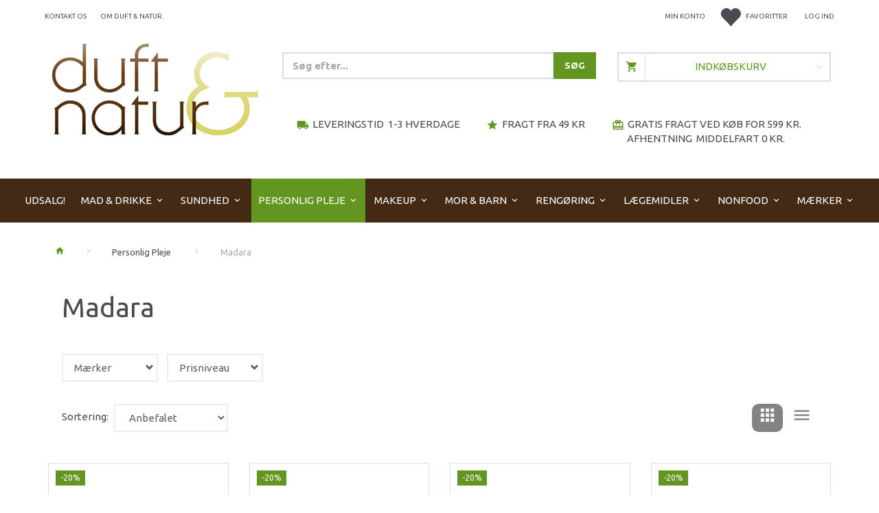

--- FILE ---
content_type: text/html; charset=UTF-8
request_url: https://shop.duft-natur.dk/madara-2070/
body_size: 82252
content:
<!doctype html>
<html class="no-js  "
	lang="da"
>
<head>
					<title>madara</title>
		<meta charset="utf-8">
		<meta http-equiv="X-UA-Compatible" content="IE=edge">
				<meta name="description" content="">
				<meta name="keywords" content="">
		<meta name="viewport" content="width=device-width, initial-scale=1">
								<link rel="alternate" hreflang="x-default" href="https://shop.duft-natur.dk/madara-2070/">
			<link rel="alternate" hreflang="da-dk" href="https://shop.duft-natur.dk/madara-2070/">
		
	<link rel="apple-touch-icon" href="/apple-touch-icon.png?v=512669117">
	<link rel="icon" href="/favicon.ico?v=1551100462">

			<noscript>
	<style>
		.mm-inner .dropup,
		.mm-inner .dropdown {
			position: relative !important;
		}

		.dropdown:hover > .dropdown-menu {
			display: block !important;
			visibility: visible !important;
			opacity: 1;
		}

		.image.loading {
			opacity: 1;
		}

		.search-popup:hover .search {
			display: block;
		}
	</style>
</noscript>

<link rel="stylesheet" href="/build/frontend-theme/480.04a0f6ae.css"><link rel="stylesheet" href="/build/frontend-theme/theme.3502b0d7.css">
	
			<script id="obbIePolyfills">

	/**
	 * Object.assign() for IE11
	 * https://developer.mozilla.org/en-US/docs/Web/JavaScript/Reference/Global_Objects/Object/assign#Polyfill
	 */
	if (typeof Object.assign !== 'function') {

		Object.defineProperty(Object, 'assign', {

			value: function assign(target, varArgs) {

				// TypeError if undefined or null
				if (target == null) {
					throw new TypeError('Cannot convert undefined or null to object');
				}

				var to = Object(target);

				for (var index = 1; index < arguments.length; index++) {

					var nextSource = arguments[index];

					if (nextSource != null) {

						for (var nextKey in nextSource) {

							// Avoid bugs when hasOwnProperty is shadowed
							if (Object.prototype.hasOwnProperty.call(nextSource, nextKey)) {
								to[nextKey] = nextSource[nextKey];
							}
						}
					}
				}

				return to;
			},

			writable: true,
			configurable: true
		});
	}

</script>
<script id="obbJqueryShim">

		!function(){var n=[],t=function(t){n.push(t)},o={ready:function(n){t(n)}};window.jQuery=window.$=function(n){return"function"==typeof n&&t(n),o},document.addEventListener("obbReady",function(){for(var t=n.shift();t;)t(),t=n.shift()})}();

	
</script>

<script id="obbInit">

	document.documentElement.className += (self === top) ? ' not-in-iframe' : ' in-iframe';

	window.obb = {

		DEVMODE: false,

		components: {},

		constants: {
			IS_IN_IFRAME: (self !== top),
		},

		data: {
			possibleDiscountUrl: '/discount/check-product',
			possibleWishlistUrl: '/wishlist/check',
			buildSliderUrl: '/slider',
		},

		fn: {},

		jsServerLoggerEnabled: false,
	};

</script>
<script id="obbConstants">

	/** @lends obbConstants */
	obb.constants = {
		HOST: 'https://shop.duft-natur.dk',

		// Environment
		IS_PROD_MODE: true,
		IS_DEV_MODE: false,
		IS_TEST_MODE: false,
		IS_TEST_RUNNING: document.documentElement.hasAttribute('webdriver'),

		// Browser detection
		// https://stackoverflow.com/a/23522755/1949503
		IS_BROWSER_SAFARI: /^((?!chrome|android).)*safari/i.test(navigator.userAgent),

		// Current currency
		CURRENCY: 'DKK',
		// Current currency
		CURRENCY_OPT: {
			'left': '',
			'right': ' DKK',
			'thousand': '.',
			'decimal': ',',
		},

		LOCALES: [{"code":"da","locale":"da_dk"}],

		// Common data attributes
		LAZY_LOAD_BOOL_ATTR: 'data-lazy-load',

		// Current language's localization id
		LOCALE_ID: 'da',

		// Shopping cart
		SHOPPINGCART_POPUP_STATUS: false,
		BROWSER_LANGUAGE_DETECTION_ENABLE: false,
		CART_COOKIE_GUEST_ID: '_gpp_gcid',
		CART_COOKIE_POPUP_FLAG: '_gpp_sc_popup',
		CART_IMAGE_WIDTH: '22',
		CART_IMAGE_HEIGHT: '25',

		COOKIE_FE_LIST_VIEW: '_gpp_shop_clw',
		COOKIE_FE_USER: '_gpp_y',
		COOKIE_FE_PURCHASE_SESSION: '_gpp_purchase_session',
		COOKIE_FE_TRACKING: '_gpp_tupv',
		COOKIE_FE_AGE: '_gpp_age',
		COOKIE_FE_LANGUAGE: '_gpp_shop_language',

		// Category page
		PRODUCT_LISTING_LAYOUT: 'grid',

		// Category filters
		FILTER_ANIMATION_DURATION: 400,
		FILTER_UPDATE_NUMBER_OF_PRODUCTS_DELAY: 400,
		FILTER_APPLY_DELAY: 2000,
		FILTER_PARAMS_WITH_MULTIPLE_VALUES_REGEXP: '^(av-\\d+|br|cat|stock|g-\\d+)$',

		// Viewport breakpoint widths
		viewport: {
			XP_MAX: 479,
			XS_MIN: 480,
			XS_MAX: 799,
			SM_MIN: 800,
			SM_MAX: 991,
			MD_MIN: 992,
			MD_MAX: 1199,
			LG_MIN: 1200,

			WIDTH_PARAM_IN_REQUEST: 'viewport_width',
			XP: 'xp',
			XS: 'xs',
			SM: 'sm',
			MD: 'md',
			LG: 'lg',
		},

		IS_SEARCH_AUTOCOMPLETE_ENABLED: true
	};

</script>

<script id="obbCookies">
	(function() {

		var obb = window.obb;

		obb.fn.setCookie = function setCookie(cname, cvalue, exdays) {
			var d = new Date();
			d.setTime(d.getTime() + (exdays * 24 * 60 * 60 * 1000));
			var expires = "expires=" + d.toUTCString();
			document.cookie = cname + "=" + cvalue + "; " + expires;
		};

		obb.fn.getCookie = function getCookie(cname) {
			var name = cname + "=";
			var ca = document.cookie.split(';');
			for (var i = 0; i < ca.length; i++) {
				var c = ca[i];
				while (c.charAt(0) == ' ') {
					c = c.substring(1);
				}
				if (c.indexOf(name) == 0) {
					return c.substring(name.length, c.length);
				}
			}
			return false;
		};

		
	})();
</script>

<script id="obbTranslations">

	/** @lends obbTranslations */
	obb.translations = {

		categories: "Kategorier",
		brands: "M\u00e6rker",
		products: "Produkter",
		pages: "Information",

		confirm: "Bekr\u00e6ft",
		confirmDelete: "Er du sikker p\u00e5 at du vil slette dette?",
		confirmDeleteWishlist: "Er du sikker p\u00e5 at du vil slette denne \u00f8nskeliste, med alt indhold?",

		add: "Tilf\u00f8j",
		moreWithEllipsis: "L\u00e6s mere...",

		foundProduct: "Fundet %s produkter",
		foundProducts: "%s produkter fundet",
		notAvailable: "Ikke tilg\u00e6ngelig",
		notFound: "Ikke fundet",
		pleaseChooseVariant: "V\u00e6lg venligst en variant",
		pleaseChooseAttribute: "V\u00e6lg venligst %s",
		pleaseChooseAttributes: "V\u00e6lg venligst %s og %s",

		viewAll: "Vis alle",
		viewAllFrom: "Se alle fra",
		quantityStep: "Denne vare s\u00e6lges kun i antal\/kolli af %s",
		quantityMinimum: "Minimum k\u00f8b af denne vare er %s",
		quantityMaximum: "Maks %s stk. kan k\u00f8bes af denne vare",

		notifications: {

			fillRequiredFields: "Ikke alle obligatoriske felter er udfyldt",
		},
		notAllProductAvaliableInSet: "Desv\u00e6rre er alle produkter i dette s\u00e6t ikke tilg\u00e6ngelige. V\u00e6lg en venligst en anden variant, eller fjern produkter som ikke er tilg\u00e6ngelige.",
		wasCopiedToClipboard: "Text was copied to clipboard",
	};

</script>


	
	<link rel="icon" href="/favicon.ico"><script>
window.dataLayer = window.dataLayer || [];
function gtag(){ dataLayer.push(arguments); }
gtag('consent', 'default', {
'ad_storage': 'denied',
'ad_user_data': 'denied',
'ad_personalization': 'denied',
'analytics_storage': 'denied',
'wait_for_update': 500
});
gtag('set', 'ads_data_redaction', true);

</script>

<script id="CookieConsent" src="https://policy.app.cookieinformation.com/uc.js"
    data-culture="DA" data-gcm-version="2.0" type="text/javascript"></script>
	
<script async src="https://www.googletagmanager.com/gtag/js?id=G-25ZNSNDSFE"></script>
<script id="OBBGoogleAnalytics4">
	window.dataLayer = window.dataLayer || [];

	function gtag() {
		dataLayer.push(arguments);
	}

	gtag('js', new Date());

	gtag('config', 'G-25ZNSNDSFE', {
		'anonymize_ip': false
		 });





</script>
<meta name="google-site-verification" content="juxhG4EfLbp5aRVfqO28lXM0wXzBJQaG1EZnVXAd9MA" /><!-- Start of Sleeknote signup and lead generation tool - www.sleeknote.com -->
<script async id='sleeknoteScript' type='text/javascript'>
    (function () {        var sleeknoteScriptTag = document.createElement('script');
        sleeknoteScriptTag.type = 'text/javascript';
        sleeknoteScriptTag.charset = 'utf-8';
        sleeknoteScriptTag.src = ('//sleeknotecustomerscripts.sleeknote.com/3181.js');
        var s = document.getElementById('sleeknoteScript');
        s.parentNode.insertBefore(sleeknoteScriptTag, s);
    })(); 
   </script>
<!-- End of Sleeknote signup and lead generation tool - www.sleeknote.com--><!-- Google tag (gtag.js) -->
<script async src="https://www.googletagmanager.com/gtag/js?id=AW-1072492949"></script>
<script>
  window.dataLayer = window.dataLayer || [];
  function gtag(){dataLayer.push(arguments);}
  gtag('js', new Date());

  gtag('config', 'AW-1072492949');
</script>
</head>

<body class="		page-category cid2070 		has-products
		
	 ">
	

	<div id="page-wrapper" class="page-wrapper">

		<section id="page-inner" class="page-inner">

			<header id="header" class="site-header">
									
<div
	class="navbar-default navbar-mobile visible-xp-block visible-xs-block "
	data-hook="mobileNavbar"
	role="tabpanel"
>
	<div class="container">

		<div class="clearfix">
			
<div
	class="sidebar-toggle-wrap visible-xp-block visible-xs-block pull-left"
>
	<button
		class="btn btn-default sidebar-toggle sidebar-toggle-general"
		data-hook="toggleMobileMenu"
	>
		<i class="icon-bars">
			<span class="sr-only">Skifte navigation</span>
			<span class="icon-bar"></span>
			<span class="icon-bar"></span>
			<span class="icon-bar"></span>
		</i>
		<span>Menu</span>
	</button>
</div>

			<ul class="nav navbar-nav nav-pills navbar-mobile-tabs pull-right">

				<li>
					<a
						class="toggle-price-vat"
						title="Vis&#x20;priser&#x20;ekskl.&#x20;moms"
						href="https://shop.duft-natur.dk/_switch/price_vat"
					>
						<i class="glyphicon glyphicon-euro"></i>
					</a>
				</li>
				<li>
					<a
						class="toggle-tab-search"
						title="Søg"
						data-toggle="pill"
					>
						<i class="glyphicon glyphicon-search"></i>
					</a>
				</li>
								<li>
										
<a class="wishlist"
   id="wishlist-link"
   href="/user/check?go=/wishlist/"
   title="Favoritter"
	   data-show-modal-and-set-href-as-form-action=""
   data-target="#login-modal"
		>
	<i class="glyphicon glyphicon-heart"></i>
	<span class="title hidden-xp hidden-xs">
		Favoritter
	</span>
</a>

				</li>
				
				<li>
											<a
							class="login"
							data-hook="mobileNavbar-loginButton"
							title="Login"
							href="/user/"
							data-toggle="modal"
							data-target="#login-modal"
						>
							<i class="glyphicon glyphicon-user"></i>
						</a>
									</li>

									<li>
						<a
							class="toggle-tab-minicart "
							title="Cart"
							data-hook="mobileNavbar"
							href="#navbarMobileMinicart"
							data-toggle="pill"
						>
							<i class="glyphicon glyphicon-shopping-cart"></i>
							<span class="count badge"></span>
						</a>
					</li>
				
			</ul>
		</div>

		<div class="tab-content">
			<div
				class="tab-pane fade page-content tab-userbar"
				id="navbarMobileUserbar"
				data-hook="mobileNavbar-userMenu"
				role="tabpanel"
			>
				<ul class="nav navbar-nav">
					

						<li>
									
<a class="wishlist"
   id="wishlist-link"
   href="/user/check?go=/wishlist/"
   title="Favoritter"
	   data-show-modal-and-set-href-as-form-action=""
   data-target="#login-modal"
		>
	<i class="glyphicon glyphicon-heart"></i>
	<span class="title hidden-xp hidden-xs">
		Favoritter
	</span>
</a>

			</li>
				<li>
			<a class="login login-link"
   href="/user/"
   title="Login"
   data-toggle="modal"
   data-target="#login-modal"
	>
	<i class="glyphicon glyphicon-user"></i>
	<span class="title">
		Log ind
	</span>
</a>
		</li>
	
				</ul>
			</div>
		</div>

	</div>
</div>
														<nav class="navbar navbar-inverse hidden-xp hidden-xs" role="navigation" style=""> 		<div class="container"> 			<div class="collapse navbar-collapse" style=""> 				

  				
  				

	<ul
		class="userbar nav navbar-nav navbar-right"
		id="userbar"
		
	>

					<li>
									
<a class="wishlist"
   id="wishlist-link"
   href="/user/check?go=/wishlist/"
   title="Favoritter"
	   data-show-modal-and-set-href-as-form-action=""
   data-target="#login-modal"
		>
	<i class="glyphicon glyphicon-heart"></i>
	<span class="title hidden-xp hidden-xs">
		Favoritter
	</span>
</a>

			</li>
		
					<li>
				<a class="login login-link"
   href="/user/"
   title="Login"
   data-toggle="modal"
   data-target="#login-modal"
	>
	<i class="glyphicon glyphicon-user"></i>
	<span class="title">
		Log ind
	</span>
</a>
			</li>
			</ul>

  					
<ul class="account-menu nav nav-links navbar-nav navbar-right">

			<li class="">
			<a rel="nofollow" href="/user/">
				<span class="title">
					Min konto
				</span>
			</a>
					</li>
			<li class="">
			<a rel="nofollow" href="/user/address/">
				<span class="title">
					Adressebog
				</span>
			</a>
					</li>
			<li class="">
			<a rel="nofollow" href="/wishlist/">
				<span class="title">
					Ønskeliste
				</span>
			</a>
					</li>
			<li class="">
			<a rel="nofollow" href="/user/order">
				<span class="title">
					Ordrehistorik
				</span>
			</a>
					</li>
			<li class="">
			<a rel="nofollow" href="/newsletter/subscribe">
				<span class="title">
					Nyhedsbrev
				</span>
			</a>
					</li>
	
	</ul>
  				
	
	<ul class="info-menu nav nav-links navbar-nav">
		
	
	
		
		<li class="navbar-nav ">
			<a href="/information/contact/">
				Kontakt os
			</a>
		</li>

	
		
		<li class="navbar-nav ">
			<a href="/information/om-duft-natur/">
				Om Duft & Natur.
			</a>
		</li>

	

	</ul>


 



					
		<ul class="horizontal-categories-menu nav navbar-nav navbar-nav mm-inner max-level-3 has-brands">
											
						 	
			
	<li class="cid1732 level1"
					data-dropdown-align="left"
			>
		<a class=""
		   href="/udsalg-1732/"
					>
			
			<span class="col-title">
				<span class="title">UDSALG!</span>

				
				</span>
		</a>

						
			</li>

											
						 	
													
	<li class="cid351 level1 has-children dropdown mm-fw mm-columns-6"
					data-dropdown-align="center"
			>
		<a class="dropdown-toggle"
		   href="/mad-drikke-351/"
							data-toggle="dropdown"
				data-hover="dropdown"
				data-link-is-clickable
					>
			
			<span class="col-title">
				<span class="title">Mad &amp; Drikke</span>

				
				<span class="caret"></span>
				</span>
		</a>

											
								<ul class="dropdown-menu hidden mm-content">
				
											
			<li class="mm-column col-sm-1" style="width: 16.666666666667%;">
			<ul>
																																						
		
											
	<li class="cid1854 level2 has-children mm-cell"
			>
		<a class=""
		   href="/veganske-varer-1854/"
					>
			
			<span class="col-title">
				<span class="title">Veganske varer</span>

				
				</span>
		</a>

											
								<ul class="">
				
																			
		
			
	<li class="cid1855 level3"
			>
		<a class=""
		   href="/vegansk-slik-1855/"
					>
			
			<span class="col-title">
				<span class="title">Vegansk Slik</span>

				
				</span>
		</a>

											
			</li>

															
		
			
	<li class="cid1856 level3"
			>
		<a class=""
		   href="/vegansk-paalaeg-1856/"
					>
			
			<span class="col-title">
				<span class="title">Vegansk Pålæg</span>

				
				</span>
		</a>

											
			</li>

															
		
			
	<li class="cid1860 level3"
			>
		<a class=""
		   href="/koederstatning-1860/"
					>
			
			<span class="col-title">
				<span class="title">Køderstatning</span>

				
				</span>
		</a>

											
			</li>

												</ul>
			</li>

																																																	
		
											
	<li class="cid1511 level2 has-children mm-cell"
			>
		<a class=""
		   href="/drikkevarer-1511/"
					>
			
			<span class="col-title">
				<span class="title">Drikkevarer</span>

				
				</span>
		</a>

											
								<ul class="">
				
																			
		
			
	<li class="cid1591 level3"
			>
		<a class=""
		   href="/aronia-1591/"
					>
			
			<span class="col-title">
				<span class="title">Aronia</span>

				
				</span>
		</a>

											
			</li>

															
		
			
	<li class="cid1602 level3"
			>
		<a class=""
		   href="/frys-selv-is-1602/"
					>
			
			<span class="col-title">
				<span class="title">Frys Selv Is.</span>

				
				</span>
		</a>

											
			</li>

															
		
			
	<li class="cid1512 level3"
			>
		<a class=""
		   href="/kaffe-1512/"
					>
			
			<span class="col-title">
				<span class="title">Kaffe</span>

				
				</span>
		</a>

											
			</li>

															
		
			
	<li class="cid1513 level3"
			>
		<a class=""
		   href="/kakao-og-carob-1513/"
					>
			
			<span class="col-title">
				<span class="title">Kakao og carob</span>

				
				</span>
		</a>

											
			</li>

															
		
			
	<li class="cid1583 level3"
			>
		<a class=""
		   href="/kokosvand-1583/"
					>
			
			<span class="col-title">
				<span class="title">Kokosvand</span>

				
				</span>
		</a>

											
			</li>

															
		
			
	<li class="cid1542 level3"
			>
		<a class=""
		   href="/saft-og-juice-1542/"
					>
			
			<span class="col-title">
				<span class="title">Saft og Juice</span>

				
				</span>
		</a>

											
			</li>

															
		
			
	<li class="cid1514 level3"
			>
		<a class=""
		   href="/smoothies-1514/"
					>
			
			<span class="col-title">
				<span class="title">Smoothies</span>

				
				</span>
		</a>

											
			</li>

															
		
			
	<li class="cid1515 level3"
			>
		<a class=""
		   href="/vand-og-sodavand-1515/"
					>
			
			<span class="col-title">
				<span class="title">Vand og sodavand</span>

				
				</span>
		</a>

											
			</li>

												</ul>
			</li>

																																																	
		
											
	<li class="cid1152 level2 has-children mm-cell"
			>
		<a class=""
		   href="/urte-tilskud-1152/"
					>
			
			<span class="col-title">
				<span class="title">Urte tilskud</span>

				
				</span>
		</a>

											
								<ul class="">
				
																			
		
			
	<li class="cid1153 level3"
			>
		<a class=""
		   href="/foedevarer-1153/"
					>
			
			<span class="col-title">
				<span class="title">Fødevarer</span>

				
				</span>
		</a>

											
			</li>

															
		
			
	<li class="cid1290 level3"
			>
		<a class=""
		   href="/raw-food-1290/"
					>
			
			<span class="col-title">
				<span class="title">Raw Food</span>

				
				</span>
		</a>

											
			</li>

															
		
			
	<li class="cid1155 level3"
			>
		<a class=""
		   href="/pulver-1155/"
					>
			
			<span class="col-title">
				<span class="title">Pulver</span>

				
				</span>
		</a>

											
			</li>

												</ul>
			</li>

																																																	
		
						
	<li class="cid509 level2 mm-cell"
			>
		<a class=""
		   href="/baby-boernemad-509/"
					>
			
			<span class="col-title">
				<span class="title">Baby &amp; Børnemad</span>

				
				</span>
		</a>

						
			</li>

																																																	
		
						
	<li class="cid962 level2 mm-cell"
			>
		<a class=""
		   href="/boenner-og-linser-962/"
					>
			
			<span class="col-title">
				<span class="title">Bønner og linser</span>

				
				</span>
		</a>

						
			</li>

																																																	
		
						
	<li class="cid1999 level2 mm-cell"
			>
		<a class=""
		   href="/collagen-1999/"
					>
			
			<span class="col-title">
				<span class="title">Collagen</span>

				
				</span>
		</a>

						
			</li>

																																																	
		
											
	<li class="cid935 level2 has-children mm-cell"
			>
		<a class=""
		   href="/clearspring-935/"
					>
			
			<span class="col-title">
				<span class="title">Clearspring</span>

				
				</span>
		</a>

											
								<ul class="">
				
																			
		
			
	<li class="cid1079 level3"
			>
		<a class=""
		   href="/frugtpur-1079/"
					>
			
			<span class="col-title">
				<span class="title">Frugtpuré</span>

				
				</span>
		</a>

											
			</li>

															
		
			
	<li class="cid978 level3"
			>
		<a class=""
		   href="/japanske-varer-978/"
					>
			
			<span class="col-title">
				<span class="title">Japanske Varer</span>

				
				</span>
		</a>

											
			</li>

															
		
			
	<li class="cid1687 level3"
			>
		<a class=""
		   href="/konserves-1687/"
					>
			
			<span class="col-title">
				<span class="title">Konserves</span>

				
				</span>
		</a>

											
			</li>

															
		
			
	<li class="cid936 level3"
			>
		<a class=""
		   href="/miso-936/"
					>
			
			<span class="col-title">
				<span class="title">Miso</span>

				
				</span>
		</a>

											
			</li>

															
		
			
	<li class="cid1048 level3"
			>
		<a class=""
		   href="/noedder-og-kerner-1048/"
					>
			
			<span class="col-title">
				<span class="title">Nødder og Kerner</span>

				
				</span>
		</a>

											
			</li>

															
		
			
	<li class="cid1149 level3"
			>
		<a class=""
		   href="/olier-1149/"
					>
			
			<span class="col-title">
				<span class="title">Olier</span>

				
				</span>
		</a>

											
			</li>

															
		
			
	<li class="cid998 level3"
			>
		<a class=""
		   href="/pasta-ris-998/"
					>
			
			<span class="col-title">
				<span class="title">Pasta &amp; Ris</span>

				
				</span>
		</a>

											
			</li>

												</ul>
			</li>

																		</ul>
		</li>
			<li class="mm-column col-sm-1" style="width: 16.666666666667%;">
			<ul>
																																						
		
						
	<li class="cid597 level2 mm-cell"
			>
		<a class=""
		   href="/diverse-foedevarer-597/"
					>
			
			<span class="col-title">
				<span class="title">Diverse Fødevarer</span>

				
				</span>
		</a>

						
			</li>

																																																	
		
						
	<li class="cid2018 level2 mm-cell"
			>
		<a class=""
		   href="/dressing-og-dip-2018/"
					>
			
			<span class="col-title">
				<span class="title">Dressing og Dip</span>

				
				</span>
		</a>

						
			</li>

																																																	
		
											
	<li class="cid494 level2 has-children mm-cell"
			>
		<a class=""
		   href="/fairtrade-494/"
					>
			
			<span class="col-title">
				<span class="title">Fairtrade</span>

				
				</span>
		</a>

											
								<ul class="">
				
																			
		
			
	<li class="cid496 level3"
			>
		<a class=""
		   href="/kaffe-496/"
					>
			
			<span class="col-title">
				<span class="title">Kaffe</span>

				
				</span>
		</a>

											
			</li>

															
		
			
	<li class="cid497 level3"
			>
		<a class=""
		   href="/kakao-og-chokolade-497/"
					>
			
			<span class="col-title">
				<span class="title">Kakao og Chokolade</span>

				
				</span>
		</a>

											
			</li>

															
		
			
	<li class="cid618 level3"
			>
		<a class=""
		   href="/riskager-618/"
					>
			
			<span class="col-title">
				<span class="title">Riskager</span>

				
				</span>
		</a>

											
			</li>

															
		
			
	<li class="cid495 level3"
			>
		<a class=""
		   href="/te-495/"
					>
			
			<span class="col-title">
				<span class="title">Te</span>

				
				</span>
		</a>

											
			</li>

												</ul>
			</li>

																																																	
		
						
	<li class="cid956 level2 mm-cell"
			>
		<a class=""
		   href="/faerdigretter-956/"
					>
			
			<span class="col-title">
				<span class="title">Færdigretter</span>

				
				</span>
		</a>

						
			</li>

																																																	
		
						
	<li class="cid585 level2 mm-cell"
			>
		<a class=""
		   href="/frugt-noedder-585/"
					>
			
			<span class="col-title">
				<span class="title">Frugt &amp; Nødder</span>

				
				</span>
		</a>

						
			</li>

																																																	
		
											
	<li class="cid515 level2 has-children mm-cell"
			>
		<a class=""
		   href="/glutenfri-515/"
					>
			
			<span class="col-title">
				<span class="title">Glutenfri</span>

				
				</span>
		</a>

											
								<ul class="">
				
																			
		
			
	<li class="cid516 level3"
			>
		<a class=""
		   href="/broed-516/"
					>
			
			<span class="col-title">
				<span class="title">Brød</span>

				
				</span>
		</a>

											
			</li>

															
		
			
	<li class="cid1196 level3"
			>
		<a class=""
		   href="/diverse-1196/"
					>
			
			<span class="col-title">
				<span class="title">Diverse</span>

				
				</span>
		</a>

											
			</li>

															
		
			
	<li class="cid960 level3"
			>
		<a class=""
		   href="/mel-og-flager-960/"
					>
			
			<span class="col-title">
				<span class="title">Mel og flager</span>

				
				</span>
		</a>

											
			</li>

															
		
			
	<li class="cid1191 level3"
			>
		<a class=""
		   href="/morgenmad-1191/"
					>
			
			<span class="col-title">
				<span class="title">Morgenmad</span>

				
				</span>
		</a>

											
			</li>

															
		
			
	<li class="cid617 level3"
			>
		<a class=""
		   href="/pasta-617/"
					>
			
			<span class="col-title">
				<span class="title">Pasta</span>

				
				</span>
		</a>

											
			</li>

															
		
			
	<li class="cid1665 level3"
			>
		<a class=""
		   href="/semper-glutenfri-1665/"
					>
			
			<span class="col-title">
				<span class="title">Semper glutenfri</span>

				
				</span>
		</a>

											
			</li>

												</ul>
			</li>

																																																	
		
						
	<li class="cid698 level2 mm-cell"
			>
		<a class=""
		   href="/halstabletter-698/"
					>
			
			<span class="col-title">
				<span class="title">Halstabletter</span>

				
				</span>
		</a>

						
			</li>

																		</ul>
		</li>
			<li class="mm-column col-sm-1" style="width: 16.666666666667%;">
			<ul>
																																						
		
						
	<li class="cid1370 level2 mm-cell"
			>
		<a class=""
		   href="/hyben-produkter-1370/"
					>
			
			<span class="col-title">
				<span class="title">Hyben Produkter</span>

				
				</span>
		</a>

						
			</li>

																																																	
		
						
	<li class="cid1339 level2 mm-cell"
			>
		<a class=""
		   href="/kaffe-kornkaffe-1339/"
					>
			
			<span class="col-title">
				<span class="title">Kaffe &amp; Kornkaffe</span>

				
				</span>
		</a>

						
			</li>

																																																	
		
						
	<li class="cid1232 level2 mm-cell"
			>
		<a class=""
		   href="/kakao-carob-1232/"
					>
			
			<span class="col-title">
				<span class="title">Kakao &amp; Carob</span>

				
				</span>
		</a>

						
			</li>

																																																	
		
						
	<li class="cid959 level2 mm-cell"
			>
		<a class=""
		   href="/ketchup-sennep-959/"
					>
			
			<span class="col-title">
				<span class="title">Ketchup &amp; Sennep</span>

				
				</span>
		</a>

						
			</li>

																																																	
		
						
	<li class="cid629 level2 mm-cell"
			>
		<a class=""
		   href="/kiks-og-snacks-629/"
					>
			
			<span class="col-title">
				<span class="title">Kiks og Snacks</span>

				
				</span>
		</a>

						
			</li>

																																																	
		
											
	<li class="cid1332 level2 has-children mm-cell"
			>
		<a class=""
		   href="/krydderier-1332/"
					>
			
			<span class="col-title">
				<span class="title">Krydderier</span>

				
				</span>
		</a>

											
								<ul class="">
				
																			
		
			
	<li class="cid1337 level3"
			>
		<a class=""
		   href="/cosmoveda-1337/"
					>
			
			<span class="col-title">
				<span class="title">Cosmoveda</span>

				
				</span>
		</a>

											
			</li>

															
		
			
	<li class="cid1338 level3"
			>
		<a class=""
		   href="/diverse-krydderier-1338/"
					>
			
			<span class="col-title">
				<span class="title">Diverse Krydderier</span>

				
				</span>
		</a>

											
			</li>

															
		
			
	<li class="cid1613 level3"
			>
		<a class=""
		   href="/mill-mortar-1613/"
					>
			
			<span class="col-title">
				<span class="title">Mill &amp; Mortar</span>

				
				</span>
		</a>

											
			</li>

															
		
			
	<li class="cid1341 level3"
			>
		<a class=""
		   href="/salt-og-bouillon-1341/"
					>
			
			<span class="col-title">
				<span class="title">Salt og bouillon</span>

				
				</span>
		</a>

											
			</li>

															
		
			
	<li class="cid1333 level3"
			>
		<a class=""
		   href="/sonnentor-1333/"
					>
			
			<span class="col-title">
				<span class="title">Sonnentor</span>

				
				</span>
		</a>

											
			</li>

															
		
			
	<li class="cid1334 level3"
			>
		<a class=""
		   href="/urtekram-1334/"
					>
			
			<span class="col-title">
				<span class="title">Urtekram</span>

				
				</span>
		</a>

											
			</li>

												</ul>
			</li>

																																																	
		
						
	<li class="cid902 level2 mm-cell"
			>
		<a class=""
		   href="/marmelade-902/"
					>
			
			<span class="col-title">
				<span class="title">Marmelade</span>

				
				</span>
		</a>

						
			</li>

																		</ul>
		</li>
			<li class="mm-column col-sm-1" style="width: 16.666666666667%;">
			<ul>
																																						
		
						
	<li class="cid905 level2 mm-cell"
			>
		<a class=""
		   href="/maelkefri-905/"
					>
			
			<span class="col-title">
				<span class="title">Mælkefri</span>

				
				</span>
		</a>

						
			</li>

																																																	
		
						
	<li class="cid991 level2 mm-cell"
			>
		<a class=""
		   href="/mel-produkter-991/"
					>
			
			<span class="col-title">
				<span class="title">Mel Produkter</span>

				
				</span>
		</a>

						
			</li>

																																																	
		
						
	<li class="cid630 level2 mm-cell"
			>
		<a class=""
		   href="/morgenmad-630/"
					>
			
			<span class="col-title">
				<span class="title">Morgenmad</span>

				
				</span>
		</a>

						
			</li>

																																																	
		
						
	<li class="cid802 level2 mm-cell"
			>
		<a class=""
		   href="/nupo-produkter-802/"
					>
			
			<span class="col-title">
				<span class="title">Nupo Produkter</span>

				
				</span>
		</a>

						
			</li>

																																																	
		
						
	<li class="cid798 level2 mm-cell"
			>
		<a class=""
		   href="/olier-798/"
					>
			
			<span class="col-title">
				<span class="title">Olier</span>

				
				</span>
		</a>

						
			</li>

																																																	
		
						
	<li class="cid981 level2 mm-cell"
			>
		<a class=""
		   href="/pasta-og-ris-981/"
					>
			
			<span class="col-title">
				<span class="title">Pasta og Ris</span>

				
				</span>
		</a>

						
			</li>

																																																	
		
						
	<li class="cid122 level2 mm-cell"
			>
		<a class=""
		   href="/protein-122/"
					>
			
			<span class="col-title">
				<span class="title">Protein</span>

				
				</span>
		</a>

						
			</li>

																		</ul>
		</li>
			<li class="mm-column col-sm-1" style="width: 16.666666666667%;">
			<ul>
																																						
		
						
	<li class="cid1713 level2 mm-cell"
			>
		<a class=""
		   href="/shirataki-1713/"
					>
			
			<span class="col-title">
				<span class="title">Shirataki</span>

				
				</span>
		</a>

						
			</li>

																																																	
		
											
	<li class="cid362 level2 has-children mm-cell"
			>
		<a class=""
		   href="/slik-og-chokolade-362/"
					>
			
			<span class="col-title">
				<span class="title">Slik og Chokolade</span>

				
				</span>
		</a>

											
								<ul class="">
				
																			
		
			
	<li class="cid768 level3"
			>
		<a class=""
		   href="/bolsjer-768/"
					>
			
			<span class="col-title">
				<span class="title">Bolsjer</span>

				
				</span>
		</a>

											
			</li>

															
		
			
	<li class="cid769 level3"
			>
		<a class=""
		   href="/diverse-slik-769/"
					>
			
			<span class="col-title">
				<span class="title">Diverse Slik</span>

				
				</span>
		</a>

											
			</li>

															
		
			
	<li class="cid765 level3"
			>
		<a class=""
		   href="/lakrids-765/"
					>
			
			<span class="col-title">
				<span class="title">Lakrids</span>

				
				</span>
		</a>

											
			</li>

															
		
			
	<li class="cid903 level3"
			>
		<a class=""
		   href="/oekoladen-903/"
					>
			
			<span class="col-title">
				<span class="title">Økoladen</span>

				
				</span>
		</a>

											
			</li>

															
		
			
	<li class="cid1616 level3"
			>
		<a class=""
		   href="/tyggegummi-1616/"
					>
			
			<span class="col-title">
				<span class="title">Tyggegummi</span>

				
				</span>
		</a>

											
			</li>

															
		
			
	<li class="cid766 level3"
			>
		<a class=""
		   href="/vingummi-766/"
					>
			
			<span class="col-title">
				<span class="title">Vingummi</span>

				
				</span>
		</a>

											
			</li>

															
		
			
	<li class="cid764 level3"
			>
		<a class=""
		   href="/vivani-764/"
					>
			
			<span class="col-title">
				<span class="title">Vivani</span>

				
				</span>
		</a>

											
			</li>

															
		
			
	<li class="cid1715 level3"
			>
		<a class=""
		   href="/chocolate-and-love-1715/"
					>
			
			<span class="col-title">
				<span class="title">Chocolate and Love</span>

				
				</span>
		</a>

											
			</li>

															
		
			
	<li class="cid1764 level3"
			>
		<a class=""
		   href="/ichoc-chokolade-1764/"
					>
			
			<span class="col-title">
				<span class="title">Ichoc Chokolade</span>

				
				</span>
		</a>

											
			</li>

															
		
			
	<li class="cid1788 level3"
			>
		<a class=""
		   href="/bear-nibbles-1788/"
					>
			
			<span class="col-title">
				<span class="title">Bear Nibbles</span>

				
				</span>
		</a>

											
			</li>

															
		
			
	<li class="cid2026 level3"
			>
		<a class=""
		   href="/true-gum-pastiller-2026/"
					>
			
			<span class="col-title">
				<span class="title">True Gum &amp; Pastiller</span>

				
				</span>
		</a>

											
			</li>

															
		
			
	<li class="cid2064 level3"
			>
		<a class=""
		   href="/ombar-2064/"
					>
			
			<span class="col-title">
				<span class="title">Ombar</span>

				
				</span>
		</a>

											
			</li>

															
		
			
	<li class="cid2100 level3"
			>
		<a class=""
		   href="/raw-chocolate-company-2100/"
					>
			
			<span class="col-title">
				<span class="title">Raw Chocolate Company</span>

				
				</span>
		</a>

											
			</li>

												</ul>
			</li>

																																																	
		
						
	<li class="cid712 level2 mm-cell"
			>
		<a class=""
		   href="/smoerepaalaeg-712/"
					>
			
			<span class="col-title">
				<span class="title">Smørepålæg</span>

				
				</span>
		</a>

						
			</li>

																																																	
		
											
	<li class="cid1234 level2 has-children mm-cell"
			>
		<a class=""
		   href="/snackbars-1234/"
					>
			
			<span class="col-title">
				<span class="title">Snackbars</span>

				
				</span>
		</a>

											
								<ul class="">
				
																			
		
			
	<li class="cid2022 level3"
			>
		<a class=""
		   href="/coco-hagen-bar-2022/"
					>
			
			<span class="col-title">
				<span class="title">Coco Hagen Bar</span>

				
				</span>
		</a>

											
			</li>

															
		
			
	<li class="cid1347 level3"
			>
		<a class=""
		   href="/diverse-bar-1347/"
					>
			
			<span class="col-title">
				<span class="title">Diverse Bar</span>

				
				</span>
		</a>

											
			</li>

															
		
			
	<li class="cid1718 level3"
			>
		<a class=""
		   href="/ganefryd-dadelkonfekt-1718/"
					>
			
			<span class="col-title">
				<span class="title">Ganefryd Dadelkonfekt</span>

				
				</span>
		</a>

											
			</li>

															
		
			
	<li class="cid2043 level3"
			>
		<a class=""
		   href="/kleen-bar-2043/"
					>
			
			<span class="col-title">
				<span class="title">Kleen Bar</span>

				
				</span>
		</a>

											
			</li>

															
		
			
	<li class="cid2044 level3"
			>
		<a class=""
		   href="/lifebar-2044/"
					>
			
			<span class="col-title">
				<span class="title">LifeBar</span>

				
				</span>
		</a>

											
			</li>

															
		
			
	<li class="cid2017 level3"
			>
		<a class=""
		   href="/quin-bite-2017/"
					>
			
			<span class="col-title">
				<span class="title">Quin Bite</span>

				
				</span>
		</a>

											
			</li>

															
		
			
	<li class="cid1235 level3"
			>
		<a class=""
		   href="/rawbite-1235/"
					>
			
			<span class="col-title">
				<span class="title">RawBite</span>

				
				</span>
		</a>

											
			</li>

															
		
			
	<li class="cid1624 level3"
			>
		<a class=""
		   href="/roobar-1624/"
					>
			
			<span class="col-title">
				<span class="title">ROO&#039;BAR</span>

				
				</span>
		</a>

											
			</li>

												</ul>
			</li>

																																																	
		
						
	<li class="cid352 level2 mm-cell"
			>
		<a class=""
		   href="/soedemidler-352/"
					>
			
			<span class="col-title">
				<span class="title">Sødemidler</span>

				
				</span>
		</a>

						
			</li>

																																																	
		
						
	<li class="cid1629 level2 mm-cell"
			>
		<a class=""
		   href="/spirefroe-1629/"
					>
			
			<span class="col-title">
				<span class="title">Spirefrø</span>

				
				</span>
		</a>

						
			</li>

																																																	
		
						
	<li class="cid443 level2 mm-cell"
			>
		<a class=""
		   href="/tang-443/"
					>
			
			<span class="col-title">
				<span class="title">Tang</span>

				
				</span>
		</a>

						
			</li>

																		</ul>
		</li>
			<li class="mm-column col-sm-1" style="width: 16.666666666667%;">
			<ul>
																																						
		
											
	<li class="cid12 level2 has-children mm-cell"
			>
		<a class=""
		   href="/te-12/"
					>
			
			<span class="col-title">
				<span class="title">Te</span>

				
				</span>
		</a>

											
								<ul class="">
				
																			
		
			
	<li class="cid432 level3"
			>
		<a class=""
		   href="/84-te-serien-432/"
					>
			
			<span class="col-title">
				<span class="title">84 Te-serien</span>

				
				</span>
		</a>

											
			</li>

															
		
			
	<li class="cid499 level3"
			>
		<a class=""
		   href="/instant-te-drikke-499/"
					>
			
			<span class="col-title">
				<span class="title">Instant Te Drikke</span>

				
				</span>
		</a>

											
			</li>

															
		
			
	<li class="cid1255 level3"
			>
		<a class=""
		   href="/clipper-1255/"
					>
			
			<span class="col-title">
				<span class="title">Clipper</span>

				
				</span>
		</a>

											
			</li>

															
		
			
	<li class="cid52 level3"
			>
		<a class=""
		   href="/groen-og-hvid-te-52/"
					>
			
			<span class="col-title">
				<span class="title">Grøn og Hvid Te</span>

				
				</span>
		</a>

											
			</li>

															
		
			
	<li class="cid721 level3"
			>
		<a class=""
		   href="/pukka-te-721/"
					>
			
			<span class="col-title">
				<span class="title">Pukka Te</span>

				
				</span>
		</a>

											
			</li>

															
		
			
	<li class="cid469 level3"
			>
		<a class=""
		   href="/rooibush-te-roed-te-469/"
					>
			
			<span class="col-title">
				<span class="title">Rooibush Te (Rød Te)</span>

				
				</span>
		</a>

											
			</li>

															
		
			
	<li class="cid285 level3"
			>
		<a class=""
		   href="/urte-te-285/"
					>
			
			<span class="col-title">
				<span class="title">Urte Te</span>

				
				</span>
		</a>

											
			</li>

															
		
			
	<li class="cid473 level3"
			>
		<a class=""
		   href="/urter-473/"
					>
			
			<span class="col-title">
				<span class="title">Urter</span>

				
				</span>
		</a>

											
			</li>

															
		
			
	<li class="cid13 level3"
			>
		<a class=""
		   href="/yogi-te-13/"
					>
			
			<span class="col-title">
				<span class="title">Yogi Te</span>

				
				</span>
		</a>

											
			</li>

															
		
			
	<li class="cid1757 level3"
			>
		<a class=""
		   href="/matcha-te-1757/"
					>
			
			<span class="col-title">
				<span class="title">Matcha Te</span>

				
				</span>
		</a>

											
			</li>

															
		
			
	<li class="cid1844 level3"
			>
		<a class=""
		   href="/english-tea-shop-1844/"
					>
			
			<span class="col-title">
				<span class="title">English Tea Shop</span>

				
				</span>
		</a>

											
			</li>

															
		
			
	<li class="cid1883 level3"
			>
		<a class=""
		   href="/chaplon-te-1883/"
					>
			
			<span class="col-title">
				<span class="title">Chaplon Te</span>

				
				</span>
		</a>

											
			</li>

															
		
			
	<li class="cid2077 level3"
			>
		<a class=""
		   href="/hampstead-te-2077/"
					>
			
			<span class="col-title">
				<span class="title">Hampstead Te</span>

				
				</span>
		</a>

											
			</li>

												</ul>
			</li>

																																																																																	</ul>
		</li>
	
		
							</ul>
			</li>

											
						 	
													
	<li class="cid1 level1 has-children dropdown mm-fw mm-columns-8"
					data-dropdown-align="center"
			>
		<a class="dropdown-toggle"
		   href="/sundhed-1/"
							data-toggle="dropdown"
				data-hover="dropdown"
				data-link-is-clickable
					>
			
			<span class="col-title">
				<span class="title">Sundhed</span>

				
				<span class="caret"></span>
				</span>
		</a>

											
								<ul class="dropdown-menu hidden mm-content">
				
											
			<li class="mm-column col-sm-1" style="width: 12.5%;">
			<ul>
																																						
		
											
	<li class="cid16 level2 has-children mm-cell"
			>
		<a class=""
		   href="/homoeopati-16/"
					>
			
			<span class="col-title">
				<span class="title">Homøopati</span>

				
				</span>
		</a>

											
								<ul class="">
				
																			
		
			
	<li class="cid468 level3"
			>
		<a class=""
		   href="/alexapharma-468/"
					>
			
			<span class="col-title">
				<span class="title">Alexapharma</span>

				
				</span>
		</a>

											
			</li>

															
		
			
	<li class="cid287 level3"
			>
		<a class=""
		   href="/allergica-287/"
					>
			
			<span class="col-title">
				<span class="title">Allergica</span>

				
				</span>
		</a>

											
			</li>

															
		
			
	<li class="cid22 level3"
			>
		<a class=""
		   href="/bachs-22/"
					>
			
			<span class="col-title">
				<span class="title">Bach´s</span>

				
				</span>
		</a>

											
			</li>

															
		
			
	<li class="cid288 level3"
			>
		<a class=""
		   href="/heel-produkter-288/"
					>
			
			<span class="col-title">
				<span class="title">Heel Produkter</span>

				
				</span>
		</a>

											
			</li>

															
		
			
	<li class="cid17 level3"
			>
		<a class=""
		   href="/holistica-medica-17/"
					>
			
			<span class="col-title">
				<span class="title">Holistica Medica</span>

				
				</span>
		</a>

											
			</li>

															
		
			
	<li class="cid1884 level3"
			>
		<a class=""
		   href="/pekana-1884/"
					>
			
			<span class="col-title">
				<span class="title">Pekana</span>

				
				</span>
		</a>

											
			</li>

												</ul>
			</li>

																																																	
		
											
	<li class="cid186 level2 has-children mm-cell"
			>
		<a class=""
		   href="/vitaminer-mineraler-186/"
					>
			
			<span class="col-title">
				<span class="title">Vitaminer &amp; Mineraler</span>

				
				</span>
		</a>

											
								<ul class="">
				
																			
		
			
	<li class="cid187 level3"
			>
		<a class=""
		   href="/boernevitaminer-187/"
					>
			
			<span class="col-title">
				<span class="title">Børnevitaminer</span>

				
				</span>
		</a>

											
			</li>

															
		
			
	<li class="cid1192 level3"
			>
		<a class=""
		   href="/mineraler-1192/"
					>
			
			<span class="col-title">
				<span class="title">Mineraler</span>

				
				</span>
		</a>

											
			</li>

															
		
			
	<li class="cid216 level3"
			>
		<a class=""
		   href="/multi-vitamin-urter-216/"
					>
			
			<span class="col-title">
				<span class="title">Multi Vitamin + Urter</span>

				
				</span>
		</a>

											
			</li>

															
		
			
	<li class="cid220 level3"
			>
		<a class=""
		   href="/multi-vitaminer-220/"
					>
			
			<span class="col-title">
				<span class="title">Multi Vitaminer</span>

				
				</span>
		</a>

											
			</li>

															
		
			
	<li class="cid357 level3"
			>
		<a class=""
		   href="/staerke-vitaminer-357/"
					>
			
			<span class="col-title">
				<span class="title">Stærke Vitaminer</span>

				
				</span>
		</a>

											
			</li>

															
		
			
	<li class="cid198 level3"
			>
		<a class=""
		   href="/vitaminer-198/"
					>
			
			<span class="col-title">
				<span class="title">Vitaminer</span>

				
				</span>
		</a>

											
			</li>

												</ul>
			</li>

																																																	
		
											
	<li class="cid162 level2 has-children mm-cell"
			>
		<a class=""
		   href="/naturlaegemidler-162/"
					>
			
			<span class="col-title">
				<span class="title">Naturlægemidler</span>

				
				</span>
		</a>

											
								<ul class="">
				
																			
		
			
	<li class="cid293 level3"
			>
		<a class=""
		   href="/forkoelelse-293/"
					>
			
			<span class="col-title">
				<span class="title">Forkølelse</span>

				
				</span>
		</a>

											
			</li>

															
		
			
	<li class="cid339 level3"
			>
		<a class=""
		   href="/haevede-uro-i-benene-339/"
					>
			
			<span class="col-title">
				<span class="title">Hævede - uro i benene</span>

				
				</span>
		</a>

											
			</li>

															
		
			
	<li class="cid205 level3"
			>
		<a class=""
		   href="/nedtrykthed-205/"
					>
			
			<span class="col-title">
				<span class="title">Nedtrykthed</span>

				
				</span>
		</a>

											
			</li>

															
		
			
	<li class="cid217 level3"
			>
		<a class=""
		   href="/uro-og-soevnbesvaer-217/"
					>
			
			<span class="col-title">
				<span class="title">Uro og Søvnbesvær</span>

				
				</span>
		</a>

											
			</li>

															
		
			
	<li class="cid209 level3"
			>
		<a class=""
		   href="/vandladningsbesvaer-209/"
					>
			
			<span class="col-title">
				<span class="title">Vandladningsbesvær</span>

				
				</span>
		</a>

											
			</li>

															
		
			
	<li class="cid2094 level3"
			>
		<a class=""
		   href="/hjerte-kredsloeb-2094/"
					>
			
			<span class="col-title">
				<span class="title">Hjerte &amp; Kredsløb</span>

				
				</span>
		</a>

											
			</li>

												</ul>
			</li>

																																																	
		
						
	<li class="cid1223 level2 mm-cell"
			>
		<a class=""
		   href="/omega-3-1223/"
					>
			
			<span class="col-title">
				<span class="title">Omega 3</span>

				
				</span>
		</a>

						
			</li>

																		</ul>
		</li>
			<li class="mm-column col-sm-1" style="width: 12.5%;">
			<ul>
																																						
		
						
	<li class="cid1225 level2 mm-cell"
			>
		<a class=""
		   href="/omega-6-1225/"
					>
			
			<span class="col-title">
				<span class="title">Omega 6</span>

				
				</span>
		</a>

						
			</li>

																																																	
		
						
	<li class="cid41 level2 mm-cell"
			>
		<a class=""
		   href="/omega-3-6-9-41/"
					>
			
			<span class="col-title">
				<span class="title">Omega 3-6-9</span>

				
				</span>
		</a>

						
			</li>

																																																	
		
						
	<li class="cid1998 level2 mm-cell"
			>
		<a class=""
		   href="/aminosyrer-1998/"
					>
			
			<span class="col-title">
				<span class="title">Aminosyrer</span>

				
				</span>
		</a>

						
			</li>

																																																	
		
						
	<li class="cid131 level2 mm-cell"
			>
		<a class=""
		   href="/soevn-afslapning-131/"
					>
			
			<span class="col-title">
				<span class="title">Søvn / Afslapning</span>

				
				</span>
		</a>

						
			</li>

																		</ul>
		</li>
			<li class="mm-column col-sm-1" style="width: 12.5%;">
			<ul>
																																						
		
						
	<li class="cid2061 level2 mm-cell"
			>
		<a class=""
		   href="/collagen-2061/"
					>
			
			<span class="col-title">
				<span class="title">Collagen</span>

				
				</span>
		</a>

						
			</li>

																																																	
		
						
	<li class="cid20 level2 mm-cell"
			>
		<a class=""
		   href="/diverse-20/"
					>
			
			<span class="col-title">
				<span class="title">Diverse</span>

				
				</span>
		</a>

						
			</li>

																																																	
		
						
	<li class="cid124 level2 mm-cell"
			>
		<a class=""
		   href="/energi-produkter-124/"
					>
			
			<span class="col-title">
				<span class="title">Energi Produkter</span>

				
				</span>
		</a>

						
			</li>

																																																	
		
						
	<li class="cid45 level2 mm-cell"
			>
		<a class=""
		   href="/gele-royale-45/"
					>
			
			<span class="col-title">
				<span class="title">Gele Royale</span>

				
				</span>
		</a>

						
			</li>

																		</ul>
		</li>
			<li class="mm-column col-sm-1" style="width: 12.5%;">
			<ul>
																																						
		
						
	<li class="cid1222 level2 mm-cell"
			>
		<a class=""
		   href="/groen-te-1222/"
					>
			
			<span class="col-title">
				<span class="title">Grøn te</span>

				
				</span>
		</a>

						
			</li>

																																																	
		
						
	<li class="cid36 level2 mm-cell"
			>
		<a class=""
		   href="/hud-haar-og-negle-36/"
					>
			
			<span class="col-title">
				<span class="title">Hud/Hår og Negle</span>

				
				</span>
		</a>

						
			</li>

																																																	
		
						
	<li class="cid31 level2 mm-cell"
			>
		<a class=""
		   href="/hvidloeg-produkter-31/"
					>
			
			<span class="col-title">
				<span class="title">Hvidløg Produkter</span>

				
				</span>
		</a>

						
			</li>

																																																	
		
						
	<li class="cid71 level2 mm-cell"
			>
		<a class=""
		   href="/hyben-produkter-71/"
					>
			
			<span class="col-title">
				<span class="title">Hyben Produkter</span>

				
				</span>
		</a>

						
			</li>

																		</ul>
		</li>
			<li class="mm-column col-sm-1" style="width: 12.5%;">
			<ul>
																																						
		
						
	<li class="cid1653 level2 mm-cell"
			>
		<a class=""
		   href="/immunsystem-1653/"
					>
			
			<span class="col-title">
				<span class="title">Immunsystem</span>

				
				</span>
		</a>

						
			</li>

																																																	
		
						
	<li class="cid43 level2 mm-cell"
			>
		<a class=""
		   href="/ingefaer-og-gurkemeje-43/"
					>
			
			<span class="col-title">
				<span class="title">Ingefær og Gurkemeje</span>

				
				</span>
		</a>

						
			</li>

																																																	
		
						
	<li class="cid1664 level2 mm-cell"
			>
		<a class=""
		   href="/kolesterol-1664/"
					>
			
			<span class="col-title">
				<span class="title">Kolesterol</span>

				
				</span>
		</a>

						
			</li>

																																																	
		
						
	<li class="cid2060 level2 mm-cell"
			>
		<a class=""
		   href="/knogler-og-led-2060/"
					>
			
			<span class="col-title">
				<span class="title">Knogler og led</span>

				
				</span>
		</a>

						
			</li>

																		</ul>
		</li>
			<li class="mm-column col-sm-1" style="width: 12.5%;">
			<ul>
																																						
		
						
	<li class="cid1847 level2 mm-cell"
			>
		<a class=""
		   href="/maelkesyrebakterier-1847/"
					>
			
			<span class="col-title">
				<span class="title">Mælkesyrebakterier</span>

				
				</span>
		</a>

						
			</li>

																																																	
		
						
	<li class="cid44 level2 mm-cell"
			>
		<a class=""
		   href="/mave-fordoejelse-44/"
					>
			
			<span class="col-title">
				<span class="title">Mave &amp; Fordøjelse</span>

				
				</span>
		</a>

						
			</li>

																																																	
		
						
	<li class="cid26 level2 mm-cell"
			>
		<a class=""
		   href="/slank-26/"
					>
			
			<span class="col-title">
				<span class="title">Slank</span>

				
				</span>
		</a>

						
			</li>

																																																	
		
						
	<li class="cid472 level2 mm-cell"
			>
		<a class=""
		   href="/propolis-472/"
					>
			
			<span class="col-title">
				<span class="title">Propolis</span>

				
				</span>
		</a>

						
			</li>

																		</ul>
		</li>
			<li class="mm-column col-sm-1" style="width: 12.5%;">
			<ul>
																																						
		
						
	<li class="cid215 level2 mm-cell"
			>
		<a class=""
		   href="/q10-og-pqq-215/"
					>
			
			<span class="col-title">
				<span class="title">Q10 og PQQ</span>

				
				</span>
		</a>

						
			</li>

																																																	
		
						
	<li class="cid510 level2 mm-cell"
			>
		<a class=""
		   href="/til-kvinder-510/"
					>
			
			<span class="col-title">
				<span class="title">Til kvinder</span>

				
				</span>
		</a>

						
			</li>

																																																	
		
						
	<li class="cid511 level2 mm-cell"
			>
		<a class=""
		   href="/til-maend-511/"
					>
			
			<span class="col-title">
				<span class="title">Til mænd</span>

				
				</span>
		</a>

						
			</li>

																																																	
		
						
	<li class="cid2 level2 mm-cell"
			>
		<a class=""
		   href="/tranebaer-2/"
					>
			
			<span class="col-title">
				<span class="title">Tranebær</span>

				
				</span>
		</a>

						
			</li>

																		</ul>
		</li>
			<li class="mm-column col-sm-1" style="width: 12.5%;">
			<ul>
																																						
		
						
	<li class="cid3 level2 mm-cell"
			>
		<a class=""
		   href="/udrensning-3/"
					>
			
			<span class="col-title">
				<span class="title">Udrensning</span>

				
				</span>
		</a>

						
			</li>

																																																	
		
						
	<li class="cid1649 level2 mm-cell"
			>
		<a class=""
		   href="/oejne-og-oere-og-hals-1649/"
					>
			
			<span class="col-title">
				<span class="title">Øjne og øre og hals</span>

				
				</span>
		</a>

						
			</li>

																																				</ul>
		</li>
	
		
							</ul>
			</li>

											
						 	
													
	<li class="cid267 level1 parent has-children dropdown mm-fw mm-columns-8"
					data-dropdown-align="center"
			>
		<a class="dropdown-toggle"
		   href="/personlig-pleje-267/"
							data-toggle="dropdown"
				data-hover="dropdown"
				data-link-is-clickable
					>
			
			<span class="col-title">
				<span class="title">Personlig Pleje</span>

				
				<span class="caret"></span>
				</span>
		</a>

											
								<ul class="dropdown-menu hidden mm-content">
				
											
			<li class="mm-column col-sm-1" style="width: 12.5%;">
			<ul>
																																						
		
											
	<li class="cid531 level2 has-children mm-cell"
			>
		<a class=""
		   href="/aromaterapi-531/"
					>
			
			<span class="col-title">
				<span class="title">Aromaterapi</span>

				
				</span>
		</a>

											
								<ul class="">
				
																			
		
			
	<li class="cid407 level3"
			>
		<a class=""
		   href="/aromalamper-407/"
					>
			
			<span class="col-title">
				<span class="title">Aromalamper</span>

				
				</span>
		</a>

											
			</li>

															
		
			
	<li class="cid1171 level3"
			>
		<a class=""
		   href="/aeteriske-olier-1171/"
					>
			
			<span class="col-title">
				<span class="title">Æteriske Olier</span>

				
				</span>
		</a>

											
			</li>

															
		
			
	<li class="cid620 level3"
			>
		<a class=""
		   href="/basis-olier-620/"
					>
			
			<span class="col-title">
				<span class="title">Basis Olier</span>

				
				</span>
		</a>

											
			</li>

															
		
			
	<li class="cid1172 level3"
			>
		<a class=""
		   href="/duft-olier-1172/"
					>
			
			<span class="col-title">
				<span class="title">Duft Olier</span>

				
				</span>
		</a>

											
			</li>

															
		
			
	<li class="cid582 level3"
			>
		<a class=""
		   href="/massageolie-582/"
					>
			
			<span class="col-title">
				<span class="title">Massageolie</span>

				
				</span>
		</a>

											
			</li>

															
		
			
	<li class="cid1314 level3"
			>
		<a class=""
		   href="/roegelse-1314/"
					>
			
			<span class="col-title">
				<span class="title">Røgelse</span>

				
				</span>
		</a>

											
			</li>

															
		
			
	<li class="cid538 level3"
			>
		<a class=""
		   href="/varme-velvaere-538/"
					>
			
			<span class="col-title">
				<span class="title">Varme &amp; Velvære</span>

				
				</span>
		</a>

											
			</li>

												</ul>
			</li>

																																																	
		
						
	<li class="cid1926 level2 mm-cell"
			>
		<a class=""
		   href="/astion-pharma-1926/"
					>
			
			<span class="col-title">
				<span class="title">Astion Pharma</span>

				
				</span>
		</a>

						
			</li>

																																																	
		
						
	<li class="cid476 level2 mm-cell"
			>
		<a class=""
		   href="/avivir-476/"
					>
			
			<span class="col-title">
				<span class="title">AVIVIR</span>

				
				</span>
		</a>

						
			</li>

																																																	
		
						
	<li class="cid1728 level2 mm-cell"
			>
		<a class=""
		   href="/aloe-vera-nardos-1728/"
					>
			
			<span class="col-title">
				<span class="title">Aloe Vera Nardos</span>

				
				</span>
		</a>

						
			</li>

																																																	
		
											
	<li class="cid450 level2 has-children mm-cell"
			>
		<a class=""
		   href="/a-bourlind-450/"
					>
			
			<span class="col-title">
				<span class="title">A. Börlind</span>

				
				</span>
		</a>

											
								<ul class="">
				
																			
		
			
	<li class="cid1414 level3"
			>
		<a class=""
		   href="/aquanature-1414/"
					>
			
			<span class="col-title">
				<span class="title">AquaNature</span>

				
				</span>
		</a>

											
			</li>

															
		
			
	<li class="cid455 level3"
			>
		<a class=""
		   href="/beauty-secrets-455/"
					>
			
			<span class="col-title">
				<span class="title">Beauty Secrets</span>

				
				</span>
		</a>

											
			</li>

															
		
			
	<li class="cid727 level3"
			>
		<a class=""
		   href="/combination-skin-727/"
					>
			
			<span class="col-title">
				<span class="title">Combination Skin</span>

				
				</span>
		</a>

											
			</li>

															
		
			
	<li class="cid454 level3"
			>
		<a class=""
		   href="/ekstra-pleje-454/"
					>
			
			<span class="col-title">
				<span class="title">Ekstra Pleje</span>

				
				</span>
		</a>

											
			</li>

															
		
			
	<li class="cid452 level3"
			>
		<a class=""
		   href="/kropspleje-452/"
					>
			
			<span class="col-title">
				<span class="title">Kropspleje</span>

				
				</span>
		</a>

											
			</li>

															
		
			
	<li class="cid744 level3"
			>
		<a class=""
		   href="/ll-regeneration-744/"
					>
			
			<span class="col-title">
				<span class="title">LL-Regeneration</span>

				
				</span>
		</a>

											
			</li>

															
		
			
	<li class="cid745 level3"
			>
		<a class=""
		   href="/naturoyale-745/"
					>
			
			<span class="col-title">
				<span class="title">Naturoyale</span>

				
				</span>
		</a>

											
			</li>

															
		
			
	<li class="cid1084 level3"
			>
		<a class=""
		   href="/purifying-care-1084/"
					>
			
			<span class="col-title">
				<span class="title">Purifying Care</span>

				
				</span>
		</a>

											
			</li>

															
		
			
	<li class="cid488 level3"
			>
		<a class=""
		   href="/solprodukter-488/"
					>
			
			<span class="col-title">
				<span class="title">Solprodukter</span>

				
				</span>
		</a>

											
			</li>

															
		
			
	<li class="cid742 level3"
			>
		<a class=""
		   href="/systeme-absolute-742/"
					>
			
			<span class="col-title">
				<span class="title">Systeme Absolute</span>

				
				</span>
		</a>

											
			</li>

															
		
			
	<li class="cid743 level3"
			>
		<a class=""
		   href="/zz-sensitive-743/"
					>
			
			<span class="col-title">
				<span class="title">ZZ Sensitive</span>

				
				</span>
		</a>

											
			</li>

															
		
			
	<li class="cid2087 level3"
			>
		<a class=""
		   href="/rose-nature-2087/"
					>
			
			<span class="col-title">
				<span class="title">Rose Nature</span>

				
				</span>
		</a>

											
			</li>

												</ul>
			</li>

																																																	
		
						
	<li class="cid1427 level2 mm-cell"
			>
		<a class=""
		   href="/amber-1427/"
					>
			
			<span class="col-title">
				<span class="title">Amber</span>

				
				</span>
		</a>

						
			</li>

																																																	
		
						
	<li class="cid279 level2 mm-cell"
			>
		<a class=""
		   href="/australian-bodycare-279/"
					>
			
			<span class="col-title">
				<span class="title">Australian Bodycare</span>

				
				</span>
		</a>

						
			</li>

																																																	
		
						
	<li class="cid1666 level2 mm-cell"
			>
		<a class=""
		   href="/badeanstalten-1666/"
					>
			
			<span class="col-title">
				<span class="title">Badeanstalten</span>

				
				</span>
		</a>

						
			</li>

																																																	
		
						
	<li class="cid2009 level2 mm-cell"
			>
		<a class=""
		   href="/baylis-harding-2009/"
					>
			
			<span class="col-title">
				<span class="title">Baylis &amp; Harding</span>

				
				</span>
		</a>

						
			</li>

																		</ul>
		</li>
			<li class="mm-column col-sm-1" style="width: 12.5%;">
			<ul>
																																						
		
											
	<li class="cid639 level2 has-children mm-cell"
			>
		<a class=""
		   href="/beaut-pacifique-639/"
					>
			
			<span class="col-title">
				<span class="title">Beauté Pacifique</span>

				
				</span>
		</a>

											
								<ul class="">
				
																			
		
			
	<li class="cid637 level3"
			>
		<a class=""
		   href="/beaut-pacifique-ansigtspleje-637/"
					>
			
			<span class="col-title">
				<span class="title">Beauté Pacifique - Ansigtspleje</span>

				
				</span>
		</a>

											
			</li>

															
		
			
	<li class="cid636 level3"
			>
		<a class=""
		   href="/beaut-pacifique-haarpleje-636/"
					>
			
			<span class="col-title">
				<span class="title">Beauté Pacifique - Hårpleje</span>

				
				</span>
		</a>

											
			</li>

															
		
			
	<li class="cid638 level3"
			>
		<a class=""
		   href="/beaut-pacifique-kropspleje-638/"
					>
			
			<span class="col-title">
				<span class="title">Beauté Pacifique - Kropspleje</span>

				
				</span>
		</a>

											
			</li>

															
		
			
	<li class="cid1843 level3"
			>
		<a class=""
		   href="/til-maend-1843/"
					>
			
			<span class="col-title">
				<span class="title">Til Mænd</span>

				
				</span>
		</a>

											
			</li>

												</ul>
			</li>

																																																	
		
						
	<li class="cid2095 level2 mm-cell"
			>
		<a class=""
		   href="/bi-pro-2095/"
					>
			
			<span class="col-title">
				<span class="title">BI-PRO</span>

				
				</span>
		</a>

						
			</li>

																																																	
		
						
	<li class="cid1039 level2 mm-cell"
			>
		<a class=""
		   href="/bioselect-1039/"
					>
			
			<span class="col-title">
				<span class="title">Bioselect</span>

				
				</span>
		</a>

						
			</li>

																																																	
		
						
	<li class="cid553 level2 mm-cell"
			>
		<a class=""
		   href="/bm-hudpleje-553/"
					>
			
			<span class="col-title">
				<span class="title">BM Hudpleje</span>

				
				</span>
		</a>

						
			</li>

																																																	
		
						
	<li class="cid2001 level2 mm-cell"
			>
		<a class=""
		   href="/burts-bees-2001/"
					>
			
			<span class="col-title">
				<span class="title">Burt&#039;s Bees</span>

				
				</span>
		</a>

						
			</li>

																																																	
		
						
	<li class="cid1940 level2 mm-cell"
			>
		<a class=""
		   href="/cannaderm-1940/"
					>
			
			<span class="col-title">
				<span class="title">Cannaderm</span>

				
				</span>
		</a>

						
			</li>

																																																	
		
						
	<li class="cid544 level2 mm-cell"
			>
		<a class=""
		   href="/cosborg-544/"
					>
			
			<span class="col-title">
				<span class="title">Cosborg</span>

				
				</span>
		</a>

						
			</li>

																																																	
		
											
	<li class="cid715 level2 has-children mm-cell"
			>
		<a class=""
		   href="/derma-715/"
					>
			
			<span class="col-title">
				<span class="title">Derma</span>

				
				</span>
		</a>

											
								<ul class="">
				
																			
		
			
	<li class="cid1517 level3"
			>
		<a class=""
		   href="/derma-eco-baby-1517/"
					>
			
			<span class="col-title">
				<span class="title">Derma Eco Baby</span>

				
				</span>
		</a>

											
			</li>

															
		
			
	<li class="cid2066 level3"
			>
		<a class=""
		   href="/derma-eco-2066/"
					>
			
			<span class="col-title">
				<span class="title">Derma Eco</span>

				
				</span>
		</a>

											
			</li>

															
		
			
	<li class="cid716 level3"
			>
		<a class=""
		   href="/derma-family-serie-716/"
					>
			
			<span class="col-title">
				<span class="title">Derma Family serie</span>

				
				</span>
		</a>

											
			</li>

															
		
			
	<li class="cid1247 level3"
			>
		<a class=""
		   href="/derma-man-1247/"
					>
			
			<span class="col-title">
				<span class="title">Derma Man</span>

				
				</span>
		</a>

											
			</li>

															
		
			
	<li class="cid763 level3"
			>
		<a class=""
		   href="/derma-sun-763/"
					>
			
			<span class="col-title">
				<span class="title">Derma Sun</span>

				
				</span>
		</a>

											
			</li>

															
		
			
	<li class="cid1894 level3"
			>
		<a class=""
		   href="/dermaknowlogy-1894/"
					>
			
			<span class="col-title">
				<span class="title">DermaKnowlogy</span>

				
				</span>
		</a>

											
			</li>

												</ul>
			</li>

																																																	
		
						
	<li class="cid6 level2 mm-cell"
			>
		<a class=""
		   href="/dr-hauschka-6/"
					>
			
			<span class="col-title">
				<span class="title">Dr. Hauschka</span>

				
				</span>
		</a>

						
			</li>

																		</ul>
		</li>
			<li class="mm-column col-sm-1" style="width: 12.5%;">
			<ul>
																																						
		
											
	<li class="cid1498 level2 has-children mm-cell"
			>
		<a class=""
		   href="/dr-organic-1498/"
					>
			
			<span class="col-title">
				<span class="title">Dr. Organic</span>

				
				</span>
		</a>

											
								<ul class="">
				
																			
		
			
	<li class="cid1502 level3"
			>
		<a class=""
		   href="/dr-organic-aloe-vera-1502/"
					>
			
			<span class="col-title">
				<span class="title">Dr. Organic Aloe Vera</span>

				
				</span>
		</a>

											
			</li>

															
		
			
	<li class="cid1693 level3"
			>
		<a class=""
		   href="/dr-organic-lavendel-1693/"
					>
			
			<span class="col-title">
				<span class="title">Dr. Organic Lavendel</span>

				
				</span>
		</a>

											
			</li>

															
		
			
	<li class="cid1606 level3"
			>
		<a class=""
		   href="/dr-organic-manuka-1606/"
					>
			
			<span class="col-title">
				<span class="title">Dr. Organic Manuka</span>

				
				</span>
		</a>

											
			</li>

															
		
			
	<li class="cid1647 level3"
			>
		<a class=""
		   href="/dr-organic-argan-oil-1647/"
					>
			
			<span class="col-title">
				<span class="title">Dr. Organic Argan oil</span>

				
				</span>
		</a>

											
			</li>

															
		
			
	<li class="cid1501 level3"
			>
		<a class=""
		   href="/dr-organic-pomegranate-1501/"
					>
			
			<span class="col-title">
				<span class="title">Dr. Organic Pomegranate</span>

				
				</span>
		</a>

											
			</li>

															
		
			
	<li class="cid1807 level3"
			>
		<a class=""
		   href="/dr-organic-tea-tree-1807/"
					>
			
			<span class="col-title">
				<span class="title">Dr. Organic Tea Tree</span>

				
				</span>
		</a>

											
			</li>

															
		
			
	<li class="cid1831 level3"
			>
		<a class=""
		   href="/dr-organic-hemp-oil-1831/"
					>
			
			<span class="col-title">
				<span class="title">Dr. Organic Hemp Oil</span>

				
				</span>
		</a>

											
			</li>

															
		
			
	<li class="cid2084 level3"
			>
		<a class=""
		   href="/dr-organic-vitamin-e-2084/"
					>
			
			<span class="col-title">
				<span class="title">Dr. Organic Vitamin E</span>

				
				</span>
		</a>

											
			</li>

												</ul>
			</li>

																																																	
		
						
	<li class="cid527 level2 mm-cell"
			>
		<a class=""
		   href="/diverse-hudpleje-527/"
					>
			
			<span class="col-title">
				<span class="title">Diverse Hudpleje</span>

				
				</span>
		</a>

						
			</li>

																																																	
		
						
	<li class="cid1913 level2 mm-cell"
			>
		<a class=""
		   href="/ecooking-1913/"
					>
			
			<span class="col-title">
				<span class="title">Ecooking</span>

				
				</span>
		</a>

						
			</li>

																																																	
		
						
	<li class="cid1939 level2 mm-cell"
			>
		<a class=""
		   href="/evolve-1939/"
					>
			
			<span class="col-title">
				<span class="title">Evolve</span>

				
				</span>
		</a>

						
			</li>

																																																	
		
						
	<li class="cid2078 level2 mm-cell"
			>
		<a class=""
		   href="/bio-pilixin-2078/"
					>
			
			<span class="col-title">
				<span class="title">Bio-Pilixin</span>

				
				</span>
		</a>

						
			</li>

																																																	
		
											
	<li class="cid1080 level2 has-children mm-cell"
			>
		<a class=""
		   href="/faith-in-nature-1080/"
					>
			
			<span class="col-title">
				<span class="title">Faith In Nature</span>

				
				</span>
		</a>

											
								<ul class="">
				
																			
		
			
	<li class="cid1742 level3"
			>
		<a class=""
		   href="/fragrance-free-1742/"
					>
			
			<span class="col-title">
				<span class="title">Fragrance Free</span>

				
				</span>
		</a>

											
			</li>

															
		
			
	<li class="cid1743 level3"
			>
		<a class=""
		   href="/aloe-vera-1743/"
					>
			
			<span class="col-title">
				<span class="title">Aloe vera</span>

				
				</span>
		</a>

											
			</li>

															
		
			
	<li class="cid1744 level3"
			>
		<a class=""
		   href="/kokos-1744/"
					>
			
			<span class="col-title">
				<span class="title">Kokos</span>

				
				</span>
		</a>

											
			</li>

															
		
			
	<li class="cid1745 level3"
			>
		<a class=""
		   href="/lavendel-1745/"
					>
			
			<span class="col-title">
				<span class="title">Lavendel</span>

				
				</span>
		</a>

											
			</li>

															
		
			
	<li class="cid1747 level3"
			>
		<a class=""
		   href="/til-maend-1747/"
					>
			
			<span class="col-title">
				<span class="title">Til Mænd</span>

				
				</span>
		</a>

											
			</li>

															
		
			
	<li class="cid1749 level3"
			>
		<a class=""
		   href="/alge-serien-1749/"
					>
			
			<span class="col-title">
				<span class="title">Alge Serien</span>

				
				</span>
		</a>

											
			</li>

															
		
			
	<li class="cid1893 level3"
			>
		<a class=""
		   href="/brave-botanicals-1893/"
					>
			
			<span class="col-title">
				<span class="title">Brave Botanicals</span>

				
				</span>
		</a>

											
			</li>

															
		
			
	<li class="cid2023 level3"
			>
		<a class=""
		   href="/shea-argan-2023/"
					>
			
			<span class="col-title">
				<span class="title">Shea &amp; Argan</span>

				
				</span>
		</a>

											
			</li>

												</ul>
			</li>

																																																	
		
						
	<li class="cid2019 level2 mm-cell"
			>
		<a class=""
		   href="/fischer-pure-nature-2019/"
					>
			
			<span class="col-title">
				<span class="title">Fischer Pure Nature</span>

				
				</span>
		</a>

						
			</li>

																																																	
		
						
	<li class="cid2080 level2 mm-cell"
			>
		<a class=""
		   href="/flowus-2080/"
					>
			
			<span class="col-title">
				<span class="title">Flowus</span>

				
				</span>
		</a>

						
			</li>

																																																	
		
						
	<li class="cid1521 level2 mm-cell"
			>
		<a class=""
		   href="/fodpleje-1521/"
					>
			
			<span class="col-title">
				<span class="title">Fodpleje</span>

				
				</span>
		</a>

						
			</li>

																		</ul>
		</li>
			<li class="mm-column col-sm-1" style="width: 12.5%;">
			<ul>
																																						
		
						
	<li class="cid2085 level2 mm-cell"
			>
		<a class=""
		   href="/greenetiq-2085/"
					>
			
			<span class="col-title">
				<span class="title">GreenEtiq</span>

				
				</span>
		</a>

						
			</li>

																																																	
		
						
	<li class="cid602 level2 mm-cell"
			>
		<a class=""
		   href="/glidecreme-602/"
					>
			
			<span class="col-title">
				<span class="title">Glidecreme</span>

				
				</span>
		</a>

						
			</li>

																																																	
		
											
	<li class="cid471 level2 has-children mm-cell"
			>
		<a class=""
		   href="/haarfarver-471/"
					>
			
			<span class="col-title">
				<span class="title">Hårfarver</span>

				
				</span>
		</a>

											
								<ul class="">
				
																			
		
			
	<li class="cid624 level3"
			>
		<a class=""
		   href="/henna-cremefarver-624/"
					>
			
			<span class="col-title">
				<span class="title">Henna Cremefarver</span>

				
				</span>
		</a>

											
			</li>

															
		
			
	<li class="cid1395 level3"
			>
		<a class=""
		   href="/henna-plus-long-lasting-colour-1395/"
					>
			
			<span class="col-title">
				<span class="title">Henna Plus Long Lasting Colour</span>

				
				</span>
		</a>

											
			</li>

															
		
			
	<li class="cid625 level3"
			>
		<a class=""
		   href="/henna-pulver-625/"
					>
			
			<span class="col-title">
				<span class="title">Henna Pulver</span>

				
				</span>
		</a>

											
			</li>

															
		
			
	<li class="cid1173 level3"
			>
		<a class=""
		   href="/herbatint-1173/"
					>
			
			<span class="col-title">
				<span class="title">Herbatint</span>

				
				</span>
		</a>

											
			</li>

															
		
			
	<li class="cid555 level3"
			>
		<a class=""
		   href="/sanotint-haarfarver-555/"
					>
			
			<span class="col-title">
				<span class="title">Sanotint Hårfarver</span>

				
				</span>
		</a>

											
			</li>

															
		
			
	<li class="cid1075 level3"
			>
		<a class=""
		   href="/tints-of-nature-1075/"
					>
			
			<span class="col-title">
				<span class="title">Tints of Nature</span>

				
				</span>
		</a>

											
			</li>

												</ul>
			</li>

																																																	
		
						
	<li class="cid1840 level2 mm-cell"
			>
		<a class=""
		   href="/haarfjerning-1840/"
					>
			
			<span class="col-title">
				<span class="title">Hårfjerning</span>

				
				</span>
		</a>

						
			</li>

																																																	
		
						
	<li class="cid1554 level2 mm-cell"
			>
		<a class=""
		   href="/hudplejeolier-1554/"
					>
			
			<span class="col-title">
				<span class="title">Hudplejeolier</span>

				
				</span>
		</a>

						
			</li>

																																																	
		
											
	<li class="cid1261 level2 has-children mm-cell"
			>
		<a class=""
		   href="/hygiejneartikler-1261/"
					>
			
			<span class="col-title">
				<span class="title">Hygiejneartikler</span>

				
				</span>
		</a>

											
								<ul class="">
				
																			
		
			
	<li class="cid1399 level3"
			>
		<a class=""
		   href="/menstruationskop-1399/"
					>
			
			<span class="col-title">
				<span class="title">Menstruationskop</span>

				
				</span>
		</a>

											
			</li>

															
		
			
	<li class="cid564 level3"
			>
		<a class=""
		   href="/natracare-564/"
					>
			
			<span class="col-title">
				<span class="title">Natracare</span>

				
				</span>
		</a>

											
			</li>

															
		
			
	<li class="cid2065 level3"
			>
		<a class=""
		   href="/menstruationstrusser-2065/"
					>
			
			<span class="col-title">
				<span class="title">Menstruationstrusser</span>

				
				</span>
		</a>

											
			</li>

															
		
			
	<li class="cid2091 level3"
			>
		<a class=""
		   href="/mewalii-2091/"
					>
			
			<span class="col-title">
				<span class="title">Mewalii</span>

				
				</span>
		</a>

											
			</li>

												</ul>
			</li>

																																																	
		
						
	<li class="cid501 level2 mm-cell"
			>
		<a class=""
		   href="/intim-pleje-501/"
					>
			
			<span class="col-title">
				<span class="title">Intim Pleje</span>

				
				</span>
		</a>

						
			</li>

																																																	
		
											
	<li class="cid811 level2 has-children mm-cell"
			>
		<a class=""
		   href="/isabella-smith-811/"
					>
			
			<span class="col-title">
				<span class="title">Isabella Smith</span>

				
				</span>
		</a>

											
								<ul class="">
				
																			
		
			
	<li class="cid812 level3"
			>
		<a class=""
		   href="/maison-belle-812/"
					>
			
			<span class="col-title">
				<span class="title">Maison Belle</span>

				
				</span>
		</a>

											
			</li>

															
		
			
	<li class="cid813 level3"
			>
		<a class=""
		   href="/savon-liquide-de-marseilles-813/"
					>
			
			<span class="col-title">
				<span class="title">Savon Liquide De Marseilles.</span>

				
				</span>
		</a>

											
			</li>

												</ul>
			</li>

																																																	
		
						
	<li class="cid1120 level2 mm-cell"
			>
		<a class=""
		   href="/john-masters-1120/"
					>
			
			<span class="col-title">
				<span class="title">John Masters</span>

				
				</span>
		</a>

						
			</li>

																		</ul>
		</li>
			<li class="mm-column col-sm-1" style="width: 12.5%;">
			<ul>
																																						
		
						
	<li class="cid327 level2 mm-cell"
			>
		<a class=""
		   href="/juhldal-hudpleje-327/"
					>
			
			<span class="col-title">
				<span class="title">Juhldal Hudpleje</span>

				
				</span>
		</a>

						
			</li>

																																																	
		
						
	<li class="cid1182 level2 mm-cell"
			>
		<a class=""
		   href="/deodoranter-1182/"
					>
			
			<span class="col-title">
				<span class="title">Deodoranter</span>

				
				</span>
		</a>

						
			</li>

																																																	
		
											
	<li class="cid566 level2 has-children mm-cell"
			>
		<a class=""
		   href="/lavera-566/"
					>
			
			<span class="col-title">
				<span class="title">Lavera</span>

				
				</span>
		</a>

											
								<ul class="">
				
																			
		
			
	<li class="cid572 level3"
			>
		<a class=""
		   href="/tandpleje-572/"
					>
			
			<span class="col-title">
				<span class="title">Tandpleje</span>

				
				</span>
		</a>

											
			</li>

															
		
			
	<li class="cid567 level3"
			>
		<a class=""
		   href="/kropspleje-567/"
					>
			
			<span class="col-title">
				<span class="title">Kropspleje</span>

				
				</span>
		</a>

											
			</li>

															
		
			
	<li class="cid1555 level3"
			>
		<a class=""
		   href="/lavera-ansigtspleje-1555/"
					>
			
			<span class="col-title">
				<span class="title">Lavera Ansigtspleje</span>

				
				</span>
		</a>

											
			</li>

															
		
			
	<li class="cid569 level3"
			>
		<a class=""
		   href="/lavera-haircare-569/"
					>
			
			<span class="col-title">
				<span class="title">Lavera Haircare</span>

				
				</span>
		</a>

											
			</li>

															
		
			
	<li class="cid751 level3"
			>
		<a class=""
		   href="/lavera-lips-laebepomader-751/"
					>
			
			<span class="col-title">
				<span class="title">Lavera Lips - Læbepomader</span>

				
				</span>
		</a>

											
			</li>

															
		
			
	<li class="cid1494 level3"
			>
		<a class=""
		   href="/lavera-solprodukter-1494/"
					>
			
			<span class="col-title">
				<span class="title">Lavera Solprodukter</span>

				
				</span>
		</a>

											
			</li>

															
		
			
	<li class="cid587 level3"
			>
		<a class=""
		   href="/til-maend-587/"
					>
			
			<span class="col-title">
				<span class="title">Til Mænd</span>

				
				</span>
		</a>

											
			</li>

															
		
			
	<li class="cid1721 level3"
			>
		<a class=""
		   href="/lavera-deodoranter-1721/"
					>
			
			<span class="col-title">
				<span class="title">Lavera Deodoranter</span>

				
				</span>
		</a>

											
			</li>

												</ul>
			</li>

																																																	
		
						
	<li class="cid2007 level2 mm-cell"
			>
		<a class=""
		   href="/lovebar-2007/"
					>
			
			<span class="col-title">
				<span class="title">LoveBar</span>

				
				</span>
		</a>

						
			</li>

																																																	
		
						
	<li class="cid475 level2 mm-cell"
			>
		<a class=""
		   href="/laesoe-saltcare-475/"
					>
			
			<span class="col-title">
				<span class="title">Læsø Saltcare</span>

				
				</span>
		</a>

						
			</li>

																																																	
		
						
	<li class="cid1218 level2 mm-cell"
			>
		<a class=""
		   href="/laebepomader-1218/"
					>
			
			<span class="col-title">
				<span class="title">Læbepomader</span>

				
				</span>
		</a>

						
			</li>

																																																	
		
						
	<li class="cid2070 level2 active mm-cell"
			>
		<a class=""
		   href="/madara-2070/"
					>
			
			<span class="col-title">
				<span class="title">Madara</span>

				
				</span>
		</a>

						
			</li>

																																																	
		
						
	<li class="cid1904 level2 mm-cell"
			>
		<a class=""
		   href="/masker-ampuller-1904/"
					>
			
			<span class="col-title">
				<span class="title">Masker &amp; Ampuller</span>

				
				</span>
		</a>

						
			</li>

																																																	
		
						
	<li class="cid314 level2 mm-cell"
			>
		<a class=""
		   href="/mellisa-314/"
					>
			
			<span class="col-title">
				<span class="title">Mellisa</span>

				
				</span>
		</a>

						
			</li>

																		</ul>
		</li>
			<li class="mm-column col-sm-1" style="width: 12.5%;">
			<ul>
																																						
		
						
	<li class="cid521 level2 mm-cell"
			>
		<a class=""
		   href="/naturfarm-521/"
					>
			
			<span class="col-title">
				<span class="title">Naturfarm</span>

				
				</span>
		</a>

						
			</li>

																																																	
		
						
	<li class="cid1910 level2 mm-cell"
			>
		<a class=""
		   href="/naturfarm-vegan-1910/"
					>
			
			<span class="col-title">
				<span class="title">Naturfarm Vegan</span>

				
				</span>
		</a>

						
			</li>

																																																	
		
						
	<li class="cid1932 level2 mm-cell"
			>
		<a class=""
		   href="/new-nordic-beauty-1932/"
					>
			
			<span class="col-title">
				<span class="title">New Nordic Beauty</span>

				
				</span>
		</a>

						
			</li>

																																																	
		
						
	<li class="cid1507 level2 mm-cell"
			>
		<a class=""
		   href="/selvbruner-1507/"
					>
			
			<span class="col-title">
				<span class="title">Selvbruner</span>

				
				</span>
		</a>

						
			</li>

																																																	
		
						
	<li class="cid2042 level2 mm-cell"
			>
		<a class=""
		   href="/skoon-2042/"
					>
			
			<span class="col-title">
				<span class="title">Skoon</span>

				
				</span>
		</a>

						
			</li>

																																																	
		
						
	<li class="cid2067 level2 mm-cell"
			>
		<a class=""
		   href="/sukin-2067/"
					>
			
			<span class="col-title">
				<span class="title">Sukin</span>

				
				</span>
		</a>

						
			</li>

																																																	
		
						
	<li class="cid2079 level2 mm-cell"
			>
		<a class=""
		   href="/naturligolie-2079/"
					>
			
			<span class="col-title">
				<span class="title">Naturligolie</span>

				
				</span>
		</a>

						
			</li>

																																																	
		
						
	<li class="cid1381 level2 mm-cell"
			>
		<a class=""
		   href="/solprodukter-1381/"
					>
			
			<span class="col-title">
				<span class="title">Solprodukter</span>

				
				</span>
		</a>

						
			</li>

																																																	
		
						
	<li class="cid2102 level2 mm-cell"
			>
		<a class=""
		   href="/organic-shop-2102/"
					>
			
			<span class="col-title">
				<span class="title">Organic Shop</span>

				
				</span>
		</a>

						
			</li>

																		</ul>
		</li>
			<li class="mm-column col-sm-1" style="width: 12.5%;">
			<ul>
																																						
		
						
	<li class="cid272 level2 mm-cell"
			>
		<a class=""
		   href="/specielle-produkter-272/"
					>
			
			<span class="col-title">
				<span class="title">Specielle Produkter</span>

				
				</span>
		</a>

						
			</li>

																																																	
		
						
	<li class="cid2020 level2 mm-cell"
			>
		<a class=""
		   href="/sport-og-muskler-2020/"
					>
			
			<span class="col-title">
				<span class="title">Sport og muskler</span>

				
				</span>
		</a>

						
			</li>

																																																	
		
						
	<li class="cid2028 level2 mm-cell"
			>
		<a class=""
		   href="/tandpasta-og-mundpleje-2028/"
					>
			
			<span class="col-title">
				<span class="title">Tandpasta og mundpleje</span>

				
				</span>
		</a>

						
			</li>

																																																	
		
						
	<li class="cid1187 level2 mm-cell"
			>
		<a class=""
		   href="/tilbehoer-1187/"
					>
			
			<span class="col-title">
				<span class="title">Tilbehør</span>

				
				</span>
		</a>

						
			</li>

																																																	
		
											
	<li class="cid281 level2 has-children mm-cell"
			>
		<a class=""
		   href="/urtekram-281/"
					>
			
			<span class="col-title">
				<span class="title">Urtekram</span>

				
				</span>
		</a>

											
								<ul class="">
				
																			
		
			
	<li class="cid284 level3"
			>
		<a class=""
		   href="/urtekram-kropspleje-284/"
					>
			
			<span class="col-title">
				<span class="title">Urtekram Kropspleje</span>

				
				</span>
		</a>

											
			</li>

															
		
			
	<li class="cid577 level3"
			>
		<a class=""
		   href="/urtekram-bodyshampoo-577/"
					>
			
			<span class="col-title">
				<span class="title">Urtekram Bodyshampoo</span>

				
				</span>
		</a>

											
			</li>

															
		
			
	<li class="cid445 level3"
			>
		<a class=""
		   href="/urtekram-deodoranter-445/"
					>
			
			<span class="col-title">
				<span class="title">Urtekram Deodoranter</span>

				
				</span>
		</a>

											
			</li>

															
		
			
	<li class="cid1684 level3"
			>
		<a class=""
		   href="/urtekram-haandcreme-1684/"
					>
			
			<span class="col-title">
				<span class="title">Urtekram Håndcreme</span>

				
				</span>
		</a>

											
			</li>

															
		
			
	<li class="cid283 level3"
			>
		<a class=""
		   href="/urtekram-haandsaebe-283/"
					>
			
			<span class="col-title">
				<span class="title">Urtekram Håndsæbe</span>

				
				</span>
		</a>

											
			</li>

															
		
			
	<li class="cid1073 level3"
			>
		<a class=""
		   href="/urtekram-no-perfume-baby-1073/"
					>
			
			<span class="col-title">
				<span class="title">Urtekram No Perfume Baby</span>

				
				</span>
		</a>

											
			</li>

															
		
			
	<li class="cid669 level3"
			>
		<a class=""
		   href="/urtekram-shampoo-balsam-669/"
					>
			
			<span class="col-title">
				<span class="title">Urtekram Shampoo &amp; Balsam</span>

				
				</span>
		</a>

											
			</li>

															
		
			
	<li class="cid282 level3"
			>
		<a class=""
		   href="/urtekram-tandpasta-282/"
					>
			
			<span class="col-title">
				<span class="title">Urtekram tandpasta</span>

				
				</span>
		</a>

											
			</li>

															
		
			
	<li class="cid1947 level3"
			>
		<a class=""
		   href="/urtekram-ansigtspleje-1947/"
					>
			
			<span class="col-title">
				<span class="title">Urtekram Ansigtspleje</span>

				
				</span>
		</a>

											
			</li>

												</ul>
			</li>

																																																	
		
						
	<li class="cid2041 level2 mm-cell"
			>
		<a class=""
		   href="/varens-beaute-2041/"
					>
			
			<span class="col-title">
				<span class="title">Varens Beaute</span>

				
				</span>
		</a>

						
			</li>

																																																	
		
											
	<li class="cid10 level2 has-children mm-cell"
			>
		<a class=""
		   href="/weleda-10/"
					>
			
			<span class="col-title">
				<span class="title">Weleda</span>

				
				</span>
		</a>

											
								<ul class="">
				
																			
		
			
	<li class="cid324 level3"
			>
		<a class=""
		   href="/ansigtspleje-324/"
					>
			
			<span class="col-title">
				<span class="title">Ansigtspleje</span>

				
				</span>
		</a>

											
			</li>

															
		
			
	<li class="cid11 level3"
			>
		<a class=""
		   href="/badeprodukter-11/"
					>
			
			<span class="col-title">
				<span class="title">Badeprodukter</span>

				
				</span>
		</a>

											
			</li>

															
		
			
	<li class="cid93 level3"
			>
		<a class=""
		   href="/boernepleje-93/"
					>
			
			<span class="col-title">
				<span class="title">Børnepleje</span>

				
				</span>
		</a>

											
			</li>

															
		
			
	<li class="cid672 level3"
			>
		<a class=""
		   href="/deodoranter-672/"
					>
			
			<span class="col-title">
				<span class="title">Deodoranter</span>

				
				</span>
		</a>

											
			</li>

															
		
			
	<li class="cid652 level3"
			>
		<a class=""
		   href="/haand-og-fod-produkter-652/"
					>
			
			<span class="col-title">
				<span class="title">Hånd og Fod Produkter</span>

				
				</span>
		</a>

											
			</li>

															
		
			
	<li class="cid98 level3"
			>
		<a class=""
		   href="/herre-produkter-98/"
					>
			
			<span class="col-title">
				<span class="title">Herre Produkter</span>

				
				</span>
		</a>

											
			</li>

															
		
			
	<li class="cid25 level3"
			>
		<a class=""
		   href="/mundpleje-25/"
					>
			
			<span class="col-title">
				<span class="title">Mundpleje</span>

				
				</span>
		</a>

											
			</li>

															
		
			
	<li class="cid1312 level3"
			>
		<a class=""
		   href="/renseprodukter-1312/"
					>
			
			<span class="col-title">
				<span class="title">Renseprodukter</span>

				
				</span>
		</a>

											
			</li>

															
		
			
	<li class="cid1692 level3"
			>
		<a class=""
		   href="/weleda-haarpleje-1692/"
					>
			
			<span class="col-title">
				<span class="title">Weleda Hårpleje</span>

				
				</span>
		</a>

											
			</li>

															
		
			
	<li class="cid87 level3"
			>
		<a class=""
		   href="/weleda-krops-pleje-87/"
					>
			
			<span class="col-title">
				<span class="title">Weleda Krops pleje</span>

				
				</span>
		</a>

											
			</li>

												</ul>
			</li>

																																																	
		
						
	<li class="cid2025 level2 mm-cell"
			>
		<a class=""
		   href="/we-love-2025/"
					>
			
			<span class="col-title">
				<span class="title">We Love</span>

				
				</span>
		</a>

						
			</li>

																																																	
		
						
	<li class="cid1479 level2 mm-cell"
			>
		<a class=""
		   href="/zinobel-1479/"
					>
			
			<span class="col-title">
				<span class="title">Zinobel</span>

				
				</span>
		</a>

						
			</li>

																		</ul>
		</li>
			<li class="mm-column col-sm-1" style="width: 12.5%;">
			<ul>
																																						
		
						
	<li class="cid2049 level2 mm-cell"
			>
		<a class=""
		   href="/hemphilia-2049/"
					>
			
			<span class="col-title">
				<span class="title">Hemphilia</span>

				
				</span>
		</a>

						
			</li>

																																																																																										</ul>
		</li>
	
		
							</ul>
			</li>

											
						 	
								
	<li class="cid822 level1 has-children dropdown"
					data-dropdown-align="left"
			>
		<a class="dropdown-toggle"
		   href="/makeup-822/"
							data-toggle="dropdown"
				data-hover="dropdown"
				data-link-is-clickable
					>
			
			<span class="col-title">
				<span class="title">Makeup</span>

				
				<span class="caret"></span>
				</span>
		</a>

											
								<ul class="dropdown-menu hidden">
				
																			
		
			
	<li class="cid1008 level2"
			>
		<a class=""
		   href="/annemarie-boerlind-1008/"
					>
			
			<span class="col-title">
				<span class="title">Annemarie Börlind</span>

				
				</span>
		</a>

						
			</li>

															
		
			
	<li class="cid82 level2"
			>
		<a class=""
		   href="/dr-hauschka-make-up-82/"
					>
			
			<span class="col-title">
				<span class="title">Dr. Hauschka Make-up</span>

				
				</span>
		</a>

						
			</li>

															
		
								
	<li class="cid823 level2 has-children"
			>
		<a class=""
		   href="/jane-iredale-823/"
					>
			
			<span class="col-title">
				<span class="title">Jane Iredale</span>

				
				</span>
		</a>

											
								<ul class="">
				
																			
		
			
	<li class="cid828 level3"
			>
		<a class=""
		   href="/blush-828/"
					>
			
			<span class="col-title">
				<span class="title">Blush</span>

				
				</span>
		</a>

											
			</li>

															
		
			
	<li class="cid832 level3"
			>
		<a class=""
		   href="/concealer-832/"
					>
			
			<span class="col-title">
				<span class="title">Concealer</span>

				
				</span>
		</a>

											
			</li>

															
		
			
	<li class="cid829 level3"
			>
		<a class=""
		   href="/laeber-829/"
					>
			
			<span class="col-title">
				<span class="title">Læber</span>

				
				</span>
		</a>

											
			</li>

															
		
			
	<li class="cid824 level3"
			>
		<a class=""
		   href="/mineralpudder-824/"
					>
			
			<span class="col-title">
				<span class="title">Mineralpudder</span>

				
				</span>
		</a>

											
			</li>

															
		
			
	<li class="cid830 level3"
			>
		<a class=""
		   href="/oejne-830/"
					>
			
			<span class="col-title">
				<span class="title">Øjne</span>

				
				</span>
		</a>

											
			</li>

															
		
			
	<li class="cid836 level3"
			>
		<a class=""
		   href="/pensler-836/"
					>
			
			<span class="col-title">
				<span class="title">Pensler</span>

				
				</span>
		</a>

											
			</li>

															
		
			
	<li class="cid833 level3"
			>
		<a class=""
		   href="/spray-833/"
					>
			
			<span class="col-title">
				<span class="title">Spray</span>

				
				</span>
		</a>

											
			</li>

															
		
			
	<li class="cid1912 level3"
			>
		<a class=""
		   href="/beyond-matte-1912/"
					>
			
			<span class="col-title">
				<span class="title">Beyond Matte</span>

				
				</span>
		</a>

											
			</li>

															
		
			
	<li class="cid2072 level3"
			>
		<a class=""
		   href="/bryn-2072/"
					>
			
			<span class="col-title">
				<span class="title">Bryn</span>

				
				</span>
		</a>

											
			</li>

												</ul>
			</li>

															
		
			
	<li class="cid1578 level2"
			>
		<a class=""
		   href="/lavera-kosmetik-1578/"
					>
			
			<span class="col-title">
				<span class="title">Lavera kosmetik</span>

				
				</span>
		</a>

						
			</li>

															
		
			
	<li class="cid2039 level2"
			>
		<a class=""
		   href="/lavinde-2039/"
					>
			
			<span class="col-title">
				<span class="title">Lavinde</span>

				
				</span>
		</a>

						
			</li>

															
		
			
	<li class="cid1184 level2"
			>
		<a class=""
		   href="/mirenesse-mascara-1184/"
					>
			
			<span class="col-title">
				<span class="title">Mirenesse Mascara</span>

				
				</span>
		</a>

						
			</li>

															
		
								
	<li class="cid1906 level2 has-children"
			>
		<a class=""
		   href="/make-up-boerster-1906/"
					>
			
			<span class="col-title">
				<span class="title">Make-up Børster</span>

				
				</span>
		</a>

											
								<ul class="">
				
																			
		
			
	<li class="cid1907 level3"
			>
		<a class=""
		   href="/so-eco-1907/"
					>
			
			<span class="col-title">
				<span class="title">So Eco</span>

				
				</span>
		</a>

											
			</li>

															
		
			
	<li class="cid1961 level3"
			>
		<a class=""
		   href="/idun-1961/"
					>
			
			<span class="col-title">
				<span class="title">Idun</span>

				
				</span>
		</a>

											
			</li>

															
		
			
	<li class="cid1969 level3"
			>
		<a class=""
		   href="/jane-iredale-1969/"
					>
			
			<span class="col-title">
				<span class="title">Jane Iredale</span>

				
				</span>
		</a>

											
			</li>

												</ul>
			</li>

															
		
								
	<li class="cid1920 level2 has-children"
			>
		<a class=""
		   href="/idun-minerals-1920/"
					>
			
			<span class="col-title">
				<span class="title">IDUN Minerals</span>

				
				</span>
		</a>

											
								<ul class="">
				
																			
		
			
	<li class="cid1951 level3"
			>
		<a class=""
		   href="/neglelak-1951/"
					>
			
			<span class="col-title">
				<span class="title">Neglelak</span>

				
				</span>
		</a>

											
			</li>

															
		
			
	<li class="cid1952 level3"
			>
		<a class=""
		   href="/mascara-1952/"
					>
			
			<span class="col-title">
				<span class="title">Mascara</span>

				
				</span>
		</a>

											
			</li>

															
		
			
	<li class="cid1953 level3"
			>
		<a class=""
		   href="/foundation-1953/"
					>
			
			<span class="col-title">
				<span class="title">Foundation</span>

				
				</span>
		</a>

											
			</li>

															
		
			
	<li class="cid1954 level3"
			>
		<a class=""
		   href="/pudder-1954/"
					>
			
			<span class="col-title">
				<span class="title">Pudder</span>

				
				</span>
		</a>

											
			</li>

															
		
			
	<li class="cid1955 level3"
			>
		<a class=""
		   href="/lipgloss-1955/"
					>
			
			<span class="col-title">
				<span class="title">Lipgloss</span>

				
				</span>
		</a>

											
			</li>

															
		
			
	<li class="cid2089 level3"
			>
		<a class=""
		   href="/bronzer-2089/"
					>
			
			<span class="col-title">
				<span class="title">Bronzer</span>

				
				</span>
		</a>

											
			</li>

															
		
			
	<li class="cid1956 level3"
			>
		<a class=""
		   href="/blush-1956/"
					>
			
			<span class="col-title">
				<span class="title">Blush</span>

				
				</span>
		</a>

											
			</li>

															
		
			
	<li class="cid1957 level3"
			>
		<a class=""
		   href="/concealer-1957/"
					>
			
			<span class="col-title">
				<span class="title">Concealer</span>

				
				</span>
		</a>

											
			</li>

															
		
			
	<li class="cid1958 level3"
			>
		<a class=""
		   href="/eyeliner-1958/"
					>
			
			<span class="col-title">
				<span class="title">Eyeliner</span>

				
				</span>
		</a>

											
			</li>

															
		
			
	<li class="cid1959 level3"
			>
		<a class=""
		   href="/laebestift-1959/"
					>
			
			<span class="col-title">
				<span class="title">Læbestift</span>

				
				</span>
		</a>

											
			</li>

															
		
			
	<li class="cid1960 level3"
			>
		<a class=""
		   href="/pensler-1960/"
					>
			
			<span class="col-title">
				<span class="title">Pensler</span>

				
				</span>
		</a>

											
			</li>

															
		
			
	<li class="cid1962 level3"
			>
		<a class=""
		   href="/haarpleje-1962/"
					>
			
			<span class="col-title">
				<span class="title">Hårpleje</span>

				
				</span>
		</a>

											
			</li>

															
		
			
	<li class="cid1963 level3"
			>
		<a class=""
		   href="/hudpleje-1963/"
					>
			
			<span class="col-title">
				<span class="title">Hudpleje</span>

				
				</span>
		</a>

											
			</li>

															
		
			
	<li class="cid1964 level3"
			>
		<a class=""
		   href="/bryn-1964/"
					>
			
			<span class="col-title">
				<span class="title">Bryn</span>

				
				</span>
		</a>

											
			</li>

															
		
			
	<li class="cid1965 level3"
			>
		<a class=""
		   href="/oejenskygge-1965/"
					>
			
			<span class="col-title">
				<span class="title">Øjenskygge</span>

				
				</span>
		</a>

											
			</li>

															
		
			
	<li class="cid1966 level3"
			>
		<a class=""
		   href="/lipliner-1966/"
					>
			
			<span class="col-title">
				<span class="title">Lipliner</span>

				
				</span>
		</a>

											
			</li>

												</ul>
			</li>

															
		
			
	<li class="cid2093 level2"
			>
		<a class=""
		   href="/london-grace-2093/"
					>
			
			<span class="col-title">
				<span class="title">London Grace</span>

				
				</span>
		</a>

						
			</li>

												</ul>
			</li>

											
						 	
								
	<li class="cid1197 level1 has-children dropdown"
					data-dropdown-align="left"
			>
		<a class="dropdown-toggle"
		   href="/mor-barn-1197/"
							data-toggle="dropdown"
				data-hover="dropdown"
				data-link-is-clickable
					>
			
			<span class="col-title">
				<span class="title">Mor &amp; Barn</span>

				
				<span class="caret"></span>
				</span>
		</a>

											
								<ul class="dropdown-menu hidden">
				
																			
		
			
	<li class="cid1201 level2"
			>
		<a class=""
		   href="/baby-boernemad-1201/"
					>
			
			<span class="col-title">
				<span class="title">Baby &amp; Børnemad</span>

				
				</span>
		</a>

						
			</li>

															
		
			
	<li class="cid1251 level2"
			>
		<a class=""
		   href="/diverse-boerneprodukter-1251/"
					>
			
			<span class="col-title">
				<span class="title">Diverse Børneprodukter</span>

				
				</span>
		</a>

						
			</li>

															
		
			
	<li class="cid1690 level2"
			>
		<a class=""
		   href="/ellas-kitchen-1690/"
					>
			
			<span class="col-title">
				<span class="title">Ellas Kitchen</span>

				
				</span>
		</a>

						
			</li>

															
		
			
	<li class="cid1215 level2"
			>
		<a class=""
		   href="/kosttilskud-til-boern-1215/"
					>
			
			<span class="col-title">
				<span class="title">Kosttilskud til børn</span>

				
				</span>
		</a>

						
			</li>

															
		
								
	<li class="cid1202 level2 has-children"
			>
		<a class=""
		   href="/kropspleje-til-boern-1202/"
					>
			
			<span class="col-title">
				<span class="title">Kropspleje til børn</span>

				
				</span>
		</a>

											
								<ul class="">
				
																			
		
			
	<li class="cid2046 level3"
			>
		<a class=""
		   href="/pure-beginnings-2046/"
					>
			
			<span class="col-title">
				<span class="title">Pure Beginnings</span>

				
				</span>
		</a>

											
			</li>

															
		
			
	<li class="cid1211 level3"
			>
		<a class=""
		   href="/derma-baby-1211/"
					>
			
			<span class="col-title">
				<span class="title">Derma Baby</span>

				
				</span>
		</a>

											
			</li>

															
		
			
	<li class="cid1441 level3"
			>
		<a class=""
		   href="/organic-babies-1441/"
					>
			
			<span class="col-title">
				<span class="title">Organic Babies</span>

				
				</span>
		</a>

											
			</li>

															
		
			
	<li class="cid1440 level3"
			>
		<a class=""
		   href="/organic-children-1440/"
					>
			
			<span class="col-title">
				<span class="title">Organic Children</span>

				
				</span>
		</a>

											
			</li>

															
		
			
	<li class="cid1208 level3"
			>
		<a class=""
		   href="/urtekram-til-boern-1208/"
					>
			
			<span class="col-title">
				<span class="title">Urtekram til børn</span>

				
				</span>
		</a>

											
			</li>

															
		
			
	<li class="cid1210 level3"
			>
		<a class=""
		   href="/weleda-til-boern-1210/"
					>
			
			<span class="col-title">
				<span class="title">Weleda til børn</span>

				
				</span>
		</a>

											
			</li>

															
		
			
	<li class="cid1720 level3"
			>
		<a class=""
		   href="/sonett-1720/"
					>
			
			<span class="col-title">
				<span class="title">Sonett</span>

				
				</span>
		</a>

											
			</li>

															
		
			
	<li class="cid1873 level3"
			>
		<a class=""
		   href="/kraes-1873/"
					>
			
			<span class="col-title">
				<span class="title">Kraes</span>

				
				</span>
		</a>

											
			</li>

												</ul>
			</li>

															
		
			
	<li class="cid1206 level2"
			>
		<a class=""
		   href="/sut-og-tilbehoer-1206/"
					>
			
			<span class="col-title">
				<span class="title">Sut og tilbehør</span>

				
				</span>
		</a>

						
			</li>

															
		
			
	<li class="cid1200 level2"
			>
		<a class=""
		   href="/vitaminer-til-boern-1200/"
					>
			
			<span class="col-title">
				<span class="title">Vitaminer til børn</span>

				
				</span>
		</a>

						
			</li>

															
		
			
	<li class="cid1214 level2"
			>
		<a class=""
		   href="/vitaminer-til-mor-1214/"
					>
			
			<span class="col-title">
				<span class="title">Vitaminer til mor</span>

				
				</span>
		</a>

						
			</li>

												</ul>
			</li>

											
						 	
								
	<li class="cid968 level1 has-children dropdown"
					data-dropdown-align="left"
			>
		<a class="dropdown-toggle"
		   href="/rengoering-968/"
							data-toggle="dropdown"
				data-hover="dropdown"
				data-link-is-clickable
					>
			
			<span class="col-title">
				<span class="title">Rengøring</span>

				
				<span class="caret"></span>
				</span>
		</a>

											
								<ul class="dropdown-menu hidden">
				
																			
		
			
	<li class="cid1094 level2"
			>
		<a class=""
		   href="/vaske-toerrebolde-og-vaskenoedder-1094/"
					>
			
			<span class="col-title">
				<span class="title">Vaske/tørrebolde og vaskenødder</span>

				
				</span>
		</a>

						
			</li>

															
		
			
	<li class="cid969 level2"
			>
		<a class=""
		   href="/ecover-969/"
					>
			
			<span class="col-title">
				<span class="title">Ecover</span>

				
				</span>
		</a>

						
			</li>

															
		
			
	<li class="cid1233 level2"
			>
		<a class=""
		   href="/maison-belle-1233/"
					>
			
			<span class="col-title">
				<span class="title">Maison Belle</span>

				
				</span>
		</a>

						
			</li>

															
		
			
	<li class="cid1194 level2"
			>
		<a class=""
		   href="/oevrige-rengoering-1194/"
					>
			
			<span class="col-title">
				<span class="title">Øvrige Rengøring</span>

				
				</span>
		</a>

						
			</li>

															
		
								
	<li class="cid1645 level2 has-children"
			>
		<a class=""
		   href="/sonett-rengoering-1645/"
					>
			
			<span class="col-title">
				<span class="title">Sonett Rengøring</span>

				
				</span>
		</a>

											
								<ul class="">
				
																			
		
			
	<li class="cid1663 level3"
			>
		<a class=""
		   href="/sonett-diverse-1663/"
					>
			
			<span class="col-title">
				<span class="title">Sonett Diverse</span>

				
				</span>
		</a>

											
			</li>

															
		
			
	<li class="cid1646 level3"
			>
		<a class=""
		   href="/sonett-haandsaebe-1646/"
					>
			
			<span class="col-title">
				<span class="title">Sonett Håndsæbe</span>

				
				</span>
		</a>

											
			</li>

															
		
			
	<li class="cid1650 level3"
			>
		<a class=""
		   href="/sonett-opvask-1650/"
					>
			
			<span class="col-title">
				<span class="title">Sonett Opvask</span>

				
				</span>
		</a>

											
			</li>

															
		
			
	<li class="cid1662 level3"
			>
		<a class=""
		   href="/sonett-rengoering-1662/"
					>
			
			<span class="col-title">
				<span class="title">Sonett Rengøring</span>

				
				</span>
		</a>

											
			</li>

															
		
			
	<li class="cid1661 level3"
			>
		<a class=""
		   href="/sonett-toejvask-1661/"
					>
			
			<span class="col-title">
				<span class="title">Sonett tøjvask</span>

				
				</span>
		</a>

											
			</li>

															
		
			
	<li class="cid1911 level3"
			>
		<a class=""
		   href="/sonett-hudpleje-1911/"
					>
			
			<span class="col-title">
				<span class="title">Sonett Hudpleje</span>

				
				</span>
		</a>

											
			</li>

												</ul>
			</li>

															
		
			
	<li class="cid1931 level2"
			>
		<a class=""
		   href="/haandsprit-1931/"
					>
			
			<span class="col-title">
				<span class="title">Håndsprit</span>

				
				</span>
		</a>

						
			</li>

												</ul>
			</li>

											
						 	
								
	<li class="cid464 level1 has-children dropdown"
					data-dropdown-align="left"
			>
		<a class="dropdown-toggle"
		   href="/laegemidler-464/"
							data-toggle="dropdown"
				data-hover="dropdown"
				data-link-is-clickable
					>
			
			<span class="col-title">
				<span class="title">Lægemidler</span>

				
				<span class="caret"></span>
				</span>
		</a>

											
								<ul class="dropdown-menu hidden">
				
																			
		
			
	<li class="cid465 level2"
			>
		<a class=""
		   href="/glucosamin-465/"
					>
			
			<span class="col-title">
				<span class="title">Glucosamin</span>

				
				</span>
		</a>

						
			</li>

															
		
			
	<li class="cid665 level2"
			>
		<a class=""
		   href="/smertestillende-665/"
					>
			
			<span class="col-title">
				<span class="title">Smertestillende</span>

				
				</span>
		</a>

						
			</li>

															
		
			
	<li class="cid1929 level2"
			>
		<a class=""
		   href="/ondt-i-halsen-1929/"
					>
			
			<span class="col-title">
				<span class="title">Ondt i Halsen</span>

				
				</span>
		</a>

						
			</li>

															
		
			
	<li class="cid1930 level2"
			>
		<a class=""
		   href="/halsbrand-1930/"
					>
			
			<span class="col-title">
				<span class="title">Halsbrand</span>

				
				</span>
		</a>

						
			</li>

															
		
			
	<li class="cid1933 level2"
			>
		<a class=""
		   href="/slimloesende-1933/"
					>
			
			<span class="col-title">
				<span class="title">Slimløsende</span>

				
				</span>
		</a>

						
			</li>

												</ul>
			</li>

											
						 	
													
	<li class="cid278 level1 has-children dropdown mm-fw mm-columns-6"
					data-dropdown-align="center"
			>
		<a class="dropdown-toggle"
		   href="/nonfood-278/"
							data-toggle="dropdown"
				data-hover="dropdown"
				data-link-is-clickable
					>
			
			<span class="col-title">
				<span class="title">Nonfood</span>

				
				<span class="caret"></span>
				</span>
		</a>

											
								<ul class="dropdown-menu hidden mm-content">
				
											
			<li class="mm-column col-sm-1" style="width: 16.666666666667%;">
			<ul>
																																						
		
						
	<li class="cid1934 level2 mm-cell"
			>
		<a class=""
		   href="/haarelastikker-1934/"
					>
			
			<span class="col-title">
				<span class="title">Hårelastikker</span>

				
				</span>
		</a>

						
			</li>

																																																	
		
						
	<li class="cid173 level2 mm-cell"
			>
		<a class=""
		   href="/boeger-173/"
					>
			
			<span class="col-title">
				<span class="title">Bøger</span>

				
				</span>
		</a>

						
			</li>

																																																	
		
						
	<li class="cid2024 level2 mm-cell"
			>
		<a class=""
		   href="/diverse-2024/"
					>
			
			<span class="col-title">
				<span class="title">Diverse</span>

				
				</span>
		</a>

						
			</li>

																																																	
		
						
	<li class="cid1317 level2 mm-cell"
			>
		<a class=""
		   href="/drikkedunke-1317/"
					>
			
			<span class="col-title">
				<span class="title">Drikkedunke</span>

				
				</span>
		</a>

						
			</li>

																		</ul>
		</li>
			<li class="mm-column col-sm-1" style="width: 16.666666666667%;">
			<ul>
																																						
		
						
	<li class="cid1465 level2 mm-cell"
			>
		<a class=""
		   href="/haevekurve-1465/"
					>
			
			<span class="col-title">
				<span class="title">Hævekurve</span>

				
				</span>
		</a>

						
			</li>

																																																	
		
						
	<li class="cid1229 level2 mm-cell"
			>
		<a class=""
		   href="/husholdning-1229/"
					>
			
			<span class="col-title">
				<span class="title">Husholdning</span>

				
				</span>
		</a>

						
			</li>

																																																	
		
											
	<li class="cid105 level2 has-children mm-cell"
			>
		<a class=""
		   href="/insektmidler-105/"
					>
			
			<span class="col-title">
				<span class="title">Insektmidler</span>

				
				</span>
		</a>

											
								<ul class="">
				
																			
		
			
	<li class="cid967 level3"
			>
		<a class=""
		   href="/flaatfjerner-967/"
					>
			
			<span class="col-title">
				<span class="title">Flåtfjerner</span>

				
				</span>
		</a>

											
			</li>

															
		
			
	<li class="cid1383 level3"
			>
		<a class=""
		   href="/insektbekaempelse-1383/"
					>
			
			<span class="col-title">
				<span class="title">Insektbekæmpelse</span>

				
				</span>
		</a>

											
			</li>

															
		
			
	<li class="cid355 level3"
			>
		<a class=""
		   href="/myggemidler-355/"
					>
			
			<span class="col-title">
				<span class="title">Myggemidler</span>

				
				</span>
		</a>

											
			</li>

												</ul>
			</li>

																																																	
		
						
	<li class="cid888 level2 mm-cell"
			>
		<a class=""
		   href="/seaband-oerepropper-888/"
					>
			
			<span class="col-title">
				<span class="title">Seaband &amp; Ørepropper</span>

				
				</span>
		</a>

						
			</li>

																		</ul>
		</li>
			<li class="mm-column col-sm-1" style="width: 16.666666666667%;">
			<ul>
																																						
		
						
	<li class="cid1384 level2 mm-cell"
			>
		<a class=""
		   href="/tekniske-varer-1384/"
					>
			
			<span class="col-title">
				<span class="title">Tekniske varer</span>

				
				</span>
		</a>

						
			</li>

																																																	
		
						
	<li class="cid441 level2 mm-cell"
			>
		<a class=""
		   href="/vandfilter-kander-441/"
					>
			
			<span class="col-title">
				<span class="title">Vandfilter kander</span>

				
				</span>
		</a>

						
			</li>

																																																	
		
						
	<li class="cid1478 level2 mm-cell"
			>
		<a class=""
		   href="/yoga-maatter-1478/"
					>
			
			<span class="col-title">
				<span class="title">Yoga måtter</span>

				
				</span>
		</a>

						
			</li>

																																																	
		
											
	<li class="cid1826 level2 has-children mm-cell"
			>
		<a class=""
		   href="/bambus-toej-1826/"
					>
			
			<span class="col-title">
				<span class="title">Bambus Tøj</span>

				
				</span>
		</a>

											
								<ul class="">
				
																			
		
			
	<li class="cid1827 level3"
			>
		<a class=""
		   href="/til-kvinder-1827/"
					>
			
			<span class="col-title">
				<span class="title">Til Kvinder</span>

				
				</span>
		</a>

											
			</li>

															
		
			
	<li class="cid1829 level3"
			>
		<a class=""
		   href="/til-maend-1829/"
					>
			
			<span class="col-title">
				<span class="title">Til Mænd</span>

				
				</span>
		</a>

											
			</li>

															
		
			
	<li class="cid2063 level3"
			>
		<a class=""
		   href="/sport-2063/"
					>
			
			<span class="col-title">
				<span class="title">Sport</span>

				
				</span>
		</a>

											
			</li>

												</ul>
			</li>

																		</ul>
		</li>
			<li class="mm-column col-sm-1" style="width: 16.666666666667%;">
			<ul>
																																						
		
						
	<li class="cid1882 level2 mm-cell"
			>
		<a class=""
		   href="/gua-sha-redskaber-1882/"
					>
			
			<span class="col-title">
				<span class="title">Gua Sha Redskaber</span>

				
				</span>
		</a>

						
			</li>

																																																	
		
						
	<li class="cid1887 level2 mm-cell"
			>
		<a class=""
		   href="/krystaller-sten-1887/"
					>
			
			<span class="col-title">
				<span class="title">Krystaller &amp; sten</span>

				
				</span>
		</a>

						
			</li>

																																																	
		
						
	<li class="cid1944 level2 mm-cell"
			>
		<a class=""
		   href="/indeklima-og-lugt-1944/"
					>
			
			<span class="col-title">
				<span class="title">Indeklima og lugt</span>

				
				</span>
		</a>

						
			</li>

																		</ul>
		</li>
			<li class="mm-column col-sm-1" style="width: 16.666666666667%;">
			<ul>
																																						
		
						
	<li class="cid1949 level2 mm-cell"
			>
		<a class=""
		   href="/lys-1949/"
					>
			
			<span class="col-title">
				<span class="title">Lys</span>

				
				</span>
		</a>

						
			</li>

																																																	
		
						
	<li class="cid1991 level2 mm-cell"
			>
		<a class=""
		   href="/tekander-1991/"
					>
			
			<span class="col-title">
				<span class="title">Tekander</span>

				
				</span>
		</a>

						
			</li>

																																																	
		
						
	<li class="cid2014 level2 mm-cell"
			>
		<a class=""
		   href="/massage-artikler-2014/"
					>
			
			<span class="col-title">
				<span class="title">Massage Artikler</span>

				
				</span>
		</a>

						
			</li>

																		</ul>
		</li>
			<li class="mm-column col-sm-1" style="width: 16.666666666667%;">
			<ul>
																																						
		
						
	<li class="cid2058 level2 mm-cell"
			>
		<a class=""
		   href="/koekken-udstyr-2058/"
					>
			
			<span class="col-title">
				<span class="title">Køkken Udstyr</span>

				
				</span>
		</a>

						
			</li>

																																																	
		
						
	<li class="cid2092 level2 mm-cell"
			>
		<a class=""
		   href="/solvang-design-2092/"
					>
			
			<span class="col-title">
				<span class="title">Solvang Design</span>

				
				</span>
		</a>

						
			</li>

																																																	
		
						
	<li class="cid2101 level2 mm-cell"
			>
		<a class=""
		   href="/puder-2101/"
					>
			
			<span class="col-title">
				<span class="title">Puder</span>

				
				</span>
		</a>

						
			</li>

																		</ul>
		</li>
	
		
							</ul>
			</li>

											
						 	
								
	<li class="cid0 level1 has-children dropdown"
					data-dropdown-align="left"
			>
		<a class="dropdown-toggle"
		   href="/brands/"
							data-toggle="dropdown"
				data-hover="dropdown"
				data-link-is-clickable
					>
			
			<span class="col-title">
				<span class="title">Mærker</span>

				
				<span class="caret"></span>
				</span>
		</a>

											
								<ul class="dropdown-menu hidden">
				
																			
		
			
	<li class="cid975 level2"
			>
		<a class=""
		   href="/4her-him/"
					>
			
			<span class="col-title">
				<span class="title">4Her&amp;Him</span>

				
				</span>
		</a>

						
			</li>

															
		
			
	<li class="cid455 level2"
			>
		<a class=""
		   href="/5days-deodorant-international/"
					>
			
			<span class="col-title">
				<span class="title">5days deodorant international</span>

				
				</span>
		</a>

						
			</li>

															
		
			
	<li class="cid823 level2"
			>
		<a class=""
		   href="/5th-season/"
					>
			
			<span class="col-title">
				<span class="title">5th Season</span>

				
				</span>
		</a>

						
			</li>

															
		
			
	<li class="cid960 level2"
			>
		<a class=""
		   href="/a-date-with/"
					>
			
			<span class="col-title">
				<span class="title">A date with...</span>

				
				</span>
		</a>

						
			</li>

															
		
			
	<li class="cid323 level2"
			>
		<a class=""
		   href="/a-green-way/"
					>
			
			<span class="col-title">
				<span class="title">A Green Way</span>

				
				</span>
		</a>

						
			</li>

															
		
			
	<li class="cid556 level2"
			>
		<a class=""
		   href="/a-pure-mind/"
					>
			
			<span class="col-title">
				<span class="title">A Pure Mind</span>

				
				</span>
		</a>

						
			</li>

															
		
			
	<li class="cid71 level2"
			>
		<a class=""
		   href="/a-vogel-serien/"
					>
			
			<span class="col-title">
				<span class="title">A. Vogel Serien</span>

				
				</span>
		</a>

						
			</li>

															
		
			
	<li class="cid963 level2"
			>
		<a class=""
		   href="/a-vogel-serien-hoste/"
					>
			
			<span class="col-title">
				<span class="title">A. Vogel Serien hoste</span>

				
				</span>
		</a>

						
			</li>

															
		
			
	<li class="cid368 level2"
			>
		<a class=""
		   href="/actigreen/"
					>
			
			<span class="col-title">
				<span class="title">Actigreen</span>

				
				</span>
		</a>

						
			</li>

															
		
			
	<li class="cid358 level2"
			>
		<a class=""
		   href="/africa-organics/"
					>
			
			<span class="col-title">
				<span class="title">Africa Organics</span>

				
				</span>
		</a>

						
			</li>

															
		
			
	<li class="cid850 level2"
			>
		<a class=""
		   href="/agrain/"
					>
			
			<span class="col-title">
				<span class="title">Agrain</span>

				
				</span>
		</a>

						
			</li>

															
		
			
	<li class="cid846 level2"
			>
		<a class=""
		   href="/aliga-aqtive/"
					>
			
			<span class="col-title">
				<span class="title">Aliga Aqtive</span>

				
				</span>
		</a>

						
			</li>

															
		
			
	<li class="cid842 level2"
			>
		<a class=""
		   href="/all-matters/"
					>
			
			<span class="col-title">
				<span class="title">All Matters</span>

				
				</span>
		</a>

						
			</li>

															
		
			
	<li class="cid134 level2"
			>
		<a class=""
		   href="/allergica/"
					>
			
			<span class="col-title">
				<span class="title">Allergica</span>

				
				</span>
		</a>

						
			</li>

															
		
			
	<li class="cid64 level2"
			>
		<a class=""
		   href="/allison-of-denmark/"
					>
			
			<span class="col-title">
				<span class="title">Allison of Denmark</span>

				
				</span>
		</a>

						
			</li>

															
		
			
	<li class="cid324 level2"
			>
		<a class=""
		   href="/allos/"
					>
			
			<span class="col-title">
				<span class="title">Allos</span>

				
				</span>
		</a>

						
			</li>

															
		
			
	<li class="cid827 level2"
			>
		<a class=""
		   href="/aloedent/"
					>
			
			<span class="col-title">
				<span class="title">AloeDent</span>

				
				</span>
		</a>

						
			</li>

															
		
			
	<li class="cid740 level2"
			>
		<a class=""
		   href="/alteya-organics/"
					>
			
			<span class="col-title">
				<span class="title">Alteya Organics</span>

				
				</span>
		</a>

						
			</li>

															
		
			
	<li class="cid858 level2"
			>
		<a class=""
		   href="/altiderm/"
					>
			
			<span class="col-title">
				<span class="title">Altiderm</span>

				
				</span>
		</a>

						
			</li>

															
		
			
	<li class="cid656 level2"
			>
		<a class=""
		   href="/amber/"
					>
			
			<span class="col-title">
				<span class="title">Amber</span>

				
				</span>
		</a>

						
			</li>

															
		
			
	<li class="cid881 level2"
			>
		<a class=""
		   href="/ambience/"
					>
			
			<span class="col-title">
				<span class="title">Ambience</span>

				
				</span>
		</a>

						
			</li>

															
		
			
	<li class="cid613 level2"
			>
		<a class=""
		   href="/amino-jern/"
					>
			
			<span class="col-title">
				<span class="title">Amino Jern</span>

				
				</span>
		</a>

						
			</li>

															
		
			
	<li class="cid727 level2"
			>
		<a class=""
		   href="/amisa/"
					>
			
			<span class="col-title">
				<span class="title">amisa</span>

				
				</span>
		</a>

						
			</li>

															
		
			
	<li class="cid325 level2"
			>
		<a class=""
		   href="/amy-s-kitchen/"
					>
			
			<span class="col-title">
				<span class="title">Amy&#039;s Kitchen</span>

				
				</span>
		</a>

						
			</li>

															
		
			
	<li class="cid642 level2"
			>
		<a class=""
		   href="/anette-harbech-olesen/"
					>
			
			<span class="col-title">
				<span class="title">Anette Harbech Olesen</span>

				
				</span>
		</a>

						
			</li>

															
		
			
	<li class="cid646 level2"
			>
		<a class=""
		   href="/anjo/"
					>
			
			<span class="col-title">
				<span class="title">anjo</span>

				
				</span>
		</a>

						
			</li>

															
		
			
	<li class="cid277 level2"
			>
		<a class=""
		   href="/anne-marie-borlind/"
					>
			
			<span class="col-title">
				<span class="title">Anne Marie Börlind</span>

				
				</span>
		</a>

						
			</li>

															
		
			
	<li class="cid790 level2"
			>
		<a class=""
		   href="/argandia/"
					>
			
			<span class="col-title">
				<span class="title">Argandia</span>

				
				</span>
		</a>

						
			</li>

															
		
			
	<li class="cid728 level2"
			>
		<a class=""
		   href="/aromandise/"
					>
			
			<span class="col-title">
				<span class="title">Aromandise</span>

				
				</span>
		</a>

						
			</li>

															
		
			
	<li class="cid747 level2"
			>
		<a class=""
		   href="/aromastick/"
					>
			
			<span class="col-title">
				<span class="title">AromaStick</span>

				
				</span>
		</a>

						
			</li>

															
		
			
	<li class="cid739 level2"
			>
		<a class=""
		   href="/arvids/"
					>
			
			<span class="col-title">
				<span class="title">Arvids</span>

				
				</span>
		</a>

						
			</li>

															
		
			
	<li class="cid650 level2"
			>
		<a class=""
		   href="/astion-pharma/"
					>
			
			<span class="col-title">
				<span class="title">Astion Pharma</span>

				
				</span>
		</a>

						
			</li>

															
		
			
	<li class="cid731 level2"
			>
		<a class=""
		   href="/attitude/"
					>
			
			<span class="col-title">
				<span class="title">Attitude</span>

				
				</span>
		</a>

						
			</li>

															
		
			
	<li class="cid941 level2"
			>
		<a class=""
		   href="/aurion-grod/"
					>
			
			<span class="col-title">
				<span class="title">Aurion Grød</span>

				
				</span>
		</a>

						
			</li>

															
		
			
	<li class="cid248 level2"
			>
		<a class=""
		   href="/aurion-mel/"
					>
			
			<span class="col-title">
				<span class="title">Aurion Mel</span>

				
				</span>
		</a>

						
			</li>

															
		
			
	<li class="cid513 level2"
			>
		<a class=""
		   href="/australian-bodycare/"
					>
			
			<span class="col-title">
				<span class="title">Australian Bodycare</span>

				
				</span>
		</a>

						
			</li>

															
		
			
	<li class="cid640 level2"
			>
		<a class=""
		   href="/avalon-organics/"
					>
			
			<span class="col-title">
				<span class="title">Avalon Organics</span>

				
				</span>
		</a>

						
			</li>

															
		
			
	<li class="cid135 level2"
			>
		<a class=""
		   href="/avivir/"
					>
			
			<span class="col-title">
				<span class="title">Avivir</span>

				
				</span>
		</a>

						
			</li>

															
		
			
	<li class="cid612 level2"
			>
		<a class=""
		   href="/avivir-baobab/"
					>
			
			<span class="col-title">
				<span class="title">Avivir Baobab</span>

				
				</span>
		</a>

						
			</li>

															
		
			
	<li class="cid921 level2"
			>
		<a class=""
		   href="/aya-ida/"
					>
			
			<span class="col-title">
				<span class="title">AYA&amp;IDA</span>

				
				</span>
		</a>

						
			</li>

															
		
			
	<li class="cid641 level2"
			>
		<a class=""
		   href="/babyfoot/"
					>
			
			<span class="col-title">
				<span class="title">babyfoot</span>

				
				</span>
		</a>

						
			</li>

															
		
			
	<li class="cid334 level2"
			>
		<a class=""
		   href="/bach-blomster/"
					>
			
			<span class="col-title">
				<span class="title">Bach Blomster</span>

				
				</span>
		</a>

						
			</li>

															
		
			
	<li class="cid345 level2"
			>
		<a class=""
		   href="/badeanstalten/"
					>
			
			<span class="col-title">
				<span class="title">Badeanstalten</span>

				
				</span>
		</a>

						
			</li>

															
		
			
	<li class="cid907 level2"
			>
		<a class=""
		   href="/balade-en-provence/"
					>
			
			<span class="col-title">
				<span class="title">Balade En Provence</span>

				
				</span>
		</a>

						
			</li>

															
		
			
	<li class="cid707 level2"
			>
		<a class=""
		   href="/balance-by-mille-dinesen/"
					>
			
			<span class="col-title">
				<span class="title">Balance By Mille Dinesen</span>

				
				</span>
		</a>

						
			</li>

															
		
			
	<li class="cid744 level2"
			>
		<a class=""
		   href="/balance-me/"
					>
			
			<span class="col-title">
				<span class="title">Balance Me</span>

				
				</span>
		</a>

						
			</li>

															
		
			
	<li class="cid700 level2"
			>
		<a class=""
		   href="/bamboo/"
					>
			
			<span class="col-title">
				<span class="title">bamboo</span>

				
				</span>
		</a>

						
			</li>

															
		
			
	<li class="cid835 level2"
			>
		<a class=""
		   href="/bamboo-care/"
					>
			
			<span class="col-title">
				<span class="title">Bamboo Care</span>

				
				</span>
		</a>

						
			</li>

															
		
			
	<li class="cid869 level2"
			>
		<a class=""
		   href="/basica/"
					>
			
			<span class="col-title">
				<span class="title">Basica</span>

				
				</span>
		</a>

						
			</li>

															
		
			
	<li class="cid748 level2"
			>
		<a class=""
		   href="/baylis-harding/"
					>
			
			<span class="col-title">
				<span class="title">Baylis &amp; Harding</span>

				
				</span>
		</a>

						
			</li>

															
		
			
	<li class="cid878 level2"
			>
		<a class=""
		   href="/baelg/"
					>
			
			<span class="col-title">
				<span class="title">Bælg</span>

				
				</span>
		</a>

						
			</li>

															
		
			
	<li class="cid216 level2"
			>
		<a class=""
		   href="/beaute-pacifique/"
					>
			
			<span class="col-title">
				<span class="title">Beauté Pacifique</span>

				
				</span>
		</a>

						
			</li>

															
		
			
	<li class="cid496 level2"
			>
		<a class=""
		   href="/beauty-bear/"
					>
			
			<span class="col-title">
				<span class="title">Beauty Bear</span>

				
				</span>
		</a>

						
			</li>

															
		
			
	<li class="cid604 level2"
			>
		<a class=""
		   href="/beeswax-food-wraps/"
					>
			
			<span class="col-title">
				<span class="title">Beeswax Food Wraps</span>

				
				</span>
		</a>

						
			</li>

															
		
			
	<li class="cid772 level2"
			>
		<a class=""
		   href="/beet-it/"
					>
			
			<span class="col-title">
				<span class="title">Beet It</span>

				
				</span>
		</a>

						
			</li>

															
		
			
	<li class="cid948 level2"
			>
		<a class=""
		   href="/ben-ana/"
					>
			
			<span class="col-title">
				<span class="title">Ben &amp; Ana</span>

				
				</span>
		</a>

						
			</li>

															
		
			
	<li class="cid887 level2"
			>
		<a class=""
		   href="/bepanthen/"
					>
			
			<span class="col-title">
				<span class="title">Bepanthen</span>

				
				</span>
		</a>

						
			</li>

															
		
			
	<li class="cid730 level2"
			>
		<a class=""
		   href="/berry-delicious/"
					>
			
			<span class="col-title">
				<span class="title">Berry Delicious</span>

				
				</span>
		</a>

						
			</li>

															
		
			
	<li class="cid84 level2"
			>
		<a class=""
		   href="/berthelsen-serien/"
					>
			
			<span class="col-title">
				<span class="title">Berthelsen serien.</span>

				
				</span>
		</a>

						
			</li>

															
		
			
	<li class="cid981 level2"
			>
		<a class=""
		   href="/bettr/"
					>
			
			<span class="col-title">
				<span class="title">Bett&#039;r</span>

				
				</span>
		</a>

						
			</li>

															
		
			
	<li class="cid896 level2"
			>
		<a class=""
		   href="/bi-pro-salva/"
					>
			
			<span class="col-title">
				<span class="title">Bi-Pro Salva</span>

				
				</span>
		</a>

						
			</li>

															
		
			
	<li class="cid908 level2"
			>
		<a class=""
		   href="/bibs/"
					>
			
			<span class="col-title">
				<span class="title">BIBS</span>

				
				</span>
		</a>

						
			</li>

															
		
			
	<li class="cid70 level2"
			>
		<a class=""
		   href="/bidro/"
					>
			
			<span class="col-title">
				<span class="title">Bidro</span>

				
				</span>
		</a>

						
			</li>

															
		
			
	<li class="cid764 level2"
			>
		<a class=""
		   href="/bio-comercio/"
					>
			
			<span class="col-title">
				<span class="title">Bio comercio</span>

				
				</span>
		</a>

						
			</li>

															
		
			
	<li class="cid738 level2"
			>
		<a class=""
		   href="/bio-oil/"
					>
			
			<span class="col-title">
				<span class="title">Bio Oil</span>

				
				</span>
		</a>

						
			</li>

															
		
			
	<li class="cid660 level2"
			>
		<a class=""
		   href="/bio-planete/"
					>
			
			<span class="col-title">
				<span class="title">Bio Planete</span>

				
				</span>
		</a>

						
			</li>

															
		
			
	<li class="cid499 level2"
			>
		<a class=""
		   href="/bio-strath/"
					>
			
			<span class="col-title">
				<span class="title">Bio Strath</span>

				
				</span>
		</a>

						
			</li>

															
		
			
	<li class="cid865 level2"
			>
		<a class=""
		   href="/bio-kult/"
					>
			
			<span class="col-title">
				<span class="title">Bio-Kult</span>

				
				</span>
		</a>

						
			</li>

															
		
			
	<li class="cid884 level2"
			>
		<a class=""
		   href="/bio-pilixin/"
					>
			
			<span class="col-title">
				<span class="title">Bio-Pilixin</span>

				
				</span>
		</a>

						
			</li>

															
		
			
	<li class="cid590 level2"
			>
		<a class=""
		   href="/biofreeze/"
					>
			
			<span class="col-title">
				<span class="title">Biofreeze</span>

				
				</span>
		</a>

						
			</li>

															
		
			
	<li class="cid879 level2"
			>
		<a class=""
		   href="/biofrost/"
					>
			
			<span class="col-title">
				<span class="title">Biofrost</span>

				
				</span>
		</a>

						
			</li>

															
		
			
	<li class="cid347 level2"
			>
		<a class=""
		   href="/biogan/"
					>
			
			<span class="col-title">
				<span class="title">Biogan</span>

				
				</span>
		</a>

						
			</li>

															
		
			
	<li class="cid889 level2"
			>
		<a class=""
		   href="/biolabs/"
					>
			
			<span class="col-title">
				<span class="title">Biolabs</span>

				
				</span>
		</a>

						
			</li>

															
		
			
	<li class="cid885 level2"
			>
		<a class=""
		   href="/biomixtur/"
					>
			
			<span class="col-title">
				<span class="title">Biomixtur</span>

				
				</span>
		</a>

						
			</li>

															
		
			
	<li class="cid808 level2"
			>
		<a class=""
		   href="/biona/"
					>
			
			<span class="col-title">
				<span class="title">Biona</span>

				
				</span>
		</a>

						
			</li>

															
		
			
	<li class="cid799 level2"
			>
		<a class=""
		   href="/bioplanete/"
					>
			
			<span class="col-title">
				<span class="title">BioPlanete</span>

				
				</span>
		</a>

						
			</li>

															
		
			
	<li class="cid789 level2"
			>
		<a class=""
		   href="/bioregena/"
					>
			
			<span class="col-title">
				<span class="title">bioregena</span>

				
				</span>
		</a>

						
			</li>

															
		
			
	<li class="cid647 level2"
			>
		<a class=""
		   href="/biorepair/"
					>
			
			<span class="col-title">
				<span class="title">BioRepair</span>

				
				</span>
		</a>

						
			</li>

															
		
			
	<li class="cid504 level2"
			>
		<a class=""
		   href="/biorto/"
					>
			
			<span class="col-title">
				<span class="title">Biorto</span>

				
				</span>
		</a>

						
			</li>

															
		
			
	<li class="cid384 level2"
			>
		<a class=""
		   href="/biosa/"
					>
			
			<span class="col-title">
				<span class="title">Biosa</span>

				
				</span>
		</a>

						
			</li>

															
		
			
	<li class="cid304 level2"
			>
		<a class=""
		   href="/bioselect/"
					>
			
			<span class="col-title">
				<span class="title">Bioselect</span>

				
				</span>
		</a>

						
			</li>

															
		
			
	<li class="cid721 level2"
			>
		<a class=""
		   href="/biostraw/"
					>
			
			<span class="col-title">
				<span class="title">BioStraw</span>

				
				</span>
		</a>

						
			</li>

															
		
			
	<li class="cid72 level2"
			>
		<a class=""
		   href="/biosym/"
					>
			
			<span class="col-title">
				<span class="title">Biosym</span>

				
				</span>
		</a>

						
			</li>

															
		
			
	<li class="cid853 level2"
			>
		<a class=""
		   href="/biotech/"
					>
			
			<span class="col-title">
				<span class="title">Biotech</span>

				
				</span>
		</a>

						
			</li>

															
		
			
	<li class="cid769 level2"
			>
		<a class=""
		   href="/birkenstock/"
					>
			
			<span class="col-title">
				<span class="title">Birkenstock</span>

				
				</span>
		</a>

						
			</li>

															
		
			
	<li class="cid768 level2"
			>
		<a class=""
		   href="/birksenstock/"
					>
			
			<span class="col-title">
				<span class="title">Birksenstock</span>

				
				</span>
		</a>

						
			</li>

															
		
			
	<li class="cid860 level2"
			>
		<a class=""
		   href="/blue-iron/"
					>
			
			<span class="col-title">
				<span class="title">Blue Iron</span>

				
				</span>
		</a>

						
			</li>

															
		
			
	<li class="cid658 level2"
			>
		<a class=""
		   href="/bm-regenerative/"
					>
			
			<span class="col-title">
				<span class="title">BM Regenerative</span>

				
				</span>
		</a>

						
			</li>

															
		
			
	<li class="cid765 level2"
			>
		<a class=""
		   href="/bodynatur/"
					>
			
			<span class="col-title">
				<span class="title">Bodynatur</span>

				
				</span>
		</a>

						
			</li>

															
		
			
	<li class="cid758 level2"
			>
		<a class=""
		   href="/bomba/"
					>
			
			<span class="col-title">
				<span class="title">Bomba</span>

				
				</span>
		</a>

						
			</li>

															
		
			
	<li class="cid624 level2"
			>
		<a class=""
		   href="/bone-broth/"
					>
			
			<span class="col-title">
				<span class="title">bone broth</span>

				
				</span>
		</a>

						
			</li>

															
		
			
	<li class="cid626 level2"
			>
		<a class=""
		   href="/bonsan/"
					>
			
			<span class="col-title">
				<span class="title">Bonsan</span>

				
				</span>
		</a>

						
			</li>

															
		
			
	<li class="cid336 level2"
			>
		<a class=""
		   href="/boody/"
					>
			
			<span class="col-title">
				<span class="title">Boody</span>

				
				</span>
		</a>

						
			</li>

															
		
			
	<li class="cid686 level2"
			>
		<a class=""
		   href="/boody-mundbind/"
					>
			
			<span class="col-title">
				<span class="title">Boody Mundbind</span>

				
				</span>
		</a>

						
			</li>

															
		
			
	<li class="cid671 level2"
			>
		<a class=""
		   href="/bornholms/"
					>
			
			<span class="col-title">
				<span class="title">Bornholms</span>

				
				</span>
		</a>

						
			</li>

															
		
			
	<li class="cid833 level2"
			>
		<a class=""
		   href="/brainblend/"
					>
			
			<span class="col-title">
				<span class="title">Brainblend</span>

				
				</span>
		</a>

						
			</li>

															
		
			
	<li class="cid753 level2"
			>
		<a class=""
		   href="/brian-andreasens/"
					>
			
			<span class="col-title">
				<span class="title">Brian Andreasens</span>

				
				</span>
		</a>

						
			</li>

															
		
			
	<li class="cid382 level2"
			>
		<a class=""
		   href="/brita/"
					>
			
			<span class="col-title">
				<span class="title">Brita</span>

				
				</span>
		</a>

						
			</li>

															
		
			
	<li class="cid777 level2"
			>
		<a class=""
		   href="/brox/"
					>
			
			<span class="col-title">
				<span class="title">Brox</span>

				
				</span>
		</a>

						
			</li>

															
		
			
	<li class="cid376 level2"
			>
		<a class=""
		   href="/burts-bee/"
					>
			
			<span class="col-title">
				<span class="title">Burts Bee</span>

				
				</span>
		</a>

						
			</li>

															
		
			
	<li class="cid958 level2"
			>
		<a class=""
		   href="/bush-flowers/"
					>
			
			<span class="col-title">
				<span class="title">Bush Flowers</span>

				
				</span>
		</a>

						
			</li>

															
		
			
	<li class="cid953 level2"
			>
		<a class=""
		   href="/by-venuray/"
					>
			
			<span class="col-title">
				<span class="title">By Venuray</span>

				
				</span>
		</a>

						
			</li>

															
		
			
	<li class="cid839 level2"
			>
		<a class=""
		   href="/byoms/"
					>
			
			<span class="col-title">
				<span class="title">Byoms</span>

				
				</span>
		</a>

						
			</li>

															
		
			
	<li class="cid588 level2"
			>
		<a class=""
		   href="/camette/"
					>
			
			<span class="col-title">
				<span class="title">Camette</span>

				
				</span>
		</a>

						
			</li>

															
		
			
	<li class="cid904 level2"
			>
		<a class=""
		   href="/camilles-cacao/"
					>
			
			<span class="col-title">
				<span class="title">Camilles Cacao</span>

				
				</span>
		</a>

						
			</li>

															
		
			
	<li class="cid681 level2"
			>
		<a class=""
		   href="/cannaderm/"
					>
			
			<span class="col-title">
				<span class="title">Cannaderm</span>

				
				</span>
		</a>

						
			</li>

															
		
			
	<li class="cid648 level2"
			>
		<a class=""
		   href="/care-soap/"
					>
			
			<span class="col-title">
				<span class="title">Care Soap</span>

				
				</span>
		</a>

						
			</li>

															
		
			
	<li class="cid782 level2"
			>
		<a class=""
		   href="/cavalier/"
					>
			
			<span class="col-title">
				<span class="title">Cavalier</span>

				
				</span>
		</a>

						
			</li>

															
		
			
	<li class="cid944 level2"
			>
		<a class=""
		   href="/cbd-pure/"
					>
			
			<span class="col-title">
				<span class="title">CBD Pure</span>

				
				</span>
		</a>

						
			</li>

															
		
			
	<li class="cid555 level2"
			>
		<a class=""
		   href="/chaplon-te/"
					>
			
			<span class="col-title">
				<span class="title">Chaplon Te</span>

				
				</span>
		</a>

						
			</li>

															
		
			
	<li class="cid711 level2"
			>
		<a class=""
		   href="/chello-forte/"
					>
			
			<span class="col-title">
				<span class="title">Chello Forte</span>

				
				</span>
		</a>

						
			</li>

															
		
			
	<li class="cid974 level2"
			>
		<a class=""
		   href="/chlorella/"
					>
			
			<span class="col-title">
				<span class="title">chlorella</span>

				
				</span>
		</a>

						
			</li>

															
		
			
	<li class="cid412 level2"
			>
		<a class=""
		   href="/chocolate-love/"
					>
			
			<span class="col-title">
				<span class="title">Chocolate &amp; Love</span>

				
				</span>
		</a>

						
			</li>

															
		
			
	<li class="cid275 level2"
			>
		<a class=""
		   href="/cleanstart/"
					>
			
			<span class="col-title">
				<span class="title">Cleanstart</span>

				
				</span>
		</a>

						
			</li>

															
		
			
	<li class="cid313 level2"
			>
		<a class=""
		   href="/clearspring/"
					>
			
			<span class="col-title">
				<span class="title">Clearspring</span>

				
				</span>
		</a>

						
			</li>

															
		
			
	<li class="cid804 level2"
			>
		<a class=""
		   href="/clipper-kaffe/"
					>
			
			<span class="col-title">
				<span class="title">Clipper kaffe</span>

				
				</span>
		</a>

						
			</li>

															
		
			
	<li class="cid291 level2"
			>
		<a class=""
		   href="/clipper-te/"
					>
			
			<span class="col-title">
				<span class="title">Clipper te</span>

				
				</span>
		</a>

						
			</li>

															
		
			
	<li class="cid767 level2"
			>
		<a class=""
		   href="/cocofina/"
					>
			
			<span class="col-title">
				<span class="title">Cocofina</span>

				
				</span>
		</a>

						
			</li>

															
		
			
	<li class="cid788 level2"
			>
		<a class=""
		   href="/cocohagen/"
					>
			
			<span class="col-title">
				<span class="title">CocoHagen</span>

				
				</span>
		</a>

						
			</li>

															
		
			
	<li class="cid695 level2"
			>
		<a class=""
		   href="/cocoon/"
					>
			
			<span class="col-title">
				<span class="title">Cocoon</span>

				
				</span>
		</a>

						
			</li>

															
		
			
	<li class="cid535 level2"
			>
		<a class=""
		   href="/cocosa/"
					>
			
			<span class="col-title">
				<span class="title">Cocosa</span>

				
				</span>
		</a>

						
			</li>

															
		
			
	<li class="cid741 level2"
			>
		<a class=""
		   href="/colpropur/"
					>
			
			<span class="col-title">
				<span class="title">Colpropur</span>

				
				</span>
		</a>

						
			</li>

															
		
			
	<li class="cid766 level2"
			>
		<a class=""
		   href="/complete-unity-yoga/"
					>
			
			<span class="col-title">
				<span class="title">Complete Unity Yoga</span>

				
				</span>
		</a>

						
			</li>

															
		
			
	<li class="cid849 level2"
			>
		<a class=""
		   href="/cook/"
					>
			
			<span class="col-title">
				<span class="title">Cook</span>

				
				</span>
		</a>

						
			</li>

															
		
			
	<li class="cid340 level2"
			>
		<a class=""
		   href="/coola/"
					>
			
			<span class="col-title">
				<span class="title">Coola</span>

				
				</span>
		</a>

						
			</li>

															
		
			
	<li class="cid158 level2"
			>
		<a class=""
		   href="/cosborg/"
					>
			
			<span class="col-title">
				<span class="title">Cosborg</span>

				
				</span>
		</a>

						
			</li>

															
		
			
	<li class="cid373 level2"
			>
		<a class=""
		   href="/cosmoveda/"
					>
			
			<span class="col-title">
				<span class="title">Cosmoveda</span>

				
				</span>
		</a>

						
			</li>

															
		
			
	<li class="cid618 level2"
			>
		<a class=""
		   href="/crazy-rumors/"
					>
			
			<span class="col-title">
				<span class="title">Crazy Rumors</span>

				
				</span>
		</a>

						
			</li>

															
		
			
	<li class="cid346 level2"
			>
		<a class=""
		   href="/croll-denecke/"
					>
			
			<span class="col-title">
				<span class="title">Croll &amp; Denecke</span>

				
				</span>
		</a>

						
			</li>

															
		
			
	<li class="cid911 level2"
			>
		<a class=""
		   href="/crystal-living/"
					>
			
			<span class="col-title">
				<span class="title">Crystal living</span>

				
				</span>
		</a>

						
			</li>

															
		
			
	<li class="cid966 level2"
			>
		<a class=""
		   href="/cuisinez-avec-des-fleurs/"
					>
			
			<span class="col-title">
				<span class="title">Cuisinez avec des Fleurs</span>

				
				</span>
		</a>

						
			</li>

															
		
			
	<li class="cid794 level2"
			>
		<a class=""
		   href="/cupup/"
					>
			
			<span class="col-title">
				<span class="title">CupUp</span>

				
				</span>
		</a>

						
			</li>

															
		
			
	<li class="cid698 level2"
			>
		<a class=""
		   href="/d-max/"
					>
			
			<span class="col-title">
				<span class="title">D-Max</span>

				
				</span>
		</a>

						
			</li>

															
		
			
	<li class="cid209 level2"
			>
		<a class=""
		   href="/dafi/"
					>
			
			<span class="col-title">
				<span class="title">Dafi</span>

				
				</span>
		</a>

						
			</li>

															
		
			
	<li class="cid866 level2"
			>
		<a class=""
		   href="/dalens/"
					>
			
			<span class="col-title">
				<span class="title">dalens</span>

				
				</span>
		</a>

						
			</li>

															
		
			
	<li class="cid467 level2"
			>
		<a class=""
		   href="/dansk-tang/"
					>
			
			<span class="col-title">
				<span class="title">Dansk Tang</span>

				
				</span>
		</a>

						
			</li>

															
		
			
	<li class="cid932 level2"
			>
		<a class=""
		   href="/de-nordiske/"
					>
			
			<span class="col-title">
				<span class="title">De Nordiske</span>

				
				</span>
		</a>

						
			</li>

															
		
			
	<li class="cid870 level2"
			>
		<a class=""
		   href="/den-gronne-perle/"
					>
			
			<span class="col-title">
				<span class="title">Den Grønne Perle</span>

				
				</span>
		</a>

						
			</li>

															
		
			
	<li class="cid690 level2"
			>
		<a class=""
		   href="/dentacure/"
					>
			
			<span class="col-title">
				<span class="title">Dentacure</span>

				
				</span>
		</a>

						
			</li>

															
		
			
	<li class="cid236 level2"
			>
		<a class=""
		   href="/derma/"
					>
			
			<span class="col-title">
				<span class="title">Derma</span>

				
				</span>
		</a>

						
			</li>

															
		
			
	<li class="cid678 level2"
			>
		<a class=""
		   href="/det-glutenfri-vaerksted/"
					>
			
			<span class="col-title">
				<span class="title">Det Glutenfri Værksted</span>

				
				</span>
		</a>

						
			</li>

															
		
			
	<li class="cid302 level2"
			>
		<a class=""
		   href="/din-sundhed/"
					>
			
			<span class="col-title">
				<span class="title">Din Sundhed</span>

				
				</span>
		</a>

						
			</li>

															
		
			
	<li class="cid913 level2"
			>
		<a class=""
		   href="/do2/"
					>
			
			<span class="col-title">
				<span class="title">DO2</span>

				
				</span>
		</a>

						
			</li>

															
		
			
	<li class="cid732 level2"
			>
		<a class=""
		   href="/doves-farm/"
					>
			
			<span class="col-title">
				<span class="title">Doves Farm</span>

				
				</span>
		</a>

						
			</li>

															
		
			
	<li class="cid295 level2"
			>
		<a class=""
		   href="/dr-hauschka/"
					>
			
			<span class="col-title">
				<span class="title">Dr. Hauschka</span>

				
				</span>
		</a>

						
			</li>

															
		
			
	<li class="cid379 level2"
			>
		<a class=""
		   href="/dr-martins/"
					>
			
			<span class="col-title">
				<span class="title">Dr. Martins</span>

				
				</span>
		</a>

						
			</li>

															
		
			
	<li class="cid353 level2"
			>
		<a class=""
		   href="/dr-organic/"
					>
			
			<span class="col-title">
				<span class="title">Dr. Organic</span>

				
				</span>
		</a>

						
			</li>

															
		
			
	<li class="cid480 level2"
			>
		<a class=""
		   href="/dragon-superfoods/"
					>
			
			<span class="col-title">
				<span class="title">Dragon Superfoods</span>

				
				</span>
		</a>

						
			</li>

															
		
			
	<li class="cid864 level2"
			>
		<a class=""
		   href="/dynamic-code/"
					>
			
			<span class="col-title">
				<span class="title">Dynamic Code</span>

				
				</span>
		</a>

						
			</li>

															
		
			
	<li class="cid429 level2"
			>
		<a class=""
		   href="/earth-kiss/"
					>
			
			<span class="col-title">
				<span class="title">Earth Kiss</span>

				
				</span>
		</a>

						
			</li>

															
		
			
	<li class="cid928 level2"
			>
		<a class=""
		   href="/earth-nutrition/"
					>
			
			<span class="col-title">
				<span class="title">Earth Nutrition</span>

				
				</span>
		</a>

						
			</li>

															
		
			
	<li class="cid372 level2"
			>
		<a class=""
		   href="/easy-chew/"
					>
			
			<span class="col-title">
				<span class="title">Easy Chew</span>

				
				</span>
		</a>

						
			</li>

															
		
			
	<li class="cid757 level2"
			>
		<a class=""
		   href="/easy-sun/"
					>
			
			<span class="col-title">
				<span class="title">easy sun</span>

				
				</span>
		</a>

						
			</li>

															
		
			
	<li class="cid717 level2"
			>
		<a class=""
		   href="/eat-natural/"
					>
			
			<span class="col-title">
				<span class="title">Eat Natural</span>

				
				</span>
		</a>

						
			</li>

															
		
			
	<li class="cid814 level2"
			>
		<a class=""
		   href="/eco/"
					>
			
			<span class="col-title">
				<span class="title">Eco</span>

				
				</span>
		</a>

						
			</li>

															
		
			
	<li class="cid668 level2"
			>
		<a class=""
		   href="/ecodenta/"
					>
			
			<span class="col-title">
				<span class="title">ecodenta</span>

				
				</span>
		</a>

						
			</li>

															
		
			
	<li class="cid815 level2"
			>
		<a class=""
		   href="/ecodis/"
					>
			
			<span class="col-title">
				<span class="title">Ecodis</span>

				
				</span>
		</a>

						
			</li>

															
		
			
	<li class="cid526 level2"
			>
		<a class=""
		   href="/ecomil/"
					>
			
			<span class="col-title">
				<span class="title">Ecomil</span>

				
				</span>
		</a>

						
			</li>

															
		
			
	<li class="cid619 level2"
			>
		<a class=""
		   href="/ecooking/"
					>
			
			<span class="col-title">
				<span class="title">Ecooking</span>

				
				</span>
		</a>

						
			</li>

															
		
			
	<li class="cid420 level2"
			>
		<a class=""
		   href="/ecover/"
					>
			
			<span class="col-title">
				<span class="title">Ecover</span>

				
				</span>
		</a>

						
			</li>

															
		
			
	<li class="cid776 level2"
			>
		<a class=""
		   href="/effective-nature/"
					>
			
			<span class="col-title">
				<span class="title">Effective Nature</span>

				
				</span>
		</a>

						
			</li>

															
		
			
	<li class="cid677 level2"
			>
		<a class=""
		   href="/elizabeth-lovegal/"
					>
			
			<span class="col-title">
				<span class="title">Elizabeth Løvegal</span>

				
				</span>
		</a>

						
			</li>

															
		
			
	<li class="cid391 level2"
			>
		<a class=""
		   href="/ellas-kitchen/"
					>
			
			<span class="col-title">
				<span class="title">Ellas Kitchen</span>

				
				</span>
		</a>

						
			</li>

															
		
			
	<li class="cid743 level2"
			>
		<a class=""
		   href="/ellis-after-bite/"
					>
			
			<span class="col-title">
				<span class="title">Elli´s After Bite</span>

				
				</span>
		</a>

						
			</li>

															
		
			
	<li class="cid961 level2"
			>
		<a class=""
		   href="/elmelund-chocolatier/"
					>
			
			<span class="col-title">
				<span class="title">Elmelund Chocolatier</span>

				
				</span>
		</a>

						
			</li>

															
		
			
	<li class="cid385 level2"
			>
		<a class=""
		   href="/emile-noel/"
					>
			
			<span class="col-title">
				<span class="title">Emile Noel</span>

				
				</span>
		</a>

						
			</li>

															
		
			
	<li class="cid517 level2"
			>
		<a class=""
		   href="/emma-noel/"
					>
			
			<span class="col-title">
				<span class="title">Emma Noel</span>

				
				</span>
		</a>

						
			</li>

															
		
			
	<li class="cid750 level2"
			>
		<a class=""
		   href="/enaxin/"
					>
			
			<span class="col-title">
				<span class="title">Enaxin</span>

				
				</span>
		</a>

						
			</li>

															
		
			
	<li class="cid822 level2"
			>
		<a class=""
		   href="/engdigegaard/"
					>
			
			<span class="col-title">
				<span class="title">Engdigegaard</span>

				
				</span>
		</a>

						
			</li>

															
		
			
	<li class="cid351 level2"
			>
		<a class=""
		   href="/english-tea-shop/"
					>
			
			<span class="col-title">
				<span class="title">English Tea Shop</span>

				
				</span>
		</a>

						
			</li>

															
		
			
	<li class="cid863 level2"
			>
		<a class=""
		   href="/english-tea-shop-jul/"
					>
			
			<span class="col-title">
				<span class="title">English Tea Shop jul</span>

				
				</span>
		</a>

						
			</li>

															
		
			
	<li class="cid290 level2"
			>
		<a class=""
		   href="/eos-produkter/"
					>
			
			<span class="col-title">
				<span class="title">EOS Produkter</span>

				
				</span>
		</a>

						
			</li>

															
		
			
	<li class="cid888 level2"
			>
		<a class=""
		   href="/epinutrics/"
					>
			
			<span class="col-title">
				<span class="title">Epinutrics</span>

				
				</span>
		</a>

						
			</li>

															
		
			
	<li class="cid761 level2"
			>
		<a class=""
		   href="/epsom/"
					>
			
			<span class="col-title">
				<span class="title">Epsom</span>

				
				</span>
		</a>

						
			</li>

															
		
			
	<li class="cid386 level2"
			>
		<a class=""
		   href="/equazen/"
					>
			
			<span class="col-title">
				<span class="title">Equazen</span>

				
				</span>
		</a>

						
			</li>

															
		
			
	<li class="cid369 level2"
			>
		<a class=""
		   href="/eskio/"
					>
			
			<span class="col-title">
				<span class="title">Eskio</span>

				
				</span>
		</a>

						
			</li>

															
		
			
	<li class="cid505 level2"
			>
		<a class=""
		   href="/ester-c/"
					>
			
			<span class="col-title">
				<span class="title">Ester-C</span>

				
				</span>
		</a>

						
			</li>

															
		
			
	<li class="cid680 level2"
			>
		<a class=""
		   href="/evolve/"
					>
			
			<span class="col-title">
				<span class="title">Evolve</span>

				
				</span>
		</a>

						
			</li>

															
		
			
	<li class="cid487 level2"
			>
		<a class=""
		   href="/eye-q/"
					>
			
			<span class="col-title">
				<span class="title">Eye Q</span>

				
				</span>
		</a>

						
			</li>

															
		
			
	<li class="cid653 level2"
			>
		<a class=""
		   href="/fair-squarred/"
					>
			
			<span class="col-title">
				<span class="title">Fair Squarred</span>

				
				</span>
		</a>

						
			</li>

															
		
			
	<li class="cid285 level2"
			>
		<a class=""
		   href="/faith-in-nature/"
					>
			
			<span class="col-title">
				<span class="title">Faith in Nature</span>

				
				</span>
		</a>

						
			</li>

															
		
			
	<li class="cid699 level2"
			>
		<a class=""
		   href="/femarelle/"
					>
			
			<span class="col-title">
				<span class="title">Femarelle</span>

				
				</span>
		</a>

						
			</li>

															
		
			
	<li class="cid972 level2"
			>
		<a class=""
		   href="/femineral/"
					>
			
			<span class="col-title">
				<span class="title">Femineral</span>

				
				</span>
		</a>

						
			</li>

															
		
			
	<li class="cid629 level2"
			>
		<a class=""
		   href="/fillerina/"
					>
			
			<span class="col-title">
				<span class="title">Fillerina</span>

				
				</span>
		</a>

						
			</li>

															
		
			
	<li class="cid432 level2"
			>
		<a class=""
		   href="/finca-la-torre/"
					>
			
			<span class="col-title">
				<span class="title">Finca La Torre</span>

				
				</span>
		</a>

						
			</li>

															
		
			
	<li class="cid476 level2"
			>
		<a class=""
		   href="/fionia/"
					>
			
			<span class="col-title">
				<span class="title">Fionia</span>

				
				</span>
		</a>

						
			</li>

															
		
			
	<li class="cid474 level2"
			>
		<a class=""
		   href="/fischer-pure-nature/"
					>
			
			<span class="col-title">
				<span class="title">Fischer Pure Nature</span>

				
				</span>
		</a>

						
			</li>

															
		
			
	<li class="cid436 level2"
			>
		<a class=""
		   href="/fitness-pharma/"
					>
			
			<span class="col-title">
				<span class="title">Fitness Pharma</span>

				
				</span>
		</a>

						
			</li>

															
		
			
	<li class="cid931 level2"
			>
		<a class=""
		   href="/flatspray/"
					>
			
			<span class="col-title">
				<span class="title">Flåtspray</span>

				
				</span>
		</a>

						
			</li>

															
		
			
	<li class="cid886 level2"
			>
		<a class=""
		   href="/florasyn/"
					>
			
			<span class="col-title">
				<span class="title">Florasyn</span>

				
				</span>
		</a>

						
			</li>

															
		
			
	<li class="cid898 level2"
			>
		<a class=""
		   href="/flowus/"
					>
			
			<span class="col-title">
				<span class="title">Flowus</span>

				
				</span>
		</a>

						
			</li>

															
		
			
	<li class="cid703 level2"
			>
		<a class=""
		   href="/footlab-co/"
					>
			
			<span class="col-title">
				<span class="title">FootLab Co</span>

				
				</span>
		</a>

						
			</li>

															
		
			
	<li class="cid749 level2"
			>
		<a class=""
		   href="/forrest-love/"
					>
			
			<span class="col-title">
				<span class="title">Forrest &amp; Love</span>

				
				</span>
		</a>

						
			</li>

															
		
			
	<li class="cid611 level2"
			>
		<a class=""
		   href="/fredsted-the/"
					>
			
			<span class="col-title">
				<span class="title">fredsted the</span>

				
				</span>
		</a>

						
			</li>

															
		
			
	<li class="cid585 level2"
			>
		<a class=""
		   href="/free-flex-serien/"
					>
			
			<span class="col-title">
				<span class="title">Free Flex Serien</span>

				
				</span>
		</a>

						
			</li>

															
		
			
	<li class="cid187 level2"
			>
		<a class=""
		   href="/fuerza-vital/"
					>
			
			<span class="col-title">
				<span class="title">Fuerza Vital</span>

				
				</span>
		</a>

						
			</li>

															
		
			
	<li class="cid856 level2"
			>
		<a class=""
		   href="/fullfil/"
					>
			
			<span class="col-title">
				<span class="title">Fullfil</span>

				
				</span>
		</a>

						
			</li>

															
		
			
	<li class="cid977 level2"
			>
		<a class=""
		   href="/functional-future/"
					>
			
			<span class="col-title">
				<span class="title">Functional Future</span>

				
				</span>
		</a>

						
			</li>

															
		
			
	<li class="cid365 level2"
			>
		<a class=""
		   href="/futura/"
					>
			
			<span class="col-title">
				<span class="title">Futura</span>

				
				</span>
		</a>

						
			</li>

															
		
			
	<li class="cid509 level2"
			>
		<a class=""
		   href="/gainomax/"
					>
			
			<span class="col-title">
				<span class="title">Gainomax</span>

				
				</span>
		</a>

						
			</li>

															
		
			
	<li class="cid377 level2"
			>
		<a class=""
		   href="/ganefryd/"
					>
			
			<span class="col-title">
				<span class="title">Ganefryd</span>

				
				</span>
		</a>

						
			</li>

															
		
			
	<li class="cid874 level2"
			>
		<a class=""
		   href="/gastroform/"
					>
			
			<span class="col-title">
				<span class="title">Gastroform</span>

				
				</span>
		</a>

						
			</li>

															
		
			
	<li class="cid922 level2"
			>
		<a class=""
		   href="/gebo/"
					>
			
			<span class="col-title">
				<span class="title">Gebo</span>

				
				</span>
		</a>

						
			</li>

															
		
			
	<li class="cid812 level2"
			>
		<a class=""
		   href="/geo/"
					>
			
			<span class="col-title">
				<span class="title">GEO</span>

				
				</span>
		</a>

						
			</li>

															
		
			
	<li class="cid771 level2"
			>
		<a class=""
		   href="/georganics/"
					>
			
			<span class="col-title">
				<span class="title">Georganics</span>

				
				</span>
		</a>

						
			</li>

															
		
			
	<li class="cid409 level2"
			>
		<a class=""
		   href="/gerimax/"
					>
			
			<span class="col-title">
				<span class="title">Gerimax</span>

				
				</span>
		</a>

						
			</li>

															
		
			
	<li class="cid729 level2"
			>
		<a class=""
		   href="/gg-superfiber/"
					>
			
			<span class="col-title">
				<span class="title">GG SuperFiber</span>

				
				</span>
		</a>

						
			</li>

															
		
			
	<li class="cid675 level2"
			>
		<a class=""
		   href="/gimber/"
					>
			
			<span class="col-title">
				<span class="title">Gimber</span>

				
				</span>
		</a>

						
			</li>

															
		
			
	<li class="cid422 level2"
			>
		<a class=""
		   href="/gin-gins/"
					>
			
			<span class="col-title">
				<span class="title">Gin-Gins</span>

				
				</span>
		</a>

						
			</li>

															
		
			
	<li class="cid593 level2"
			>
		<a class=""
		   href="/ginsana/"
					>
			
			<span class="col-title">
				<span class="title">Ginsana</span>

				
				</span>
		</a>

						
			</li>

															
		
			
	<li class="cid662 level2"
			>
		<a class=""
		   href="/gladrags/"
					>
			
			<span class="col-title">
				<span class="title">GladRags</span>

				
				</span>
		</a>

						
			</li>

															
		
			
	<li class="cid501 level2"
			>
		<a class=""
		   href="/glyc/"
					>
			
			<span class="col-title">
				<span class="title">Glyc</span>

				
				</span>
		</a>

						
			</li>

															
		
			
	<li class="cid694 level2"
			>
		<a class=""
		   href="/good-good/"
					>
			
			<span class="col-title">
				<span class="title">Good Good</span>

				
				</span>
		</a>

						
			</li>

															
		
			
	<li class="cid664 level2"
			>
		<a class=""
		   href="/grazie-natural/"
					>
			
			<span class="col-title">
				<span class="title">Grazie Natural</span>

				
				</span>
		</a>

						
			</li>

															
		
			
	<li class="cid906 level2"
			>
		<a class=""
		   href="/green-goddess/"
					>
			
			<span class="col-title">
				<span class="title">Green Goddess</span>

				
				</span>
		</a>

						
			</li>

															
		
			
	<li class="cid791 level2"
			>
		<a class=""
		   href="/green-machine/"
					>
			
			<span class="col-title">
				<span class="title">Green Machine</span>

				
				</span>
		</a>

						
			</li>

															
		
			
	<li class="cid654 level2"
			>
		<a class=""
		   href="/green-protect/"
					>
			
			<span class="col-title">
				<span class="title">Green Protect</span>

				
				</span>
		</a>

						
			</li>

															
		
			
	<li class="cid936 level2"
			>
		<a class=""
		   href="/greenetiq/"
					>
			
			<span class="col-title">
				<span class="title">GreenEtiq</span>

				
				</span>
		</a>

						
			</li>

															
		
			
	<li class="cid307 level2"
			>
		<a class=""
		   href="/greenpeople/"
					>
			
			<span class="col-title">
				<span class="title">Greenpeople</span>

				
				</span>
		</a>

						
			</li>

															
		
			
	<li class="cid949 level2"
			>
		<a class=""
		   href="/groovy-goods/"
					>
			
			<span class="col-title">
				<span class="title">Groovy Goods</span>

				
				</span>
		</a>

						
			</li>

															
		
			
	<li class="cid942 level2"
			>
		<a class=""
		   href="/grod/"
					>
			
			<span class="col-title">
				<span class="title">Grød</span>

				
				</span>
		</a>

						
			</li>

															
		
			
	<li class="cid685 level2"
			>
		<a class=""
		   href="/guru-snack/"
					>
			
			<span class="col-title">
				<span class="title">Guru Snack</span>

				
				</span>
		</a>

						
			</li>

															
		
			
	<li class="cid452 level2"
			>
		<a class=""
		   href="/habibi/"
					>
			
			<span class="col-title">
				<span class="title">Habibi</span>

				
				</span>
		</a>

						
			</li>

															
		
			
	<li class="cid582 level2"
			>
		<a class=""
		   href="/hamp-produkter/"
					>
			
			<span class="col-title">
				<span class="title">Hamp Produkter</span>

				
				</span>
		</a>

						
			</li>

															
		
			
	<li class="cid882 level2"
			>
		<a class=""
		   href="/hampstead-te/"
					>
			
			<span class="col-title">
				<span class="title">Hampstead te</span>

				
				</span>
		</a>

						
			</li>

															
		
			
	<li class="cid843 level2"
			>
		<a class=""
		   href="/happy-reindeer/"
					>
			
			<span class="col-title">
				<span class="title">Happy Reindeer</span>

				
				</span>
		</a>

						
			</li>

															
		
			
	<li class="cid579 level2"
			>
		<a class=""
		   href="/har-stopp/"
					>
			
			<span class="col-title">
				<span class="title">Hår Stopp</span>

				
				</span>
		</a>

						
			</li>

															
		
			
	<li class="cid603 level2"
			>
		<a class=""
		   href="/haymax/"
					>
			
			<span class="col-title">
				<span class="title">Haymax</span>

				
				</span>
		</a>

						
			</li>

															
		
			
	<li class="cid394 level2"
			>
		<a class=""
		   href="/health-care/"
					>
			
			<span class="col-title">
				<span class="title">Health Care</span>

				
				</span>
		</a>

						
			</li>

															
		
			
	<li class="cid483 level2"
			>
		<a class=""
		   href="/healthcare/"
					>
			
			<span class="col-title">
				<span class="title">HealthCare</span>

				
				</span>
		</a>

						
			</li>

															
		
			
	<li class="cid287 level2"
			>
		<a class=""
		   href="/heel-produkter/"
					>
			
			<span class="col-title">
				<span class="title">Heel Produkter</span>

				
				</span>
		</a>

						
			</li>

															
		
			
	<li class="cid851 level2"
			>
		<a class=""
		   href="/helein/"
					>
			
			<span class="col-title">
				<span class="title">Helein</span>

				
				</span>
		</a>

						
			</li>

															
		
			
	<li class="cid832 level2"
			>
		<a class=""
		   href="/hemphilia/"
					>
			
			<span class="col-title">
				<span class="title">Hemphilia</span>

				
				</span>
		</a>

						
			</li>

															
		
			
	<li class="cid841 level2"
			>
		<a class=""
		   href="/hempur/"
					>
			
			<span class="col-title">
				<span class="title">Hempur</span>

				
				</span>
		</a>

						
			</li>

															
		
			
	<li class="cid634 level2"
			>
		<a class=""
		   href="/henna-cremefarver/"
					>
			
			<span class="col-title">
				<span class="title">Henna Cremefarver</span>

				
				</span>
		</a>

						
			</li>

															
		
			
	<li class="cid354 level2"
			>
		<a class=""
		   href="/henna-plus/"
					>
			
			<span class="col-title">
				<span class="title">Henna Plus</span>

				
				</span>
		</a>

						
			</li>

															
		
			
	<li class="cid635 level2"
			>
		<a class=""
		   href="/henne-color/"
					>
			
			<span class="col-title">
				<span class="title">Henne Color</span>

				
				</span>
		</a>

						
			</li>

															
		
			
	<li class="cid534 level2"
			>
		<a class=""
		   href="/herbatint/"
					>
			
			<span class="col-title">
				<span class="title">Herbatint</span>

				
				</span>
		</a>

						
			</li>

															
		
			
	<li class="cid322 level2"
			>
		<a class=""
		   href="/herrens-mark/"
					>
			
			<span class="col-title">
				<span class="title">Herrens Mark</span>

				
				</span>
		</a>

						
			</li>

															
		
			
	<li class="cid562 level2"
			>
		<a class=""
		   href="/hevea/"
					>
			
			<span class="col-title">
				<span class="title">Hevea</span>

				
				</span>
		</a>

						
			</li>

															
		
			
	<li class="cid326 level2"
			>
		<a class=""
		   href="/hey-yum/"
					>
			
			<span class="col-title">
				<span class="title">Hey Yum</span>

				
				</span>
		</a>

						
			</li>

															
		
			
	<li class="cid940 level2"
			>
		<a class=""
		   href="/high-on-life/"
					>
			
			<span class="col-title">
				<span class="title">High on Life</span>

				
				</span>
		</a>

						
			</li>

															
		
			
	<li class="cid714 level2"
			>
		<a class=""
		   href="/higher-living/"
					>
			
			<span class="col-title">
				<span class="title">Higher Living</span>

				
				</span>
		</a>

						
			</li>

															
		
			
	<li class="cid862 level2"
			>
		<a class=""
		   href="/ho-serien/"
					>
			
			<span class="col-title">
				<span class="title">Ho Serien</span>

				
				</span>
		</a>

						
			</li>

															
		
			
	<li class="cid867 level2"
			>
		<a class=""
		   href="/ho-serien-1/"
					>
			
			<span class="col-title">
				<span class="title">Ho-Serien</span>

				
				</span>
		</a>

						
			</li>

															
		
			
	<li class="cid868 level2"
			>
		<a class=""
		   href="/holistica-medica/"
					>
			
			<span class="col-title">
				<span class="title">Holistica Medica</span>

				
				</span>
		</a>

						
			</li>

															
		
			
	<li class="cid532 level2"
			>
		<a class=""
		   href="/holle/"
					>
			
			<span class="col-title">
				<span class="title">Holle</span>

				
				</span>
		</a>

						
			</li>

															
		
			
	<li class="cid792 level2"
			>
		<a class=""
		   href="/hollinger/"
					>
			
			<span class="col-title">
				<span class="title">Hollinger</span>

				
				</span>
		</a>

						
			</li>

															
		
			
	<li class="cid955 level2"
			>
		<a class=""
		   href="/hormonology/"
					>
			
			<span class="col-title">
				<span class="title">Hormonology</span>

				
				</span>
		</a>

						
			</li>

															
		
			
	<li class="cid787 level2"
			>
		<a class=""
		   href="/house-of-originals-aps/"
					>
			
			<span class="col-title">
				<span class="title">House of Originals ApS</span>

				
				</span>
		</a>

						
			</li>

															
		
			
	<li class="cid402 level2"
			>
		<a class=""
		   href="/human/"
					>
			
			<span class="col-title">
				<span class="title">HUMAN</span>

				
				</span>
		</a>

						
			</li>

															
		
			
	<li class="cid405 level2"
			>
		<a class=""
		   href="/husk/"
					>
			
			<span class="col-title">
				<span class="title">Husk</span>

				
				</span>
		</a>

						
			</li>

															
		
			
	<li class="cid602 level2"
			>
		<a class=""
		   href="/hydrophil/"
					>
			
			<span class="col-title">
				<span class="title">Hydrophil</span>

				
				</span>
		</a>

						
			</li>

															
		
			
	<li class="cid720 level2"
			>
		<a class=""
		   href="/ice-power/"
					>
			
			<span class="col-title">
				<span class="title">Ice Power</span>

				
				</span>
		</a>

						
			</li>

															
		
			
	<li class="cid489 level2"
			>
		<a class=""
		   href="/ichoc/"
					>
			
			<span class="col-title">
				<span class="title">Ichoc</span>

				
				</span>
		</a>

						
			</li>

															
		
			
	<li class="cid639 level2"
			>
		<a class=""
		   href="/idun-minerals/"
					>
			
			<span class="col-title">
				<span class="title">Idun Minerals</span>

				
				</span>
		</a>

						
			</li>

															
		
			
	<li class="cid329 level2"
			>
		<a class=""
		   href="/if-you-care/"
					>
			
			<span class="col-title">
				<span class="title">If you care</span>

				
				</span>
		</a>

						
			</li>

															
		
			
	<li class="cid338 level2"
			>
		<a class=""
		   href="/imedeen/"
					>
			
			<span class="col-title">
				<span class="title">Imedeen</span>

				
				</span>
		</a>

						
			</li>

															
		
			
	<li class="cid622 level2"
			>
		<a class=""
		   href="/immiflex/"
					>
			
			<span class="col-title">
				<span class="title">immiflex</span>

				
				</span>
		</a>

						
			</li>

															
		
			
	<li class="cid697 level2"
			>
		<a class=""
		   href="/immitec/"
					>
			
			<span class="col-title">
				<span class="title">IMMITEC</span>

				
				</span>
		</a>

						
			</li>

															
		
			
	<li class="cid969 level2"
			>
		<a class=""
		   href="/imutest/"
					>
			
			<span class="col-title">
				<span class="title">imutest</span>

				
				</span>
		</a>

						
			</li>

															
		
			
	<li class="cid923 level2"
			>
		<a class=""
		   href="/innopoo/"
					>
			
			<span class="col-title">
				<span class="title">Innopoo</span>

				
				</span>
		</a>

						
			</li>

															
		
			
	<li class="cid333 level2"
			>
		<a class=""
		   href="/iroha-nature/"
					>
			
			<span class="col-title">
				<span class="title">Iroha Nature</span>

				
				</span>
		</a>

						
			</li>

															
		
			
	<li class="cid451 level2"
			>
		<a class=""
		   href="/island-bakery/"
					>
			
			<span class="col-title">
				<span class="title">Island Bakery</span>

				
				</span>
		</a>

						
			</li>

															
		
			
	<li class="cid830 level2"
			>
		<a class=""
		   href="/jack-jill/"
					>
			
			<span class="col-title">
				<span class="title">Jack &amp; Jill</span>

				
				</span>
		</a>

						
			</li>

															
		
			
	<li class="cid774 level2"
			>
		<a class=""
		   href="/james-white/"
					>
			
			<span class="col-title">
				<span class="title">James White</span>

				
				</span>
		</a>

						
			</li>

															
		
			
	<li class="cid245 level2"
			>
		<a class=""
		   href="/jane-iredale/"
					>
			
			<span class="col-title">
				<span class="title">Jane Iredale</span>

				
				</span>
		</a>

						
			</li>

															
		
			
	<li class="cid279 level2"
			>
		<a class=""
		   href="/jemopharm/"
					>
			
			<span class="col-title">
				<span class="title">Jemopharm</span>

				
				</span>
		</a>

						
			</li>

															
		
			
	<li class="cid314 level2"
			>
		<a class=""
		   href="/john-masters/"
					>
			
			<span class="col-title">
				<span class="title">John Masters</span>

				
				</span>
		</a>

						
			</li>

															
		
			
	<li class="cid306 level2"
			>
		<a class=""
		   href="/juhldal-produkter/"
					>
			
			<span class="col-title">
				<span class="title">Juhldal Produkter</span>

				
				</span>
		</a>

						
			</li>

															
		
			
	<li class="cid586 level2"
			>
		<a class=""
		   href="/kal/"
					>
			
			<span class="col-title">
				<span class="title">KAL</span>

				
				</span>
		</a>

						
			</li>

															
		
			
	<li class="cid937 level2"
			>
		<a class=""
		   href="/kalohas/"
					>
			
			<span class="col-title">
				<span class="title">Kalohas</span>

				
				</span>
		</a>

						
			</li>

															
		
			
	<li class="cid973 level2"
			>
		<a class=""
		   href="/kan-jang/"
					>
			
			<span class="col-title">
				<span class="title">Kan Jang</span>

				
				</span>
		</a>

						
			</li>

															
		
			
	<li class="cid829 level2"
			>
		<a class=""
		   href="/karpal/"
					>
			
			<span class="col-title">
				<span class="title">Karpal</span>

				
				</span>
		</a>

						
			</li>

															
		
			
	<li class="cid427 level2"
			>
		<a class=""
		   href="/kids-zoo/"
					>
			
			<span class="col-title">
				<span class="title">Kids Zoo</span>

				
				</span>
		</a>

						
			</li>

															
		
			
	<li class="cid919 level2"
			>
		<a class=""
		   href="/kin-ukon/"
					>
			
			<span class="col-title">
				<span class="title">Kin Ukon</span>

				
				</span>
		</a>

						
			</li>

															
		
			
	<li class="cid818 level2"
			>
		<a class=""
		   href="/king-soba/"
					>
			
			<span class="col-title">
				<span class="title">King Soba</span>

				
				</span>
		</a>

						
			</li>

															
		
			
	<li class="cid760 level2"
			>
		<a class=""
		   href="/kingfisher/"
					>
			
			<span class="col-title">
				<span class="title">Kingfisher</span>

				
				</span>
		</a>

						
			</li>

															
		
			
	<li class="cid820 level2"
			>
		<a class=""
		   href="/kleen/"
					>
			
			<span class="col-title">
				<span class="title">Kleen</span>

				
				</span>
		</a>

						
			</li>

															
		
			
	<li class="cid488 level2"
			>
		<a class=""
		   href="/konjac-sponge/"
					>
			
			<span class="col-title">
				<span class="title">Konjac Sponge</span>

				
				</span>
		</a>

						
			</li>

															
		
			
	<li class="cid945 level2"
			>
		<a class=""
		   href="/kookie-cat/"
					>
			
			<span class="col-title">
				<span class="title">Kookie Cat</span>

				
				</span>
		</a>

						
			</li>

															
		
			
	<li class="cid669 level2"
			>
		<a class=""
		   href="/kooshoo/"
					>
			
			<span class="col-title">
				<span class="title">Kooshoo</span>

				
				</span>
		</a>

						
			</li>

															
		
			
	<li class="cid614 level2"
			>
		<a class=""
		   href="/kraes/"
					>
			
			<span class="col-title">
				<span class="title">Kraes</span>

				
				</span>
		</a>

						
			</li>

															
		
			
	<li class="cid877 level2"
			>
		<a class=""
		   href="/kurm/"
					>
			
			<span class="col-title">
				<span class="title">Kurm</span>

				
				</span>
		</a>

						
			</li>

															
		
			
	<li class="cid982 level2"
			>
		<a class=""
		   href="/kurm-pharma/"
					>
			
			<span class="col-title">
				<span class="title">Kurm Pharma</span>

				
				</span>
		</a>

						
			</li>

															
		
			
	<li class="cid100 level2"
			>
		<a class=""
		   href="/kyolic-hvidlog/"
					>
			
			<span class="col-title">
				<span class="title">Kyolic Hvidløg</span>

				
				</span>
		</a>

						
			</li>

															
		
			
	<li class="cid763 level2"
			>
		<a class=""
		   href="/la-dro-querie/"
					>
			
			<span class="col-title">
				<span class="title">La dro Querie</span>

				
				</span>
		</a>

						
			</li>

															
		
			
	<li class="cid872 level2"
			>
		<a class=""
		   href="/lactanon/"
					>
			
			<span class="col-title">
				<span class="title">Lactanon</span>

				
				</span>
		</a>

						
			</li>

															
		
			
	<li class="cid470 level2"
			>
		<a class=""
		   href="/lactiplus/"
					>
			
			<span class="col-title">
				<span class="title">Lactiplus</span>

				
				</span>
		</a>

						
			</li>

															
		
			
	<li class="cid857 level2"
			>
		<a class=""
		   href="/lacto-seven/"
					>
			
			<span class="col-title">
				<span class="title">Lacto Seven</span>

				
				</span>
		</a>

						
			</li>

															
		
			
	<li class="cid601 level2"
			>
		<a class=""
		   href="/lamazuna/"
					>
			
			<span class="col-title">
				<span class="title">Lamazuna</span>

				
				</span>
		</a>

						
			</li>

															
		
			
	<li class="cid370 level2"
			>
		<a class=""
		   href="/langelands-hyben/"
					>
			
			<span class="col-title">
				<span class="title">Langelands Hyben</span>

				
				</span>
		</a>

						
			</li>

															
		
			
	<li class="cid914 level2"
			>
		<a class=""
		   href="/lastobject/"
					>
			
			<span class="col-title">
				<span class="title">LastObject</span>

				
				</span>
		</a>

						
			</li>

															
		
			
	<li class="cid900 level2"
			>
		<a class=""
		   href="/laundry-sheets/"
					>
			
			<span class="col-title">
				<span class="title">Laundry Sheets</span>

				
				</span>
		</a>

						
			</li>

															
		
			
	<li class="cid735 level2"
			>
		<a class=""
		   href="/lavende-attitude/"
					>
			
			<span class="col-title">
				<span class="title">Lavende Attitude</span>

				
				</span>
		</a>

						
			</li>

															
		
			
	<li class="cid217 level2"
			>
		<a class=""
		   href="/lavera/"
					>
			
			<span class="col-title">
				<span class="title">Lavera</span>

				
				</span>
		</a>

						
			</li>

															
		
			
	<li class="cid755 level2"
			>
		<a class=""
		   href="/lavera-basis-sensitiv/"
					>
			
			<span class="col-title">
				<span class="title">Lavera Basis Sensitiv</span>

				
				</span>
		</a>

						
			</li>

															
		
			
	<li class="cid581 level2"
			>
		<a class=""
		   href="/lavera-make-up/"
					>
			
			<span class="col-title">
				<span class="title">Lavera make-up</span>

				
				</span>
		</a>

						
			</li>

															
		
			
	<li class="cid811 level2"
			>
		<a class=""
		   href="/lavinde/"
					>
			
			<span class="col-title">
				<span class="title">Lavinde</span>

				
				</span>
		</a>

						
			</li>

															
		
			
	<li class="cid553 level2"
			>
		<a class=""
		   href="/laeso-saltcare/"
					>
			
			<span class="col-title">
				<span class="title">Læsø Saltcare</span>

				
				</span>
		</a>

						
			</li>

															
		
			
	<li class="cid800 level2"
			>
		<a class=""
		   href="/le-preziose/"
					>
			
			<span class="col-title">
				<span class="title">Le Preziose</span>

				
				</span>
		</a>

						
			</li>

															
		
			
	<li class="cid806 level2"
			>
		<a class=""
		   href="/leroux/"
					>
			
			<span class="col-title">
				<span class="title">Leroux</span>

				
				</span>
		</a>

						
			</li>

															
		
			
	<li class="cid844 level2"
			>
		<a class=""
		   href="/lev-okologisk/"
					>
			
			<span class="col-title">
				<span class="title">Lev Økologisk</span>

				
				</span>
		</a>

						
			</li>

															
		
			
	<li class="cid821 level2"
			>
		<a class=""
		   href="/lifebar/"
					>
			
			<span class="col-title">
				<span class="title">LifeBar</span>

				
				</span>
		</a>

						
			</li>

															
		
			
	<li class="cid828 level2"
			>
		<a class=""
		   href="/lille-kanin/"
					>
			
			<span class="col-title">
				<span class="title">Lille Kanin</span>

				
				</span>
		</a>

						
			</li>

															
		
			
	<li class="cid410 level2"
			>
		<a class=""
		   href="/livol-serien/"
					>
			
			<span class="col-title">
				<span class="title">Livol Serien</span>

				
				</span>
		</a>

						
			</li>

															
		
			
	<li class="cid831 level2"
			>
		<a class=""
		   href="/locobase/"
					>
			
			<span class="col-title">
				<span class="title">Locobase</span>

				
				</span>
		</a>

						
			</li>

															
		
			
	<li class="cid957 level2"
			>
		<a class=""
		   href="/london-grace/"
					>
			
			<span class="col-title">
				<span class="title">London Grace</span>

				
				</span>
		</a>

						
			</li>

															
		
			
	<li class="cid428 level2"
			>
		<a class=""
		   href="/longo-vital/"
					>
			
			<span class="col-title">
				<span class="title">Longo Vital</span>

				
				</span>
		</a>

						
			</li>

															
		
			
	<li class="cid733 level2"
			>
		<a class=""
		   href="/loulou/"
					>
			
			<span class="col-title">
				<span class="title">Loulou</span>

				
				</span>
		</a>

						
			</li>

															
		
			
	<li class="cid746 level2"
			>
		<a class=""
		   href="/lovebar/"
					>
			
			<span class="col-title">
				<span class="title">LoveBar</span>

				
				</span>
		</a>

						
			</li>

															
		
			
	<li class="cid781 level2"
			>
		<a class=""
		   href="/lober-naesen/"
					>
			
			<span class="col-title">
				<span class="title">Løber Næsen ?</span>

				
				</span>
		</a>

						
			</li>

															
		
			
	<li class="cid558 level2"
			>
		<a class=""
		   href="/lus-x/"
					>
			
			<span class="col-title">
				<span class="title">Lus-x</span>

				
				</span>
		</a>

						
			</li>

															
		
			
	<li class="cid371 level2"
			>
		<a class=""
		   href="/lysi/"
					>
			
			<span class="col-title">
				<span class="title">Lysi</span>

				
				</span>
		</a>

						
			</li>

															
		
			
	<li class="cid449 level2"
			>
		<a class=""
		   href="/mac-urth/"
					>
			
			<span class="col-title">
				<span class="title">Mac Urth</span>

				
				</span>
		</a>

						
			</li>

															
		
			
	<li class="cid692 level2"
			>
		<a class=""
		   href="/macarn/"
					>
			
			<span class="col-title">
				<span class="title">Macarn</span>

				
				</span>
		</a>

						
			</li>

															
		
			
	<li class="cid861 level2"
			>
		<a class=""
		   href="/madara/"
					>
			
			<span class="col-title">
				<span class="title">Madara</span>

				
				</span>
		</a>

						
			</li>

															
		
			
	<li class="cid397 level2"
			>
		<a class=""
		   href="/mads-bo/"
					>
			
			<span class="col-title">
				<span class="title">Mads Bo</span>

				
				</span>
		</a>

						
			</li>

															
		
			
	<li class="cid393 level2"
			>
		<a class=""
		   href="/maison-belle/"
					>
			
			<span class="col-title">
				<span class="title">Maison Belle</span>

				
				</span>
		</a>

						
			</li>

															
		
			
	<li class="cid375 level2"
			>
		<a class=""
		   href="/maistic/"
					>
			
			<span class="col-title">
				<span class="title">Maistic</span>

				
				</span>
		</a>

						
			</li>

															
		
			
	<li class="cid609 level2"
			>
		<a class=""
		   href="/manuka-health/"
					>
			
			<span class="col-title">
				<span class="title">Manuka Health</span>

				
				</span>
		</a>

						
			</li>

															
		
			
	<li class="cid644 level2"
			>
		<a class=""
		   href="/mascha-vang/"
					>
			
			<span class="col-title">
				<span class="title">Mascha Vang</span>

				
				</span>
		</a>

						
			</li>

															
		
			
	<li class="cid573 level2"
			>
		<a class=""
		   href="/masque-me-up/"
					>
			
			<span class="col-title">
				<span class="title">Masque Me Up</span>

				
				</span>
		</a>

						
			</li>

															
		
			
	<li class="cid318 level2"
			>
		<a class=""
		   href="/mat/"
					>
			
			<span class="col-title">
				<span class="title">MÄT</span>

				
				</span>
		</a>

						
			</li>

															
		
			
	<li class="cid852 level2"
			>
		<a class=""
		   href="/melbrozan/"
					>
			
			<span class="col-title">
				<span class="title">melbrozan</span>

				
				</span>
		</a>

						
			</li>

															
		
			
	<li class="cid144 level2"
			>
		<a class=""
		   href="/mellisa/"
					>
			
			<span class="col-title">
				<span class="title">Mellisa</span>

				
				</span>
		</a>

						
			</li>

															
		
			
	<li class="cid762 level2"
			>
		<a class=""
		   href="/membrasin/"
					>
			
			<span class="col-title">
				<span class="title">membrasin</span>

				
				</span>
		</a>

						
			</li>

															
		
			
	<li class="cid892 level2"
			>
		<a class=""
		   href="/mentholatum/"
					>
			
			<span class="col-title">
				<span class="title">Mentholatum</span>

				
				</span>
		</a>

						
			</li>

															
		
			
	<li class="cid810 level2"
			>
		<a class=""
		   href="/meraki/"
					>
			
			<span class="col-title">
				<span class="title">Meraki</span>

				
				</span>
		</a>

						
			</li>

															
		
			
	<li class="cid947 level2"
			>
		<a class=""
		   href="/mewalii/"
					>
			
			<span class="col-title">
				<span class="title">Mewalii</span>

				
				</span>
		</a>

						
			</li>

															
		
			
	<li class="cid817 level2"
			>
		<a class=""
		   href="/mezina/"
					>
			
			<span class="col-title">
				<span class="title">Mezina</span>

				
				</span>
		</a>

						
			</li>

															
		
			
	<li class="cid702 level2"
			>
		<a class=""
		   href="/micura/"
					>
			
			<span class="col-title">
				<span class="title">Micura</span>

				
				</span>
		</a>

						
			</li>

															
		
			
	<li class="cid286 level2"
			>
		<a class=""
		   href="/mill-mortar/"
					>
			
			<span class="col-title">
				<span class="title">Mill &amp; Mortar</span>

				
				</span>
		</a>

						
			</li>

															
		
			
	<li class="cid970 level2"
			>
		<a class=""
		   href="/mind-studio/"
					>
			
			<span class="col-title">
				<span class="title">Mind Studio</span>

				
				</span>
		</a>

						
			</li>

															
		
			
	<li class="cid859 level2"
			>
		<a class=""
		   href="/minisun/"
					>
			
			<span class="col-title">
				<span class="title">Minisun</span>

				
				</span>
		</a>

						
			</li>

															
		
			
	<li class="cid356 level2"
			>
		<a class=""
		   href="/miqura/"
					>
			
			<span class="col-title">
				<span class="title">Miqura</span>

				
				</span>
		</a>

						
			</li>

															
		
			
	<li class="cid459 level2"
			>
		<a class=""
		   href="/mirenesse/"
					>
			
			<span class="col-title">
				<span class="title">Mirenesse</span>

				
				</span>
		</a>

						
			</li>

															
		
			
	<li class="cid725 level2"
			>
		<a class=""
		   href="/miso-nyhed/"
					>
			
			<span class="col-title">
				<span class="title">Miso Nyhed</span>

				
				</span>
		</a>

						
			</li>

															
		
			
	<li class="cid905 level2"
			>
		<a class=""
		   href="/miss-nella/"
					>
			
			<span class="col-title">
				<span class="title">Miss Nella</span>

				
				</span>
		</a>

						
			</li>

															
		
			
	<li class="cid807 level2"
			>
		<a class=""
		   href="/mivi-total/"
					>
			
			<span class="col-title">
				<span class="title">Mivi Total</span>

				
				</span>
		</a>

						
			</li>

															
		
			
	<li class="cid836 level2"
			>
		<a class=""
		   href="/miwana/"
					>
			
			<span class="col-title">
				<span class="title">Miwana</span>

				
				</span>
		</a>

						
			</li>

															
		
			
	<li class="cid734 level2"
			>
		<a class=""
		   href="/mogli/"
					>
			
			<span class="col-title">
				<span class="title">Mogli</span>

				
				</span>
		</a>

						
			</li>

															
		
			
	<li class="cid779 level2"
			>
		<a class=""
		   href="/molbo/"
					>
			
			<span class="col-title">
				<span class="title">Molbo</span>

				
				</span>
		</a>

						
			</li>

															
		
			
	<li class="cid638 level2"
			>
		<a class=""
		   href="/mols-organic/"
					>
			
			<span class="col-title">
				<span class="title">mols organic</span>

				
				</span>
		</a>

						
			</li>

															
		
			
	<li class="cid917 level2"
			>
		<a class=""
		   href="/motivationsflasker/"
					>
			
			<span class="col-title">
				<span class="title">Motivationsflasker</span>

				
				</span>
		</a>

						
			</li>

															
		
			
	<li class="cid500 level2"
			>
		<a class=""
		   href="/mollers-tran/"
					>
			
			<span class="col-title">
				<span class="title">Møllers Tran</span>

				
				</span>
		</a>

						
			</li>

															
		
			
	<li class="cid672 level2"
			>
		<a class=""
		   href="/mundbind/"
					>
			
			<span class="col-title">
				<span class="title">mundbind</span>

				
				</span>
		</a>

						
			</li>

															
		
			
	<li class="cid592 level2"
			>
		<a class=""
		   href="/myco-herb/"
					>
			
			<span class="col-title">
				<span class="title">Myco Herb</span>

				
				</span>
		</a>

						
			</li>

															
		
			
	<li class="cid522 level2"
			>
		<a class=""
		   href="/mycoco/"
					>
			
			<span class="col-title">
				<span class="title">MyCoco</span>

				
				</span>
		</a>

						
			</li>

															
		
			
	<li class="cid745 level2"
			>
		<a class=""
		   href="/mygga/"
					>
			
			<span class="col-title">
				<span class="title">MyggA</span>

				
				</span>
		</a>

						
			</li>

															
		
			
	<li class="cid712 level2"
			>
		<a class=""
		   href="/mysmoothie/"
					>
			
			<span class="col-title">
				<span class="title">mySmoothie</span>

				
				</span>
		</a>

						
			</li>

															
		
			
	<li class="cid341 level2"
			>
		<a class=""
		   href="/mythos/"
					>
			
			<span class="col-title">
				<span class="title">Mythos</span>

				
				</span>
		</a>

						
			</li>

															
		
			
	<li class="cid348 level2"
			>
		<a class=""
		   href="/nakd/"
					>
			
			<span class="col-title">
				<span class="title">Näkd</span>

				
				</span>
		</a>

						
			</li>

															
		
			
	<li class="cid493 level2"
			>
		<a class=""
		   href="/naked-lips/"
					>
			
			<span class="col-title">
				<span class="title">Naked Lips</span>

				
				</span>
		</a>

						
			</li>

															
		
			
	<li class="cid320 level2"
			>
		<a class=""
		   href="/nani-food-state/"
					>
			
			<span class="col-title">
				<span class="title">Nani food state</span>

				
				</span>
		</a>

						
			</li>

															
		
			
	<li class="cid444 level2"
			>
		<a class=""
		   href="/nardos/"
					>
			
			<span class="col-title">
				<span class="title">Nardos</span>

				
				</span>
		</a>

						
			</li>

															
		
			
	<li class="cid510 level2"
			>
		<a class=""
		   href="/natracare/"
					>
			
			<span class="col-title">
				<span class="title">Natracare</span>

				
				</span>
		</a>

						
			</li>

															
		
			
	<li class="cid514 level2"
			>
		<a class=""
		   href="/natur-compagnie/"
					>
			
			<span class="col-title">
				<span class="title">Natur Compagnie</span>

				
				</span>
		</a>

						
			</li>

															
		
			
	<li class="cid311 level2"
			>
		<a class=""
		   href="/natur-drogeriet/"
					>
			
			<span class="col-title">
				<span class="title">Natur-Drogeriet</span>

				
				</span>
		</a>

						
			</li>

															
		
			
	<li class="cid715 level2"
			>
		<a class=""
		   href="/naturata/"
					>
			
			<span class="col-title">
				<span class="title">Naturata</span>

				
				</span>
		</a>

						
			</li>

															
		
			
	<li class="cid484 level2"
			>
		<a class=""
		   href="/naturativ/"
					>
			
			<span class="col-title">
				<span class="title">Naturativ</span>

				
				</span>
		</a>

						
			</li>

															
		
			
	<li class="cid968 level2"
			>
		<a class=""
		   href="/naturavit/"
					>
			
			<span class="col-title">
				<span class="title">Naturavit</span>

				
				</span>
		</a>

						
			</li>

															
		
			
	<li class="cid578 level2"
			>
		<a class=""
		   href="/natures-aid/"
					>
			
			<span class="col-title">
				<span class="title">Natures Aid</span>

				
				</span>
		</a>

						
			</li>

															
		
			
	<li class="cid566 level2"
			>
		<a class=""
		   href="/natures-own/"
					>
			
			<span class="col-title">
				<span class="title">Natures Own</span>

				
				</span>
		</a>

						
			</li>

															
		
			
	<li class="cid357 level2"
			>
		<a class=""
		   href="/naturfarm/"
					>
			
			<span class="col-title">
				<span class="title">Naturfarm</span>

				
				</span>
		</a>

						
			</li>

															
		
			
	<li class="cid610 level2"
			>
		<a class=""
		   href="/naturfarm-vegan/"
					>
			
			<span class="col-title">
				<span class="title">Naturfarm Vegan</span>

				
				</span>
		</a>

						
			</li>

															
		
			
	<li class="cid495 level2"
			>
		<a class=""
		   href="/naturli/"
					>
			
			<span class="col-title">
				<span class="title">Naturli</span>

				
				</span>
		</a>

						
			</li>

															
		
			
	<li class="cid897 level2"
			>
		<a class=""
		   href="/naturlig/"
					>
			
			<span class="col-title">
				<span class="title">Naturlig</span>

				
				</span>
		</a>

						
			</li>

															
		
			
	<li class="cid751 level2"
			>
		<a class=""
		   href="/naturmind/"
					>
			
			<span class="col-title">
				<span class="title">naturmind</span>

				
				</span>
		</a>

						
			</li>

															
		
			
	<li class="cid164 level2"
			>
		<a class=""
		   href="/natursource/"
					>
			
			<span class="col-title">
				<span class="title">Natursource</span>

				
				</span>
		</a>

						
			</li>

															
		
			
	<li class="cid834 level2"
			>
		<a class=""
		   href="/natursutten/"
					>
			
			<span class="col-title">
				<span class="title">Natursutten</span>

				
				</span>
		</a>

						
			</li>

															
		
			
	<li class="cid349 level2"
			>
		<a class=""
		   href="/nds/"
					>
			
			<span class="col-title">
				<span class="title">NDS</span>

				
				</span>
		</a>

						
			</li>

															
		
			
	<li class="cid528 level2"
			>
		<a class=""
		   href="/nds-vitamin/"
					>
			
			<span class="col-title">
				<span class="title">NDS Vitamin</span>

				
				</span>
		</a>

						
			</li>

															
		
			
	<li class="cid344 level2"
			>
		<a class=""
		   href="/new-nordic/"
					>
			
			<span class="col-title">
				<span class="title">New Nordic</span>

				
				</span>
		</a>

						
			</li>

															
		
			
	<li class="cid795 level2"
			>
		<a class=""
		   href="/newfood/"
					>
			
			<span class="col-title">
				<span class="title">Newfood</span>

				
				</span>
		</a>

						
			</li>

															
		
			
	<li class="cid392 level2"
			>
		<a class=""
		   href="/nilens-jord/"
					>
			
			<span class="col-title">
				<span class="title">Nilens Jord</span>

				
				</span>
		</a>

						
			</li>

															
		
			
	<li class="cid312 level2"
			>
		<a class=""
		   href="/noka-serien/"
					>
			
			<span class="col-title">
				<span class="title">Noka Serien</span>

				
				</span>
		</a>

						
			</li>

															
		
			
	<li class="cid701 level2"
			>
		<a class=""
		   href="/nordbo/"
					>
			
			<span class="col-title">
				<span class="title">Nordbo</span>

				
				</span>
		</a>

						
			</li>

															
		
			
	<li class="cid742 level2"
			>
		<a class=""
		   href="/nordic-collagen/"
					>
			
			<span class="col-title">
				<span class="title">Nordic Collagen</span>

				
				</span>
		</a>

						
			</li>

															
		
			
	<li class="cid423 level2"
			>
		<a class=""
		   href="/nordic-health/"
					>
			
			<span class="col-title">
				<span class="title">Nordic Health</span>

				
				</span>
		</a>

						
			</li>

															
		
			
	<li class="cid247 level2"
			>
		<a class=""
		   href="/nordic-naturals/"
					>
			
			<span class="col-title">
				<span class="title">Nordic Naturals</span>

				
				</span>
		</a>

						
			</li>

															
		
			
	<li class="cid909 level2"
			>
		<a class=""
		   href="/nordic-nutrition/"
					>
			
			<span class="col-title">
				<span class="title">Nordic Nutrition</span>

				
				</span>
		</a>

						
			</li>

															
		
			
	<li class="cid598 level2"
			>
		<a class=""
		   href="/nordic-superfood/"
					>
			
			<span class="col-title">
				<span class="title">Nordic Superfood</span>

				
				</span>
		</a>

						
			</li>

															
		
			
	<li class="cid536 level2"
			>
		<a class=""
		   href="/nova-tto/"
					>
			
			<span class="col-title">
				<span class="title">Nova TTO</span>

				
				</span>
		</a>

						
			</li>

															
		
			
	<li class="cid321 level2"
			>
		<a class=""
		   href="/novasel/"
					>
			
			<span class="col-title">
				<span class="title">Novasel</span>

				
				</span>
		</a>

						
			</li>

															
		
			
	<li class="cid950 level2"
			>
		<a class=""
		   href="/novo-vita/"
					>
			
			<span class="col-title">
				<span class="title">Novo Vita</span>

				
				</span>
		</a>

						
			</li>

															
		
			
	<li class="cid244 level2"
			>
		<a class=""
		   href="/nupo-produkter/"
					>
			
			<span class="col-title">
				<span class="title">Nupo Produkter</span>

				
				</span>
		</a>

						
			</li>

															
		
			
	<li class="cid665 level2"
			>
		<a class=""
		   href="/nurme/"
					>
			
			<span class="col-title">
				<span class="title">Nurme</span>

				
				</span>
		</a>

						
			</li>

															
		
			
	<li class="cid589 level2"
			>
		<a class=""
		   href="/nutana/"
					>
			
			<span class="col-title">
				<span class="title">Nutana</span>

				
				</span>
		</a>

						
			</li>

															
		
			
	<li class="cid952 level2"
			>
		<a class=""
		   href="/nutripharma/"
					>
			
			<span class="col-title">
				<span class="title">NutriPharma</span>

				
				</span>
		</a>

						
			</li>

															
		
			
	<li class="cid350 level2"
			>
		<a class=""
		   href="/nuxe/"
					>
			
			<span class="col-title">
				<span class="title">nuxe</span>

				
				</span>
		</a>

						
			</li>

															
		
			
	<li class="cid486 level2"
			>
		<a class=""
		   href="/nyborggaard/"
					>
			
			<span class="col-title">
				<span class="title">Nyborggaard</span>

				
				</span>
		</a>

						
			</li>

															
		
			
	<li class="cid793 level2"
			>
		<a class=""
		   href="/nygaard-tonder-a-s/"
					>
			
			<span class="col-title">
				<span class="title">Nygaard Tønder A/S</span>

				
				</span>
		</a>

						
			</li>

															
		
			
	<li class="cid978 level2"
			>
		<a class=""
		   href="/nyx-medico/"
					>
			
			<span class="col-title">
				<span class="title">Nyx-Medico</span>

				
				</span>
		</a>

						
			</li>

															
		
			
	<li class="cid875 level2"
			>
		<a class=""
		   href="/obbekjaer/"
					>
			
			<span class="col-title">
				<span class="title">Obbekjær</span>

				
				</span>
		</a>

						
			</li>

															
		
			
	<li class="cid880 level2"
			>
		<a class=""
		   href="/olivy/"
					>
			
			<span class="col-title">
				<span class="title">Olivy</span>

				
				</span>
		</a>

						
			</li>

															
		
			
	<li class="cid848 level2"
			>
		<a class=""
		   href="/ombar/"
					>
			
			<span class="col-title">
				<span class="title">Ombar</span>

				
				</span>
		</a>

						
			</li>

															
		
			
	<li class="cid967 level2"
			>
		<a class=""
		   href="/one-nutrition/"
					>
			
			<span class="col-title">
				<span class="title">One Nutrition</span>

				
				</span>
		</a>

						
			</li>

															
		
			
	<li class="cid926 level2"
			>
		<a class=""
		   href="/onoff/"
					>
			
			<span class="col-title">
				<span class="title">OnOFF</span>

				
				</span>
		</a>

						
			</li>

															
		
			
	<li class="cid929 level2"
			>
		<a class=""
		   href="/organic-blends-by-heidi/"
					>
			
			<span class="col-title">
				<span class="title">Organic Blends by Heidi</span>

				
				</span>
		</a>

						
			</li>

															
		
			
	<li class="cid547 level2"
			>
		<a class=""
		   href="/organic-boost/"
					>
			
			<span class="col-title">
				<span class="title">Organic Boost</span>

				
				</span>
		</a>

						
			</li>

															
		
			
	<li class="cid962 level2"
			>
		<a class=""
		   href="/organic-nature-by-heidi/"
					>
			
			<span class="col-title">
				<span class="title">Organic nature by Heidi</span>

				
				</span>
		</a>

						
			</li>

															
		
			
	<li class="cid979 level2"
			>
		<a class=""
		   href="/organic-shop/"
					>
			
			<span class="col-title">
				<span class="title">Organic Shop</span>

				
				</span>
		</a>

						
			</li>

															
		
			
	<li class="cid507 level2"
			>
		<a class=""
		   href="/organicup/"
					>
			
			<span class="col-title">
				<span class="title">Organicup</span>

				
				</span>
		</a>

						
			</li>

															
		
			
	<li class="cid785 level2"
			>
		<a class=""
		   href="/organique-energy/"
					>
			
			<span class="col-title">
				<span class="title">Organique Energy</span>

				
				</span>
		</a>

						
			</li>

															
		
			
	<li class="cid809 level2"
			>
		<a class=""
		   href="/organix/"
					>
			
			<span class="col-title">
				<span class="title">Organix</span>

				
				</span>
		</a>

						
			</li>

															
		
			
	<li class="cid469 level2"
			>
		<a class=""
		   href="/orgran/"
					>
			
			<span class="col-title">
				<span class="title">Orgran</span>

				
				</span>
		</a>

						
			</li>

															
		
			
	<li class="cid441 level2"
			>
		<a class=""
		   href="/original-chia/"
					>
			
			<span class="col-title">
				<span class="title">Original Chia</span>

				
				</span>
		</a>

						
			</li>

															
		
			
	<li class="cid786 level2"
			>
		<a class=""
		   href="/original-hemp/"
					>
			
			<span class="col-title">
				<span class="title">Original Hemp</span>

				
				</span>
		</a>

						
			</li>

															
		
			
	<li class="cid876 level2"
			>
		<a class=""
		   href="/ortis-frugt-og-fibre/"
					>
			
			<span class="col-title">
				<span class="title">Ortis Frugt og Fibre</span>

				
				</span>
		</a>

						
			</li>

															
		
			
	<li class="cid980 level2"
			>
		<a class=""
		   href="/osavi/"
					>
			
			<span class="col-title">
				<span class="title">Osavi</span>

				
				</span>
		</a>

						
			</li>

															
		
			
	<li class="cid151 level2"
			>
		<a class=""
		   href="/ostrich-oil/"
					>
			
			<span class="col-title">
				<span class="title">Ostrich Oil</span>

				
				</span>
		</a>

						
			</li>

															
		
			
	<li class="cid652 level2"
			>
		<a class=""
		   href="/oko-rodder/"
					>
			
			<span class="col-title">
				<span class="title">Øko Rødder</span>

				
				</span>
		</a>

						
			</li>

															
		
			
	<li class="cid251 level2"
			>
		<a class=""
		   href="/okoladen/"
					>
			
			<span class="col-title">
				<span class="title">Økoladen</span>

				
				</span>
		</a>

						
			</li>

															
		
			
	<li class="cid552 level2"
			>
		<a class=""
		   href="/okologisk-serien/"
					>
			
			<span class="col-title">
				<span class="title">Økologisk Serien</span>

				
				</span>
		</a>

						
			</li>

															
		
			
	<li class="cid918 level2"
			>
		<a class=""
		   href="/onsk/"
					>
			
			<span class="col-title">
				<span class="title">Ønsk</span>

				
				</span>
		</a>

						
			</li>

															
		
			
	<li class="cid401 level2"
			>
		<a class=""
		   href="/p20/"
					>
			
			<span class="col-title">
				<span class="title">P20</span>

				
				</span>
		</a>

						
			</li>

															
		
			
	<li class="cid805 level2"
			>
		<a class=""
		   href="/padma-plus/"
					>
			
			<span class="col-title">
				<span class="title">Padma Plus</span>

				
				</span>
		</a>

						
			</li>

															
		
			
	<li class="cid627 level2"
			>
		<a class=""
		   href="/pan-do-mar/"
					>
			
			<span class="col-title">
				<span class="title">Pan Do Mar</span>

				
				</span>
		</a>

						
			</li>

															
		
			
	<li class="cid683 level2"
			>
		<a class=""
		   href="/panda/"
					>
			
			<span class="col-title">
				<span class="title">panda</span>

				
				</span>
		</a>

						
			</li>

															
		
			
	<li class="cid643 level2"
			>
		<a class=""
		   href="/pandoo/"
					>
			
			<span class="col-title">
				<span class="title">Pandoo</span>

				
				</span>
		</a>

						
			</li>

															
		
			
	<li class="cid548 level2"
			>
		<a class=""
		   href="/parissa/"
					>
			
			<span class="col-title">
				<span class="title">Parissa</span>

				
				</span>
		</a>

						
			</li>

															
		
			
	<li class="cid667 level2"
			>
		<a class=""
		   href="/pascoe/"
					>
			
			<span class="col-title">
				<span class="title">Pascoe</span>

				
				</span>
		</a>

						
			</li>

															
		
			
	<li class="cid559 level2"
			>
		<a class=""
		   href="/pekana/"
					>
			
			<span class="col-title">
				<span class="title">Pekana</span>

				
				</span>
		</a>

						
			</li>

															
		
			
	<li class="cid708 level2"
			>
		<a class=""
		   href="/perskindol/"
					>
			
			<span class="col-title">
				<span class="title">Perskindol</span>

				
				</span>
		</a>

						
			</li>

															
		
			
	<li class="cid110 level2"
			>
		<a class=""
		   href="/pharma-nord/"
					>
			
			<span class="col-title">
				<span class="title">Pharma Nord</span>

				
				</span>
		</a>

						
			</li>

															
		
			
	<li class="cid435 level2"
			>
		<a class=""
		   href="/pikasol/"
					>
			
			<span class="col-title">
				<span class="title">Pikasol</span>

				
				</span>
		</a>

						
			</li>

															
		
			
	<li class="cid736 level2"
			>
		<a class=""
		   href="/plantes-parfumes/"
					>
			
			<span class="col-title">
				<span class="title">Plantes &amp; Parfumes</span>

				
				</span>
		</a>

						
			</li>

															
		
			
	<li class="cid837 level2"
			>
		<a class=""
		   href="/plantes-parfums/"
					>
			
			<span class="col-title">
				<span class="title">Plantes &amp; Parfums</span>

				
				</span>
		</a>

						
			</li>

															
		
			
	<li class="cid366 level2"
			>
		<a class=""
		   href="/plantforce/"
					>
			
			<span class="col-title">
				<span class="title">Plantforce</span>

				
				</span>
		</a>

						
			</li>

															
		
			
	<li class="cid651 level2"
			>
		<a class=""
		   href="/plent/"
					>
			
			<span class="col-title">
				<span class="title">Plent</span>

				
				</span>
		</a>

						
			</li>

															
		
			
	<li class="cid927 level2"
			>
		<a class=""
		   href="/porsano/"
					>
			
			<span class="col-title">
				<span class="title">Porsano</span>

				
				</span>
		</a>

						
			</li>

															
		
			
	<li class="cid891 level2"
			>
		<a class=""
		   href="/priorin/"
					>
			
			<span class="col-title">
				<span class="title">Priorin</span>

				
				</span>
		</a>

						
			</li>

															
		
			
	<li class="cid494 level2"
			>
		<a class=""
		   href="/priti-nyc/"
					>
			
			<span class="col-title">
				<span class="title">PRITI NYC</span>

				
				</span>
		</a>

						
			</li>

															
		
			
	<li class="cid939 level2"
			>
		<a class=""
		   href="/profusion/"
					>
			
			<span class="col-title">
				<span class="title">Profusion</span>

				
				</span>
		</a>

						
			</li>

															
		
			
	<li class="cid628 level2"
			>
		<a class=""
		   href="/propolia/"
					>
			
			<span class="col-title">
				<span class="title">Propolia</span>

				
				</span>
		</a>

						
			</li>

															
		
			
	<li class="cid383 level2"
			>
		<a class=""
		   href="/prosan/"
					>
			
			<span class="col-title">
				<span class="title">Prosan</span>

				
				</span>
		</a>

						
			</li>

															
		
			
	<li class="cid796 level2"
			>
		<a class=""
		   href="/provence/"
					>
			
			<span class="col-title">
				<span class="title">Provence</span>

				
				</span>
		</a>

						
			</li>

															
		
			
	<li class="cid954 level2"
			>
		<a class=""
		   href="/pukka/"
					>
			
			<span class="col-title">
				<span class="title">Pukka</span>

				
				</span>
		</a>

						
			</li>

															
		
			
	<li class="cid684 level2"
			>
		<a class=""
		   href="/pukka-nyheder/"
					>
			
			<span class="col-title">
				<span class="title">Pukka Nyheder...</span>

				
				</span>
		</a>

						
			</li>

															
		
			
	<li class="cid288 level2"
			>
		<a class=""
		   href="/pukka-produkter/"
					>
			
			<span class="col-title">
				<span class="title">Pukka Produkter</span>

				
				</span>
		</a>

						
			</li>

															
		
			
	<li class="cid481 level2"
			>
		<a class=""
		   href="/pulsin/"
					>
			
			<span class="col-title">
				<span class="title">Pulsin</span>

				
				</span>
		</a>

						
			</li>

															
		
			
	<li class="cid363 level2"
			>
		<a class=""
		   href="/puori/"
					>
			
			<span class="col-title">
				<span class="title">Puori</span>

				
				</span>
		</a>

						
			</li>

															
		
			
	<li class="cid826 level2"
			>
		<a class=""
		   href="/pure-beginnings/"
					>
			
			<span class="col-title">
				<span class="title">Pure Beginnings</span>

				
				</span>
		</a>

						
			</li>

															
		
			
	<li class="cid417 level2"
			>
		<a class=""
		   href="/pure-biotic/"
					>
			
			<span class="col-title">
				<span class="title">Pure Biotic</span>

				
				</span>
		</a>

						
			</li>

															
		
			
	<li class="cid508 level2"
			>
		<a class=""
		   href="/pure-fruit-yo-yo/"
					>
			
			<span class="col-title">
				<span class="title">Pure Fruit Yo Yo</span>

				
				</span>
		</a>

						
			</li>

															
		
			
	<li class="cid983 level2"
			>
		<a class=""
		   href="/pure-power/"
					>
			
			<span class="col-title">
				<span class="title">Pure Power</span>

				
				</span>
		</a>

						
			</li>

															
		
			
	<li class="cid825 level2"
			>
		<a class=""
		   href="/puremetics/"
					>
			
			<span class="col-title">
				<span class="title">Puremetics</span>

				
				</span>
		</a>

						
			</li>

															
		
			
	<li class="cid461 level2"
			>
		<a class=""
		   href="/quies/"
					>
			
			<span class="col-title">
				<span class="title">Quies</span>

				
				</span>
		</a>

						
			</li>

															
		
			
	<li class="cid778 level2"
			>
		<a class=""
		   href="/quin-bite/"
					>
			
			<span class="col-title">
				<span class="title">Quin Bite</span>

				
				</span>
		</a>

						
			</li>

															
		
			
	<li class="cid649 level2"
			>
		<a class=""
		   href="/ra/"
					>
			
			<span class="col-title">
				<span class="title">Rå</span>

				
				</span>
		</a>

						
			</li>

															
		
			
	<li class="cid674 level2"
			>
		<a class=""
		   href="/radiant-health/"
					>
			
			<span class="col-title">
				<span class="title">Radiant Health</span>

				
				</span>
		</a>

						
			</li>

															
		
			
	<li class="cid657 level2"
			>
		<a class=""
		   href="/radiocover/"
					>
			
			<span class="col-title">
				<span class="title">Radiocover</span>

				
				</span>
		</a>

						
			</li>

															
		
			
	<li class="cid943 level2"
			>
		<a class=""
		   href="/rahygge/"
					>
			
			<span class="col-title">
				<span class="title">Råhygge</span>

				
				</span>
		</a>

						
			</li>

															
		
			
	<li class="cid475 level2"
			>
		<a class=""
		   href="/rapunzel/"
					>
			
			<span class="col-title">
				<span class="title">Rapunzel</span>

				
				</span>
		</a>

						
			</li>

															
		
			
	<li class="cid719 level2"
			>
		<a class=""
		   href="/raw-bar/"
					>
			
			<span class="col-title">
				<span class="title">Raw Bar</span>

				
				</span>
		</a>

						
			</li>

															
		
			
	<li class="cid920 level2"
			>
		<a class=""
		   href="/raw-culture/"
					>
			
			<span class="col-title">
				<span class="title">Raw Culture</span>

				
				</span>
		</a>

						
			</li>

															
		
			
	<li class="cid551 level2"
			>
		<a class=""
		   href="/raw-snacks/"
					>
			
			<span class="col-title">
				<span class="title">Raw Snacks</span>

				
				</span>
		</a>

						
			</li>

															
		
			
	<li class="cid416 level2"
			>
		<a class=""
		   href="/rawbar/"
					>
			
			<span class="col-title">
				<span class="title">Rawbar</span>

				
				</span>
		</a>

						
			</li>

															
		
			
	<li class="cid520 level2"
			>
		<a class=""
		   href="/rawbite/"
					>
			
			<span class="col-title">
				<span class="title">Rawbite</span>

				
				</span>
		</a>

						
			</li>

															
		
			
	<li class="cid337 level2"
			>
		<a class=""
		   href="/real-purity/"
					>
			
			<span class="col-title">
				<span class="title">Real Purity</span>

				
				</span>
		</a>

						
			</li>

															
		
			
	<li class="cid655 level2"
			>
		<a class=""
		   href="/rebel-kitchen/"
					>
			
			<span class="col-title">
				<span class="title">Rebel Kitchen</span>

				
				</span>
		</a>

						
			</li>

															
		
			
	<li class="cid903 level2"
			>
		<a class=""
		   href="/reduced/"
					>
			
			<span class="col-title">
				<span class="title">Reduced</span>

				
				</span>
		</a>

						
			</li>

															
		
			
	<li class="cid339 level2"
			>
		<a class=""
		   href="/renee-voltaire/"
					>
			
			<span class="col-title">
				<span class="title">Renee Voltaire</span>

				
				</span>
		</a>

						
			</li>

															
		
			
	<li class="cid477 level2"
			>
		<a class=""
		   href="/renew-life/"
					>
			
			<span class="col-title">
				<span class="title">Renew Life</span>

				
				</span>
		</a>

						
			</li>

															
		
			
	<li class="cid871 level2"
			>
		<a class=""
		   href="/resium/"
					>
			
			<span class="col-title">
				<span class="title">Resium</span>

				
				</span>
		</a>

						
			</li>

															
		
			
	<li class="cid840 level2"
			>
		<a class=""
		   href="/rigoni-di-asiago/"
					>
			
			<span class="col-title">
				<span class="title">Rigoni di Asiago</span>

				
				</span>
		</a>

						
			</li>

															
		
			
	<li class="cid529 level2"
			>
		<a class=""
		   href="/roobar/"
					>
			
			<span class="col-title">
				<span class="title">Roobar</span>

				
				</span>
		</a>

						
			</li>

															
		
			
	<li class="cid759 level2"
			>
		<a class=""
		   href="/rookies/"
					>
			
			<span class="col-title">
				<span class="title">Rookies</span>

				
				</span>
		</a>

						
			</li>

															
		
			
	<li class="cid491 level2"
			>
		<a class=""
		   href="/rosengarten/"
					>
			
			<span class="col-title">
				<span class="title">Rosengarten</span>

				
				</span>
		</a>

						
			</li>

															
		
			
	<li class="cid301 level2"
			>
		<a class=""
		   href="/romer-produkter/"
					>
			
			<span class="col-title">
				<span class="title">Rømer produkter</span>

				
				</span>
		</a>

						
			</li>

															
		
			
	<li class="cid780 level2"
			>
		<a class=""
		   href="/romer-vegan/"
					>
			
			<span class="col-title">
				<span class="title">Rømer Vegan</span>

				
				</span>
		</a>

						
			</li>

															
		
			
	<li class="cid407 level2"
			>
		<a class=""
		   href="/ronsbol/"
					>
			
			<span class="col-title">
				<span class="title">Rønsbøl</span>

				
				</span>
		</a>

						
			</li>

															
		
			
	<li class="cid557 level2"
			>
		<a class=""
		   href="/saguna/"
					>
			
			<span class="col-title">
				<span class="title">Saguna</span>

				
				</span>
		</a>

						
			</li>

															
		
			
	<li class="cid404 level2"
			>
		<a class=""
		   href="/salus/"
					>
			
			<span class="col-title">
				<span class="title">Salus</span>

				
				</span>
		</a>

						
			</li>

															
		
			
	<li class="cid616 level2"
			>
		<a class=""
		   href="/sana-hemp/"
					>
			
			<span class="col-title">
				<span class="title">sana hemp</span>

				
				</span>
		</a>

						
			</li>

															
		
			
	<li class="cid268 level2"
			>
		<a class=""
		   href="/sanotint-harfarver/"
					>
			
			<span class="col-title">
				<span class="title">Sanotint Hårfarver</span>

				
				</span>
		</a>

						
			</li>

															
		
			
	<li class="cid561 level2"
			>
		<a class=""
		   href="/sante/"
					>
			
			<span class="col-title">
				<span class="title">sante</span>

				
				</span>
		</a>

						
			</li>

															
		
			
	<li class="cid890 level2"
			>
		<a class=""
		   href="/sanum/"
					>
			
			<span class="col-title">
				<span class="title">sanum</span>

				
				</span>
		</a>

						
			</li>

															
		
			
	<li class="cid682 level2"
			>
		<a class=""
		   href="/saveurs-nature/"
					>
			
			<span class="col-title">
				<span class="title">Saveurs &amp; Nature</span>

				
				</span>
		</a>

						
			</li>

															
		
			
	<li class="cid256 level2"
			>
		<a class=""
		   href="/savon-midi-saeber/"
					>
			
			<span class="col-title">
				<span class="title">Savon Midi Sæber</span>

				
				</span>
		</a>

						
			</li>

															
		
			
	<li class="cid473 level2"
			>
		<a class=""
		   href="/saebevaerkstedet/"
					>
			
			<span class="col-title">
				<span class="title">Sæbeværkstedet</span>

				
				</span>
		</a>

						
			</li>

															
		
			
	<li class="cid330 level2"
			>
		<a class=""
		   href="/schmidt-s-deodoranter/"
					>
			
			<span class="col-title">
				<span class="title">Schmidt&#039;s Deodoranter</span>

				
				</span>
		</a>

						
			</li>

															
		
			
	<li class="cid803 level2"
			>
		<a class=""
		   href="/schnitzer/"
					>
			
			<span class="col-title">
				<span class="title">Schnitzer</span>

				
				</span>
		</a>

						
			</li>

															
		
			
	<li class="cid845 level2"
			>
		<a class=""
		   href="/seaband/"
					>
			
			<span class="col-title">
				<span class="title">seaband</span>

				
				</span>
		</a>

						
			</li>

															
		
			
	<li class="cid673 level2"
			>
		<a class=""
		   href="/sead-bean/"
					>
			
			<span class="col-title">
				<span class="title">Sead &amp; Bean</span>

				
				</span>
		</a>

						
			</li>

															
		
			
	<li class="cid688 level2"
			>
		<a class=""
		   href="/seagarden/"
					>
			
			<span class="col-title">
				<span class="title">Seagarden</span>

				
				</span>
		</a>

						
			</li>

															
		
			
	<li class="cid482 level2"
			>
		<a class=""
		   href="/semper/"
					>
			
			<span class="col-title">
				<span class="title">Semper</span>

				
				</span>
		</a>

						
			</li>

															
		
			
	<li class="cid726 level2"
			>
		<a class=""
		   href="/seventh-generation/"
					>
			
			<span class="col-title">
				<span class="title">Seventh Generation</span>

				
				</span>
		</a>

						
			</li>

															
		
			
	<li class="cid512 level2"
			>
		<a class=""
		   href="/shavesafe/"
					>
			
			<span class="col-title">
				<span class="title">ShaveSafe</span>

				
				</span>
		</a>

						
			</li>

															
		
			
	<li class="cid925 level2"
			>
		<a class=""
		   href="/shift/"
					>
			
			<span class="col-title">
				<span class="title">SHIFT</span>

				
				</span>
		</a>

						
			</li>

															
		
			
	<li class="cid511 level2"
			>
		<a class=""
		   href="/silicea/"
					>
			
			<span class="col-title">
				<span class="title">Silicea</span>

				
				</span>
		</a>

						
			</li>

															
		
			
	<li class="cid895 level2"
			>
		<a class=""
		   href="/silver-line/"
					>
			
			<span class="col-title">
				<span class="title">Silver Line</span>

				
				</span>
		</a>

						
			</li>

															
		
			
	<li class="cid454 level2"
			>
		<a class=""
		   href="/simply-gentle/"
					>
			
			<span class="col-title">
				<span class="title">Simply Gentle</span>

				
				</span>
		</a>

						
			</li>

															
		
			
	<li class="cid388 level2"
			>
		<a class=""
		   href="/sistema/"
					>
			
			<span class="col-title">
				<span class="title">Sistema</span>

				
				</span>
		</a>

						
			</li>

															
		
			
	<li class="cid237 level2"
			>
		<a class=""
		   href="/skaertoft-molle/"
					>
			
			<span class="col-title">
				<span class="title">Skærtoft Mølle</span>

				
				</span>
		</a>

						
			</li>

															
		
			
	<li class="cid706 level2"
			>
		<a class=""
		   href="/skin-care-serien/"
					>
			
			<span class="col-title">
				<span class="title">Skin care serien</span>

				
				</span>
		</a>

						
			</li>

															
		
			
	<li class="cid710 level2"
			>
		<a class=""
		   href="/skin-o-care/"
					>
			
			<span class="col-title">
				<span class="title">Skin O Care</span>

				
				</span>
		</a>

						
			</li>

															
		
			
	<li class="cid464 level2"
			>
		<a class=""
		   href="/skinocare/"
					>
			
			<span class="col-title">
				<span class="title">SkinOcare</span>

				
				</span>
		</a>

						
			</li>

															
		
			
	<li class="cid819 level2"
			>
		<a class=""
		   href="/skoon/"
					>
			
			<span class="col-title">
				<span class="title">Skoon</span>

				
				</span>
		</a>

						
			</li>

															
		
			
	<li class="cid847 level2"
			>
		<a class=""
		   href="/smart-makro/"
					>
			
			<span class="col-title">
				<span class="title">Smart Makro</span>

				
				</span>
		</a>

						
			</li>

															
		
			
	<li class="cid605 level2"
			>
		<a class=""
		   href="/so-eco/"
					>
			
			<span class="col-title">
				<span class="title">So Eco</span>

				
				</span>
		</a>

						
			</li>

															
		
			
	<li class="cid912 level2"
			>
		<a class=""
		   href="/socks-4-fun/"
					>
			
			<span class="col-title">
				<span class="title">Socks 4 Fun</span>

				
				</span>
		</a>

						
			</li>

															
		
			
	<li class="cid332 level2"
			>
		<a class=""
		   href="/solaray/"
					>
			
			<span class="col-title">
				<span class="title">Solaray</span>

				
				</span>
		</a>

						
			</li>

															
		
			
	<li class="cid414 level2"
			>
		<a class=""
		   href="/solgar/"
					>
			
			<span class="col-title">
				<span class="title">Solgar</span>

				
				</span>
		</a>

						
			</li>

															
		
			
	<li class="cid951 level2"
			>
		<a class=""
		   href="/solvang/"
					>
			
			<span class="col-title">
				<span class="title">Solvang</span>

				
				</span>
		</a>

						
			</li>

															
		
			
	<li class="cid364 level2"
			>
		<a class=""
		   href="/sonett/"
					>
			
			<span class="col-title">
				<span class="title">Sonett</span>

				
				</span>
		</a>

						
			</li>

															
		
			
	<li class="cid425 level2"
			>
		<a class=""
		   href="/sonnentor/"
					>
			
			<span class="col-title">
				<span class="title">Sonnentor</span>

				
				</span>
		</a>

						
			</li>

															
		
			
	<li class="cid465 level2"
			>
		<a class=""
		   href="/sorbact/"
					>
			
			<span class="col-title">
				<span class="title">Sorbact</span>

				
				</span>
		</a>

						
			</li>

															
		
			
	<li class="cid381 level2"
			>
		<a class=""
		   href="/soyatoo/"
					>
			
			<span class="col-title">
				<span class="title">Soyatoo</span>

				
				</span>
		</a>

						
			</li>

															
		
			
	<li class="cid935 level2"
			>
		<a class=""
		   href="/sozye/"
					>
			
			<span class="col-title">
				<span class="title">Sozyë</span>

				
				</span>
		</a>

						
			</li>

															
		
			
	<li class="cid468 level2"
			>
		<a class=""
		   href="/sobogaard/"
					>
			
			<span class="col-title">
				<span class="title">Søbogaard</span>

				
				</span>
		</a>

						
			</li>

															
		
			
	<li class="cid280 level2"
			>
		<a class=""
		   href="/sparitual/"
					>
			
			<span class="col-title">
				<span class="title">SpaRitual</span>

				
				</span>
		</a>

						
			</li>

															
		
			
	<li class="cid457 level2"
			>
		<a class=""
		   href="/spis-okologisk/"
					>
			
			<span class="col-title">
				<span class="title">Spis Økologisk</span>

				
				</span>
		</a>

						
			</li>

															
		
			
	<li class="cid971 level2"
			>
		<a class=""
		   href="/splash/"
					>
			
			<span class="col-title">
				<span class="title">Splash</span>

				
				</span>
		</a>

						
			</li>

															
		
			
	<li class="cid824 level2"
			>
		<a class=""
		   href="/splat/"
					>
			
			<span class="col-title">
				<span class="title">Splat</span>

				
				</span>
		</a>

						
			</li>

															
		
			
	<li class="cid930 level2"
			>
		<a class=""
		   href="/squice/"
					>
			
			<span class="col-title">
				<span class="title">Squice</span>

				
				</span>
		</a>

						
			</li>

															
		
			
	<li class="cid783 level2"
			>
		<a class=""
		   href="/stika/"
					>
			
			<span class="col-title">
				<span class="title">Stik&#039;A</span>

				
				</span>
		</a>

						
			</li>

															
		
			
	<li class="cid798 level2"
			>
		<a class=""
		   href="/streich/"
					>
			
			<span class="col-title">
				<span class="title">Streich</span>

				
				</span>
		</a>

						
			</li>

															
		
			
	<li class="cid855 level2"
			>
		<a class=""
		   href="/sukin/"
					>
			
			<span class="col-title">
				<span class="title">Sukin</span>

				
				</span>
		</a>

						
			</li>

															
		
			
	<li class="cid478 level2"
			>
		<a class=""
		   href="/sukrin/"
					>
			
			<span class="col-title">
				<span class="title">Sukrin</span>

				
				</span>
		</a>

						
			</li>

															
		
			
	<li class="cid587 level2"
			>
		<a class=""
		   href="/sun-seed/"
					>
			
			<span class="col-title">
				<span class="title">Sun &amp; Seed</span>

				
				</span>
		</a>

						
			</li>

															
		
			
	<li class="cid284 level2"
			>
		<a class=""
		   href="/sunpati/"
					>
			
			<span class="col-title">
				<span class="title">Sunpati</span>

				
				</span>
		</a>

						
			</li>

															
		
			
	<li class="cid530 level2"
			>
		<a class=""
		   href="/super/"
					>
			
			<span class="col-title">
				<span class="title">Super+</span>

				
				</span>
		</a>

						
			</li>

															
		
			
	<li class="cid378 level2"
			>
		<a class=""
		   href="/superfruit/"
					>
			
			<span class="col-title">
				<span class="title">Superfruit</span>

				
				</span>
		</a>

						
			</li>

															
		
			
	<li class="cid355 level2"
			>
		<a class=""
		   href="/supertea/"
					>
			
			<span class="col-title">
				<span class="title">Supertea</span>

				
				</span>
		</a>

						
			</li>

															
		
			
	<li class="cid440 level2"
			>
		<a class=""
		   href="/svane/"
					>
			
			<span class="col-title">
				<span class="title">Svane</span>

				
				</span>
		</a>

						
			</li>

															
		
			
	<li class="cid976 level2"
			>
		<a class=""
		   href="/svelli/"
					>
			
			<span class="col-title">
				<span class="title">Svelli</span>

				
				</span>
		</a>

						
			</li>

															
		
			
	<li class="cid661 level2"
			>
		<a class=""
		   href="/sweet-jam/"
					>
			
			<span class="col-title">
				<span class="title">Sweet Jam</span>

				
				</span>
		</a>

						
			</li>

															
		
			
	<li class="cid838 level2"
			>
		<a class=""
		   href="/sweetkynd/"
					>
			
			<span class="col-title">
				<span class="title">Sweetkynd</span>

				
				</span>
		</a>

						
			</li>

															
		
			
	<li class="cid479 level2"
			>
		<a class=""
		   href="/sylliflor/"
					>
			
			<span class="col-title">
				<span class="title">Sylliflor</span>

				
				</span>
		</a>

						
			</li>

															
		
			
	<li class="cid362 level2"
			>
		<a class=""
		   href="/tartex/"
					>
			
			<span class="col-title">
				<span class="title">Tartex</span>

				
				</span>
		</a>

						
			</li>

															
		
			
	<li class="cid894 level2"
			>
		<a class=""
		   href="/team-minimates/"
					>
			
			<span class="col-title">
				<span class="title">Team Minimates</span>

				
				</span>
		</a>

						
			</li>

															
		
			
	<li class="cid503 level2"
			>
		<a class=""
		   href="/ten-acre/"
					>
			
			<span class="col-title">
				<span class="title">Ten Acre</span>

				
				</span>
		</a>

						
			</li>

															
		
			
	<li class="cid456 level2"
			>
		<a class=""
		   href="/terra-nova/"
					>
			
			<span class="col-title">
				<span class="title">Terra Nova</span>

				
				</span>
		</a>

						
			</li>

															
		
			
	<li class="cid916 level2"
			>
		<a class=""
		   href="/the-bridge/"
					>
			
			<span class="col-title">
				<span class="title">The Bridge</span>

				
				</span>
		</a>

						
			</li>

															
		
			
	<li class="cid984 level2"
			>
		<a class=""
		   href="/the-ginger-people/"
					>
			
			<span class="col-title">
				<span class="title">The Ginger People</span>

				
				</span>
		</a>

						
			</li>

															
		
			
	<li class="cid676 level2"
			>
		<a class=""
		   href="/the-humble-co/"
					>
			
			<span class="col-title">
				<span class="title">The Humble Co.</span>

				
				</span>
		</a>

						
			</li>

															
		
			
	<li class="cid775 level2"
			>
		<a class=""
		   href="/the-organic-crave/"
					>
			
			<span class="col-title">
				<span class="title">The Organic Crave</span>

				
				</span>
		</a>

						
			</li>

															
		
			
	<li class="cid938 level2"
			>
		<a class=""
		   href="/the-rainbow-collection/"
					>
			
			<span class="col-title">
				<span class="title">The Rainbow Collection</span>

				
				</span>
		</a>

						
			</li>

															
		
			
	<li class="cid458 level2"
			>
		<a class=""
		   href="/the-raw-chocolate-co/"
					>
			
			<span class="col-title">
				<span class="title">The Raw Chocolate co.</span>

				
				</span>
		</a>

						
			</li>

															
		
			
	<li class="cid915 level2"
			>
		<a class=""
		   href="/them/"
					>
			
			<span class="col-title">
				<span class="title">Them</span>

				
				</span>
		</a>

						
			</li>

															
		
			
	<li class="cid545 level2"
			>
		<a class=""
		   href="/tints-of-nature/"
					>
			
			<span class="col-title">
				<span class="title">Tints of Nature</span>

				
				</span>
		</a>

						
			</li>

															
		
			
	<li class="cid434 level2"
			>
		<a class=""
		   href="/tobis-fiskeolie/"
					>
			
			<span class="col-title">
				<span class="title">Tobis Fiskeolie</span>

				
				</span>
		</a>

						
			</li>

															
		
			
	<li class="cid933 level2"
			>
		<a class=""
		   href="/trafo/"
					>
			
			<span class="col-title">
				<span class="title">Trafo</span>

				
				</span>
		</a>

						
			</li>

															
		
			
	<li class="cid737 level2"
			>
		<a class=""
		   href="/trek/"
					>
			
			<span class="col-title">
				<span class="title">Trek</span>

				
				</span>
		</a>

						
			</li>

															
		
			
	<li class="cid873 level2"
			>
		<a class=""
		   href="/trifalla/"
					>
			
			<span class="col-title">
				<span class="title">Trifalla</span>

				
				</span>
		</a>

						
			</li>

															
		
			
	<li class="cid606 level2"
			>
		<a class=""
		   href="/true-gum/"
					>
			
			<span class="col-title">
				<span class="title">True Gum</span>

				
				</span>
		</a>

						
			</li>

															
		
			
	<li class="cid901 level2"
			>
		<a class=""
		   href="/try-nature/"
					>
			
			<span class="col-title">
				<span class="title">Try Nature</span>

				
				</span>
		</a>

						
			</li>

															
		
			
	<li class="cid946 level2"
			>
		<a class=""
		   href="/tulsi/"
					>
			
			<span class="col-title">
				<span class="title">Tulsi</span>

				
				</span>
		</a>

						
			</li>

															
		
			
	<li class="cid600 level2"
			>
		<a class=""
		   href="/turbliss/"
					>
			
			<span class="col-title">
				<span class="title">Turbliss</span>

				
				</span>
		</a>

						
			</li>

															
		
			
	<li class="cid303 level2"
			>
		<a class=""
		   href="/udo-s-choice/"
					>
			
			<span class="col-title">
				<span class="title">Udo´s Choice</span>

				
				</span>
		</a>

						
			</li>

															
		
			
	<li class="cid439 level2"
			>
		<a class=""
		   href="/unikalk/"
					>
			
			<span class="col-title">
				<span class="title">Unikalk</span>

				
				</span>
		</a>

						
			</li>

															
		
			
	<li class="cid723 level2"
			>
		<a class=""
		   href="/unikfood/"
					>
			
			<span class="col-title">
				<span class="title">unikfood</span>

				
				</span>
		</a>

						
			</li>

															
		
			
	<li class="cid166 level2"
			>
		<a class=""
		   href="/unique-products/"
					>
			
			<span class="col-title">
				<span class="title">Unique Products.</span>

				
				</span>
		</a>

						
			</li>

															
		
			
	<li class="cid854 level2"
			>
		<a class=""
		   href="/urtegaarden/"
					>
			
			<span class="col-title">
				<span class="title">Urtegaarden</span>

				
				</span>
		</a>

						
			</li>

															
		
			
	<li class="cid121 level2"
			>
		<a class=""
		   href="/urtekram/"
					>
			
			<span class="col-title">
				<span class="title">Urtekram</span>

				
				</span>
		</a>

						
			</li>

															
		
			
	<li class="cid704 level2"
			>
		<a class=""
		   href="/uyyni-lightning/"
					>
			
			<span class="col-title">
				<span class="title">UYYNI Lightning</span>

				
				</span>
		</a>

						
			</li>

															
		
			
	<li class="cid816 level2"
			>
		<a class=""
		   href="/varens-beaute/"
					>
			
			<span class="col-title">
				<span class="title">Varens Beaute</span>

				
				</span>
		</a>

						
			</li>

															
		
			
	<li class="cid670 level2"
			>
		<a class=""
		   href="/varn/"
					>
			
			<span class="col-title">
				<span class="title">Värn</span>

				
				</span>
		</a>

						
			</li>

															
		
			
	<li class="cid934 level2"
			>
		<a class=""
		   href="/vaek-i-morgen/"
					>
			
			<span class="col-title">
				<span class="title">væk i morgen</span>

				
				</span>
		</a>

						
			</li>

															
		
			
	<li class="cid754 level2"
			>
		<a class=""
		   href="/velzina/"
					>
			
			<span class="col-title">
				<span class="title">Velzina</span>

				
				</span>
		</a>

						
			</li>

															
		
			
	<li class="cid498 level2"
			>
		<a class=""
		   href="/vera-cura/"
					>
			
			<span class="col-title">
				<span class="title">Vera Cura</span>

				
				</span>
		</a>

						
			</li>

															
		
			
	<li class="cid770 level2"
			>
		<a class=""
		   href="/verman/"
					>
			
			<span class="col-title">
				<span class="title">Verman</span>

				
				</span>
		</a>

						
			</li>

															
		
			
	<li class="cid645 level2"
			>
		<a class=""
		   href="/vild-nord/"
					>
			
			<span class="col-title">
				<span class="title">Vild Nord</span>

				
				</span>
		</a>

						
			</li>

															
		
			
	<li class="cid924 level2"
			>
		<a class=""
		   href="/viridian/"
					>
			
			<span class="col-title">
				<span class="title">Viridian</span>

				
				</span>
		</a>

						
			</li>

															
		
			
	<li class="cid546 level2"
			>
		<a class=""
		   href="/vita-biosa/"
					>
			
			<span class="col-title">
				<span class="title">Vita Biosa</span>

				
				</span>
		</a>

						
			</li>

															
		
			
	<li class="cid965 level2"
			>
		<a class=""
		   href="/vita-brus/"
					>
			
			<span class="col-title">
				<span class="title">Vita Brus</span>

				
				</span>
		</a>

						
			</li>

															
		
			
	<li class="cid956 level2"
			>
		<a class=""
		   href="/vita-oil/"
					>
			
			<span class="col-title">
				<span class="title">Vita Oil</span>

				
				</span>
		</a>

						
			</li>

															
		
			
	<li class="cid572 level2"
			>
		<a class=""
		   href="/vitabalans/"
					>
			
			<span class="col-title">
				<span class="title">Vitabalans</span>

				
				</span>
		</a>

						
			</li>

															
		
			
	<li class="cid533 level2"
			>
		<a class=""
		   href="/vitacare/"
					>
			
			<span class="col-title">
				<span class="title">Vitacare</span>

				
				</span>
		</a>

						
			</li>

															
		
			
	<li class="cid959 level2"
			>
		<a class=""
		   href="/vitaoil/"
					>
			
			<span class="col-title">
				<span class="title">Vitaoil</span>

				
				</span>
		</a>

						
			</li>

															
		
			
	<li class="cid544 level2"
			>
		<a class=""
		   href="/vitayummy/"
					>
			
			<span class="col-title">
				<span class="title">VitaYummy</span>

				
				</span>
		</a>

						
			</li>

															
		
			
	<li class="cid421 level2"
			>
		<a class=""
		   href="/vivag/"
					>
			
			<span class="col-title">
				<span class="title">Vivag</span>

				
				</span>
		</a>

						
			</li>

															
		
			
	<li class="cid447 level2"
			>
		<a class=""
		   href="/vivani/"
					>
			
			<span class="col-title">
				<span class="title">vivani</span>

				
				</span>
		</a>

						
			</li>

															
		
			
	<li class="cid813 level2"
			>
		<a class=""
		   href="/voelkel/"
					>
			
			<span class="col-title">
				<span class="title">Voelkel</span>

				
				</span>
		</a>

						
			</li>

															
		
			
	<li class="cid902 level2"
			>
		<a class=""
		   href="/voltenatura/"
					>
			
			<span class="col-title">
				<span class="title">Voltenatura</span>

				
				</span>
		</a>

						
			</li>

															
		
			
	<li class="cid360 level2"
			>
		<a class=""
		   href="/walter-rau/"
					>
			
			<span class="col-title">
				<span class="title">Walter Rau</span>

				
				</span>
		</a>

						
			</li>

															
		
			
	<li class="cid964 level2"
			>
		<a class=""
		   href="/wbalance/"
					>
			
			<span class="col-title">
				<span class="title">Wbalance</span>

				
				</span>
		</a>

						
			</li>

															
		
			
	<li class="cid801 level2"
			>
		<a class=""
		   href="/we-love-the-planet/"
					>
			
			<span class="col-title">
				<span class="title">We Love The Planet</span>

				
				</span>
		</a>

						
			</li>

															
		
			
	<li class="cid696 level2"
			>
		<a class=""
		   href="/weecare/"
					>
			
			<span class="col-title">
				<span class="title">Weecare</span>

				
				</span>
		</a>

						
			</li>

															
		
			
	<li class="cid308 level2"
			>
		<a class=""
		   href="/weleda/"
					>
			
			<span class="col-title">
				<span class="title">Weleda</span>

				
				</span>
		</a>

						
			</li>

															
		
			
	<li class="cid756 level2"
			>
		<a class=""
		   href="/weleda-aroma-shower/"
					>
			
			<span class="col-title">
				<span class="title">Weleda Aroma Shower</span>

				
				</span>
		</a>

						
			</li>

															
		
			
	<li class="cid713 level2"
			>
		<a class=""
		   href="/weleda-skinfood/"
					>
			
			<span class="col-title">
				<span class="title">Weleda Skinfood</span>

				
				</span>
		</a>

						
			</li>

															
		
			
	<li class="cid784 level2"
			>
		<a class=""
		   href="/weleda-tilbud/"
					>
			
			<span class="col-title">
				<span class="title">Weleda tilbud</span>

				
				</span>
		</a>

						
			</li>

															
		
			
	<li class="cid633 level2"
			>
		<a class=""
		   href="/wellexir/"
					>
			
			<span class="col-title">
				<span class="title">Wellexir</span>

				
				</span>
		</a>

						
			</li>

															
		
			
	<li class="cid666 level2"
			>
		<a class=""
		   href="/wellnox/"
					>
			
			<span class="col-title">
				<span class="title">Wellnox</span>

				
				</span>
		</a>

						
			</li>

															
		
			
	<li class="cid722 level2"
			>
		<a class=""
		   href="/westlab/"
					>
			
			<span class="col-title">
				<span class="title">Westlab</span>

				
				</span>
		</a>

						
			</li>

															
		
			
	<li class="cid802 level2"
			>
		<a class=""
		   href="/whole-earth/"
					>
			
			<span class="col-title">
				<span class="title">Whole Earth</span>

				
				</span>
		</a>

						
			</li>

															
		
			
	<li class="cid910 level2"
			>
		<a class=""
		   href="/wild-nutrition/"
					>
			
			<span class="col-title">
				<span class="title">Wild Nutrition</span>

				
				</span>
		</a>

						
			</li>

															
		
			
	<li class="cid899 level2"
			>
		<a class=""
		   href="/wooden-spoon/"
					>
			
			<span class="col-title">
				<span class="title">Wooden Spoon</span>

				
				</span>
		</a>

						
			</li>

															
		
			
	<li class="cid718 level2"
			>
		<a class=""
		   href="/woodshade-organics/"
					>
			
			<span class="col-title">
				<span class="title">Woodshade Organics</span>

				
				</span>
		</a>

						
			</li>

															
		
			
	<li class="cid797 level2"
			>
		<a class=""
		   href="/worldbio/"
					>
			
			<span class="col-title">
				<span class="title">worldbio</span>

				
				</span>
		</a>

						
			</li>

															
		
			
	<li class="cid716 level2"
			>
		<a class=""
		   href="/yes/"
					>
			
			<span class="col-title">
				<span class="title">yes</span>

				
				</span>
		</a>

						
			</li>

															
		
			
	<li class="cid327 level2"
			>
		<a class=""
		   href="/yogi-tea/"
					>
			
			<span class="col-title">
				<span class="title">Yogi Tea</span>

				
				</span>
		</a>

						
			</li>

															
		
			
	<li class="cid893 level2"
			>
		<a class=""
		   href="/zelactin/"
					>
			
			<span class="col-title">
				<span class="title">Zelactin</span>

				
				</span>
		</a>

						
			</li>

															
		
			
	<li class="cid403 level2"
			>
		<a class=""
		   href="/zenbev/"
					>
			
			<span class="col-title">
				<span class="title">Zenbev</span>

				
				</span>
		</a>

						
			</li>

															
		
			
	<li class="cid594 level2"
			>
		<a class=""
		   href="/zenz-organic/"
					>
			
			<span class="col-title">
				<span class="title">Zenz Organic</span>

				
				</span>
		</a>

						
			</li>

															
		
			
	<li class="cid773 level2"
			>
		<a class=""
		   href="/zinger/"
					>
			
			<span class="col-title">
				<span class="title">Zinger</span>

				
				</span>
		</a>

						
			</li>

															
		
			
	<li class="cid472 level2"
			>
		<a class=""
		   href="/zinobel/"
					>
			
			<span class="col-title">
				<span class="title">Zinobel</span>

				
				</span>
		</a>

						
			</li>

															
		
			
	<li class="cid752 level2"
			>
		<a class=""
		   href="/zipie/"
					>
			
			<span class="col-title">
				<span class="title">Zipie</span>

				
				</span>
		</a>

						
			</li>

												</ul>
			</li>

					</ul>

	
  			</div> 		</div> 	</nav><div class="container text-center"> 		<div class="row text-center"> 			<div class="col-md-7"> 				
<div
	class="logo  logo-kind-image"
	
	id="logo"
>
	<a
			aria-label="Duft&#x20;&amp;&#x20;Natur"
			href="/"
			data-store-name="Duft&#x20;&amp;&#x20;Natur"
		><img
					class="logo-image"
					src="https://shop.duft-natur.dk/media/cache/logo_thumb_origin/images/duftnatur-logo.jpg?1517220167"
					alt="Duft&#x20;&amp;&#x20;Natur"
				></a></div>
  			</div> 			<div class="col-md-10"> 				<div class="space-separator hidden-xp hidden-xs size-medium" style=""></div>
<form method="GET"
	  action="/search/"
	  class="dropdown search hidden-xp hidden-xs"
	  data-target="modal"
	  
>
			<div class="input-group">
			
	<input
		id="search-input-desktop"
		type="search"
		class="form-control search-autocomplete"
		name="q"
		maxlength="255"
		placeholder="Søg efter..."
		value=""
		data-request-url="/search/suggestion/"
		aria-haspopup="true"
		aria-expanded="false"
			>
			<span class="input-group-btn">
				<button class="btn btn-default" type="submit" aria-label="Søg">
										<span>Søg</span>
									</button>
			</span>
		</div>
	</form>
 <div class="custom-html text-center">



<!-- Start e-maerket widget --><script type="text/javascript" src="https://widget.emaerket.dk/js/5af20c935527d71bda3193d47e49a74b" async="async"></script><!-- // end e-maerket widget -->
</div><div class="custom-text banners-grid-text">



<table class="table">
<tbody>
<tr>
<td><em class="material-icons">local_shipping</em> LEVERINGSTID&nbsp; 1-3 HVERDAGE</td>
<td><em class="material-icons">star</em> FRAGT FRA 49 KR</td>
<td style="text-align: center;"><em class="material-icons">redeem</em> GRATIS FRAGT VED KØB FOR 599 KR.<br>AFHENTNING&nbsp; MIDDELFART 0 KR.</td>
</tr>
</tbody>
</table>
</div> 			</div> 			<div class="col-md-7"> 				<div class="space-separator hidden-xp hidden-xs size-medium" style=""></div>
	<ul
		class="minicart minicart-compact  nav text-center hidden-xp hidden-xs"
		id="minicart"
		
	>
		<li
			class="dropdown"
			data-backdrop="static"
			data-dropdown-align="right"
			data-reload-name="cart"
			data-reload-url="/cart/show/minicart/compact"
		>
			
<a aria-label="Indkøbskurv" href="/cart/"  data-toggle="dropdown" data-hover="dropdown" data-link-is-clickable>

	<i class="glyphicon glyphicon-shopping-cart"></i>
	<span class="title">
		Indkøbskurv
	</span>
	<span class="total">
		
	</span>
	<span class="count badge">
		0
	</span>

</a>

<div class="dropdown-menu prevent-click-event-propagation">
	

	<div class="cart cart-compact panel panel-default  "
		
	>
		<div class="panel-heading">
			Indkøbskurv
		</div>

		<div class="panel-body"
			 data-reload-name="cart"
			 data-reload-url="/cart/show/cartbody_minified/compact"
		>
			

	<div class="inner empty">
		<span class="empty-cart-message">
			Din indkøbskurv er tom!
		</span>
	</div>




			
	<div class="cards ">
					<img src="https://shop.duft-natur.dk/media/cache/small_cards/images/certificates/amex.gif" alt="paymentlogo">
					<img src="https://shop.duft-natur.dk/media/cache/small_cards/images/certificates/dankort.gif" alt="paymentlogo">
					<img src="https://shop.duft-natur.dk/media/cache/small_cards/images/certificates/mastercard.gif" alt="paymentlogo">
					<img src="https://shop.duft-natur.dk/media/cache/small_cards/images/certificates/visa.gif" alt="paymentlogo">
					<img src="https://shop.duft-natur.dk/media/cache/small_cards/images/certificates/visa_electron.gif" alt="paymentlogo">
					<img src="https://shop.duft-natur.dk/media/cache/small_cards/images/certificates/betalingsvalg_kort.png" alt="paymentlogo">
					<img src="https://shop.duft-natur.dk/media/cache/small_cards/images/certificates/mobilepay.jpg" alt="paymentlogo">
			</div>
		</div>

		<div class="panel-footer">

			<form action="/checkout">
				<button type="submit" class="btn btn-primary btn-block">
					Til kassen
				</button>
			</form>

			<form action="/cart/">
				<button type="submit" class="btn btn-default btn-block">
					Se indkøbskurv
				</button>
			</form>
		</div>

	</div>
</div>

		</li>
	</ul>
  			</div> 		</div> 	</div><nav class="navbar mm navbar-default text-center" role="navigation"> 		<div class="container-fluid container"> 			<div class="collapse navbar-collapse" style=""> 				



					
		<ul class="horizontal-categories-menu nav navbar-nav navbar-nav second-lvl-max mm-inner max-level-3 has-brands">
											
						 	
			
	<li class="cid1732 level1"
					data-dropdown-align="left"
			>
		<a class=""
		   href="/udsalg-1732/"
					>
			
			<span class="col-title">
				<span class="title">UDSALG!</span>

				
				</span>
		</a>

						
			</li>

											
						 	
													
	<li class="cid351 level1 has-children dropdown mm-fw mm-columns-6"
					data-dropdown-align="center"
			>
		<a class="dropdown-toggle"
		   href="/mad-drikke-351/"
							data-toggle="dropdown"
				data-hover="dropdown"
				data-link-is-clickable
					>
			
			<span class="col-title">
				<span class="title">Mad &amp; Drikke</span>

				
				<span class="caret"></span>
				</span>
		</a>

											
								<ul class="dropdown-menu hidden mm-content">
				
											
			<li class="mm-column col-sm-1" style="width: 16.666666666667%;">
			<ul>
																																						
		
											
	<li class="cid1854 level2 has-children mm-cell"
			>
		<a class=""
		   href="/veganske-varer-1854/"
					>
			
			<span class="col-title">
				<span class="title">Veganske varer</span>

				
				</span>
		</a>

											
								<ul class="">
				
																			
		
			
	<li class="cid1855 level3"
			>
		<a class=""
		   href="/vegansk-slik-1855/"
					>
			
			<span class="col-title">
				<span class="title">Vegansk Slik</span>

				
				</span>
		</a>

											
			</li>

															
		
			
	<li class="cid1856 level3"
			>
		<a class=""
		   href="/vegansk-paalaeg-1856/"
					>
			
			<span class="col-title">
				<span class="title">Vegansk Pålæg</span>

				
				</span>
		</a>

											
			</li>

															
		
			
	<li class="cid1860 level3"
			>
		<a class=""
		   href="/koederstatning-1860/"
					>
			
			<span class="col-title">
				<span class="title">Køderstatning</span>

				
				</span>
		</a>

											
			</li>

												</ul>
			</li>

																																																	
		
											
	<li class="cid1511 level2 has-children mm-cell"
			>
		<a class=""
		   href="/drikkevarer-1511/"
					>
			
			<span class="col-title">
				<span class="title">Drikkevarer</span>

				
				</span>
		</a>

											
								<ul class="">
				
																			
		
			
	<li class="cid1591 level3"
			>
		<a class=""
		   href="/aronia-1591/"
					>
			
			<span class="col-title">
				<span class="title">Aronia</span>

				
				</span>
		</a>

											
			</li>

															
		
			
	<li class="cid1602 level3"
			>
		<a class=""
		   href="/frys-selv-is-1602/"
					>
			
			<span class="col-title">
				<span class="title">Frys Selv Is.</span>

				
				</span>
		</a>

											
			</li>

															
		
			
	<li class="cid1512 level3"
			>
		<a class=""
		   href="/kaffe-1512/"
					>
			
			<span class="col-title">
				<span class="title">Kaffe</span>

				
				</span>
		</a>

											
			</li>

															
		
			
	<li class="cid1513 level3"
			>
		<a class=""
		   href="/kakao-og-carob-1513/"
					>
			
			<span class="col-title">
				<span class="title">Kakao og carob</span>

				
				</span>
		</a>

											
			</li>

															
		
			
	<li class="cid1583 level3"
			>
		<a class=""
		   href="/kokosvand-1583/"
					>
			
			<span class="col-title">
				<span class="title">Kokosvand</span>

				
				</span>
		</a>

											
			</li>

															
		
			
	<li class="cid1542 level3"
			>
		<a class=""
		   href="/saft-og-juice-1542/"
					>
			
			<span class="col-title">
				<span class="title">Saft og Juice</span>

				
				</span>
		</a>

											
			</li>

															
		
			
	<li class="cid1514 level3"
			>
		<a class=""
		   href="/smoothies-1514/"
					>
			
			<span class="col-title">
				<span class="title">Smoothies</span>

				
				</span>
		</a>

											
			</li>

															
		
			
	<li class="cid1515 level3"
			>
		<a class=""
		   href="/vand-og-sodavand-1515/"
					>
			
			<span class="col-title">
				<span class="title">Vand og sodavand</span>

				
				</span>
		</a>

											
			</li>

												</ul>
			</li>

																																																	
		
											
	<li class="cid1152 level2 has-children mm-cell"
			>
		<a class=""
		   href="/urte-tilskud-1152/"
					>
			
			<span class="col-title">
				<span class="title">Urte tilskud</span>

				
				</span>
		</a>

											
								<ul class="">
				
																			
		
			
	<li class="cid1153 level3"
			>
		<a class=""
		   href="/foedevarer-1153/"
					>
			
			<span class="col-title">
				<span class="title">Fødevarer</span>

				
				</span>
		</a>

											
			</li>

															
		
			
	<li class="cid1290 level3"
			>
		<a class=""
		   href="/raw-food-1290/"
					>
			
			<span class="col-title">
				<span class="title">Raw Food</span>

				
				</span>
		</a>

											
			</li>

															
		
			
	<li class="cid1155 level3"
			>
		<a class=""
		   href="/pulver-1155/"
					>
			
			<span class="col-title">
				<span class="title">Pulver</span>

				
				</span>
		</a>

											
			</li>

												</ul>
			</li>

																																																	
		
						
	<li class="cid509 level2 mm-cell"
			>
		<a class=""
		   href="/baby-boernemad-509/"
					>
			
			<span class="col-title">
				<span class="title">Baby &amp; Børnemad</span>

				
				</span>
		</a>

						
			</li>

																																																	
		
						
	<li class="cid962 level2 mm-cell"
			>
		<a class=""
		   href="/boenner-og-linser-962/"
					>
			
			<span class="col-title">
				<span class="title">Bønner og linser</span>

				
				</span>
		</a>

						
			</li>

																																																	
		
						
	<li class="cid1999 level2 mm-cell"
			>
		<a class=""
		   href="/collagen-1999/"
					>
			
			<span class="col-title">
				<span class="title">Collagen</span>

				
				</span>
		</a>

						
			</li>

																																																	
		
											
	<li class="cid935 level2 has-children mm-cell"
			>
		<a class=""
		   href="/clearspring-935/"
					>
			
			<span class="col-title">
				<span class="title">Clearspring</span>

				
				</span>
		</a>

											
								<ul class="">
				
																			
		
			
	<li class="cid1079 level3"
			>
		<a class=""
		   href="/frugtpur-1079/"
					>
			
			<span class="col-title">
				<span class="title">Frugtpuré</span>

				
				</span>
		</a>

											
			</li>

															
		
			
	<li class="cid978 level3"
			>
		<a class=""
		   href="/japanske-varer-978/"
					>
			
			<span class="col-title">
				<span class="title">Japanske Varer</span>

				
				</span>
		</a>

											
			</li>

															
		
			
	<li class="cid1687 level3"
			>
		<a class=""
		   href="/konserves-1687/"
					>
			
			<span class="col-title">
				<span class="title">Konserves</span>

				
				</span>
		</a>

											
			</li>

															
		
			
	<li class="cid936 level3"
			>
		<a class=""
		   href="/miso-936/"
					>
			
			<span class="col-title">
				<span class="title">Miso</span>

				
				</span>
		</a>

											
			</li>

															
		
			
	<li class="cid1048 level3"
			>
		<a class=""
		   href="/noedder-og-kerner-1048/"
					>
			
			<span class="col-title">
				<span class="title">Nødder og Kerner</span>

				
				</span>
		</a>

											
			</li>

															
		
			
	<li class="cid1149 level3"
			>
		<a class=""
		   href="/olier-1149/"
					>
			
			<span class="col-title">
				<span class="title">Olier</span>

				
				</span>
		</a>

											
			</li>

															
		
			
	<li class="cid998 level3"
			>
		<a class=""
		   href="/pasta-ris-998/"
					>
			
			<span class="col-title">
				<span class="title">Pasta &amp; Ris</span>

				
				</span>
		</a>

											
			</li>

												</ul>
			</li>

																		</ul>
		</li>
			<li class="mm-column col-sm-1" style="width: 16.666666666667%;">
			<ul>
																																						
		
						
	<li class="cid597 level2 mm-cell"
			>
		<a class=""
		   href="/diverse-foedevarer-597/"
					>
			
			<span class="col-title">
				<span class="title">Diverse Fødevarer</span>

				
				</span>
		</a>

						
			</li>

																																																	
		
						
	<li class="cid2018 level2 mm-cell"
			>
		<a class=""
		   href="/dressing-og-dip-2018/"
					>
			
			<span class="col-title">
				<span class="title">Dressing og Dip</span>

				
				</span>
		</a>

						
			</li>

																																																	
		
											
	<li class="cid494 level2 has-children mm-cell"
			>
		<a class=""
		   href="/fairtrade-494/"
					>
			
			<span class="col-title">
				<span class="title">Fairtrade</span>

				
				</span>
		</a>

											
								<ul class="">
				
																			
		
			
	<li class="cid496 level3"
			>
		<a class=""
		   href="/kaffe-496/"
					>
			
			<span class="col-title">
				<span class="title">Kaffe</span>

				
				</span>
		</a>

											
			</li>

															
		
			
	<li class="cid497 level3"
			>
		<a class=""
		   href="/kakao-og-chokolade-497/"
					>
			
			<span class="col-title">
				<span class="title">Kakao og Chokolade</span>

				
				</span>
		</a>

											
			</li>

															
		
			
	<li class="cid618 level3"
			>
		<a class=""
		   href="/riskager-618/"
					>
			
			<span class="col-title">
				<span class="title">Riskager</span>

				
				</span>
		</a>

											
			</li>

															
		
			
	<li class="cid495 level3"
			>
		<a class=""
		   href="/te-495/"
					>
			
			<span class="col-title">
				<span class="title">Te</span>

				
				</span>
		</a>

											
			</li>

												</ul>
			</li>

																																																	
		
						
	<li class="cid956 level2 mm-cell"
			>
		<a class=""
		   href="/faerdigretter-956/"
					>
			
			<span class="col-title">
				<span class="title">Færdigretter</span>

				
				</span>
		</a>

						
			</li>

																																																	
		
						
	<li class="cid585 level2 mm-cell"
			>
		<a class=""
		   href="/frugt-noedder-585/"
					>
			
			<span class="col-title">
				<span class="title">Frugt &amp; Nødder</span>

				
				</span>
		</a>

						
			</li>

																																																	
		
											
	<li class="cid515 level2 has-children mm-cell"
			>
		<a class=""
		   href="/glutenfri-515/"
					>
			
			<span class="col-title">
				<span class="title">Glutenfri</span>

				
				</span>
		</a>

											
								<ul class="">
				
																			
		
			
	<li class="cid516 level3"
			>
		<a class=""
		   href="/broed-516/"
					>
			
			<span class="col-title">
				<span class="title">Brød</span>

				
				</span>
		</a>

											
			</li>

															
		
			
	<li class="cid1196 level3"
			>
		<a class=""
		   href="/diverse-1196/"
					>
			
			<span class="col-title">
				<span class="title">Diverse</span>

				
				</span>
		</a>

											
			</li>

															
		
			
	<li class="cid960 level3"
			>
		<a class=""
		   href="/mel-og-flager-960/"
					>
			
			<span class="col-title">
				<span class="title">Mel og flager</span>

				
				</span>
		</a>

											
			</li>

															
		
			
	<li class="cid1191 level3"
			>
		<a class=""
		   href="/morgenmad-1191/"
					>
			
			<span class="col-title">
				<span class="title">Morgenmad</span>

				
				</span>
		</a>

											
			</li>

															
		
			
	<li class="cid617 level3"
			>
		<a class=""
		   href="/pasta-617/"
					>
			
			<span class="col-title">
				<span class="title">Pasta</span>

				
				</span>
		</a>

											
			</li>

															
		
			
	<li class="cid1665 level3"
			>
		<a class=""
		   href="/semper-glutenfri-1665/"
					>
			
			<span class="col-title">
				<span class="title">Semper glutenfri</span>

				
				</span>
		</a>

											
			</li>

												</ul>
			</li>

																																																	
		
						
	<li class="cid698 level2 mm-cell"
			>
		<a class=""
		   href="/halstabletter-698/"
					>
			
			<span class="col-title">
				<span class="title">Halstabletter</span>

				
				</span>
		</a>

						
			</li>

																		</ul>
		</li>
			<li class="mm-column col-sm-1" style="width: 16.666666666667%;">
			<ul>
																																						
		
						
	<li class="cid1370 level2 mm-cell"
			>
		<a class=""
		   href="/hyben-produkter-1370/"
					>
			
			<span class="col-title">
				<span class="title">Hyben Produkter</span>

				
				</span>
		</a>

						
			</li>

																																																	
		
						
	<li class="cid1339 level2 mm-cell"
			>
		<a class=""
		   href="/kaffe-kornkaffe-1339/"
					>
			
			<span class="col-title">
				<span class="title">Kaffe &amp; Kornkaffe</span>

				
				</span>
		</a>

						
			</li>

																																																	
		
						
	<li class="cid1232 level2 mm-cell"
			>
		<a class=""
		   href="/kakao-carob-1232/"
					>
			
			<span class="col-title">
				<span class="title">Kakao &amp; Carob</span>

				
				</span>
		</a>

						
			</li>

																																																	
		
						
	<li class="cid959 level2 mm-cell"
			>
		<a class=""
		   href="/ketchup-sennep-959/"
					>
			
			<span class="col-title">
				<span class="title">Ketchup &amp; Sennep</span>

				
				</span>
		</a>

						
			</li>

																																																	
		
						
	<li class="cid629 level2 mm-cell"
			>
		<a class=""
		   href="/kiks-og-snacks-629/"
					>
			
			<span class="col-title">
				<span class="title">Kiks og Snacks</span>

				
				</span>
		</a>

						
			</li>

																																																	
		
											
	<li class="cid1332 level2 has-children mm-cell"
			>
		<a class=""
		   href="/krydderier-1332/"
					>
			
			<span class="col-title">
				<span class="title">Krydderier</span>

				
				</span>
		</a>

											
								<ul class="">
				
																			
		
			
	<li class="cid1337 level3"
			>
		<a class=""
		   href="/cosmoveda-1337/"
					>
			
			<span class="col-title">
				<span class="title">Cosmoveda</span>

				
				</span>
		</a>

											
			</li>

															
		
			
	<li class="cid1338 level3"
			>
		<a class=""
		   href="/diverse-krydderier-1338/"
					>
			
			<span class="col-title">
				<span class="title">Diverse Krydderier</span>

				
				</span>
		</a>

											
			</li>

															
		
			
	<li class="cid1613 level3"
			>
		<a class=""
		   href="/mill-mortar-1613/"
					>
			
			<span class="col-title">
				<span class="title">Mill &amp; Mortar</span>

				
				</span>
		</a>

											
			</li>

															
		
			
	<li class="cid1341 level3"
			>
		<a class=""
		   href="/salt-og-bouillon-1341/"
					>
			
			<span class="col-title">
				<span class="title">Salt og bouillon</span>

				
				</span>
		</a>

											
			</li>

															
		
			
	<li class="cid1333 level3"
			>
		<a class=""
		   href="/sonnentor-1333/"
					>
			
			<span class="col-title">
				<span class="title">Sonnentor</span>

				
				</span>
		</a>

											
			</li>

															
		
			
	<li class="cid1334 level3"
			>
		<a class=""
		   href="/urtekram-1334/"
					>
			
			<span class="col-title">
				<span class="title">Urtekram</span>

				
				</span>
		</a>

											
			</li>

												</ul>
			</li>

																																																	
		
						
	<li class="cid902 level2 mm-cell"
			>
		<a class=""
		   href="/marmelade-902/"
					>
			
			<span class="col-title">
				<span class="title">Marmelade</span>

				
				</span>
		</a>

						
			</li>

																		</ul>
		</li>
			<li class="mm-column col-sm-1" style="width: 16.666666666667%;">
			<ul>
																																						
		
						
	<li class="cid905 level2 mm-cell"
			>
		<a class=""
		   href="/maelkefri-905/"
					>
			
			<span class="col-title">
				<span class="title">Mælkefri</span>

				
				</span>
		</a>

						
			</li>

																																																	
		
						
	<li class="cid991 level2 mm-cell"
			>
		<a class=""
		   href="/mel-produkter-991/"
					>
			
			<span class="col-title">
				<span class="title">Mel Produkter</span>

				
				</span>
		</a>

						
			</li>

																																																	
		
						
	<li class="cid630 level2 mm-cell"
			>
		<a class=""
		   href="/morgenmad-630/"
					>
			
			<span class="col-title">
				<span class="title">Morgenmad</span>

				
				</span>
		</a>

						
			</li>

																																																	
		
						
	<li class="cid802 level2 mm-cell"
			>
		<a class=""
		   href="/nupo-produkter-802/"
					>
			
			<span class="col-title">
				<span class="title">Nupo Produkter</span>

				
				</span>
		</a>

						
			</li>

																																																	
		
						
	<li class="cid798 level2 mm-cell"
			>
		<a class=""
		   href="/olier-798/"
					>
			
			<span class="col-title">
				<span class="title">Olier</span>

				
				</span>
		</a>

						
			</li>

																																																	
		
						
	<li class="cid981 level2 mm-cell"
			>
		<a class=""
		   href="/pasta-og-ris-981/"
					>
			
			<span class="col-title">
				<span class="title">Pasta og Ris</span>

				
				</span>
		</a>

						
			</li>

																																																	
		
						
	<li class="cid122 level2 mm-cell"
			>
		<a class=""
		   href="/protein-122/"
					>
			
			<span class="col-title">
				<span class="title">Protein</span>

				
				</span>
		</a>

						
			</li>

																		</ul>
		</li>
			<li class="mm-column col-sm-1" style="width: 16.666666666667%;">
			<ul>
																																						
		
						
	<li class="cid1713 level2 mm-cell"
			>
		<a class=""
		   href="/shirataki-1713/"
					>
			
			<span class="col-title">
				<span class="title">Shirataki</span>

				
				</span>
		</a>

						
			</li>

																																																	
		
											
	<li class="cid362 level2 has-children mm-cell"
			>
		<a class=""
		   href="/slik-og-chokolade-362/"
					>
			
			<span class="col-title">
				<span class="title">Slik og Chokolade</span>

				
				</span>
		</a>

											
								<ul class="">
				
																			
		
			
	<li class="cid768 level3"
			>
		<a class=""
		   href="/bolsjer-768/"
					>
			
			<span class="col-title">
				<span class="title">Bolsjer</span>

				
				</span>
		</a>

											
			</li>

															
		
			
	<li class="cid769 level3"
			>
		<a class=""
		   href="/diverse-slik-769/"
					>
			
			<span class="col-title">
				<span class="title">Diverse Slik</span>

				
				</span>
		</a>

											
			</li>

															
		
			
	<li class="cid765 level3"
			>
		<a class=""
		   href="/lakrids-765/"
					>
			
			<span class="col-title">
				<span class="title">Lakrids</span>

				
				</span>
		</a>

											
			</li>

															
		
			
	<li class="cid903 level3"
			>
		<a class=""
		   href="/oekoladen-903/"
					>
			
			<span class="col-title">
				<span class="title">Økoladen</span>

				
				</span>
		</a>

											
			</li>

															
		
			
	<li class="cid1616 level3"
			>
		<a class=""
		   href="/tyggegummi-1616/"
					>
			
			<span class="col-title">
				<span class="title">Tyggegummi</span>

				
				</span>
		</a>

											
			</li>

															
		
			
	<li class="cid766 level3"
			>
		<a class=""
		   href="/vingummi-766/"
					>
			
			<span class="col-title">
				<span class="title">Vingummi</span>

				
				</span>
		</a>

											
			</li>

															
		
			
	<li class="cid764 level3"
			>
		<a class=""
		   href="/vivani-764/"
					>
			
			<span class="col-title">
				<span class="title">Vivani</span>

				
				</span>
		</a>

											
			</li>

															
		
			
	<li class="cid1715 level3"
			>
		<a class=""
		   href="/chocolate-and-love-1715/"
					>
			
			<span class="col-title">
				<span class="title">Chocolate and Love</span>

				
				</span>
		</a>

											
			</li>

															
		
			
	<li class="cid1764 level3"
			>
		<a class=""
		   href="/ichoc-chokolade-1764/"
					>
			
			<span class="col-title">
				<span class="title">Ichoc Chokolade</span>

				
				</span>
		</a>

											
			</li>

															
		
			
	<li class="cid1788 level3"
			>
		<a class=""
		   href="/bear-nibbles-1788/"
					>
			
			<span class="col-title">
				<span class="title">Bear Nibbles</span>

				
				</span>
		</a>

											
			</li>

															
		
			
	<li class="cid2026 level3"
			>
		<a class=""
		   href="/true-gum-pastiller-2026/"
					>
			
			<span class="col-title">
				<span class="title">True Gum &amp; Pastiller</span>

				
				</span>
		</a>

											
			</li>

															
		
			
	<li class="cid2064 level3"
			>
		<a class=""
		   href="/ombar-2064/"
					>
			
			<span class="col-title">
				<span class="title">Ombar</span>

				
				</span>
		</a>

											
			</li>

															
		
			
	<li class="cid2100 level3"
			>
		<a class=""
		   href="/raw-chocolate-company-2100/"
					>
			
			<span class="col-title">
				<span class="title">Raw Chocolate Company</span>

				
				</span>
		</a>

											
			</li>

												</ul>
			</li>

																																																	
		
						
	<li class="cid712 level2 mm-cell"
			>
		<a class=""
		   href="/smoerepaalaeg-712/"
					>
			
			<span class="col-title">
				<span class="title">Smørepålæg</span>

				
				</span>
		</a>

						
			</li>

																																																	
		
											
	<li class="cid1234 level2 has-children mm-cell"
			>
		<a class=""
		   href="/snackbars-1234/"
					>
			
			<span class="col-title">
				<span class="title">Snackbars</span>

				
				</span>
		</a>

											
								<ul class="">
				
																			
		
			
	<li class="cid2022 level3"
			>
		<a class=""
		   href="/coco-hagen-bar-2022/"
					>
			
			<span class="col-title">
				<span class="title">Coco Hagen Bar</span>

				
				</span>
		</a>

											
			</li>

															
		
			
	<li class="cid1347 level3"
			>
		<a class=""
		   href="/diverse-bar-1347/"
					>
			
			<span class="col-title">
				<span class="title">Diverse Bar</span>

				
				</span>
		</a>

											
			</li>

															
		
			
	<li class="cid1718 level3"
			>
		<a class=""
		   href="/ganefryd-dadelkonfekt-1718/"
					>
			
			<span class="col-title">
				<span class="title">Ganefryd Dadelkonfekt</span>

				
				</span>
		</a>

											
			</li>

															
		
			
	<li class="cid2043 level3"
			>
		<a class=""
		   href="/kleen-bar-2043/"
					>
			
			<span class="col-title">
				<span class="title">Kleen Bar</span>

				
				</span>
		</a>

											
			</li>

															
		
			
	<li class="cid2044 level3"
			>
		<a class=""
		   href="/lifebar-2044/"
					>
			
			<span class="col-title">
				<span class="title">LifeBar</span>

				
				</span>
		</a>

											
			</li>

															
		
			
	<li class="cid2017 level3"
			>
		<a class=""
		   href="/quin-bite-2017/"
					>
			
			<span class="col-title">
				<span class="title">Quin Bite</span>

				
				</span>
		</a>

											
			</li>

															
		
			
	<li class="cid1235 level3"
			>
		<a class=""
		   href="/rawbite-1235/"
					>
			
			<span class="col-title">
				<span class="title">RawBite</span>

				
				</span>
		</a>

											
			</li>

															
		
			
	<li class="cid1624 level3"
			>
		<a class=""
		   href="/roobar-1624/"
					>
			
			<span class="col-title">
				<span class="title">ROO&#039;BAR</span>

				
				</span>
		</a>

											
			</li>

												</ul>
			</li>

																																																	
		
						
	<li class="cid352 level2 mm-cell"
			>
		<a class=""
		   href="/soedemidler-352/"
					>
			
			<span class="col-title">
				<span class="title">Sødemidler</span>

				
				</span>
		</a>

						
			</li>

																																																	
		
						
	<li class="cid1629 level2 mm-cell"
			>
		<a class=""
		   href="/spirefroe-1629/"
					>
			
			<span class="col-title">
				<span class="title">Spirefrø</span>

				
				</span>
		</a>

						
			</li>

																																																	
		
						
	<li class="cid443 level2 mm-cell"
			>
		<a class=""
		   href="/tang-443/"
					>
			
			<span class="col-title">
				<span class="title">Tang</span>

				
				</span>
		</a>

						
			</li>

																		</ul>
		</li>
			<li class="mm-column col-sm-1" style="width: 16.666666666667%;">
			<ul>
																																						
		
											
	<li class="cid12 level2 has-children mm-cell"
			>
		<a class=""
		   href="/te-12/"
					>
			
			<span class="col-title">
				<span class="title">Te</span>

				
				</span>
		</a>

											
								<ul class="">
				
																			
		
			
	<li class="cid432 level3"
			>
		<a class=""
		   href="/84-te-serien-432/"
					>
			
			<span class="col-title">
				<span class="title">84 Te-serien</span>

				
				</span>
		</a>

											
			</li>

															
		
			
	<li class="cid499 level3"
			>
		<a class=""
		   href="/instant-te-drikke-499/"
					>
			
			<span class="col-title">
				<span class="title">Instant Te Drikke</span>

				
				</span>
		</a>

											
			</li>

															
		
			
	<li class="cid1255 level3"
			>
		<a class=""
		   href="/clipper-1255/"
					>
			
			<span class="col-title">
				<span class="title">Clipper</span>

				
				</span>
		</a>

											
			</li>

															
		
			
	<li class="cid52 level3"
			>
		<a class=""
		   href="/groen-og-hvid-te-52/"
					>
			
			<span class="col-title">
				<span class="title">Grøn og Hvid Te</span>

				
				</span>
		</a>

											
			</li>

															
		
			
	<li class="cid721 level3"
			>
		<a class=""
		   href="/pukka-te-721/"
					>
			
			<span class="col-title">
				<span class="title">Pukka Te</span>

				
				</span>
		</a>

											
			</li>

															
		
			
	<li class="cid469 level3"
			>
		<a class=""
		   href="/rooibush-te-roed-te-469/"
					>
			
			<span class="col-title">
				<span class="title">Rooibush Te (Rød Te)</span>

				
				</span>
		</a>

											
			</li>

															
		
			
	<li class="cid285 level3"
			>
		<a class=""
		   href="/urte-te-285/"
					>
			
			<span class="col-title">
				<span class="title">Urte Te</span>

				
				</span>
		</a>

											
			</li>

															
		
			
	<li class="cid473 level3"
			>
		<a class=""
		   href="/urter-473/"
					>
			
			<span class="col-title">
				<span class="title">Urter</span>

				
				</span>
		</a>

											
			</li>

															
		
			
	<li class="cid13 level3"
			>
		<a class=""
		   href="/yogi-te-13/"
					>
			
			<span class="col-title">
				<span class="title">Yogi Te</span>

				
				</span>
		</a>

											
			</li>

															
		
			
	<li class="cid1757 level3"
			>
		<a class=""
		   href="/matcha-te-1757/"
					>
			
			<span class="col-title">
				<span class="title">Matcha Te</span>

				
				</span>
		</a>

											
			</li>

															
		
			
	<li class="cid1844 level3"
			>
		<a class=""
		   href="/english-tea-shop-1844/"
					>
			
			<span class="col-title">
				<span class="title">English Tea Shop</span>

				
				</span>
		</a>

											
			</li>

															
		
			
	<li class="cid1883 level3"
			>
		<a class=""
		   href="/chaplon-te-1883/"
					>
			
			<span class="col-title">
				<span class="title">Chaplon Te</span>

				
				</span>
		</a>

											
			</li>

															
		
			
	<li class="cid2077 level3"
			>
		<a class=""
		   href="/hampstead-te-2077/"
					>
			
			<span class="col-title">
				<span class="title">Hampstead Te</span>

				
				</span>
		</a>

											
			</li>

												</ul>
			</li>

																																																																																	</ul>
		</li>
	
		
							</ul>
			</li>

											
						 	
													
	<li class="cid1 level1 has-children dropdown mm-fw mm-columns-8"
					data-dropdown-align="center"
			>
		<a class="dropdown-toggle"
		   href="/sundhed-1/"
							data-toggle="dropdown"
				data-hover="dropdown"
				data-link-is-clickable
					>
			
			<span class="col-title">
				<span class="title">Sundhed</span>

				
				<span class="caret"></span>
				</span>
		</a>

											
								<ul class="dropdown-menu hidden mm-content">
				
											
			<li class="mm-column col-sm-1" style="width: 12.5%;">
			<ul>
																																						
		
											
	<li class="cid16 level2 has-children mm-cell"
			>
		<a class=""
		   href="/homoeopati-16/"
					>
			
			<span class="col-title">
				<span class="title">Homøopati</span>

				
				</span>
		</a>

											
								<ul class="">
				
																			
		
			
	<li class="cid468 level3"
			>
		<a class=""
		   href="/alexapharma-468/"
					>
			
			<span class="col-title">
				<span class="title">Alexapharma</span>

				
				</span>
		</a>

											
			</li>

															
		
			
	<li class="cid287 level3"
			>
		<a class=""
		   href="/allergica-287/"
					>
			
			<span class="col-title">
				<span class="title">Allergica</span>

				
				</span>
		</a>

											
			</li>

															
		
			
	<li class="cid22 level3"
			>
		<a class=""
		   href="/bachs-22/"
					>
			
			<span class="col-title">
				<span class="title">Bach´s</span>

				
				</span>
		</a>

											
			</li>

															
		
			
	<li class="cid288 level3"
			>
		<a class=""
		   href="/heel-produkter-288/"
					>
			
			<span class="col-title">
				<span class="title">Heel Produkter</span>

				
				</span>
		</a>

											
			</li>

															
		
			
	<li class="cid17 level3"
			>
		<a class=""
		   href="/holistica-medica-17/"
					>
			
			<span class="col-title">
				<span class="title">Holistica Medica</span>

				
				</span>
		</a>

											
			</li>

															
		
			
	<li class="cid1884 level3"
			>
		<a class=""
		   href="/pekana-1884/"
					>
			
			<span class="col-title">
				<span class="title">Pekana</span>

				
				</span>
		</a>

											
			</li>

												</ul>
			</li>

																																																	
		
											
	<li class="cid186 level2 has-children mm-cell"
			>
		<a class=""
		   href="/vitaminer-mineraler-186/"
					>
			
			<span class="col-title">
				<span class="title">Vitaminer &amp; Mineraler</span>

				
				</span>
		</a>

											
								<ul class="">
				
																			
		
			
	<li class="cid187 level3"
			>
		<a class=""
		   href="/boernevitaminer-187/"
					>
			
			<span class="col-title">
				<span class="title">Børnevitaminer</span>

				
				</span>
		</a>

											
			</li>

															
		
			
	<li class="cid1192 level3"
			>
		<a class=""
		   href="/mineraler-1192/"
					>
			
			<span class="col-title">
				<span class="title">Mineraler</span>

				
				</span>
		</a>

											
			</li>

															
		
			
	<li class="cid216 level3"
			>
		<a class=""
		   href="/multi-vitamin-urter-216/"
					>
			
			<span class="col-title">
				<span class="title">Multi Vitamin + Urter</span>

				
				</span>
		</a>

											
			</li>

															
		
			
	<li class="cid220 level3"
			>
		<a class=""
		   href="/multi-vitaminer-220/"
					>
			
			<span class="col-title">
				<span class="title">Multi Vitaminer</span>

				
				</span>
		</a>

											
			</li>

															
		
			
	<li class="cid357 level3"
			>
		<a class=""
		   href="/staerke-vitaminer-357/"
					>
			
			<span class="col-title">
				<span class="title">Stærke Vitaminer</span>

				
				</span>
		</a>

											
			</li>

															
		
			
	<li class="cid198 level3"
			>
		<a class=""
		   href="/vitaminer-198/"
					>
			
			<span class="col-title">
				<span class="title">Vitaminer</span>

				
				</span>
		</a>

											
			</li>

												</ul>
			</li>

																																																	
		
											
	<li class="cid162 level2 has-children mm-cell"
			>
		<a class=""
		   href="/naturlaegemidler-162/"
					>
			
			<span class="col-title">
				<span class="title">Naturlægemidler</span>

				
				</span>
		</a>

											
								<ul class="">
				
																			
		
			
	<li class="cid293 level3"
			>
		<a class=""
		   href="/forkoelelse-293/"
					>
			
			<span class="col-title">
				<span class="title">Forkølelse</span>

				
				</span>
		</a>

											
			</li>

															
		
			
	<li class="cid339 level3"
			>
		<a class=""
		   href="/haevede-uro-i-benene-339/"
					>
			
			<span class="col-title">
				<span class="title">Hævede - uro i benene</span>

				
				</span>
		</a>

											
			</li>

															
		
			
	<li class="cid205 level3"
			>
		<a class=""
		   href="/nedtrykthed-205/"
					>
			
			<span class="col-title">
				<span class="title">Nedtrykthed</span>

				
				</span>
		</a>

											
			</li>

															
		
			
	<li class="cid217 level3"
			>
		<a class=""
		   href="/uro-og-soevnbesvaer-217/"
					>
			
			<span class="col-title">
				<span class="title">Uro og Søvnbesvær</span>

				
				</span>
		</a>

											
			</li>

															
		
			
	<li class="cid209 level3"
			>
		<a class=""
		   href="/vandladningsbesvaer-209/"
					>
			
			<span class="col-title">
				<span class="title">Vandladningsbesvær</span>

				
				</span>
		</a>

											
			</li>

															
		
			
	<li class="cid2094 level3"
			>
		<a class=""
		   href="/hjerte-kredsloeb-2094/"
					>
			
			<span class="col-title">
				<span class="title">Hjerte &amp; Kredsløb</span>

				
				</span>
		</a>

											
			</li>

												</ul>
			</li>

																																																	
		
						
	<li class="cid1223 level2 mm-cell"
			>
		<a class=""
		   href="/omega-3-1223/"
					>
			
			<span class="col-title">
				<span class="title">Omega 3</span>

				
				</span>
		</a>

						
			</li>

																		</ul>
		</li>
			<li class="mm-column col-sm-1" style="width: 12.5%;">
			<ul>
																																						
		
						
	<li class="cid1225 level2 mm-cell"
			>
		<a class=""
		   href="/omega-6-1225/"
					>
			
			<span class="col-title">
				<span class="title">Omega 6</span>

				
				</span>
		</a>

						
			</li>

																																																	
		
						
	<li class="cid41 level2 mm-cell"
			>
		<a class=""
		   href="/omega-3-6-9-41/"
					>
			
			<span class="col-title">
				<span class="title">Omega 3-6-9</span>

				
				</span>
		</a>

						
			</li>

																																																	
		
						
	<li class="cid1998 level2 mm-cell"
			>
		<a class=""
		   href="/aminosyrer-1998/"
					>
			
			<span class="col-title">
				<span class="title">Aminosyrer</span>

				
				</span>
		</a>

						
			</li>

																																																	
		
						
	<li class="cid131 level2 mm-cell"
			>
		<a class=""
		   href="/soevn-afslapning-131/"
					>
			
			<span class="col-title">
				<span class="title">Søvn / Afslapning</span>

				
				</span>
		</a>

						
			</li>

																		</ul>
		</li>
			<li class="mm-column col-sm-1" style="width: 12.5%;">
			<ul>
																																						
		
						
	<li class="cid2061 level2 mm-cell"
			>
		<a class=""
		   href="/collagen-2061/"
					>
			
			<span class="col-title">
				<span class="title">Collagen</span>

				
				</span>
		</a>

						
			</li>

																																																	
		
						
	<li class="cid20 level2 mm-cell"
			>
		<a class=""
		   href="/diverse-20/"
					>
			
			<span class="col-title">
				<span class="title">Diverse</span>

				
				</span>
		</a>

						
			</li>

																																																	
		
						
	<li class="cid124 level2 mm-cell"
			>
		<a class=""
		   href="/energi-produkter-124/"
					>
			
			<span class="col-title">
				<span class="title">Energi Produkter</span>

				
				</span>
		</a>

						
			</li>

																																																	
		
						
	<li class="cid45 level2 mm-cell"
			>
		<a class=""
		   href="/gele-royale-45/"
					>
			
			<span class="col-title">
				<span class="title">Gele Royale</span>

				
				</span>
		</a>

						
			</li>

																		</ul>
		</li>
			<li class="mm-column col-sm-1" style="width: 12.5%;">
			<ul>
																																						
		
						
	<li class="cid1222 level2 mm-cell"
			>
		<a class=""
		   href="/groen-te-1222/"
					>
			
			<span class="col-title">
				<span class="title">Grøn te</span>

				
				</span>
		</a>

						
			</li>

																																																	
		
						
	<li class="cid36 level2 mm-cell"
			>
		<a class=""
		   href="/hud-haar-og-negle-36/"
					>
			
			<span class="col-title">
				<span class="title">Hud/Hår og Negle</span>

				
				</span>
		</a>

						
			</li>

																																																	
		
						
	<li class="cid31 level2 mm-cell"
			>
		<a class=""
		   href="/hvidloeg-produkter-31/"
					>
			
			<span class="col-title">
				<span class="title">Hvidløg Produkter</span>

				
				</span>
		</a>

						
			</li>

																																																	
		
						
	<li class="cid71 level2 mm-cell"
			>
		<a class=""
		   href="/hyben-produkter-71/"
					>
			
			<span class="col-title">
				<span class="title">Hyben Produkter</span>

				
				</span>
		</a>

						
			</li>

																		</ul>
		</li>
			<li class="mm-column col-sm-1" style="width: 12.5%;">
			<ul>
																																						
		
						
	<li class="cid1653 level2 mm-cell"
			>
		<a class=""
		   href="/immunsystem-1653/"
					>
			
			<span class="col-title">
				<span class="title">Immunsystem</span>

				
				</span>
		</a>

						
			</li>

																																																	
		
						
	<li class="cid43 level2 mm-cell"
			>
		<a class=""
		   href="/ingefaer-og-gurkemeje-43/"
					>
			
			<span class="col-title">
				<span class="title">Ingefær og Gurkemeje</span>

				
				</span>
		</a>

						
			</li>

																																																	
		
						
	<li class="cid1664 level2 mm-cell"
			>
		<a class=""
		   href="/kolesterol-1664/"
					>
			
			<span class="col-title">
				<span class="title">Kolesterol</span>

				
				</span>
		</a>

						
			</li>

																																																	
		
						
	<li class="cid2060 level2 mm-cell"
			>
		<a class=""
		   href="/knogler-og-led-2060/"
					>
			
			<span class="col-title">
				<span class="title">Knogler og led</span>

				
				</span>
		</a>

						
			</li>

																		</ul>
		</li>
			<li class="mm-column col-sm-1" style="width: 12.5%;">
			<ul>
																																						
		
						
	<li class="cid1847 level2 mm-cell"
			>
		<a class=""
		   href="/maelkesyrebakterier-1847/"
					>
			
			<span class="col-title">
				<span class="title">Mælkesyrebakterier</span>

				
				</span>
		</a>

						
			</li>

																																																	
		
						
	<li class="cid44 level2 mm-cell"
			>
		<a class=""
		   href="/mave-fordoejelse-44/"
					>
			
			<span class="col-title">
				<span class="title">Mave &amp; Fordøjelse</span>

				
				</span>
		</a>

						
			</li>

																																																	
		
						
	<li class="cid26 level2 mm-cell"
			>
		<a class=""
		   href="/slank-26/"
					>
			
			<span class="col-title">
				<span class="title">Slank</span>

				
				</span>
		</a>

						
			</li>

																																																	
		
						
	<li class="cid472 level2 mm-cell"
			>
		<a class=""
		   href="/propolis-472/"
					>
			
			<span class="col-title">
				<span class="title">Propolis</span>

				
				</span>
		</a>

						
			</li>

																		</ul>
		</li>
			<li class="mm-column col-sm-1" style="width: 12.5%;">
			<ul>
																																						
		
						
	<li class="cid215 level2 mm-cell"
			>
		<a class=""
		   href="/q10-og-pqq-215/"
					>
			
			<span class="col-title">
				<span class="title">Q10 og PQQ</span>

				
				</span>
		</a>

						
			</li>

																																																	
		
						
	<li class="cid510 level2 mm-cell"
			>
		<a class=""
		   href="/til-kvinder-510/"
					>
			
			<span class="col-title">
				<span class="title">Til kvinder</span>

				
				</span>
		</a>

						
			</li>

																																																	
		
						
	<li class="cid511 level2 mm-cell"
			>
		<a class=""
		   href="/til-maend-511/"
					>
			
			<span class="col-title">
				<span class="title">Til mænd</span>

				
				</span>
		</a>

						
			</li>

																																																	
		
						
	<li class="cid2 level2 mm-cell"
			>
		<a class=""
		   href="/tranebaer-2/"
					>
			
			<span class="col-title">
				<span class="title">Tranebær</span>

				
				</span>
		</a>

						
			</li>

																		</ul>
		</li>
			<li class="mm-column col-sm-1" style="width: 12.5%;">
			<ul>
																																						
		
						
	<li class="cid3 level2 mm-cell"
			>
		<a class=""
		   href="/udrensning-3/"
					>
			
			<span class="col-title">
				<span class="title">Udrensning</span>

				
				</span>
		</a>

						
			</li>

																																																	
		
						
	<li class="cid1649 level2 mm-cell"
			>
		<a class=""
		   href="/oejne-og-oere-og-hals-1649/"
					>
			
			<span class="col-title">
				<span class="title">Øjne og øre og hals</span>

				
				</span>
		</a>

						
			</li>

																																				</ul>
		</li>
	
		
							</ul>
			</li>

											
						 	
													
	<li class="cid267 level1 parent has-children dropdown mm-fw mm-columns-8"
					data-dropdown-align="center"
			>
		<a class="dropdown-toggle"
		   href="/personlig-pleje-267/"
							data-toggle="dropdown"
				data-hover="dropdown"
				data-link-is-clickable
					>
			
			<span class="col-title">
				<span class="title">Personlig Pleje</span>

				
				<span class="caret"></span>
				</span>
		</a>

											
								<ul class="dropdown-menu hidden mm-content">
				
											
			<li class="mm-column col-sm-1" style="width: 12.5%;">
			<ul>
																																						
		
											
	<li class="cid531 level2 has-children mm-cell"
			>
		<a class=""
		   href="/aromaterapi-531/"
					>
			
			<span class="col-title">
				<span class="title">Aromaterapi</span>

				
				</span>
		</a>

											
								<ul class="">
				
																			
		
			
	<li class="cid407 level3"
			>
		<a class=""
		   href="/aromalamper-407/"
					>
			
			<span class="col-title">
				<span class="title">Aromalamper</span>

				
				</span>
		</a>

											
			</li>

															
		
			
	<li class="cid1171 level3"
			>
		<a class=""
		   href="/aeteriske-olier-1171/"
					>
			
			<span class="col-title">
				<span class="title">Æteriske Olier</span>

				
				</span>
		</a>

											
			</li>

															
		
			
	<li class="cid620 level3"
			>
		<a class=""
		   href="/basis-olier-620/"
					>
			
			<span class="col-title">
				<span class="title">Basis Olier</span>

				
				</span>
		</a>

											
			</li>

															
		
			
	<li class="cid1172 level3"
			>
		<a class=""
		   href="/duft-olier-1172/"
					>
			
			<span class="col-title">
				<span class="title">Duft Olier</span>

				
				</span>
		</a>

											
			</li>

															
		
			
	<li class="cid582 level3"
			>
		<a class=""
		   href="/massageolie-582/"
					>
			
			<span class="col-title">
				<span class="title">Massageolie</span>

				
				</span>
		</a>

											
			</li>

															
		
			
	<li class="cid1314 level3"
			>
		<a class=""
		   href="/roegelse-1314/"
					>
			
			<span class="col-title">
				<span class="title">Røgelse</span>

				
				</span>
		</a>

											
			</li>

															
		
			
	<li class="cid538 level3"
			>
		<a class=""
		   href="/varme-velvaere-538/"
					>
			
			<span class="col-title">
				<span class="title">Varme &amp; Velvære</span>

				
				</span>
		</a>

											
			</li>

												</ul>
			</li>

																																																	
		
						
	<li class="cid1926 level2 mm-cell"
			>
		<a class=""
		   href="/astion-pharma-1926/"
					>
			
			<span class="col-title">
				<span class="title">Astion Pharma</span>

				
				</span>
		</a>

						
			</li>

																																																	
		
						
	<li class="cid476 level2 mm-cell"
			>
		<a class=""
		   href="/avivir-476/"
					>
			
			<span class="col-title">
				<span class="title">AVIVIR</span>

				
				</span>
		</a>

						
			</li>

																																																	
		
						
	<li class="cid1728 level2 mm-cell"
			>
		<a class=""
		   href="/aloe-vera-nardos-1728/"
					>
			
			<span class="col-title">
				<span class="title">Aloe Vera Nardos</span>

				
				</span>
		</a>

						
			</li>

																																																	
		
											
	<li class="cid450 level2 has-children mm-cell"
			>
		<a class=""
		   href="/a-bourlind-450/"
					>
			
			<span class="col-title">
				<span class="title">A. Börlind</span>

				
				</span>
		</a>

											
								<ul class="">
				
																			
		
			
	<li class="cid1414 level3"
			>
		<a class=""
		   href="/aquanature-1414/"
					>
			
			<span class="col-title">
				<span class="title">AquaNature</span>

				
				</span>
		</a>

											
			</li>

															
		
			
	<li class="cid455 level3"
			>
		<a class=""
		   href="/beauty-secrets-455/"
					>
			
			<span class="col-title">
				<span class="title">Beauty Secrets</span>

				
				</span>
		</a>

											
			</li>

															
		
			
	<li class="cid727 level3"
			>
		<a class=""
		   href="/combination-skin-727/"
					>
			
			<span class="col-title">
				<span class="title">Combination Skin</span>

				
				</span>
		</a>

											
			</li>

															
		
			
	<li class="cid454 level3"
			>
		<a class=""
		   href="/ekstra-pleje-454/"
					>
			
			<span class="col-title">
				<span class="title">Ekstra Pleje</span>

				
				</span>
		</a>

											
			</li>

															
		
			
	<li class="cid452 level3"
			>
		<a class=""
		   href="/kropspleje-452/"
					>
			
			<span class="col-title">
				<span class="title">Kropspleje</span>

				
				</span>
		</a>

											
			</li>

															
		
			
	<li class="cid744 level3"
			>
		<a class=""
		   href="/ll-regeneration-744/"
					>
			
			<span class="col-title">
				<span class="title">LL-Regeneration</span>

				
				</span>
		</a>

											
			</li>

															
		
			
	<li class="cid745 level3"
			>
		<a class=""
		   href="/naturoyale-745/"
					>
			
			<span class="col-title">
				<span class="title">Naturoyale</span>

				
				</span>
		</a>

											
			</li>

															
		
			
	<li class="cid1084 level3"
			>
		<a class=""
		   href="/purifying-care-1084/"
					>
			
			<span class="col-title">
				<span class="title">Purifying Care</span>

				
				</span>
		</a>

											
			</li>

															
		
			
	<li class="cid488 level3"
			>
		<a class=""
		   href="/solprodukter-488/"
					>
			
			<span class="col-title">
				<span class="title">Solprodukter</span>

				
				</span>
		</a>

											
			</li>

															
		
			
	<li class="cid742 level3"
			>
		<a class=""
		   href="/systeme-absolute-742/"
					>
			
			<span class="col-title">
				<span class="title">Systeme Absolute</span>

				
				</span>
		</a>

											
			</li>

															
		
			
	<li class="cid743 level3"
			>
		<a class=""
		   href="/zz-sensitive-743/"
					>
			
			<span class="col-title">
				<span class="title">ZZ Sensitive</span>

				
				</span>
		</a>

											
			</li>

															
		
			
	<li class="cid2087 level3"
			>
		<a class=""
		   href="/rose-nature-2087/"
					>
			
			<span class="col-title">
				<span class="title">Rose Nature</span>

				
				</span>
		</a>

											
			</li>

												</ul>
			</li>

																																																	
		
						
	<li class="cid1427 level2 mm-cell"
			>
		<a class=""
		   href="/amber-1427/"
					>
			
			<span class="col-title">
				<span class="title">Amber</span>

				
				</span>
		</a>

						
			</li>

																																																	
		
						
	<li class="cid279 level2 mm-cell"
			>
		<a class=""
		   href="/australian-bodycare-279/"
					>
			
			<span class="col-title">
				<span class="title">Australian Bodycare</span>

				
				</span>
		</a>

						
			</li>

																																																	
		
						
	<li class="cid1666 level2 mm-cell"
			>
		<a class=""
		   href="/badeanstalten-1666/"
					>
			
			<span class="col-title">
				<span class="title">Badeanstalten</span>

				
				</span>
		</a>

						
			</li>

																																																	
		
						
	<li class="cid2009 level2 mm-cell"
			>
		<a class=""
		   href="/baylis-harding-2009/"
					>
			
			<span class="col-title">
				<span class="title">Baylis &amp; Harding</span>

				
				</span>
		</a>

						
			</li>

																		</ul>
		</li>
			<li class="mm-column col-sm-1" style="width: 12.5%;">
			<ul>
																																						
		
											
	<li class="cid639 level2 has-children mm-cell"
			>
		<a class=""
		   href="/beaut-pacifique-639/"
					>
			
			<span class="col-title">
				<span class="title">Beauté Pacifique</span>

				
				</span>
		</a>

											
								<ul class="">
				
																			
		
			
	<li class="cid637 level3"
			>
		<a class=""
		   href="/beaut-pacifique-ansigtspleje-637/"
					>
			
			<span class="col-title">
				<span class="title">Beauté Pacifique - Ansigtspleje</span>

				
				</span>
		</a>

											
			</li>

															
		
			
	<li class="cid636 level3"
			>
		<a class=""
		   href="/beaut-pacifique-haarpleje-636/"
					>
			
			<span class="col-title">
				<span class="title">Beauté Pacifique - Hårpleje</span>

				
				</span>
		</a>

											
			</li>

															
		
			
	<li class="cid638 level3"
			>
		<a class=""
		   href="/beaut-pacifique-kropspleje-638/"
					>
			
			<span class="col-title">
				<span class="title">Beauté Pacifique - Kropspleje</span>

				
				</span>
		</a>

											
			</li>

															
		
			
	<li class="cid1843 level3"
			>
		<a class=""
		   href="/til-maend-1843/"
					>
			
			<span class="col-title">
				<span class="title">Til Mænd</span>

				
				</span>
		</a>

											
			</li>

												</ul>
			</li>

																																																	
		
						
	<li class="cid2095 level2 mm-cell"
			>
		<a class=""
		   href="/bi-pro-2095/"
					>
			
			<span class="col-title">
				<span class="title">BI-PRO</span>

				
				</span>
		</a>

						
			</li>

																																																	
		
						
	<li class="cid1039 level2 mm-cell"
			>
		<a class=""
		   href="/bioselect-1039/"
					>
			
			<span class="col-title">
				<span class="title">Bioselect</span>

				
				</span>
		</a>

						
			</li>

																																																	
		
						
	<li class="cid553 level2 mm-cell"
			>
		<a class=""
		   href="/bm-hudpleje-553/"
					>
			
			<span class="col-title">
				<span class="title">BM Hudpleje</span>

				
				</span>
		</a>

						
			</li>

																																																	
		
						
	<li class="cid2001 level2 mm-cell"
			>
		<a class=""
		   href="/burts-bees-2001/"
					>
			
			<span class="col-title">
				<span class="title">Burt&#039;s Bees</span>

				
				</span>
		</a>

						
			</li>

																																																	
		
						
	<li class="cid1940 level2 mm-cell"
			>
		<a class=""
		   href="/cannaderm-1940/"
					>
			
			<span class="col-title">
				<span class="title">Cannaderm</span>

				
				</span>
		</a>

						
			</li>

																																																	
		
						
	<li class="cid544 level2 mm-cell"
			>
		<a class=""
		   href="/cosborg-544/"
					>
			
			<span class="col-title">
				<span class="title">Cosborg</span>

				
				</span>
		</a>

						
			</li>

																																																	
		
											
	<li class="cid715 level2 has-children mm-cell"
			>
		<a class=""
		   href="/derma-715/"
					>
			
			<span class="col-title">
				<span class="title">Derma</span>

				
				</span>
		</a>

											
								<ul class="">
				
																			
		
			
	<li class="cid1517 level3"
			>
		<a class=""
		   href="/derma-eco-baby-1517/"
					>
			
			<span class="col-title">
				<span class="title">Derma Eco Baby</span>

				
				</span>
		</a>

											
			</li>

															
		
			
	<li class="cid2066 level3"
			>
		<a class=""
		   href="/derma-eco-2066/"
					>
			
			<span class="col-title">
				<span class="title">Derma Eco</span>

				
				</span>
		</a>

											
			</li>

															
		
			
	<li class="cid716 level3"
			>
		<a class=""
		   href="/derma-family-serie-716/"
					>
			
			<span class="col-title">
				<span class="title">Derma Family serie</span>

				
				</span>
		</a>

											
			</li>

															
		
			
	<li class="cid1247 level3"
			>
		<a class=""
		   href="/derma-man-1247/"
					>
			
			<span class="col-title">
				<span class="title">Derma Man</span>

				
				</span>
		</a>

											
			</li>

															
		
			
	<li class="cid763 level3"
			>
		<a class=""
		   href="/derma-sun-763/"
					>
			
			<span class="col-title">
				<span class="title">Derma Sun</span>

				
				</span>
		</a>

											
			</li>

															
		
			
	<li class="cid1894 level3"
			>
		<a class=""
		   href="/dermaknowlogy-1894/"
					>
			
			<span class="col-title">
				<span class="title">DermaKnowlogy</span>

				
				</span>
		</a>

											
			</li>

												</ul>
			</li>

																																																	
		
						
	<li class="cid6 level2 mm-cell"
			>
		<a class=""
		   href="/dr-hauschka-6/"
					>
			
			<span class="col-title">
				<span class="title">Dr. Hauschka</span>

				
				</span>
		</a>

						
			</li>

																		</ul>
		</li>
			<li class="mm-column col-sm-1" style="width: 12.5%;">
			<ul>
																																						
		
											
	<li class="cid1498 level2 has-children mm-cell"
			>
		<a class=""
		   href="/dr-organic-1498/"
					>
			
			<span class="col-title">
				<span class="title">Dr. Organic</span>

				
				</span>
		</a>

											
								<ul class="">
				
																			
		
			
	<li class="cid1502 level3"
			>
		<a class=""
		   href="/dr-organic-aloe-vera-1502/"
					>
			
			<span class="col-title">
				<span class="title">Dr. Organic Aloe Vera</span>

				
				</span>
		</a>

											
			</li>

															
		
			
	<li class="cid1693 level3"
			>
		<a class=""
		   href="/dr-organic-lavendel-1693/"
					>
			
			<span class="col-title">
				<span class="title">Dr. Organic Lavendel</span>

				
				</span>
		</a>

											
			</li>

															
		
			
	<li class="cid1606 level3"
			>
		<a class=""
		   href="/dr-organic-manuka-1606/"
					>
			
			<span class="col-title">
				<span class="title">Dr. Organic Manuka</span>

				
				</span>
		</a>

											
			</li>

															
		
			
	<li class="cid1647 level3"
			>
		<a class=""
		   href="/dr-organic-argan-oil-1647/"
					>
			
			<span class="col-title">
				<span class="title">Dr. Organic Argan oil</span>

				
				</span>
		</a>

											
			</li>

															
		
			
	<li class="cid1501 level3"
			>
		<a class=""
		   href="/dr-organic-pomegranate-1501/"
					>
			
			<span class="col-title">
				<span class="title">Dr. Organic Pomegranate</span>

				
				</span>
		</a>

											
			</li>

															
		
			
	<li class="cid1807 level3"
			>
		<a class=""
		   href="/dr-organic-tea-tree-1807/"
					>
			
			<span class="col-title">
				<span class="title">Dr. Organic Tea Tree</span>

				
				</span>
		</a>

											
			</li>

															
		
			
	<li class="cid1831 level3"
			>
		<a class=""
		   href="/dr-organic-hemp-oil-1831/"
					>
			
			<span class="col-title">
				<span class="title">Dr. Organic Hemp Oil</span>

				
				</span>
		</a>

											
			</li>

															
		
			
	<li class="cid2084 level3"
			>
		<a class=""
		   href="/dr-organic-vitamin-e-2084/"
					>
			
			<span class="col-title">
				<span class="title">Dr. Organic Vitamin E</span>

				
				</span>
		</a>

											
			</li>

												</ul>
			</li>

																																																	
		
						
	<li class="cid527 level2 mm-cell"
			>
		<a class=""
		   href="/diverse-hudpleje-527/"
					>
			
			<span class="col-title">
				<span class="title">Diverse Hudpleje</span>

				
				</span>
		</a>

						
			</li>

																																																	
		
						
	<li class="cid1913 level2 mm-cell"
			>
		<a class=""
		   href="/ecooking-1913/"
					>
			
			<span class="col-title">
				<span class="title">Ecooking</span>

				
				</span>
		</a>

						
			</li>

																																																	
		
						
	<li class="cid1939 level2 mm-cell"
			>
		<a class=""
		   href="/evolve-1939/"
					>
			
			<span class="col-title">
				<span class="title">Evolve</span>

				
				</span>
		</a>

						
			</li>

																																																	
		
						
	<li class="cid2078 level2 mm-cell"
			>
		<a class=""
		   href="/bio-pilixin-2078/"
					>
			
			<span class="col-title">
				<span class="title">Bio-Pilixin</span>

				
				</span>
		</a>

						
			</li>

																																																	
		
											
	<li class="cid1080 level2 has-children mm-cell"
			>
		<a class=""
		   href="/faith-in-nature-1080/"
					>
			
			<span class="col-title">
				<span class="title">Faith In Nature</span>

				
				</span>
		</a>

											
								<ul class="">
				
																			
		
			
	<li class="cid1742 level3"
			>
		<a class=""
		   href="/fragrance-free-1742/"
					>
			
			<span class="col-title">
				<span class="title">Fragrance Free</span>

				
				</span>
		</a>

											
			</li>

															
		
			
	<li class="cid1743 level3"
			>
		<a class=""
		   href="/aloe-vera-1743/"
					>
			
			<span class="col-title">
				<span class="title">Aloe vera</span>

				
				</span>
		</a>

											
			</li>

															
		
			
	<li class="cid1744 level3"
			>
		<a class=""
		   href="/kokos-1744/"
					>
			
			<span class="col-title">
				<span class="title">Kokos</span>

				
				</span>
		</a>

											
			</li>

															
		
			
	<li class="cid1745 level3"
			>
		<a class=""
		   href="/lavendel-1745/"
					>
			
			<span class="col-title">
				<span class="title">Lavendel</span>

				
				</span>
		</a>

											
			</li>

															
		
			
	<li class="cid1747 level3"
			>
		<a class=""
		   href="/til-maend-1747/"
					>
			
			<span class="col-title">
				<span class="title">Til Mænd</span>

				
				</span>
		</a>

											
			</li>

															
		
			
	<li class="cid1749 level3"
			>
		<a class=""
		   href="/alge-serien-1749/"
					>
			
			<span class="col-title">
				<span class="title">Alge Serien</span>

				
				</span>
		</a>

											
			</li>

															
		
			
	<li class="cid1893 level3"
			>
		<a class=""
		   href="/brave-botanicals-1893/"
					>
			
			<span class="col-title">
				<span class="title">Brave Botanicals</span>

				
				</span>
		</a>

											
			</li>

															
		
			
	<li class="cid2023 level3"
			>
		<a class=""
		   href="/shea-argan-2023/"
					>
			
			<span class="col-title">
				<span class="title">Shea &amp; Argan</span>

				
				</span>
		</a>

											
			</li>

												</ul>
			</li>

																																																	
		
						
	<li class="cid2019 level2 mm-cell"
			>
		<a class=""
		   href="/fischer-pure-nature-2019/"
					>
			
			<span class="col-title">
				<span class="title">Fischer Pure Nature</span>

				
				</span>
		</a>

						
			</li>

																																																	
		
						
	<li class="cid2080 level2 mm-cell"
			>
		<a class=""
		   href="/flowus-2080/"
					>
			
			<span class="col-title">
				<span class="title">Flowus</span>

				
				</span>
		</a>

						
			</li>

																																																	
		
						
	<li class="cid1521 level2 mm-cell"
			>
		<a class=""
		   href="/fodpleje-1521/"
					>
			
			<span class="col-title">
				<span class="title">Fodpleje</span>

				
				</span>
		</a>

						
			</li>

																		</ul>
		</li>
			<li class="mm-column col-sm-1" style="width: 12.5%;">
			<ul>
																																						
		
						
	<li class="cid2085 level2 mm-cell"
			>
		<a class=""
		   href="/greenetiq-2085/"
					>
			
			<span class="col-title">
				<span class="title">GreenEtiq</span>

				
				</span>
		</a>

						
			</li>

																																																	
		
						
	<li class="cid602 level2 mm-cell"
			>
		<a class=""
		   href="/glidecreme-602/"
					>
			
			<span class="col-title">
				<span class="title">Glidecreme</span>

				
				</span>
		</a>

						
			</li>

																																																	
		
											
	<li class="cid471 level2 has-children mm-cell"
			>
		<a class=""
		   href="/haarfarver-471/"
					>
			
			<span class="col-title">
				<span class="title">Hårfarver</span>

				
				</span>
		</a>

											
								<ul class="">
				
																			
		
			
	<li class="cid624 level3"
			>
		<a class=""
		   href="/henna-cremefarver-624/"
					>
			
			<span class="col-title">
				<span class="title">Henna Cremefarver</span>

				
				</span>
		</a>

											
			</li>

															
		
			
	<li class="cid1395 level3"
			>
		<a class=""
		   href="/henna-plus-long-lasting-colour-1395/"
					>
			
			<span class="col-title">
				<span class="title">Henna Plus Long Lasting Colour</span>

				
				</span>
		</a>

											
			</li>

															
		
			
	<li class="cid625 level3"
			>
		<a class=""
		   href="/henna-pulver-625/"
					>
			
			<span class="col-title">
				<span class="title">Henna Pulver</span>

				
				</span>
		</a>

											
			</li>

															
		
			
	<li class="cid1173 level3"
			>
		<a class=""
		   href="/herbatint-1173/"
					>
			
			<span class="col-title">
				<span class="title">Herbatint</span>

				
				</span>
		</a>

											
			</li>

															
		
			
	<li class="cid555 level3"
			>
		<a class=""
		   href="/sanotint-haarfarver-555/"
					>
			
			<span class="col-title">
				<span class="title">Sanotint Hårfarver</span>

				
				</span>
		</a>

											
			</li>

															
		
			
	<li class="cid1075 level3"
			>
		<a class=""
		   href="/tints-of-nature-1075/"
					>
			
			<span class="col-title">
				<span class="title">Tints of Nature</span>

				
				</span>
		</a>

											
			</li>

												</ul>
			</li>

																																																	
		
						
	<li class="cid1840 level2 mm-cell"
			>
		<a class=""
		   href="/haarfjerning-1840/"
					>
			
			<span class="col-title">
				<span class="title">Hårfjerning</span>

				
				</span>
		</a>

						
			</li>

																																																	
		
						
	<li class="cid1554 level2 mm-cell"
			>
		<a class=""
		   href="/hudplejeolier-1554/"
					>
			
			<span class="col-title">
				<span class="title">Hudplejeolier</span>

				
				</span>
		</a>

						
			</li>

																																																	
		
											
	<li class="cid1261 level2 has-children mm-cell"
			>
		<a class=""
		   href="/hygiejneartikler-1261/"
					>
			
			<span class="col-title">
				<span class="title">Hygiejneartikler</span>

				
				</span>
		</a>

											
								<ul class="">
				
																			
		
			
	<li class="cid1399 level3"
			>
		<a class=""
		   href="/menstruationskop-1399/"
					>
			
			<span class="col-title">
				<span class="title">Menstruationskop</span>

				
				</span>
		</a>

											
			</li>

															
		
			
	<li class="cid564 level3"
			>
		<a class=""
		   href="/natracare-564/"
					>
			
			<span class="col-title">
				<span class="title">Natracare</span>

				
				</span>
		</a>

											
			</li>

															
		
			
	<li class="cid2065 level3"
			>
		<a class=""
		   href="/menstruationstrusser-2065/"
					>
			
			<span class="col-title">
				<span class="title">Menstruationstrusser</span>

				
				</span>
		</a>

											
			</li>

															
		
			
	<li class="cid2091 level3"
			>
		<a class=""
		   href="/mewalii-2091/"
					>
			
			<span class="col-title">
				<span class="title">Mewalii</span>

				
				</span>
		</a>

											
			</li>

												</ul>
			</li>

																																																	
		
						
	<li class="cid501 level2 mm-cell"
			>
		<a class=""
		   href="/intim-pleje-501/"
					>
			
			<span class="col-title">
				<span class="title">Intim Pleje</span>

				
				</span>
		</a>

						
			</li>

																																																	
		
											
	<li class="cid811 level2 has-children mm-cell"
			>
		<a class=""
		   href="/isabella-smith-811/"
					>
			
			<span class="col-title">
				<span class="title">Isabella Smith</span>

				
				</span>
		</a>

											
								<ul class="">
				
																			
		
			
	<li class="cid812 level3"
			>
		<a class=""
		   href="/maison-belle-812/"
					>
			
			<span class="col-title">
				<span class="title">Maison Belle</span>

				
				</span>
		</a>

											
			</li>

															
		
			
	<li class="cid813 level3"
			>
		<a class=""
		   href="/savon-liquide-de-marseilles-813/"
					>
			
			<span class="col-title">
				<span class="title">Savon Liquide De Marseilles.</span>

				
				</span>
		</a>

											
			</li>

												</ul>
			</li>

																																																	
		
						
	<li class="cid1120 level2 mm-cell"
			>
		<a class=""
		   href="/john-masters-1120/"
					>
			
			<span class="col-title">
				<span class="title">John Masters</span>

				
				</span>
		</a>

						
			</li>

																		</ul>
		</li>
			<li class="mm-column col-sm-1" style="width: 12.5%;">
			<ul>
																																						
		
						
	<li class="cid327 level2 mm-cell"
			>
		<a class=""
		   href="/juhldal-hudpleje-327/"
					>
			
			<span class="col-title">
				<span class="title">Juhldal Hudpleje</span>

				
				</span>
		</a>

						
			</li>

																																																	
		
						
	<li class="cid1182 level2 mm-cell"
			>
		<a class=""
		   href="/deodoranter-1182/"
					>
			
			<span class="col-title">
				<span class="title">Deodoranter</span>

				
				</span>
		</a>

						
			</li>

																																																	
		
											
	<li class="cid566 level2 has-children mm-cell"
			>
		<a class=""
		   href="/lavera-566/"
					>
			
			<span class="col-title">
				<span class="title">Lavera</span>

				
				</span>
		</a>

											
								<ul class="">
				
																			
		
			
	<li class="cid572 level3"
			>
		<a class=""
		   href="/tandpleje-572/"
					>
			
			<span class="col-title">
				<span class="title">Tandpleje</span>

				
				</span>
		</a>

											
			</li>

															
		
			
	<li class="cid567 level3"
			>
		<a class=""
		   href="/kropspleje-567/"
					>
			
			<span class="col-title">
				<span class="title">Kropspleje</span>

				
				</span>
		</a>

											
			</li>

															
		
			
	<li class="cid1555 level3"
			>
		<a class=""
		   href="/lavera-ansigtspleje-1555/"
					>
			
			<span class="col-title">
				<span class="title">Lavera Ansigtspleje</span>

				
				</span>
		</a>

											
			</li>

															
		
			
	<li class="cid569 level3"
			>
		<a class=""
		   href="/lavera-haircare-569/"
					>
			
			<span class="col-title">
				<span class="title">Lavera Haircare</span>

				
				</span>
		</a>

											
			</li>

															
		
			
	<li class="cid751 level3"
			>
		<a class=""
		   href="/lavera-lips-laebepomader-751/"
					>
			
			<span class="col-title">
				<span class="title">Lavera Lips - Læbepomader</span>

				
				</span>
		</a>

											
			</li>

															
		
			
	<li class="cid1494 level3"
			>
		<a class=""
		   href="/lavera-solprodukter-1494/"
					>
			
			<span class="col-title">
				<span class="title">Lavera Solprodukter</span>

				
				</span>
		</a>

											
			</li>

															
		
			
	<li class="cid587 level3"
			>
		<a class=""
		   href="/til-maend-587/"
					>
			
			<span class="col-title">
				<span class="title">Til Mænd</span>

				
				</span>
		</a>

											
			</li>

															
		
			
	<li class="cid1721 level3"
			>
		<a class=""
		   href="/lavera-deodoranter-1721/"
					>
			
			<span class="col-title">
				<span class="title">Lavera Deodoranter</span>

				
				</span>
		</a>

											
			</li>

												</ul>
			</li>

																																																	
		
						
	<li class="cid2007 level2 mm-cell"
			>
		<a class=""
		   href="/lovebar-2007/"
					>
			
			<span class="col-title">
				<span class="title">LoveBar</span>

				
				</span>
		</a>

						
			</li>

																																																	
		
						
	<li class="cid475 level2 mm-cell"
			>
		<a class=""
		   href="/laesoe-saltcare-475/"
					>
			
			<span class="col-title">
				<span class="title">Læsø Saltcare</span>

				
				</span>
		</a>

						
			</li>

																																																	
		
						
	<li class="cid1218 level2 mm-cell"
			>
		<a class=""
		   href="/laebepomader-1218/"
					>
			
			<span class="col-title">
				<span class="title">Læbepomader</span>

				
				</span>
		</a>

						
			</li>

																																																	
		
						
	<li class="cid2070 level2 active mm-cell"
			>
		<a class=""
		   href="/madara-2070/"
					>
			
			<span class="col-title">
				<span class="title">Madara</span>

				
				</span>
		</a>

						
			</li>

																																																	
		
						
	<li class="cid1904 level2 mm-cell"
			>
		<a class=""
		   href="/masker-ampuller-1904/"
					>
			
			<span class="col-title">
				<span class="title">Masker &amp; Ampuller</span>

				
				</span>
		</a>

						
			</li>

																																																	
		
						
	<li class="cid314 level2 mm-cell"
			>
		<a class=""
		   href="/mellisa-314/"
					>
			
			<span class="col-title">
				<span class="title">Mellisa</span>

				
				</span>
		</a>

						
			</li>

																		</ul>
		</li>
			<li class="mm-column col-sm-1" style="width: 12.5%;">
			<ul>
																																						
		
						
	<li class="cid521 level2 mm-cell"
			>
		<a class=""
		   href="/naturfarm-521/"
					>
			
			<span class="col-title">
				<span class="title">Naturfarm</span>

				
				</span>
		</a>

						
			</li>

																																																	
		
						
	<li class="cid1910 level2 mm-cell"
			>
		<a class=""
		   href="/naturfarm-vegan-1910/"
					>
			
			<span class="col-title">
				<span class="title">Naturfarm Vegan</span>

				
				</span>
		</a>

						
			</li>

																																																	
		
						
	<li class="cid1932 level2 mm-cell"
			>
		<a class=""
		   href="/new-nordic-beauty-1932/"
					>
			
			<span class="col-title">
				<span class="title">New Nordic Beauty</span>

				
				</span>
		</a>

						
			</li>

																																																	
		
						
	<li class="cid1507 level2 mm-cell"
			>
		<a class=""
		   href="/selvbruner-1507/"
					>
			
			<span class="col-title">
				<span class="title">Selvbruner</span>

				
				</span>
		</a>

						
			</li>

																																																	
		
						
	<li class="cid2042 level2 mm-cell"
			>
		<a class=""
		   href="/skoon-2042/"
					>
			
			<span class="col-title">
				<span class="title">Skoon</span>

				
				</span>
		</a>

						
			</li>

																																																	
		
						
	<li class="cid2067 level2 mm-cell"
			>
		<a class=""
		   href="/sukin-2067/"
					>
			
			<span class="col-title">
				<span class="title">Sukin</span>

				
				</span>
		</a>

						
			</li>

																																																	
		
						
	<li class="cid2079 level2 mm-cell"
			>
		<a class=""
		   href="/naturligolie-2079/"
					>
			
			<span class="col-title">
				<span class="title">Naturligolie</span>

				
				</span>
		</a>

						
			</li>

																																																	
		
						
	<li class="cid1381 level2 mm-cell"
			>
		<a class=""
		   href="/solprodukter-1381/"
					>
			
			<span class="col-title">
				<span class="title">Solprodukter</span>

				
				</span>
		</a>

						
			</li>

																																																	
		
						
	<li class="cid2102 level2 mm-cell"
			>
		<a class=""
		   href="/organic-shop-2102/"
					>
			
			<span class="col-title">
				<span class="title">Organic Shop</span>

				
				</span>
		</a>

						
			</li>

																		</ul>
		</li>
			<li class="mm-column col-sm-1" style="width: 12.5%;">
			<ul>
																																						
		
						
	<li class="cid272 level2 mm-cell"
			>
		<a class=""
		   href="/specielle-produkter-272/"
					>
			
			<span class="col-title">
				<span class="title">Specielle Produkter</span>

				
				</span>
		</a>

						
			</li>

																																																	
		
						
	<li class="cid2020 level2 mm-cell"
			>
		<a class=""
		   href="/sport-og-muskler-2020/"
					>
			
			<span class="col-title">
				<span class="title">Sport og muskler</span>

				
				</span>
		</a>

						
			</li>

																																																	
		
						
	<li class="cid2028 level2 mm-cell"
			>
		<a class=""
		   href="/tandpasta-og-mundpleje-2028/"
					>
			
			<span class="col-title">
				<span class="title">Tandpasta og mundpleje</span>

				
				</span>
		</a>

						
			</li>

																																																	
		
						
	<li class="cid1187 level2 mm-cell"
			>
		<a class=""
		   href="/tilbehoer-1187/"
					>
			
			<span class="col-title">
				<span class="title">Tilbehør</span>

				
				</span>
		</a>

						
			</li>

																																																	
		
											
	<li class="cid281 level2 has-children mm-cell"
			>
		<a class=""
		   href="/urtekram-281/"
					>
			
			<span class="col-title">
				<span class="title">Urtekram</span>

				
				</span>
		</a>

											
								<ul class="">
				
																			
		
			
	<li class="cid284 level3"
			>
		<a class=""
		   href="/urtekram-kropspleje-284/"
					>
			
			<span class="col-title">
				<span class="title">Urtekram Kropspleje</span>

				
				</span>
		</a>

											
			</li>

															
		
			
	<li class="cid577 level3"
			>
		<a class=""
		   href="/urtekram-bodyshampoo-577/"
					>
			
			<span class="col-title">
				<span class="title">Urtekram Bodyshampoo</span>

				
				</span>
		</a>

											
			</li>

															
		
			
	<li class="cid445 level3"
			>
		<a class=""
		   href="/urtekram-deodoranter-445/"
					>
			
			<span class="col-title">
				<span class="title">Urtekram Deodoranter</span>

				
				</span>
		</a>

											
			</li>

															
		
			
	<li class="cid1684 level3"
			>
		<a class=""
		   href="/urtekram-haandcreme-1684/"
					>
			
			<span class="col-title">
				<span class="title">Urtekram Håndcreme</span>

				
				</span>
		</a>

											
			</li>

															
		
			
	<li class="cid283 level3"
			>
		<a class=""
		   href="/urtekram-haandsaebe-283/"
					>
			
			<span class="col-title">
				<span class="title">Urtekram Håndsæbe</span>

				
				</span>
		</a>

											
			</li>

															
		
			
	<li class="cid1073 level3"
			>
		<a class=""
		   href="/urtekram-no-perfume-baby-1073/"
					>
			
			<span class="col-title">
				<span class="title">Urtekram No Perfume Baby</span>

				
				</span>
		</a>

											
			</li>

															
		
			
	<li class="cid669 level3"
			>
		<a class=""
		   href="/urtekram-shampoo-balsam-669/"
					>
			
			<span class="col-title">
				<span class="title">Urtekram Shampoo &amp; Balsam</span>

				
				</span>
		</a>

											
			</li>

															
		
			
	<li class="cid282 level3"
			>
		<a class=""
		   href="/urtekram-tandpasta-282/"
					>
			
			<span class="col-title">
				<span class="title">Urtekram tandpasta</span>

				
				</span>
		</a>

											
			</li>

															
		
			
	<li class="cid1947 level3"
			>
		<a class=""
		   href="/urtekram-ansigtspleje-1947/"
					>
			
			<span class="col-title">
				<span class="title">Urtekram Ansigtspleje</span>

				
				</span>
		</a>

											
			</li>

												</ul>
			</li>

																																																	
		
						
	<li class="cid2041 level2 mm-cell"
			>
		<a class=""
		   href="/varens-beaute-2041/"
					>
			
			<span class="col-title">
				<span class="title">Varens Beaute</span>

				
				</span>
		</a>

						
			</li>

																																																	
		
											
	<li class="cid10 level2 has-children mm-cell"
			>
		<a class=""
		   href="/weleda-10/"
					>
			
			<span class="col-title">
				<span class="title">Weleda</span>

				
				</span>
		</a>

											
								<ul class="">
				
																			
		
			
	<li class="cid324 level3"
			>
		<a class=""
		   href="/ansigtspleje-324/"
					>
			
			<span class="col-title">
				<span class="title">Ansigtspleje</span>

				
				</span>
		</a>

											
			</li>

															
		
			
	<li class="cid11 level3"
			>
		<a class=""
		   href="/badeprodukter-11/"
					>
			
			<span class="col-title">
				<span class="title">Badeprodukter</span>

				
				</span>
		</a>

											
			</li>

															
		
			
	<li class="cid93 level3"
			>
		<a class=""
		   href="/boernepleje-93/"
					>
			
			<span class="col-title">
				<span class="title">Børnepleje</span>

				
				</span>
		</a>

											
			</li>

															
		
			
	<li class="cid672 level3"
			>
		<a class=""
		   href="/deodoranter-672/"
					>
			
			<span class="col-title">
				<span class="title">Deodoranter</span>

				
				</span>
		</a>

											
			</li>

															
		
			
	<li class="cid652 level3"
			>
		<a class=""
		   href="/haand-og-fod-produkter-652/"
					>
			
			<span class="col-title">
				<span class="title">Hånd og Fod Produkter</span>

				
				</span>
		</a>

											
			</li>

															
		
			
	<li class="cid98 level3"
			>
		<a class=""
		   href="/herre-produkter-98/"
					>
			
			<span class="col-title">
				<span class="title">Herre Produkter</span>

				
				</span>
		</a>

											
			</li>

															
		
			
	<li class="cid25 level3"
			>
		<a class=""
		   href="/mundpleje-25/"
					>
			
			<span class="col-title">
				<span class="title">Mundpleje</span>

				
				</span>
		</a>

											
			</li>

															
		
			
	<li class="cid1312 level3"
			>
		<a class=""
		   href="/renseprodukter-1312/"
					>
			
			<span class="col-title">
				<span class="title">Renseprodukter</span>

				
				</span>
		</a>

											
			</li>

															
		
			
	<li class="cid1692 level3"
			>
		<a class=""
		   href="/weleda-haarpleje-1692/"
					>
			
			<span class="col-title">
				<span class="title">Weleda Hårpleje</span>

				
				</span>
		</a>

											
			</li>

															
		
			
	<li class="cid87 level3"
			>
		<a class=""
		   href="/weleda-krops-pleje-87/"
					>
			
			<span class="col-title">
				<span class="title">Weleda Krops pleje</span>

				
				</span>
		</a>

											
			</li>

												</ul>
			</li>

																																																	
		
						
	<li class="cid2025 level2 mm-cell"
			>
		<a class=""
		   href="/we-love-2025/"
					>
			
			<span class="col-title">
				<span class="title">We Love</span>

				
				</span>
		</a>

						
			</li>

																																																	
		
						
	<li class="cid1479 level2 mm-cell"
			>
		<a class=""
		   href="/zinobel-1479/"
					>
			
			<span class="col-title">
				<span class="title">Zinobel</span>

				
				</span>
		</a>

						
			</li>

																		</ul>
		</li>
			<li class="mm-column col-sm-1" style="width: 12.5%;">
			<ul>
																																						
		
						
	<li class="cid2049 level2 mm-cell"
			>
		<a class=""
		   href="/hemphilia-2049/"
					>
			
			<span class="col-title">
				<span class="title">Hemphilia</span>

				
				</span>
		</a>

						
			</li>

																																																																																										</ul>
		</li>
	
		
							</ul>
			</li>

											
						 	
								
	<li class="cid822 level1 has-children dropdown"
					data-dropdown-align="left"
			>
		<a class="dropdown-toggle"
		   href="/makeup-822/"
							data-toggle="dropdown"
				data-hover="dropdown"
				data-link-is-clickable
					>
			
			<span class="col-title">
				<span class="title">Makeup</span>

				
				<span class="caret"></span>
				</span>
		</a>

											
								<ul class="dropdown-menu hidden">
				
																			
		
			
	<li class="cid1008 level2"
			>
		<a class=""
		   href="/annemarie-boerlind-1008/"
					>
			
			<span class="col-title">
				<span class="title">Annemarie Börlind</span>

				
				</span>
		</a>

						
			</li>

															
		
			
	<li class="cid82 level2"
			>
		<a class=""
		   href="/dr-hauschka-make-up-82/"
					>
			
			<span class="col-title">
				<span class="title">Dr. Hauschka Make-up</span>

				
				</span>
		</a>

						
			</li>

															
		
								
	<li class="cid823 level2 has-children"
			>
		<a class=""
		   href="/jane-iredale-823/"
					>
			
			<span class="col-title">
				<span class="title">Jane Iredale</span>

				
				</span>
		</a>

											
								<ul class="">
				
																			
		
			
	<li class="cid828 level3"
			>
		<a class=""
		   href="/blush-828/"
					>
			
			<span class="col-title">
				<span class="title">Blush</span>

				
				</span>
		</a>

											
			</li>

															
		
			
	<li class="cid832 level3"
			>
		<a class=""
		   href="/concealer-832/"
					>
			
			<span class="col-title">
				<span class="title">Concealer</span>

				
				</span>
		</a>

											
			</li>

															
		
			
	<li class="cid829 level3"
			>
		<a class=""
		   href="/laeber-829/"
					>
			
			<span class="col-title">
				<span class="title">Læber</span>

				
				</span>
		</a>

											
			</li>

															
		
			
	<li class="cid824 level3"
			>
		<a class=""
		   href="/mineralpudder-824/"
					>
			
			<span class="col-title">
				<span class="title">Mineralpudder</span>

				
				</span>
		</a>

											
			</li>

															
		
			
	<li class="cid830 level3"
			>
		<a class=""
		   href="/oejne-830/"
					>
			
			<span class="col-title">
				<span class="title">Øjne</span>

				
				</span>
		</a>

											
			</li>

															
		
			
	<li class="cid836 level3"
			>
		<a class=""
		   href="/pensler-836/"
					>
			
			<span class="col-title">
				<span class="title">Pensler</span>

				
				</span>
		</a>

											
			</li>

															
		
			
	<li class="cid833 level3"
			>
		<a class=""
		   href="/spray-833/"
					>
			
			<span class="col-title">
				<span class="title">Spray</span>

				
				</span>
		</a>

											
			</li>

															
		
			
	<li class="cid1912 level3"
			>
		<a class=""
		   href="/beyond-matte-1912/"
					>
			
			<span class="col-title">
				<span class="title">Beyond Matte</span>

				
				</span>
		</a>

											
			</li>

															
		
			
	<li class="cid2072 level3"
			>
		<a class=""
		   href="/bryn-2072/"
					>
			
			<span class="col-title">
				<span class="title">Bryn</span>

				
				</span>
		</a>

											
			</li>

												</ul>
			</li>

															
		
			
	<li class="cid1578 level2"
			>
		<a class=""
		   href="/lavera-kosmetik-1578/"
					>
			
			<span class="col-title">
				<span class="title">Lavera kosmetik</span>

				
				</span>
		</a>

						
			</li>

															
		
			
	<li class="cid2039 level2"
			>
		<a class=""
		   href="/lavinde-2039/"
					>
			
			<span class="col-title">
				<span class="title">Lavinde</span>

				
				</span>
		</a>

						
			</li>

															
		
			
	<li class="cid1184 level2"
			>
		<a class=""
		   href="/mirenesse-mascara-1184/"
					>
			
			<span class="col-title">
				<span class="title">Mirenesse Mascara</span>

				
				</span>
		</a>

						
			</li>

															
		
								
	<li class="cid1906 level2 has-children"
			>
		<a class=""
		   href="/make-up-boerster-1906/"
					>
			
			<span class="col-title">
				<span class="title">Make-up Børster</span>

				
				</span>
		</a>

											
								<ul class="">
				
																			
		
			
	<li class="cid1907 level3"
			>
		<a class=""
		   href="/so-eco-1907/"
					>
			
			<span class="col-title">
				<span class="title">So Eco</span>

				
				</span>
		</a>

											
			</li>

															
		
			
	<li class="cid1961 level3"
			>
		<a class=""
		   href="/idun-1961/"
					>
			
			<span class="col-title">
				<span class="title">Idun</span>

				
				</span>
		</a>

											
			</li>

															
		
			
	<li class="cid1969 level3"
			>
		<a class=""
		   href="/jane-iredale-1969/"
					>
			
			<span class="col-title">
				<span class="title">Jane Iredale</span>

				
				</span>
		</a>

											
			</li>

												</ul>
			</li>

															
		
								
	<li class="cid1920 level2 has-children"
			>
		<a class=""
		   href="/idun-minerals-1920/"
					>
			
			<span class="col-title">
				<span class="title">IDUN Minerals</span>

				
				</span>
		</a>

											
								<ul class="">
				
																			
		
			
	<li class="cid1951 level3"
			>
		<a class=""
		   href="/neglelak-1951/"
					>
			
			<span class="col-title">
				<span class="title">Neglelak</span>

				
				</span>
		</a>

											
			</li>

															
		
			
	<li class="cid1952 level3"
			>
		<a class=""
		   href="/mascara-1952/"
					>
			
			<span class="col-title">
				<span class="title">Mascara</span>

				
				</span>
		</a>

											
			</li>

															
		
			
	<li class="cid1953 level3"
			>
		<a class=""
		   href="/foundation-1953/"
					>
			
			<span class="col-title">
				<span class="title">Foundation</span>

				
				</span>
		</a>

											
			</li>

															
		
			
	<li class="cid1954 level3"
			>
		<a class=""
		   href="/pudder-1954/"
					>
			
			<span class="col-title">
				<span class="title">Pudder</span>

				
				</span>
		</a>

											
			</li>

															
		
			
	<li class="cid1955 level3"
			>
		<a class=""
		   href="/lipgloss-1955/"
					>
			
			<span class="col-title">
				<span class="title">Lipgloss</span>

				
				</span>
		</a>

											
			</li>

															
		
			
	<li class="cid2089 level3"
			>
		<a class=""
		   href="/bronzer-2089/"
					>
			
			<span class="col-title">
				<span class="title">Bronzer</span>

				
				</span>
		</a>

											
			</li>

															
		
			
	<li class="cid1956 level3"
			>
		<a class=""
		   href="/blush-1956/"
					>
			
			<span class="col-title">
				<span class="title">Blush</span>

				
				</span>
		</a>

											
			</li>

															
		
			
	<li class="cid1957 level3"
			>
		<a class=""
		   href="/concealer-1957/"
					>
			
			<span class="col-title">
				<span class="title">Concealer</span>

				
				</span>
		</a>

											
			</li>

															
		
			
	<li class="cid1958 level3"
			>
		<a class=""
		   href="/eyeliner-1958/"
					>
			
			<span class="col-title">
				<span class="title">Eyeliner</span>

				
				</span>
		</a>

											
			</li>

															
		
			
	<li class="cid1959 level3"
			>
		<a class=""
		   href="/laebestift-1959/"
					>
			
			<span class="col-title">
				<span class="title">Læbestift</span>

				
				</span>
		</a>

											
			</li>

															
		
			
	<li class="cid1960 level3"
			>
		<a class=""
		   href="/pensler-1960/"
					>
			
			<span class="col-title">
				<span class="title">Pensler</span>

				
				</span>
		</a>

											
			</li>

															
		
			
	<li class="cid1962 level3"
			>
		<a class=""
		   href="/haarpleje-1962/"
					>
			
			<span class="col-title">
				<span class="title">Hårpleje</span>

				
				</span>
		</a>

											
			</li>

															
		
			
	<li class="cid1963 level3"
			>
		<a class=""
		   href="/hudpleje-1963/"
					>
			
			<span class="col-title">
				<span class="title">Hudpleje</span>

				
				</span>
		</a>

											
			</li>

															
		
			
	<li class="cid1964 level3"
			>
		<a class=""
		   href="/bryn-1964/"
					>
			
			<span class="col-title">
				<span class="title">Bryn</span>

				
				</span>
		</a>

											
			</li>

															
		
			
	<li class="cid1965 level3"
			>
		<a class=""
		   href="/oejenskygge-1965/"
					>
			
			<span class="col-title">
				<span class="title">Øjenskygge</span>

				
				</span>
		</a>

											
			</li>

															
		
			
	<li class="cid1966 level3"
			>
		<a class=""
		   href="/lipliner-1966/"
					>
			
			<span class="col-title">
				<span class="title">Lipliner</span>

				
				</span>
		</a>

											
			</li>

												</ul>
			</li>

															
		
			
	<li class="cid2093 level2"
			>
		<a class=""
		   href="/london-grace-2093/"
					>
			
			<span class="col-title">
				<span class="title">London Grace</span>

				
				</span>
		</a>

						
			</li>

												</ul>
			</li>

											
						 	
								
	<li class="cid1197 level1 has-children dropdown"
					data-dropdown-align="left"
			>
		<a class="dropdown-toggle"
		   href="/mor-barn-1197/"
							data-toggle="dropdown"
				data-hover="dropdown"
				data-link-is-clickable
					>
			
			<span class="col-title">
				<span class="title">Mor &amp; Barn</span>

				
				<span class="caret"></span>
				</span>
		</a>

											
								<ul class="dropdown-menu hidden">
				
																			
		
			
	<li class="cid1201 level2"
			>
		<a class=""
		   href="/baby-boernemad-1201/"
					>
			
			<span class="col-title">
				<span class="title">Baby &amp; Børnemad</span>

				
				</span>
		</a>

						
			</li>

															
		
			
	<li class="cid1251 level2"
			>
		<a class=""
		   href="/diverse-boerneprodukter-1251/"
					>
			
			<span class="col-title">
				<span class="title">Diverse Børneprodukter</span>

				
				</span>
		</a>

						
			</li>

															
		
			
	<li class="cid1690 level2"
			>
		<a class=""
		   href="/ellas-kitchen-1690/"
					>
			
			<span class="col-title">
				<span class="title">Ellas Kitchen</span>

				
				</span>
		</a>

						
			</li>

															
		
			
	<li class="cid1215 level2"
			>
		<a class=""
		   href="/kosttilskud-til-boern-1215/"
					>
			
			<span class="col-title">
				<span class="title">Kosttilskud til børn</span>

				
				</span>
		</a>

						
			</li>

															
		
								
	<li class="cid1202 level2 has-children"
			>
		<a class=""
		   href="/kropspleje-til-boern-1202/"
					>
			
			<span class="col-title">
				<span class="title">Kropspleje til børn</span>

				
				</span>
		</a>

											
								<ul class="">
				
																			
		
			
	<li class="cid2046 level3"
			>
		<a class=""
		   href="/pure-beginnings-2046/"
					>
			
			<span class="col-title">
				<span class="title">Pure Beginnings</span>

				
				</span>
		</a>

											
			</li>

															
		
			
	<li class="cid1211 level3"
			>
		<a class=""
		   href="/derma-baby-1211/"
					>
			
			<span class="col-title">
				<span class="title">Derma Baby</span>

				
				</span>
		</a>

											
			</li>

															
		
			
	<li class="cid1441 level3"
			>
		<a class=""
		   href="/organic-babies-1441/"
					>
			
			<span class="col-title">
				<span class="title">Organic Babies</span>

				
				</span>
		</a>

											
			</li>

															
		
			
	<li class="cid1440 level3"
			>
		<a class=""
		   href="/organic-children-1440/"
					>
			
			<span class="col-title">
				<span class="title">Organic Children</span>

				
				</span>
		</a>

											
			</li>

															
		
			
	<li class="cid1208 level3"
			>
		<a class=""
		   href="/urtekram-til-boern-1208/"
					>
			
			<span class="col-title">
				<span class="title">Urtekram til børn</span>

				
				</span>
		</a>

											
			</li>

															
		
			
	<li class="cid1210 level3"
			>
		<a class=""
		   href="/weleda-til-boern-1210/"
					>
			
			<span class="col-title">
				<span class="title">Weleda til børn</span>

				
				</span>
		</a>

											
			</li>

															
		
			
	<li class="cid1720 level3"
			>
		<a class=""
		   href="/sonett-1720/"
					>
			
			<span class="col-title">
				<span class="title">Sonett</span>

				
				</span>
		</a>

											
			</li>

															
		
			
	<li class="cid1873 level3"
			>
		<a class=""
		   href="/kraes-1873/"
					>
			
			<span class="col-title">
				<span class="title">Kraes</span>

				
				</span>
		</a>

											
			</li>

												</ul>
			</li>

															
		
			
	<li class="cid1206 level2"
			>
		<a class=""
		   href="/sut-og-tilbehoer-1206/"
					>
			
			<span class="col-title">
				<span class="title">Sut og tilbehør</span>

				
				</span>
		</a>

						
			</li>

															
		
			
	<li class="cid1200 level2"
			>
		<a class=""
		   href="/vitaminer-til-boern-1200/"
					>
			
			<span class="col-title">
				<span class="title">Vitaminer til børn</span>

				
				</span>
		</a>

						
			</li>

															
		
			
	<li class="cid1214 level2"
			>
		<a class=""
		   href="/vitaminer-til-mor-1214/"
					>
			
			<span class="col-title">
				<span class="title">Vitaminer til mor</span>

				
				</span>
		</a>

						
			</li>

												</ul>
			</li>

											
						 	
								
	<li class="cid968 level1 has-children dropdown"
					data-dropdown-align="left"
			>
		<a class="dropdown-toggle"
		   href="/rengoering-968/"
							data-toggle="dropdown"
				data-hover="dropdown"
				data-link-is-clickable
					>
			
			<span class="col-title">
				<span class="title">Rengøring</span>

				
				<span class="caret"></span>
				</span>
		</a>

											
								<ul class="dropdown-menu hidden">
				
																			
		
			
	<li class="cid1094 level2"
			>
		<a class=""
		   href="/vaske-toerrebolde-og-vaskenoedder-1094/"
					>
			
			<span class="col-title">
				<span class="title">Vaske/tørrebolde og vaskenødder</span>

				
				</span>
		</a>

						
			</li>

															
		
			
	<li class="cid969 level2"
			>
		<a class=""
		   href="/ecover-969/"
					>
			
			<span class="col-title">
				<span class="title">Ecover</span>

				
				</span>
		</a>

						
			</li>

															
		
			
	<li class="cid1233 level2"
			>
		<a class=""
		   href="/maison-belle-1233/"
					>
			
			<span class="col-title">
				<span class="title">Maison Belle</span>

				
				</span>
		</a>

						
			</li>

															
		
			
	<li class="cid1194 level2"
			>
		<a class=""
		   href="/oevrige-rengoering-1194/"
					>
			
			<span class="col-title">
				<span class="title">Øvrige Rengøring</span>

				
				</span>
		</a>

						
			</li>

															
		
								
	<li class="cid1645 level2 has-children"
			>
		<a class=""
		   href="/sonett-rengoering-1645/"
					>
			
			<span class="col-title">
				<span class="title">Sonett Rengøring</span>

				
				</span>
		</a>

											
								<ul class="">
				
																			
		
			
	<li class="cid1663 level3"
			>
		<a class=""
		   href="/sonett-diverse-1663/"
					>
			
			<span class="col-title">
				<span class="title">Sonett Diverse</span>

				
				</span>
		</a>

											
			</li>

															
		
			
	<li class="cid1646 level3"
			>
		<a class=""
		   href="/sonett-haandsaebe-1646/"
					>
			
			<span class="col-title">
				<span class="title">Sonett Håndsæbe</span>

				
				</span>
		</a>

											
			</li>

															
		
			
	<li class="cid1650 level3"
			>
		<a class=""
		   href="/sonett-opvask-1650/"
					>
			
			<span class="col-title">
				<span class="title">Sonett Opvask</span>

				
				</span>
		</a>

											
			</li>

															
		
			
	<li class="cid1662 level3"
			>
		<a class=""
		   href="/sonett-rengoering-1662/"
					>
			
			<span class="col-title">
				<span class="title">Sonett Rengøring</span>

				
				</span>
		</a>

											
			</li>

															
		
			
	<li class="cid1661 level3"
			>
		<a class=""
		   href="/sonett-toejvask-1661/"
					>
			
			<span class="col-title">
				<span class="title">Sonett tøjvask</span>

				
				</span>
		</a>

											
			</li>

															
		
			
	<li class="cid1911 level3"
			>
		<a class=""
		   href="/sonett-hudpleje-1911/"
					>
			
			<span class="col-title">
				<span class="title">Sonett Hudpleje</span>

				
				</span>
		</a>

											
			</li>

												</ul>
			</li>

															
		
			
	<li class="cid1931 level2"
			>
		<a class=""
		   href="/haandsprit-1931/"
					>
			
			<span class="col-title">
				<span class="title">Håndsprit</span>

				
				</span>
		</a>

						
			</li>

												</ul>
			</li>

											
						 	
								
	<li class="cid464 level1 has-children dropdown"
					data-dropdown-align="left"
			>
		<a class="dropdown-toggle"
		   href="/laegemidler-464/"
							data-toggle="dropdown"
				data-hover="dropdown"
				data-link-is-clickable
					>
			
			<span class="col-title">
				<span class="title">Lægemidler</span>

				
				<span class="caret"></span>
				</span>
		</a>

											
								<ul class="dropdown-menu hidden">
				
																			
		
			
	<li class="cid465 level2"
			>
		<a class=""
		   href="/glucosamin-465/"
					>
			
			<span class="col-title">
				<span class="title">Glucosamin</span>

				
				</span>
		</a>

						
			</li>

															
		
			
	<li class="cid665 level2"
			>
		<a class=""
		   href="/smertestillende-665/"
					>
			
			<span class="col-title">
				<span class="title">Smertestillende</span>

				
				</span>
		</a>

						
			</li>

															
		
			
	<li class="cid1929 level2"
			>
		<a class=""
		   href="/ondt-i-halsen-1929/"
					>
			
			<span class="col-title">
				<span class="title">Ondt i Halsen</span>

				
				</span>
		</a>

						
			</li>

															
		
			
	<li class="cid1930 level2"
			>
		<a class=""
		   href="/halsbrand-1930/"
					>
			
			<span class="col-title">
				<span class="title">Halsbrand</span>

				
				</span>
		</a>

						
			</li>

															
		
			
	<li class="cid1933 level2"
			>
		<a class=""
		   href="/slimloesende-1933/"
					>
			
			<span class="col-title">
				<span class="title">Slimløsende</span>

				
				</span>
		</a>

						
			</li>

												</ul>
			</li>

											
						 	
													
	<li class="cid278 level1 has-children dropdown mm-fw mm-columns-6"
					data-dropdown-align="center"
			>
		<a class="dropdown-toggle"
		   href="/nonfood-278/"
							data-toggle="dropdown"
				data-hover="dropdown"
				data-link-is-clickable
					>
			
			<span class="col-title">
				<span class="title">Nonfood</span>

				
				<span class="caret"></span>
				</span>
		</a>

											
								<ul class="dropdown-menu hidden mm-content">
				
											
			<li class="mm-column col-sm-1" style="width: 16.666666666667%;">
			<ul>
																																						
		
						
	<li class="cid1934 level2 mm-cell"
			>
		<a class=""
		   href="/haarelastikker-1934/"
					>
			
			<span class="col-title">
				<span class="title">Hårelastikker</span>

				
				</span>
		</a>

						
			</li>

																																																	
		
						
	<li class="cid173 level2 mm-cell"
			>
		<a class=""
		   href="/boeger-173/"
					>
			
			<span class="col-title">
				<span class="title">Bøger</span>

				
				</span>
		</a>

						
			</li>

																																																	
		
						
	<li class="cid2024 level2 mm-cell"
			>
		<a class=""
		   href="/diverse-2024/"
					>
			
			<span class="col-title">
				<span class="title">Diverse</span>

				
				</span>
		</a>

						
			</li>

																																																	
		
						
	<li class="cid1317 level2 mm-cell"
			>
		<a class=""
		   href="/drikkedunke-1317/"
					>
			
			<span class="col-title">
				<span class="title">Drikkedunke</span>

				
				</span>
		</a>

						
			</li>

																		</ul>
		</li>
			<li class="mm-column col-sm-1" style="width: 16.666666666667%;">
			<ul>
																																						
		
						
	<li class="cid1465 level2 mm-cell"
			>
		<a class=""
		   href="/haevekurve-1465/"
					>
			
			<span class="col-title">
				<span class="title">Hævekurve</span>

				
				</span>
		</a>

						
			</li>

																																																	
		
						
	<li class="cid1229 level2 mm-cell"
			>
		<a class=""
		   href="/husholdning-1229/"
					>
			
			<span class="col-title">
				<span class="title">Husholdning</span>

				
				</span>
		</a>

						
			</li>

																																																	
		
											
	<li class="cid105 level2 has-children mm-cell"
			>
		<a class=""
		   href="/insektmidler-105/"
					>
			
			<span class="col-title">
				<span class="title">Insektmidler</span>

				
				</span>
		</a>

											
								<ul class="">
				
																			
		
			
	<li class="cid967 level3"
			>
		<a class=""
		   href="/flaatfjerner-967/"
					>
			
			<span class="col-title">
				<span class="title">Flåtfjerner</span>

				
				</span>
		</a>

											
			</li>

															
		
			
	<li class="cid1383 level3"
			>
		<a class=""
		   href="/insektbekaempelse-1383/"
					>
			
			<span class="col-title">
				<span class="title">Insektbekæmpelse</span>

				
				</span>
		</a>

											
			</li>

															
		
			
	<li class="cid355 level3"
			>
		<a class=""
		   href="/myggemidler-355/"
					>
			
			<span class="col-title">
				<span class="title">Myggemidler</span>

				
				</span>
		</a>

											
			</li>

												</ul>
			</li>

																																																	
		
						
	<li class="cid888 level2 mm-cell"
			>
		<a class=""
		   href="/seaband-oerepropper-888/"
					>
			
			<span class="col-title">
				<span class="title">Seaband &amp; Ørepropper</span>

				
				</span>
		</a>

						
			</li>

																		</ul>
		</li>
			<li class="mm-column col-sm-1" style="width: 16.666666666667%;">
			<ul>
																																						
		
						
	<li class="cid1384 level2 mm-cell"
			>
		<a class=""
		   href="/tekniske-varer-1384/"
					>
			
			<span class="col-title">
				<span class="title">Tekniske varer</span>

				
				</span>
		</a>

						
			</li>

																																																	
		
						
	<li class="cid441 level2 mm-cell"
			>
		<a class=""
		   href="/vandfilter-kander-441/"
					>
			
			<span class="col-title">
				<span class="title">Vandfilter kander</span>

				
				</span>
		</a>

						
			</li>

																																																	
		
						
	<li class="cid1478 level2 mm-cell"
			>
		<a class=""
		   href="/yoga-maatter-1478/"
					>
			
			<span class="col-title">
				<span class="title">Yoga måtter</span>

				
				</span>
		</a>

						
			</li>

																																																	
		
											
	<li class="cid1826 level2 has-children mm-cell"
			>
		<a class=""
		   href="/bambus-toej-1826/"
					>
			
			<span class="col-title">
				<span class="title">Bambus Tøj</span>

				
				</span>
		</a>

											
								<ul class="">
				
																			
		
			
	<li class="cid1827 level3"
			>
		<a class=""
		   href="/til-kvinder-1827/"
					>
			
			<span class="col-title">
				<span class="title">Til Kvinder</span>

				
				</span>
		</a>

											
			</li>

															
		
			
	<li class="cid1829 level3"
			>
		<a class=""
		   href="/til-maend-1829/"
					>
			
			<span class="col-title">
				<span class="title">Til Mænd</span>

				
				</span>
		</a>

											
			</li>

															
		
			
	<li class="cid2063 level3"
			>
		<a class=""
		   href="/sport-2063/"
					>
			
			<span class="col-title">
				<span class="title">Sport</span>

				
				</span>
		</a>

											
			</li>

												</ul>
			</li>

																		</ul>
		</li>
			<li class="mm-column col-sm-1" style="width: 16.666666666667%;">
			<ul>
																																						
		
						
	<li class="cid1882 level2 mm-cell"
			>
		<a class=""
		   href="/gua-sha-redskaber-1882/"
					>
			
			<span class="col-title">
				<span class="title">Gua Sha Redskaber</span>

				
				</span>
		</a>

						
			</li>

																																																	
		
						
	<li class="cid1887 level2 mm-cell"
			>
		<a class=""
		   href="/krystaller-sten-1887/"
					>
			
			<span class="col-title">
				<span class="title">Krystaller &amp; sten</span>

				
				</span>
		</a>

						
			</li>

																																																	
		
						
	<li class="cid1944 level2 mm-cell"
			>
		<a class=""
		   href="/indeklima-og-lugt-1944/"
					>
			
			<span class="col-title">
				<span class="title">Indeklima og lugt</span>

				
				</span>
		</a>

						
			</li>

																		</ul>
		</li>
			<li class="mm-column col-sm-1" style="width: 16.666666666667%;">
			<ul>
																																						
		
						
	<li class="cid1949 level2 mm-cell"
			>
		<a class=""
		   href="/lys-1949/"
					>
			
			<span class="col-title">
				<span class="title">Lys</span>

				
				</span>
		</a>

						
			</li>

																																																	
		
						
	<li class="cid1991 level2 mm-cell"
			>
		<a class=""
		   href="/tekander-1991/"
					>
			
			<span class="col-title">
				<span class="title">Tekander</span>

				
				</span>
		</a>

						
			</li>

																																																	
		
						
	<li class="cid2014 level2 mm-cell"
			>
		<a class=""
		   href="/massage-artikler-2014/"
					>
			
			<span class="col-title">
				<span class="title">Massage Artikler</span>

				
				</span>
		</a>

						
			</li>

																		</ul>
		</li>
			<li class="mm-column col-sm-1" style="width: 16.666666666667%;">
			<ul>
																																						
		
						
	<li class="cid2058 level2 mm-cell"
			>
		<a class=""
		   href="/koekken-udstyr-2058/"
					>
			
			<span class="col-title">
				<span class="title">Køkken Udstyr</span>

				
				</span>
		</a>

						
			</li>

																																																	
		
						
	<li class="cid2092 level2 mm-cell"
			>
		<a class=""
		   href="/solvang-design-2092/"
					>
			
			<span class="col-title">
				<span class="title">Solvang Design</span>

				
				</span>
		</a>

						
			</li>

																																																	
		
						
	<li class="cid2101 level2 mm-cell"
			>
		<a class=""
		   href="/puder-2101/"
					>
			
			<span class="col-title">
				<span class="title">Puder</span>

				
				</span>
		</a>

						
			</li>

																		</ul>
		</li>
	
		
							</ul>
			</li>

											
						 	
								
	<li class="cid0 level1 has-children dropdown"
					data-dropdown-align="left"
			>
		<a class="dropdown-toggle"
		   href="/brands/"
							data-toggle="dropdown"
				data-hover="dropdown"
				data-link-is-clickable
					>
			
			<span class="col-title">
				<span class="title">Mærker</span>

				
				<span class="caret"></span>
				</span>
		</a>

											
								<ul class="dropdown-menu hidden">
				
																			
		
			
	<li class="cid975 level2"
			>
		<a class=""
		   href="/4her-him/"
					>
			
			<span class="col-title">
				<span class="title">4Her&amp;Him</span>

				
				</span>
		</a>

						
			</li>

															
		
			
	<li class="cid455 level2"
			>
		<a class=""
		   href="/5days-deodorant-international/"
					>
			
			<span class="col-title">
				<span class="title">5days deodorant international</span>

				
				</span>
		</a>

						
			</li>

															
		
			
	<li class="cid823 level2"
			>
		<a class=""
		   href="/5th-season/"
					>
			
			<span class="col-title">
				<span class="title">5th Season</span>

				
				</span>
		</a>

						
			</li>

															
		
			
	<li class="cid960 level2"
			>
		<a class=""
		   href="/a-date-with/"
					>
			
			<span class="col-title">
				<span class="title">A date with...</span>

				
				</span>
		</a>

						
			</li>

															
		
			
	<li class="cid323 level2"
			>
		<a class=""
		   href="/a-green-way/"
					>
			
			<span class="col-title">
				<span class="title">A Green Way</span>

				
				</span>
		</a>

						
			</li>

															
		
			
	<li class="cid556 level2"
			>
		<a class=""
		   href="/a-pure-mind/"
					>
			
			<span class="col-title">
				<span class="title">A Pure Mind</span>

				
				</span>
		</a>

						
			</li>

															
		
			
	<li class="cid71 level2"
			>
		<a class=""
		   href="/a-vogel-serien/"
					>
			
			<span class="col-title">
				<span class="title">A. Vogel Serien</span>

				
				</span>
		</a>

						
			</li>

															
		
			
	<li class="cid963 level2"
			>
		<a class=""
		   href="/a-vogel-serien-hoste/"
					>
			
			<span class="col-title">
				<span class="title">A. Vogel Serien hoste</span>

				
				</span>
		</a>

						
			</li>

															
		
			
	<li class="cid368 level2"
			>
		<a class=""
		   href="/actigreen/"
					>
			
			<span class="col-title">
				<span class="title">Actigreen</span>

				
				</span>
		</a>

						
			</li>

															
		
			
	<li class="cid358 level2"
			>
		<a class=""
		   href="/africa-organics/"
					>
			
			<span class="col-title">
				<span class="title">Africa Organics</span>

				
				</span>
		</a>

						
			</li>

															
		
			
	<li class="cid850 level2"
			>
		<a class=""
		   href="/agrain/"
					>
			
			<span class="col-title">
				<span class="title">Agrain</span>

				
				</span>
		</a>

						
			</li>

															
		
			
	<li class="cid846 level2"
			>
		<a class=""
		   href="/aliga-aqtive/"
					>
			
			<span class="col-title">
				<span class="title">Aliga Aqtive</span>

				
				</span>
		</a>

						
			</li>

															
		
			
	<li class="cid842 level2"
			>
		<a class=""
		   href="/all-matters/"
					>
			
			<span class="col-title">
				<span class="title">All Matters</span>

				
				</span>
		</a>

						
			</li>

															
		
			
	<li class="cid134 level2"
			>
		<a class=""
		   href="/allergica/"
					>
			
			<span class="col-title">
				<span class="title">Allergica</span>

				
				</span>
		</a>

						
			</li>

															
		
			
	<li class="cid64 level2"
			>
		<a class=""
		   href="/allison-of-denmark/"
					>
			
			<span class="col-title">
				<span class="title">Allison of Denmark</span>

				
				</span>
		</a>

						
			</li>

															
		
			
	<li class="cid324 level2"
			>
		<a class=""
		   href="/allos/"
					>
			
			<span class="col-title">
				<span class="title">Allos</span>

				
				</span>
		</a>

						
			</li>

															
		
			
	<li class="cid827 level2"
			>
		<a class=""
		   href="/aloedent/"
					>
			
			<span class="col-title">
				<span class="title">AloeDent</span>

				
				</span>
		</a>

						
			</li>

															
		
			
	<li class="cid740 level2"
			>
		<a class=""
		   href="/alteya-organics/"
					>
			
			<span class="col-title">
				<span class="title">Alteya Organics</span>

				
				</span>
		</a>

						
			</li>

															
		
			
	<li class="cid858 level2"
			>
		<a class=""
		   href="/altiderm/"
					>
			
			<span class="col-title">
				<span class="title">Altiderm</span>

				
				</span>
		</a>

						
			</li>

															
		
			
	<li class="cid656 level2"
			>
		<a class=""
		   href="/amber/"
					>
			
			<span class="col-title">
				<span class="title">Amber</span>

				
				</span>
		</a>

						
			</li>

															
		
			
	<li class="cid881 level2"
			>
		<a class=""
		   href="/ambience/"
					>
			
			<span class="col-title">
				<span class="title">Ambience</span>

				
				</span>
		</a>

						
			</li>

															
		
			
	<li class="cid613 level2"
			>
		<a class=""
		   href="/amino-jern/"
					>
			
			<span class="col-title">
				<span class="title">Amino Jern</span>

				
				</span>
		</a>

						
			</li>

															
		
			
	<li class="cid727 level2"
			>
		<a class=""
		   href="/amisa/"
					>
			
			<span class="col-title">
				<span class="title">amisa</span>

				
				</span>
		</a>

						
			</li>

															
		
			
	<li class="cid325 level2"
			>
		<a class=""
		   href="/amy-s-kitchen/"
					>
			
			<span class="col-title">
				<span class="title">Amy&#039;s Kitchen</span>

				
				</span>
		</a>

						
			</li>

															
		
			
	<li class="cid642 level2"
			>
		<a class=""
		   href="/anette-harbech-olesen/"
					>
			
			<span class="col-title">
				<span class="title">Anette Harbech Olesen</span>

				
				</span>
		</a>

						
			</li>

															
		
			
	<li class="cid646 level2"
			>
		<a class=""
		   href="/anjo/"
					>
			
			<span class="col-title">
				<span class="title">anjo</span>

				
				</span>
		</a>

						
			</li>

															
		
			
	<li class="cid277 level2"
			>
		<a class=""
		   href="/anne-marie-borlind/"
					>
			
			<span class="col-title">
				<span class="title">Anne Marie Börlind</span>

				
				</span>
		</a>

						
			</li>

															
		
			
	<li class="cid790 level2"
			>
		<a class=""
		   href="/argandia/"
					>
			
			<span class="col-title">
				<span class="title">Argandia</span>

				
				</span>
		</a>

						
			</li>

															
		
			
	<li class="cid728 level2"
			>
		<a class=""
		   href="/aromandise/"
					>
			
			<span class="col-title">
				<span class="title">Aromandise</span>

				
				</span>
		</a>

						
			</li>

															
		
			
	<li class="cid747 level2"
			>
		<a class=""
		   href="/aromastick/"
					>
			
			<span class="col-title">
				<span class="title">AromaStick</span>

				
				</span>
		</a>

						
			</li>

															
		
			
	<li class="cid739 level2"
			>
		<a class=""
		   href="/arvids/"
					>
			
			<span class="col-title">
				<span class="title">Arvids</span>

				
				</span>
		</a>

						
			</li>

															
		
			
	<li class="cid650 level2"
			>
		<a class=""
		   href="/astion-pharma/"
					>
			
			<span class="col-title">
				<span class="title">Astion Pharma</span>

				
				</span>
		</a>

						
			</li>

															
		
			
	<li class="cid731 level2"
			>
		<a class=""
		   href="/attitude/"
					>
			
			<span class="col-title">
				<span class="title">Attitude</span>

				
				</span>
		</a>

						
			</li>

															
		
			
	<li class="cid941 level2"
			>
		<a class=""
		   href="/aurion-grod/"
					>
			
			<span class="col-title">
				<span class="title">Aurion Grød</span>

				
				</span>
		</a>

						
			</li>

															
		
			
	<li class="cid248 level2"
			>
		<a class=""
		   href="/aurion-mel/"
					>
			
			<span class="col-title">
				<span class="title">Aurion Mel</span>

				
				</span>
		</a>

						
			</li>

															
		
			
	<li class="cid513 level2"
			>
		<a class=""
		   href="/australian-bodycare/"
					>
			
			<span class="col-title">
				<span class="title">Australian Bodycare</span>

				
				</span>
		</a>

						
			</li>

															
		
			
	<li class="cid640 level2"
			>
		<a class=""
		   href="/avalon-organics/"
					>
			
			<span class="col-title">
				<span class="title">Avalon Organics</span>

				
				</span>
		</a>

						
			</li>

															
		
			
	<li class="cid135 level2"
			>
		<a class=""
		   href="/avivir/"
					>
			
			<span class="col-title">
				<span class="title">Avivir</span>

				
				</span>
		</a>

						
			</li>

															
		
			
	<li class="cid612 level2"
			>
		<a class=""
		   href="/avivir-baobab/"
					>
			
			<span class="col-title">
				<span class="title">Avivir Baobab</span>

				
				</span>
		</a>

						
			</li>

															
		
			
	<li class="cid921 level2"
			>
		<a class=""
		   href="/aya-ida/"
					>
			
			<span class="col-title">
				<span class="title">AYA&amp;IDA</span>

				
				</span>
		</a>

						
			</li>

															
		
			
	<li class="cid641 level2"
			>
		<a class=""
		   href="/babyfoot/"
					>
			
			<span class="col-title">
				<span class="title">babyfoot</span>

				
				</span>
		</a>

						
			</li>

															
		
			
	<li class="cid334 level2"
			>
		<a class=""
		   href="/bach-blomster/"
					>
			
			<span class="col-title">
				<span class="title">Bach Blomster</span>

				
				</span>
		</a>

						
			</li>

															
		
			
	<li class="cid345 level2"
			>
		<a class=""
		   href="/badeanstalten/"
					>
			
			<span class="col-title">
				<span class="title">Badeanstalten</span>

				
				</span>
		</a>

						
			</li>

															
		
			
	<li class="cid907 level2"
			>
		<a class=""
		   href="/balade-en-provence/"
					>
			
			<span class="col-title">
				<span class="title">Balade En Provence</span>

				
				</span>
		</a>

						
			</li>

															
		
			
	<li class="cid707 level2"
			>
		<a class=""
		   href="/balance-by-mille-dinesen/"
					>
			
			<span class="col-title">
				<span class="title">Balance By Mille Dinesen</span>

				
				</span>
		</a>

						
			</li>

															
		
			
	<li class="cid744 level2"
			>
		<a class=""
		   href="/balance-me/"
					>
			
			<span class="col-title">
				<span class="title">Balance Me</span>

				
				</span>
		</a>

						
			</li>

															
		
			
	<li class="cid700 level2"
			>
		<a class=""
		   href="/bamboo/"
					>
			
			<span class="col-title">
				<span class="title">bamboo</span>

				
				</span>
		</a>

						
			</li>

															
		
			
	<li class="cid835 level2"
			>
		<a class=""
		   href="/bamboo-care/"
					>
			
			<span class="col-title">
				<span class="title">Bamboo Care</span>

				
				</span>
		</a>

						
			</li>

															
		
			
	<li class="cid869 level2"
			>
		<a class=""
		   href="/basica/"
					>
			
			<span class="col-title">
				<span class="title">Basica</span>

				
				</span>
		</a>

						
			</li>

															
		
			
	<li class="cid748 level2"
			>
		<a class=""
		   href="/baylis-harding/"
					>
			
			<span class="col-title">
				<span class="title">Baylis &amp; Harding</span>

				
				</span>
		</a>

						
			</li>

															
		
			
	<li class="cid878 level2"
			>
		<a class=""
		   href="/baelg/"
					>
			
			<span class="col-title">
				<span class="title">Bælg</span>

				
				</span>
		</a>

						
			</li>

															
		
			
	<li class="cid216 level2"
			>
		<a class=""
		   href="/beaute-pacifique/"
					>
			
			<span class="col-title">
				<span class="title">Beauté Pacifique</span>

				
				</span>
		</a>

						
			</li>

															
		
			
	<li class="cid496 level2"
			>
		<a class=""
		   href="/beauty-bear/"
					>
			
			<span class="col-title">
				<span class="title">Beauty Bear</span>

				
				</span>
		</a>

						
			</li>

															
		
			
	<li class="cid604 level2"
			>
		<a class=""
		   href="/beeswax-food-wraps/"
					>
			
			<span class="col-title">
				<span class="title">Beeswax Food Wraps</span>

				
				</span>
		</a>

						
			</li>

															
		
			
	<li class="cid772 level2"
			>
		<a class=""
		   href="/beet-it/"
					>
			
			<span class="col-title">
				<span class="title">Beet It</span>

				
				</span>
		</a>

						
			</li>

															
		
			
	<li class="cid948 level2"
			>
		<a class=""
		   href="/ben-ana/"
					>
			
			<span class="col-title">
				<span class="title">Ben &amp; Ana</span>

				
				</span>
		</a>

						
			</li>

															
		
			
	<li class="cid887 level2"
			>
		<a class=""
		   href="/bepanthen/"
					>
			
			<span class="col-title">
				<span class="title">Bepanthen</span>

				
				</span>
		</a>

						
			</li>

															
		
			
	<li class="cid730 level2"
			>
		<a class=""
		   href="/berry-delicious/"
					>
			
			<span class="col-title">
				<span class="title">Berry Delicious</span>

				
				</span>
		</a>

						
			</li>

															
		
			
	<li class="cid84 level2"
			>
		<a class=""
		   href="/berthelsen-serien/"
					>
			
			<span class="col-title">
				<span class="title">Berthelsen serien.</span>

				
				</span>
		</a>

						
			</li>

															
		
			
	<li class="cid981 level2"
			>
		<a class=""
		   href="/bettr/"
					>
			
			<span class="col-title">
				<span class="title">Bett&#039;r</span>

				
				</span>
		</a>

						
			</li>

															
		
			
	<li class="cid896 level2"
			>
		<a class=""
		   href="/bi-pro-salva/"
					>
			
			<span class="col-title">
				<span class="title">Bi-Pro Salva</span>

				
				</span>
		</a>

						
			</li>

															
		
			
	<li class="cid908 level2"
			>
		<a class=""
		   href="/bibs/"
					>
			
			<span class="col-title">
				<span class="title">BIBS</span>

				
				</span>
		</a>

						
			</li>

															
		
			
	<li class="cid70 level2"
			>
		<a class=""
		   href="/bidro/"
					>
			
			<span class="col-title">
				<span class="title">Bidro</span>

				
				</span>
		</a>

						
			</li>

															
		
			
	<li class="cid764 level2"
			>
		<a class=""
		   href="/bio-comercio/"
					>
			
			<span class="col-title">
				<span class="title">Bio comercio</span>

				
				</span>
		</a>

						
			</li>

															
		
			
	<li class="cid738 level2"
			>
		<a class=""
		   href="/bio-oil/"
					>
			
			<span class="col-title">
				<span class="title">Bio Oil</span>

				
				</span>
		</a>

						
			</li>

															
		
			
	<li class="cid660 level2"
			>
		<a class=""
		   href="/bio-planete/"
					>
			
			<span class="col-title">
				<span class="title">Bio Planete</span>

				
				</span>
		</a>

						
			</li>

															
		
			
	<li class="cid499 level2"
			>
		<a class=""
		   href="/bio-strath/"
					>
			
			<span class="col-title">
				<span class="title">Bio Strath</span>

				
				</span>
		</a>

						
			</li>

															
		
			
	<li class="cid865 level2"
			>
		<a class=""
		   href="/bio-kult/"
					>
			
			<span class="col-title">
				<span class="title">Bio-Kult</span>

				
				</span>
		</a>

						
			</li>

															
		
			
	<li class="cid884 level2"
			>
		<a class=""
		   href="/bio-pilixin/"
					>
			
			<span class="col-title">
				<span class="title">Bio-Pilixin</span>

				
				</span>
		</a>

						
			</li>

															
		
			
	<li class="cid590 level2"
			>
		<a class=""
		   href="/biofreeze/"
					>
			
			<span class="col-title">
				<span class="title">Biofreeze</span>

				
				</span>
		</a>

						
			</li>

															
		
			
	<li class="cid879 level2"
			>
		<a class=""
		   href="/biofrost/"
					>
			
			<span class="col-title">
				<span class="title">Biofrost</span>

				
				</span>
		</a>

						
			</li>

															
		
			
	<li class="cid347 level2"
			>
		<a class=""
		   href="/biogan/"
					>
			
			<span class="col-title">
				<span class="title">Biogan</span>

				
				</span>
		</a>

						
			</li>

															
		
			
	<li class="cid889 level2"
			>
		<a class=""
		   href="/biolabs/"
					>
			
			<span class="col-title">
				<span class="title">Biolabs</span>

				
				</span>
		</a>

						
			</li>

															
		
			
	<li class="cid885 level2"
			>
		<a class=""
		   href="/biomixtur/"
					>
			
			<span class="col-title">
				<span class="title">Biomixtur</span>

				
				</span>
		</a>

						
			</li>

															
		
			
	<li class="cid808 level2"
			>
		<a class=""
		   href="/biona/"
					>
			
			<span class="col-title">
				<span class="title">Biona</span>

				
				</span>
		</a>

						
			</li>

															
		
			
	<li class="cid799 level2"
			>
		<a class=""
		   href="/bioplanete/"
					>
			
			<span class="col-title">
				<span class="title">BioPlanete</span>

				
				</span>
		</a>

						
			</li>

															
		
			
	<li class="cid789 level2"
			>
		<a class=""
		   href="/bioregena/"
					>
			
			<span class="col-title">
				<span class="title">bioregena</span>

				
				</span>
		</a>

						
			</li>

															
		
			
	<li class="cid647 level2"
			>
		<a class=""
		   href="/biorepair/"
					>
			
			<span class="col-title">
				<span class="title">BioRepair</span>

				
				</span>
		</a>

						
			</li>

															
		
			
	<li class="cid504 level2"
			>
		<a class=""
		   href="/biorto/"
					>
			
			<span class="col-title">
				<span class="title">Biorto</span>

				
				</span>
		</a>

						
			</li>

															
		
			
	<li class="cid384 level2"
			>
		<a class=""
		   href="/biosa/"
					>
			
			<span class="col-title">
				<span class="title">Biosa</span>

				
				</span>
		</a>

						
			</li>

															
		
			
	<li class="cid304 level2"
			>
		<a class=""
		   href="/bioselect/"
					>
			
			<span class="col-title">
				<span class="title">Bioselect</span>

				
				</span>
		</a>

						
			</li>

															
		
			
	<li class="cid721 level2"
			>
		<a class=""
		   href="/biostraw/"
					>
			
			<span class="col-title">
				<span class="title">BioStraw</span>

				
				</span>
		</a>

						
			</li>

															
		
			
	<li class="cid72 level2"
			>
		<a class=""
		   href="/biosym/"
					>
			
			<span class="col-title">
				<span class="title">Biosym</span>

				
				</span>
		</a>

						
			</li>

															
		
			
	<li class="cid853 level2"
			>
		<a class=""
		   href="/biotech/"
					>
			
			<span class="col-title">
				<span class="title">Biotech</span>

				
				</span>
		</a>

						
			</li>

															
		
			
	<li class="cid769 level2"
			>
		<a class=""
		   href="/birkenstock/"
					>
			
			<span class="col-title">
				<span class="title">Birkenstock</span>

				
				</span>
		</a>

						
			</li>

															
		
			
	<li class="cid768 level2"
			>
		<a class=""
		   href="/birksenstock/"
					>
			
			<span class="col-title">
				<span class="title">Birksenstock</span>

				
				</span>
		</a>

						
			</li>

															
		
			
	<li class="cid860 level2"
			>
		<a class=""
		   href="/blue-iron/"
					>
			
			<span class="col-title">
				<span class="title">Blue Iron</span>

				
				</span>
		</a>

						
			</li>

															
		
			
	<li class="cid658 level2"
			>
		<a class=""
		   href="/bm-regenerative/"
					>
			
			<span class="col-title">
				<span class="title">BM Regenerative</span>

				
				</span>
		</a>

						
			</li>

															
		
			
	<li class="cid765 level2"
			>
		<a class=""
		   href="/bodynatur/"
					>
			
			<span class="col-title">
				<span class="title">Bodynatur</span>

				
				</span>
		</a>

						
			</li>

															
		
			
	<li class="cid758 level2"
			>
		<a class=""
		   href="/bomba/"
					>
			
			<span class="col-title">
				<span class="title">Bomba</span>

				
				</span>
		</a>

						
			</li>

															
		
			
	<li class="cid624 level2"
			>
		<a class=""
		   href="/bone-broth/"
					>
			
			<span class="col-title">
				<span class="title">bone broth</span>

				
				</span>
		</a>

						
			</li>

															
		
			
	<li class="cid626 level2"
			>
		<a class=""
		   href="/bonsan/"
					>
			
			<span class="col-title">
				<span class="title">Bonsan</span>

				
				</span>
		</a>

						
			</li>

															
		
			
	<li class="cid336 level2"
			>
		<a class=""
		   href="/boody/"
					>
			
			<span class="col-title">
				<span class="title">Boody</span>

				
				</span>
		</a>

						
			</li>

															
		
			
	<li class="cid686 level2"
			>
		<a class=""
		   href="/boody-mundbind/"
					>
			
			<span class="col-title">
				<span class="title">Boody Mundbind</span>

				
				</span>
		</a>

						
			</li>

															
		
			
	<li class="cid671 level2"
			>
		<a class=""
		   href="/bornholms/"
					>
			
			<span class="col-title">
				<span class="title">Bornholms</span>

				
				</span>
		</a>

						
			</li>

															
		
			
	<li class="cid833 level2"
			>
		<a class=""
		   href="/brainblend/"
					>
			
			<span class="col-title">
				<span class="title">Brainblend</span>

				
				</span>
		</a>

						
			</li>

															
		
			
	<li class="cid753 level2"
			>
		<a class=""
		   href="/brian-andreasens/"
					>
			
			<span class="col-title">
				<span class="title">Brian Andreasens</span>

				
				</span>
		</a>

						
			</li>

															
		
			
	<li class="cid382 level2"
			>
		<a class=""
		   href="/brita/"
					>
			
			<span class="col-title">
				<span class="title">Brita</span>

				
				</span>
		</a>

						
			</li>

															
		
			
	<li class="cid777 level2"
			>
		<a class=""
		   href="/brox/"
					>
			
			<span class="col-title">
				<span class="title">Brox</span>

				
				</span>
		</a>

						
			</li>

															
		
			
	<li class="cid376 level2"
			>
		<a class=""
		   href="/burts-bee/"
					>
			
			<span class="col-title">
				<span class="title">Burts Bee</span>

				
				</span>
		</a>

						
			</li>

															
		
			
	<li class="cid958 level2"
			>
		<a class=""
		   href="/bush-flowers/"
					>
			
			<span class="col-title">
				<span class="title">Bush Flowers</span>

				
				</span>
		</a>

						
			</li>

															
		
			
	<li class="cid953 level2"
			>
		<a class=""
		   href="/by-venuray/"
					>
			
			<span class="col-title">
				<span class="title">By Venuray</span>

				
				</span>
		</a>

						
			</li>

															
		
			
	<li class="cid839 level2"
			>
		<a class=""
		   href="/byoms/"
					>
			
			<span class="col-title">
				<span class="title">Byoms</span>

				
				</span>
		</a>

						
			</li>

															
		
			
	<li class="cid588 level2"
			>
		<a class=""
		   href="/camette/"
					>
			
			<span class="col-title">
				<span class="title">Camette</span>

				
				</span>
		</a>

						
			</li>

															
		
			
	<li class="cid904 level2"
			>
		<a class=""
		   href="/camilles-cacao/"
					>
			
			<span class="col-title">
				<span class="title">Camilles Cacao</span>

				
				</span>
		</a>

						
			</li>

															
		
			
	<li class="cid681 level2"
			>
		<a class=""
		   href="/cannaderm/"
					>
			
			<span class="col-title">
				<span class="title">Cannaderm</span>

				
				</span>
		</a>

						
			</li>

															
		
			
	<li class="cid648 level2"
			>
		<a class=""
		   href="/care-soap/"
					>
			
			<span class="col-title">
				<span class="title">Care Soap</span>

				
				</span>
		</a>

						
			</li>

															
		
			
	<li class="cid782 level2"
			>
		<a class=""
		   href="/cavalier/"
					>
			
			<span class="col-title">
				<span class="title">Cavalier</span>

				
				</span>
		</a>

						
			</li>

															
		
			
	<li class="cid944 level2"
			>
		<a class=""
		   href="/cbd-pure/"
					>
			
			<span class="col-title">
				<span class="title">CBD Pure</span>

				
				</span>
		</a>

						
			</li>

															
		
			
	<li class="cid555 level2"
			>
		<a class=""
		   href="/chaplon-te/"
					>
			
			<span class="col-title">
				<span class="title">Chaplon Te</span>

				
				</span>
		</a>

						
			</li>

															
		
			
	<li class="cid711 level2"
			>
		<a class=""
		   href="/chello-forte/"
					>
			
			<span class="col-title">
				<span class="title">Chello Forte</span>

				
				</span>
		</a>

						
			</li>

															
		
			
	<li class="cid974 level2"
			>
		<a class=""
		   href="/chlorella/"
					>
			
			<span class="col-title">
				<span class="title">chlorella</span>

				
				</span>
		</a>

						
			</li>

															
		
			
	<li class="cid412 level2"
			>
		<a class=""
		   href="/chocolate-love/"
					>
			
			<span class="col-title">
				<span class="title">Chocolate &amp; Love</span>

				
				</span>
		</a>

						
			</li>

															
		
			
	<li class="cid275 level2"
			>
		<a class=""
		   href="/cleanstart/"
					>
			
			<span class="col-title">
				<span class="title">Cleanstart</span>

				
				</span>
		</a>

						
			</li>

															
		
			
	<li class="cid313 level2"
			>
		<a class=""
		   href="/clearspring/"
					>
			
			<span class="col-title">
				<span class="title">Clearspring</span>

				
				</span>
		</a>

						
			</li>

															
		
			
	<li class="cid804 level2"
			>
		<a class=""
		   href="/clipper-kaffe/"
					>
			
			<span class="col-title">
				<span class="title">Clipper kaffe</span>

				
				</span>
		</a>

						
			</li>

															
		
			
	<li class="cid291 level2"
			>
		<a class=""
		   href="/clipper-te/"
					>
			
			<span class="col-title">
				<span class="title">Clipper te</span>

				
				</span>
		</a>

						
			</li>

															
		
			
	<li class="cid767 level2"
			>
		<a class=""
		   href="/cocofina/"
					>
			
			<span class="col-title">
				<span class="title">Cocofina</span>

				
				</span>
		</a>

						
			</li>

															
		
			
	<li class="cid788 level2"
			>
		<a class=""
		   href="/cocohagen/"
					>
			
			<span class="col-title">
				<span class="title">CocoHagen</span>

				
				</span>
		</a>

						
			</li>

															
		
			
	<li class="cid695 level2"
			>
		<a class=""
		   href="/cocoon/"
					>
			
			<span class="col-title">
				<span class="title">Cocoon</span>

				
				</span>
		</a>

						
			</li>

															
		
			
	<li class="cid535 level2"
			>
		<a class=""
		   href="/cocosa/"
					>
			
			<span class="col-title">
				<span class="title">Cocosa</span>

				
				</span>
		</a>

						
			</li>

															
		
			
	<li class="cid741 level2"
			>
		<a class=""
		   href="/colpropur/"
					>
			
			<span class="col-title">
				<span class="title">Colpropur</span>

				
				</span>
		</a>

						
			</li>

															
		
			
	<li class="cid766 level2"
			>
		<a class=""
		   href="/complete-unity-yoga/"
					>
			
			<span class="col-title">
				<span class="title">Complete Unity Yoga</span>

				
				</span>
		</a>

						
			</li>

															
		
			
	<li class="cid849 level2"
			>
		<a class=""
		   href="/cook/"
					>
			
			<span class="col-title">
				<span class="title">Cook</span>

				
				</span>
		</a>

						
			</li>

															
		
			
	<li class="cid340 level2"
			>
		<a class=""
		   href="/coola/"
					>
			
			<span class="col-title">
				<span class="title">Coola</span>

				
				</span>
		</a>

						
			</li>

															
		
			
	<li class="cid158 level2"
			>
		<a class=""
		   href="/cosborg/"
					>
			
			<span class="col-title">
				<span class="title">Cosborg</span>

				
				</span>
		</a>

						
			</li>

															
		
			
	<li class="cid373 level2"
			>
		<a class=""
		   href="/cosmoveda/"
					>
			
			<span class="col-title">
				<span class="title">Cosmoveda</span>

				
				</span>
		</a>

						
			</li>

															
		
			
	<li class="cid618 level2"
			>
		<a class=""
		   href="/crazy-rumors/"
					>
			
			<span class="col-title">
				<span class="title">Crazy Rumors</span>

				
				</span>
		</a>

						
			</li>

															
		
			
	<li class="cid346 level2"
			>
		<a class=""
		   href="/croll-denecke/"
					>
			
			<span class="col-title">
				<span class="title">Croll &amp; Denecke</span>

				
				</span>
		</a>

						
			</li>

															
		
			
	<li class="cid911 level2"
			>
		<a class=""
		   href="/crystal-living/"
					>
			
			<span class="col-title">
				<span class="title">Crystal living</span>

				
				</span>
		</a>

						
			</li>

															
		
			
	<li class="cid966 level2"
			>
		<a class=""
		   href="/cuisinez-avec-des-fleurs/"
					>
			
			<span class="col-title">
				<span class="title">Cuisinez avec des Fleurs</span>

				
				</span>
		</a>

						
			</li>

															
		
			
	<li class="cid794 level2"
			>
		<a class=""
		   href="/cupup/"
					>
			
			<span class="col-title">
				<span class="title">CupUp</span>

				
				</span>
		</a>

						
			</li>

															
		
			
	<li class="cid698 level2"
			>
		<a class=""
		   href="/d-max/"
					>
			
			<span class="col-title">
				<span class="title">D-Max</span>

				
				</span>
		</a>

						
			</li>

															
		
			
	<li class="cid209 level2"
			>
		<a class=""
		   href="/dafi/"
					>
			
			<span class="col-title">
				<span class="title">Dafi</span>

				
				</span>
		</a>

						
			</li>

															
		
			
	<li class="cid866 level2"
			>
		<a class=""
		   href="/dalens/"
					>
			
			<span class="col-title">
				<span class="title">dalens</span>

				
				</span>
		</a>

						
			</li>

															
		
			
	<li class="cid467 level2"
			>
		<a class=""
		   href="/dansk-tang/"
					>
			
			<span class="col-title">
				<span class="title">Dansk Tang</span>

				
				</span>
		</a>

						
			</li>

															
		
			
	<li class="cid932 level2"
			>
		<a class=""
		   href="/de-nordiske/"
					>
			
			<span class="col-title">
				<span class="title">De Nordiske</span>

				
				</span>
		</a>

						
			</li>

															
		
			
	<li class="cid870 level2"
			>
		<a class=""
		   href="/den-gronne-perle/"
					>
			
			<span class="col-title">
				<span class="title">Den Grønne Perle</span>

				
				</span>
		</a>

						
			</li>

															
		
			
	<li class="cid690 level2"
			>
		<a class=""
		   href="/dentacure/"
					>
			
			<span class="col-title">
				<span class="title">Dentacure</span>

				
				</span>
		</a>

						
			</li>

															
		
			
	<li class="cid236 level2"
			>
		<a class=""
		   href="/derma/"
					>
			
			<span class="col-title">
				<span class="title">Derma</span>

				
				</span>
		</a>

						
			</li>

															
		
			
	<li class="cid678 level2"
			>
		<a class=""
		   href="/det-glutenfri-vaerksted/"
					>
			
			<span class="col-title">
				<span class="title">Det Glutenfri Værksted</span>

				
				</span>
		</a>

						
			</li>

															
		
			
	<li class="cid302 level2"
			>
		<a class=""
		   href="/din-sundhed/"
					>
			
			<span class="col-title">
				<span class="title">Din Sundhed</span>

				
				</span>
		</a>

						
			</li>

															
		
			
	<li class="cid913 level2"
			>
		<a class=""
		   href="/do2/"
					>
			
			<span class="col-title">
				<span class="title">DO2</span>

				
				</span>
		</a>

						
			</li>

															
		
			
	<li class="cid732 level2"
			>
		<a class=""
		   href="/doves-farm/"
					>
			
			<span class="col-title">
				<span class="title">Doves Farm</span>

				
				</span>
		</a>

						
			</li>

															
		
			
	<li class="cid295 level2"
			>
		<a class=""
		   href="/dr-hauschka/"
					>
			
			<span class="col-title">
				<span class="title">Dr. Hauschka</span>

				
				</span>
		</a>

						
			</li>

															
		
			
	<li class="cid379 level2"
			>
		<a class=""
		   href="/dr-martins/"
					>
			
			<span class="col-title">
				<span class="title">Dr. Martins</span>

				
				</span>
		</a>

						
			</li>

															
		
			
	<li class="cid353 level2"
			>
		<a class=""
		   href="/dr-organic/"
					>
			
			<span class="col-title">
				<span class="title">Dr. Organic</span>

				
				</span>
		</a>

						
			</li>

															
		
			
	<li class="cid480 level2"
			>
		<a class=""
		   href="/dragon-superfoods/"
					>
			
			<span class="col-title">
				<span class="title">Dragon Superfoods</span>

				
				</span>
		</a>

						
			</li>

															
		
			
	<li class="cid864 level2"
			>
		<a class=""
		   href="/dynamic-code/"
					>
			
			<span class="col-title">
				<span class="title">Dynamic Code</span>

				
				</span>
		</a>

						
			</li>

															
		
			
	<li class="cid429 level2"
			>
		<a class=""
		   href="/earth-kiss/"
					>
			
			<span class="col-title">
				<span class="title">Earth Kiss</span>

				
				</span>
		</a>

						
			</li>

															
		
			
	<li class="cid928 level2"
			>
		<a class=""
		   href="/earth-nutrition/"
					>
			
			<span class="col-title">
				<span class="title">Earth Nutrition</span>

				
				</span>
		</a>

						
			</li>

															
		
			
	<li class="cid372 level2"
			>
		<a class=""
		   href="/easy-chew/"
					>
			
			<span class="col-title">
				<span class="title">Easy Chew</span>

				
				</span>
		</a>

						
			</li>

															
		
			
	<li class="cid757 level2"
			>
		<a class=""
		   href="/easy-sun/"
					>
			
			<span class="col-title">
				<span class="title">easy sun</span>

				
				</span>
		</a>

						
			</li>

															
		
			
	<li class="cid717 level2"
			>
		<a class=""
		   href="/eat-natural/"
					>
			
			<span class="col-title">
				<span class="title">Eat Natural</span>

				
				</span>
		</a>

						
			</li>

															
		
			
	<li class="cid814 level2"
			>
		<a class=""
		   href="/eco/"
					>
			
			<span class="col-title">
				<span class="title">Eco</span>

				
				</span>
		</a>

						
			</li>

															
		
			
	<li class="cid668 level2"
			>
		<a class=""
		   href="/ecodenta/"
					>
			
			<span class="col-title">
				<span class="title">ecodenta</span>

				
				</span>
		</a>

						
			</li>

															
		
			
	<li class="cid815 level2"
			>
		<a class=""
		   href="/ecodis/"
					>
			
			<span class="col-title">
				<span class="title">Ecodis</span>

				
				</span>
		</a>

						
			</li>

															
		
			
	<li class="cid526 level2"
			>
		<a class=""
		   href="/ecomil/"
					>
			
			<span class="col-title">
				<span class="title">Ecomil</span>

				
				</span>
		</a>

						
			</li>

															
		
			
	<li class="cid619 level2"
			>
		<a class=""
		   href="/ecooking/"
					>
			
			<span class="col-title">
				<span class="title">Ecooking</span>

				
				</span>
		</a>

						
			</li>

															
		
			
	<li class="cid420 level2"
			>
		<a class=""
		   href="/ecover/"
					>
			
			<span class="col-title">
				<span class="title">Ecover</span>

				
				</span>
		</a>

						
			</li>

															
		
			
	<li class="cid776 level2"
			>
		<a class=""
		   href="/effective-nature/"
					>
			
			<span class="col-title">
				<span class="title">Effective Nature</span>

				
				</span>
		</a>

						
			</li>

															
		
			
	<li class="cid677 level2"
			>
		<a class=""
		   href="/elizabeth-lovegal/"
					>
			
			<span class="col-title">
				<span class="title">Elizabeth Løvegal</span>

				
				</span>
		</a>

						
			</li>

															
		
			
	<li class="cid391 level2"
			>
		<a class=""
		   href="/ellas-kitchen/"
					>
			
			<span class="col-title">
				<span class="title">Ellas Kitchen</span>

				
				</span>
		</a>

						
			</li>

															
		
			
	<li class="cid743 level2"
			>
		<a class=""
		   href="/ellis-after-bite/"
					>
			
			<span class="col-title">
				<span class="title">Elli´s After Bite</span>

				
				</span>
		</a>

						
			</li>

															
		
			
	<li class="cid961 level2"
			>
		<a class=""
		   href="/elmelund-chocolatier/"
					>
			
			<span class="col-title">
				<span class="title">Elmelund Chocolatier</span>

				
				</span>
		</a>

						
			</li>

															
		
			
	<li class="cid385 level2"
			>
		<a class=""
		   href="/emile-noel/"
					>
			
			<span class="col-title">
				<span class="title">Emile Noel</span>

				
				</span>
		</a>

						
			</li>

															
		
			
	<li class="cid517 level2"
			>
		<a class=""
		   href="/emma-noel/"
					>
			
			<span class="col-title">
				<span class="title">Emma Noel</span>

				
				</span>
		</a>

						
			</li>

															
		
			
	<li class="cid750 level2"
			>
		<a class=""
		   href="/enaxin/"
					>
			
			<span class="col-title">
				<span class="title">Enaxin</span>

				
				</span>
		</a>

						
			</li>

															
		
			
	<li class="cid822 level2"
			>
		<a class=""
		   href="/engdigegaard/"
					>
			
			<span class="col-title">
				<span class="title">Engdigegaard</span>

				
				</span>
		</a>

						
			</li>

															
		
			
	<li class="cid351 level2"
			>
		<a class=""
		   href="/english-tea-shop/"
					>
			
			<span class="col-title">
				<span class="title">English Tea Shop</span>

				
				</span>
		</a>

						
			</li>

															
		
			
	<li class="cid863 level2"
			>
		<a class=""
		   href="/english-tea-shop-jul/"
					>
			
			<span class="col-title">
				<span class="title">English Tea Shop jul</span>

				
				</span>
		</a>

						
			</li>

															
		
			
	<li class="cid290 level2"
			>
		<a class=""
		   href="/eos-produkter/"
					>
			
			<span class="col-title">
				<span class="title">EOS Produkter</span>

				
				</span>
		</a>

						
			</li>

															
		
			
	<li class="cid888 level2"
			>
		<a class=""
		   href="/epinutrics/"
					>
			
			<span class="col-title">
				<span class="title">Epinutrics</span>

				
				</span>
		</a>

						
			</li>

															
		
			
	<li class="cid761 level2"
			>
		<a class=""
		   href="/epsom/"
					>
			
			<span class="col-title">
				<span class="title">Epsom</span>

				
				</span>
		</a>

						
			</li>

															
		
			
	<li class="cid386 level2"
			>
		<a class=""
		   href="/equazen/"
					>
			
			<span class="col-title">
				<span class="title">Equazen</span>

				
				</span>
		</a>

						
			</li>

															
		
			
	<li class="cid369 level2"
			>
		<a class=""
		   href="/eskio/"
					>
			
			<span class="col-title">
				<span class="title">Eskio</span>

				
				</span>
		</a>

						
			</li>

															
		
			
	<li class="cid505 level2"
			>
		<a class=""
		   href="/ester-c/"
					>
			
			<span class="col-title">
				<span class="title">Ester-C</span>

				
				</span>
		</a>

						
			</li>

															
		
			
	<li class="cid680 level2"
			>
		<a class=""
		   href="/evolve/"
					>
			
			<span class="col-title">
				<span class="title">Evolve</span>

				
				</span>
		</a>

						
			</li>

															
		
			
	<li class="cid487 level2"
			>
		<a class=""
		   href="/eye-q/"
					>
			
			<span class="col-title">
				<span class="title">Eye Q</span>

				
				</span>
		</a>

						
			</li>

															
		
			
	<li class="cid653 level2"
			>
		<a class=""
		   href="/fair-squarred/"
					>
			
			<span class="col-title">
				<span class="title">Fair Squarred</span>

				
				</span>
		</a>

						
			</li>

															
		
			
	<li class="cid285 level2"
			>
		<a class=""
		   href="/faith-in-nature/"
					>
			
			<span class="col-title">
				<span class="title">Faith in Nature</span>

				
				</span>
		</a>

						
			</li>

															
		
			
	<li class="cid699 level2"
			>
		<a class=""
		   href="/femarelle/"
					>
			
			<span class="col-title">
				<span class="title">Femarelle</span>

				
				</span>
		</a>

						
			</li>

															
		
			
	<li class="cid972 level2"
			>
		<a class=""
		   href="/femineral/"
					>
			
			<span class="col-title">
				<span class="title">Femineral</span>

				
				</span>
		</a>

						
			</li>

															
		
			
	<li class="cid629 level2"
			>
		<a class=""
		   href="/fillerina/"
					>
			
			<span class="col-title">
				<span class="title">Fillerina</span>

				
				</span>
		</a>

						
			</li>

															
		
			
	<li class="cid432 level2"
			>
		<a class=""
		   href="/finca-la-torre/"
					>
			
			<span class="col-title">
				<span class="title">Finca La Torre</span>

				
				</span>
		</a>

						
			</li>

															
		
			
	<li class="cid476 level2"
			>
		<a class=""
		   href="/fionia/"
					>
			
			<span class="col-title">
				<span class="title">Fionia</span>

				
				</span>
		</a>

						
			</li>

															
		
			
	<li class="cid474 level2"
			>
		<a class=""
		   href="/fischer-pure-nature/"
					>
			
			<span class="col-title">
				<span class="title">Fischer Pure Nature</span>

				
				</span>
		</a>

						
			</li>

															
		
			
	<li class="cid436 level2"
			>
		<a class=""
		   href="/fitness-pharma/"
					>
			
			<span class="col-title">
				<span class="title">Fitness Pharma</span>

				
				</span>
		</a>

						
			</li>

															
		
			
	<li class="cid931 level2"
			>
		<a class=""
		   href="/flatspray/"
					>
			
			<span class="col-title">
				<span class="title">Flåtspray</span>

				
				</span>
		</a>

						
			</li>

															
		
			
	<li class="cid886 level2"
			>
		<a class=""
		   href="/florasyn/"
					>
			
			<span class="col-title">
				<span class="title">Florasyn</span>

				
				</span>
		</a>

						
			</li>

															
		
			
	<li class="cid898 level2"
			>
		<a class=""
		   href="/flowus/"
					>
			
			<span class="col-title">
				<span class="title">Flowus</span>

				
				</span>
		</a>

						
			</li>

															
		
			
	<li class="cid703 level2"
			>
		<a class=""
		   href="/footlab-co/"
					>
			
			<span class="col-title">
				<span class="title">FootLab Co</span>

				
				</span>
		</a>

						
			</li>

															
		
			
	<li class="cid749 level2"
			>
		<a class=""
		   href="/forrest-love/"
					>
			
			<span class="col-title">
				<span class="title">Forrest &amp; Love</span>

				
				</span>
		</a>

						
			</li>

															
		
			
	<li class="cid611 level2"
			>
		<a class=""
		   href="/fredsted-the/"
					>
			
			<span class="col-title">
				<span class="title">fredsted the</span>

				
				</span>
		</a>

						
			</li>

															
		
			
	<li class="cid585 level2"
			>
		<a class=""
		   href="/free-flex-serien/"
					>
			
			<span class="col-title">
				<span class="title">Free Flex Serien</span>

				
				</span>
		</a>

						
			</li>

															
		
			
	<li class="cid187 level2"
			>
		<a class=""
		   href="/fuerza-vital/"
					>
			
			<span class="col-title">
				<span class="title">Fuerza Vital</span>

				
				</span>
		</a>

						
			</li>

															
		
			
	<li class="cid856 level2"
			>
		<a class=""
		   href="/fullfil/"
					>
			
			<span class="col-title">
				<span class="title">Fullfil</span>

				
				</span>
		</a>

						
			</li>

															
		
			
	<li class="cid977 level2"
			>
		<a class=""
		   href="/functional-future/"
					>
			
			<span class="col-title">
				<span class="title">Functional Future</span>

				
				</span>
		</a>

						
			</li>

															
		
			
	<li class="cid365 level2"
			>
		<a class=""
		   href="/futura/"
					>
			
			<span class="col-title">
				<span class="title">Futura</span>

				
				</span>
		</a>

						
			</li>

															
		
			
	<li class="cid509 level2"
			>
		<a class=""
		   href="/gainomax/"
					>
			
			<span class="col-title">
				<span class="title">Gainomax</span>

				
				</span>
		</a>

						
			</li>

															
		
			
	<li class="cid377 level2"
			>
		<a class=""
		   href="/ganefryd/"
					>
			
			<span class="col-title">
				<span class="title">Ganefryd</span>

				
				</span>
		</a>

						
			</li>

															
		
			
	<li class="cid874 level2"
			>
		<a class=""
		   href="/gastroform/"
					>
			
			<span class="col-title">
				<span class="title">Gastroform</span>

				
				</span>
		</a>

						
			</li>

															
		
			
	<li class="cid922 level2"
			>
		<a class=""
		   href="/gebo/"
					>
			
			<span class="col-title">
				<span class="title">Gebo</span>

				
				</span>
		</a>

						
			</li>

															
		
			
	<li class="cid812 level2"
			>
		<a class=""
		   href="/geo/"
					>
			
			<span class="col-title">
				<span class="title">GEO</span>

				
				</span>
		</a>

						
			</li>

															
		
			
	<li class="cid771 level2"
			>
		<a class=""
		   href="/georganics/"
					>
			
			<span class="col-title">
				<span class="title">Georganics</span>

				
				</span>
		</a>

						
			</li>

															
		
			
	<li class="cid409 level2"
			>
		<a class=""
		   href="/gerimax/"
					>
			
			<span class="col-title">
				<span class="title">Gerimax</span>

				
				</span>
		</a>

						
			</li>

															
		
			
	<li class="cid729 level2"
			>
		<a class=""
		   href="/gg-superfiber/"
					>
			
			<span class="col-title">
				<span class="title">GG SuperFiber</span>

				
				</span>
		</a>

						
			</li>

															
		
			
	<li class="cid675 level2"
			>
		<a class=""
		   href="/gimber/"
					>
			
			<span class="col-title">
				<span class="title">Gimber</span>

				
				</span>
		</a>

						
			</li>

															
		
			
	<li class="cid422 level2"
			>
		<a class=""
		   href="/gin-gins/"
					>
			
			<span class="col-title">
				<span class="title">Gin-Gins</span>

				
				</span>
		</a>

						
			</li>

															
		
			
	<li class="cid593 level2"
			>
		<a class=""
		   href="/ginsana/"
					>
			
			<span class="col-title">
				<span class="title">Ginsana</span>

				
				</span>
		</a>

						
			</li>

															
		
			
	<li class="cid662 level2"
			>
		<a class=""
		   href="/gladrags/"
					>
			
			<span class="col-title">
				<span class="title">GladRags</span>

				
				</span>
		</a>

						
			</li>

															
		
			
	<li class="cid501 level2"
			>
		<a class=""
		   href="/glyc/"
					>
			
			<span class="col-title">
				<span class="title">Glyc</span>

				
				</span>
		</a>

						
			</li>

															
		
			
	<li class="cid694 level2"
			>
		<a class=""
		   href="/good-good/"
					>
			
			<span class="col-title">
				<span class="title">Good Good</span>

				
				</span>
		</a>

						
			</li>

															
		
			
	<li class="cid664 level2"
			>
		<a class=""
		   href="/grazie-natural/"
					>
			
			<span class="col-title">
				<span class="title">Grazie Natural</span>

				
				</span>
		</a>

						
			</li>

															
		
			
	<li class="cid906 level2"
			>
		<a class=""
		   href="/green-goddess/"
					>
			
			<span class="col-title">
				<span class="title">Green Goddess</span>

				
				</span>
		</a>

						
			</li>

															
		
			
	<li class="cid791 level2"
			>
		<a class=""
		   href="/green-machine/"
					>
			
			<span class="col-title">
				<span class="title">Green Machine</span>

				
				</span>
		</a>

						
			</li>

															
		
			
	<li class="cid654 level2"
			>
		<a class=""
		   href="/green-protect/"
					>
			
			<span class="col-title">
				<span class="title">Green Protect</span>

				
				</span>
		</a>

						
			</li>

															
		
			
	<li class="cid936 level2"
			>
		<a class=""
		   href="/greenetiq/"
					>
			
			<span class="col-title">
				<span class="title">GreenEtiq</span>

				
				</span>
		</a>

						
			</li>

															
		
			
	<li class="cid307 level2"
			>
		<a class=""
		   href="/greenpeople/"
					>
			
			<span class="col-title">
				<span class="title">Greenpeople</span>

				
				</span>
		</a>

						
			</li>

															
		
			
	<li class="cid949 level2"
			>
		<a class=""
		   href="/groovy-goods/"
					>
			
			<span class="col-title">
				<span class="title">Groovy Goods</span>

				
				</span>
		</a>

						
			</li>

															
		
			
	<li class="cid942 level2"
			>
		<a class=""
		   href="/grod/"
					>
			
			<span class="col-title">
				<span class="title">Grød</span>

				
				</span>
		</a>

						
			</li>

															
		
			
	<li class="cid685 level2"
			>
		<a class=""
		   href="/guru-snack/"
					>
			
			<span class="col-title">
				<span class="title">Guru Snack</span>

				
				</span>
		</a>

						
			</li>

															
		
			
	<li class="cid452 level2"
			>
		<a class=""
		   href="/habibi/"
					>
			
			<span class="col-title">
				<span class="title">Habibi</span>

				
				</span>
		</a>

						
			</li>

															
		
			
	<li class="cid582 level2"
			>
		<a class=""
		   href="/hamp-produkter/"
					>
			
			<span class="col-title">
				<span class="title">Hamp Produkter</span>

				
				</span>
		</a>

						
			</li>

															
		
			
	<li class="cid882 level2"
			>
		<a class=""
		   href="/hampstead-te/"
					>
			
			<span class="col-title">
				<span class="title">Hampstead te</span>

				
				</span>
		</a>

						
			</li>

															
		
			
	<li class="cid843 level2"
			>
		<a class=""
		   href="/happy-reindeer/"
					>
			
			<span class="col-title">
				<span class="title">Happy Reindeer</span>

				
				</span>
		</a>

						
			</li>

															
		
			
	<li class="cid579 level2"
			>
		<a class=""
		   href="/har-stopp/"
					>
			
			<span class="col-title">
				<span class="title">Hår Stopp</span>

				
				</span>
		</a>

						
			</li>

															
		
			
	<li class="cid603 level2"
			>
		<a class=""
		   href="/haymax/"
					>
			
			<span class="col-title">
				<span class="title">Haymax</span>

				
				</span>
		</a>

						
			</li>

															
		
			
	<li class="cid394 level2"
			>
		<a class=""
		   href="/health-care/"
					>
			
			<span class="col-title">
				<span class="title">Health Care</span>

				
				</span>
		</a>

						
			</li>

															
		
			
	<li class="cid483 level2"
			>
		<a class=""
		   href="/healthcare/"
					>
			
			<span class="col-title">
				<span class="title">HealthCare</span>

				
				</span>
		</a>

						
			</li>

															
		
			
	<li class="cid287 level2"
			>
		<a class=""
		   href="/heel-produkter/"
					>
			
			<span class="col-title">
				<span class="title">Heel Produkter</span>

				
				</span>
		</a>

						
			</li>

															
		
			
	<li class="cid851 level2"
			>
		<a class=""
		   href="/helein/"
					>
			
			<span class="col-title">
				<span class="title">Helein</span>

				
				</span>
		</a>

						
			</li>

															
		
			
	<li class="cid832 level2"
			>
		<a class=""
		   href="/hemphilia/"
					>
			
			<span class="col-title">
				<span class="title">Hemphilia</span>

				
				</span>
		</a>

						
			</li>

															
		
			
	<li class="cid841 level2"
			>
		<a class=""
		   href="/hempur/"
					>
			
			<span class="col-title">
				<span class="title">Hempur</span>

				
				</span>
		</a>

						
			</li>

															
		
			
	<li class="cid634 level2"
			>
		<a class=""
		   href="/henna-cremefarver/"
					>
			
			<span class="col-title">
				<span class="title">Henna Cremefarver</span>

				
				</span>
		</a>

						
			</li>

															
		
			
	<li class="cid354 level2"
			>
		<a class=""
		   href="/henna-plus/"
					>
			
			<span class="col-title">
				<span class="title">Henna Plus</span>

				
				</span>
		</a>

						
			</li>

															
		
			
	<li class="cid635 level2"
			>
		<a class=""
		   href="/henne-color/"
					>
			
			<span class="col-title">
				<span class="title">Henne Color</span>

				
				</span>
		</a>

						
			</li>

															
		
			
	<li class="cid534 level2"
			>
		<a class=""
		   href="/herbatint/"
					>
			
			<span class="col-title">
				<span class="title">Herbatint</span>

				
				</span>
		</a>

						
			</li>

															
		
			
	<li class="cid322 level2"
			>
		<a class=""
		   href="/herrens-mark/"
					>
			
			<span class="col-title">
				<span class="title">Herrens Mark</span>

				
				</span>
		</a>

						
			</li>

															
		
			
	<li class="cid562 level2"
			>
		<a class=""
		   href="/hevea/"
					>
			
			<span class="col-title">
				<span class="title">Hevea</span>

				
				</span>
		</a>

						
			</li>

															
		
			
	<li class="cid326 level2"
			>
		<a class=""
		   href="/hey-yum/"
					>
			
			<span class="col-title">
				<span class="title">Hey Yum</span>

				
				</span>
		</a>

						
			</li>

															
		
			
	<li class="cid940 level2"
			>
		<a class=""
		   href="/high-on-life/"
					>
			
			<span class="col-title">
				<span class="title">High on Life</span>

				
				</span>
		</a>

						
			</li>

															
		
			
	<li class="cid714 level2"
			>
		<a class=""
		   href="/higher-living/"
					>
			
			<span class="col-title">
				<span class="title">Higher Living</span>

				
				</span>
		</a>

						
			</li>

															
		
			
	<li class="cid862 level2"
			>
		<a class=""
		   href="/ho-serien/"
					>
			
			<span class="col-title">
				<span class="title">Ho Serien</span>

				
				</span>
		</a>

						
			</li>

															
		
			
	<li class="cid867 level2"
			>
		<a class=""
		   href="/ho-serien-1/"
					>
			
			<span class="col-title">
				<span class="title">Ho-Serien</span>

				
				</span>
		</a>

						
			</li>

															
		
			
	<li class="cid868 level2"
			>
		<a class=""
		   href="/holistica-medica/"
					>
			
			<span class="col-title">
				<span class="title">Holistica Medica</span>

				
				</span>
		</a>

						
			</li>

															
		
			
	<li class="cid532 level2"
			>
		<a class=""
		   href="/holle/"
					>
			
			<span class="col-title">
				<span class="title">Holle</span>

				
				</span>
		</a>

						
			</li>

															
		
			
	<li class="cid792 level2"
			>
		<a class=""
		   href="/hollinger/"
					>
			
			<span class="col-title">
				<span class="title">Hollinger</span>

				
				</span>
		</a>

						
			</li>

															
		
			
	<li class="cid955 level2"
			>
		<a class=""
		   href="/hormonology/"
					>
			
			<span class="col-title">
				<span class="title">Hormonology</span>

				
				</span>
		</a>

						
			</li>

															
		
			
	<li class="cid787 level2"
			>
		<a class=""
		   href="/house-of-originals-aps/"
					>
			
			<span class="col-title">
				<span class="title">House of Originals ApS</span>

				
				</span>
		</a>

						
			</li>

															
		
			
	<li class="cid402 level2"
			>
		<a class=""
		   href="/human/"
					>
			
			<span class="col-title">
				<span class="title">HUMAN</span>

				
				</span>
		</a>

						
			</li>

															
		
			
	<li class="cid405 level2"
			>
		<a class=""
		   href="/husk/"
					>
			
			<span class="col-title">
				<span class="title">Husk</span>

				
				</span>
		</a>

						
			</li>

															
		
			
	<li class="cid602 level2"
			>
		<a class=""
		   href="/hydrophil/"
					>
			
			<span class="col-title">
				<span class="title">Hydrophil</span>

				
				</span>
		</a>

						
			</li>

															
		
			
	<li class="cid720 level2"
			>
		<a class=""
		   href="/ice-power/"
					>
			
			<span class="col-title">
				<span class="title">Ice Power</span>

				
				</span>
		</a>

						
			</li>

															
		
			
	<li class="cid489 level2"
			>
		<a class=""
		   href="/ichoc/"
					>
			
			<span class="col-title">
				<span class="title">Ichoc</span>

				
				</span>
		</a>

						
			</li>

															
		
			
	<li class="cid639 level2"
			>
		<a class=""
		   href="/idun-minerals/"
					>
			
			<span class="col-title">
				<span class="title">Idun Minerals</span>

				
				</span>
		</a>

						
			</li>

															
		
			
	<li class="cid329 level2"
			>
		<a class=""
		   href="/if-you-care/"
					>
			
			<span class="col-title">
				<span class="title">If you care</span>

				
				</span>
		</a>

						
			</li>

															
		
			
	<li class="cid338 level2"
			>
		<a class=""
		   href="/imedeen/"
					>
			
			<span class="col-title">
				<span class="title">Imedeen</span>

				
				</span>
		</a>

						
			</li>

															
		
			
	<li class="cid622 level2"
			>
		<a class=""
		   href="/immiflex/"
					>
			
			<span class="col-title">
				<span class="title">immiflex</span>

				
				</span>
		</a>

						
			</li>

															
		
			
	<li class="cid697 level2"
			>
		<a class=""
		   href="/immitec/"
					>
			
			<span class="col-title">
				<span class="title">IMMITEC</span>

				
				</span>
		</a>

						
			</li>

															
		
			
	<li class="cid969 level2"
			>
		<a class=""
		   href="/imutest/"
					>
			
			<span class="col-title">
				<span class="title">imutest</span>

				
				</span>
		</a>

						
			</li>

															
		
			
	<li class="cid923 level2"
			>
		<a class=""
		   href="/innopoo/"
					>
			
			<span class="col-title">
				<span class="title">Innopoo</span>

				
				</span>
		</a>

						
			</li>

															
		
			
	<li class="cid333 level2"
			>
		<a class=""
		   href="/iroha-nature/"
					>
			
			<span class="col-title">
				<span class="title">Iroha Nature</span>

				
				</span>
		</a>

						
			</li>

															
		
			
	<li class="cid451 level2"
			>
		<a class=""
		   href="/island-bakery/"
					>
			
			<span class="col-title">
				<span class="title">Island Bakery</span>

				
				</span>
		</a>

						
			</li>

															
		
			
	<li class="cid830 level2"
			>
		<a class=""
		   href="/jack-jill/"
					>
			
			<span class="col-title">
				<span class="title">Jack &amp; Jill</span>

				
				</span>
		</a>

						
			</li>

															
		
			
	<li class="cid774 level2"
			>
		<a class=""
		   href="/james-white/"
					>
			
			<span class="col-title">
				<span class="title">James White</span>

				
				</span>
		</a>

						
			</li>

															
		
			
	<li class="cid245 level2"
			>
		<a class=""
		   href="/jane-iredale/"
					>
			
			<span class="col-title">
				<span class="title">Jane Iredale</span>

				
				</span>
		</a>

						
			</li>

															
		
			
	<li class="cid279 level2"
			>
		<a class=""
		   href="/jemopharm/"
					>
			
			<span class="col-title">
				<span class="title">Jemopharm</span>

				
				</span>
		</a>

						
			</li>

															
		
			
	<li class="cid314 level2"
			>
		<a class=""
		   href="/john-masters/"
					>
			
			<span class="col-title">
				<span class="title">John Masters</span>

				
				</span>
		</a>

						
			</li>

															
		
			
	<li class="cid306 level2"
			>
		<a class=""
		   href="/juhldal-produkter/"
					>
			
			<span class="col-title">
				<span class="title">Juhldal Produkter</span>

				
				</span>
		</a>

						
			</li>

															
		
			
	<li class="cid586 level2"
			>
		<a class=""
		   href="/kal/"
					>
			
			<span class="col-title">
				<span class="title">KAL</span>

				
				</span>
		</a>

						
			</li>

															
		
			
	<li class="cid937 level2"
			>
		<a class=""
		   href="/kalohas/"
					>
			
			<span class="col-title">
				<span class="title">Kalohas</span>

				
				</span>
		</a>

						
			</li>

															
		
			
	<li class="cid973 level2"
			>
		<a class=""
		   href="/kan-jang/"
					>
			
			<span class="col-title">
				<span class="title">Kan Jang</span>

				
				</span>
		</a>

						
			</li>

															
		
			
	<li class="cid829 level2"
			>
		<a class=""
		   href="/karpal/"
					>
			
			<span class="col-title">
				<span class="title">Karpal</span>

				
				</span>
		</a>

						
			</li>

															
		
			
	<li class="cid427 level2"
			>
		<a class=""
		   href="/kids-zoo/"
					>
			
			<span class="col-title">
				<span class="title">Kids Zoo</span>

				
				</span>
		</a>

						
			</li>

															
		
			
	<li class="cid919 level2"
			>
		<a class=""
		   href="/kin-ukon/"
					>
			
			<span class="col-title">
				<span class="title">Kin Ukon</span>

				
				</span>
		</a>

						
			</li>

															
		
			
	<li class="cid818 level2"
			>
		<a class=""
		   href="/king-soba/"
					>
			
			<span class="col-title">
				<span class="title">King Soba</span>

				
				</span>
		</a>

						
			</li>

															
		
			
	<li class="cid760 level2"
			>
		<a class=""
		   href="/kingfisher/"
					>
			
			<span class="col-title">
				<span class="title">Kingfisher</span>

				
				</span>
		</a>

						
			</li>

															
		
			
	<li class="cid820 level2"
			>
		<a class=""
		   href="/kleen/"
					>
			
			<span class="col-title">
				<span class="title">Kleen</span>

				
				</span>
		</a>

						
			</li>

															
		
			
	<li class="cid488 level2"
			>
		<a class=""
		   href="/konjac-sponge/"
					>
			
			<span class="col-title">
				<span class="title">Konjac Sponge</span>

				
				</span>
		</a>

						
			</li>

															
		
			
	<li class="cid945 level2"
			>
		<a class=""
		   href="/kookie-cat/"
					>
			
			<span class="col-title">
				<span class="title">Kookie Cat</span>

				
				</span>
		</a>

						
			</li>

															
		
			
	<li class="cid669 level2"
			>
		<a class=""
		   href="/kooshoo/"
					>
			
			<span class="col-title">
				<span class="title">Kooshoo</span>

				
				</span>
		</a>

						
			</li>

															
		
			
	<li class="cid614 level2"
			>
		<a class=""
		   href="/kraes/"
					>
			
			<span class="col-title">
				<span class="title">Kraes</span>

				
				</span>
		</a>

						
			</li>

															
		
			
	<li class="cid877 level2"
			>
		<a class=""
		   href="/kurm/"
					>
			
			<span class="col-title">
				<span class="title">Kurm</span>

				
				</span>
		</a>

						
			</li>

															
		
			
	<li class="cid982 level2"
			>
		<a class=""
		   href="/kurm-pharma/"
					>
			
			<span class="col-title">
				<span class="title">Kurm Pharma</span>

				
				</span>
		</a>

						
			</li>

															
		
			
	<li class="cid100 level2"
			>
		<a class=""
		   href="/kyolic-hvidlog/"
					>
			
			<span class="col-title">
				<span class="title">Kyolic Hvidløg</span>

				
				</span>
		</a>

						
			</li>

															
		
			
	<li class="cid763 level2"
			>
		<a class=""
		   href="/la-dro-querie/"
					>
			
			<span class="col-title">
				<span class="title">La dro Querie</span>

				
				</span>
		</a>

						
			</li>

															
		
			
	<li class="cid872 level2"
			>
		<a class=""
		   href="/lactanon/"
					>
			
			<span class="col-title">
				<span class="title">Lactanon</span>

				
				</span>
		</a>

						
			</li>

															
		
			
	<li class="cid470 level2"
			>
		<a class=""
		   href="/lactiplus/"
					>
			
			<span class="col-title">
				<span class="title">Lactiplus</span>

				
				</span>
		</a>

						
			</li>

															
		
			
	<li class="cid857 level2"
			>
		<a class=""
		   href="/lacto-seven/"
					>
			
			<span class="col-title">
				<span class="title">Lacto Seven</span>

				
				</span>
		</a>

						
			</li>

															
		
			
	<li class="cid601 level2"
			>
		<a class=""
		   href="/lamazuna/"
					>
			
			<span class="col-title">
				<span class="title">Lamazuna</span>

				
				</span>
		</a>

						
			</li>

															
		
			
	<li class="cid370 level2"
			>
		<a class=""
		   href="/langelands-hyben/"
					>
			
			<span class="col-title">
				<span class="title">Langelands Hyben</span>

				
				</span>
		</a>

						
			</li>

															
		
			
	<li class="cid914 level2"
			>
		<a class=""
		   href="/lastobject/"
					>
			
			<span class="col-title">
				<span class="title">LastObject</span>

				
				</span>
		</a>

						
			</li>

															
		
			
	<li class="cid900 level2"
			>
		<a class=""
		   href="/laundry-sheets/"
					>
			
			<span class="col-title">
				<span class="title">Laundry Sheets</span>

				
				</span>
		</a>

						
			</li>

															
		
			
	<li class="cid735 level2"
			>
		<a class=""
		   href="/lavende-attitude/"
					>
			
			<span class="col-title">
				<span class="title">Lavende Attitude</span>

				
				</span>
		</a>

						
			</li>

															
		
			
	<li class="cid217 level2"
			>
		<a class=""
		   href="/lavera/"
					>
			
			<span class="col-title">
				<span class="title">Lavera</span>

				
				</span>
		</a>

						
			</li>

															
		
			
	<li class="cid755 level2"
			>
		<a class=""
		   href="/lavera-basis-sensitiv/"
					>
			
			<span class="col-title">
				<span class="title">Lavera Basis Sensitiv</span>

				
				</span>
		</a>

						
			</li>

															
		
			
	<li class="cid581 level2"
			>
		<a class=""
		   href="/lavera-make-up/"
					>
			
			<span class="col-title">
				<span class="title">Lavera make-up</span>

				
				</span>
		</a>

						
			</li>

															
		
			
	<li class="cid811 level2"
			>
		<a class=""
		   href="/lavinde/"
					>
			
			<span class="col-title">
				<span class="title">Lavinde</span>

				
				</span>
		</a>

						
			</li>

															
		
			
	<li class="cid553 level2"
			>
		<a class=""
		   href="/laeso-saltcare/"
					>
			
			<span class="col-title">
				<span class="title">Læsø Saltcare</span>

				
				</span>
		</a>

						
			</li>

															
		
			
	<li class="cid800 level2"
			>
		<a class=""
		   href="/le-preziose/"
					>
			
			<span class="col-title">
				<span class="title">Le Preziose</span>

				
				</span>
		</a>

						
			</li>

															
		
			
	<li class="cid806 level2"
			>
		<a class=""
		   href="/leroux/"
					>
			
			<span class="col-title">
				<span class="title">Leroux</span>

				
				</span>
		</a>

						
			</li>

															
		
			
	<li class="cid844 level2"
			>
		<a class=""
		   href="/lev-okologisk/"
					>
			
			<span class="col-title">
				<span class="title">Lev Økologisk</span>

				
				</span>
		</a>

						
			</li>

															
		
			
	<li class="cid821 level2"
			>
		<a class=""
		   href="/lifebar/"
					>
			
			<span class="col-title">
				<span class="title">LifeBar</span>

				
				</span>
		</a>

						
			</li>

															
		
			
	<li class="cid828 level2"
			>
		<a class=""
		   href="/lille-kanin/"
					>
			
			<span class="col-title">
				<span class="title">Lille Kanin</span>

				
				</span>
		</a>

						
			</li>

															
		
			
	<li class="cid410 level2"
			>
		<a class=""
		   href="/livol-serien/"
					>
			
			<span class="col-title">
				<span class="title">Livol Serien</span>

				
				</span>
		</a>

						
			</li>

															
		
			
	<li class="cid831 level2"
			>
		<a class=""
		   href="/locobase/"
					>
			
			<span class="col-title">
				<span class="title">Locobase</span>

				
				</span>
		</a>

						
			</li>

															
		
			
	<li class="cid957 level2"
			>
		<a class=""
		   href="/london-grace/"
					>
			
			<span class="col-title">
				<span class="title">London Grace</span>

				
				</span>
		</a>

						
			</li>

															
		
			
	<li class="cid428 level2"
			>
		<a class=""
		   href="/longo-vital/"
					>
			
			<span class="col-title">
				<span class="title">Longo Vital</span>

				
				</span>
		</a>

						
			</li>

															
		
			
	<li class="cid733 level2"
			>
		<a class=""
		   href="/loulou/"
					>
			
			<span class="col-title">
				<span class="title">Loulou</span>

				
				</span>
		</a>

						
			</li>

															
		
			
	<li class="cid746 level2"
			>
		<a class=""
		   href="/lovebar/"
					>
			
			<span class="col-title">
				<span class="title">LoveBar</span>

				
				</span>
		</a>

						
			</li>

															
		
			
	<li class="cid781 level2"
			>
		<a class=""
		   href="/lober-naesen/"
					>
			
			<span class="col-title">
				<span class="title">Løber Næsen ?</span>

				
				</span>
		</a>

						
			</li>

															
		
			
	<li class="cid558 level2"
			>
		<a class=""
		   href="/lus-x/"
					>
			
			<span class="col-title">
				<span class="title">Lus-x</span>

				
				</span>
		</a>

						
			</li>

															
		
			
	<li class="cid371 level2"
			>
		<a class=""
		   href="/lysi/"
					>
			
			<span class="col-title">
				<span class="title">Lysi</span>

				
				</span>
		</a>

						
			</li>

															
		
			
	<li class="cid449 level2"
			>
		<a class=""
		   href="/mac-urth/"
					>
			
			<span class="col-title">
				<span class="title">Mac Urth</span>

				
				</span>
		</a>

						
			</li>

															
		
			
	<li class="cid692 level2"
			>
		<a class=""
		   href="/macarn/"
					>
			
			<span class="col-title">
				<span class="title">Macarn</span>

				
				</span>
		</a>

						
			</li>

															
		
			
	<li class="cid861 level2"
			>
		<a class=""
		   href="/madara/"
					>
			
			<span class="col-title">
				<span class="title">Madara</span>

				
				</span>
		</a>

						
			</li>

															
		
			
	<li class="cid397 level2"
			>
		<a class=""
		   href="/mads-bo/"
					>
			
			<span class="col-title">
				<span class="title">Mads Bo</span>

				
				</span>
		</a>

						
			</li>

															
		
			
	<li class="cid393 level2"
			>
		<a class=""
		   href="/maison-belle/"
					>
			
			<span class="col-title">
				<span class="title">Maison Belle</span>

				
				</span>
		</a>

						
			</li>

															
		
			
	<li class="cid375 level2"
			>
		<a class=""
		   href="/maistic/"
					>
			
			<span class="col-title">
				<span class="title">Maistic</span>

				
				</span>
		</a>

						
			</li>

															
		
			
	<li class="cid609 level2"
			>
		<a class=""
		   href="/manuka-health/"
					>
			
			<span class="col-title">
				<span class="title">Manuka Health</span>

				
				</span>
		</a>

						
			</li>

															
		
			
	<li class="cid644 level2"
			>
		<a class=""
		   href="/mascha-vang/"
					>
			
			<span class="col-title">
				<span class="title">Mascha Vang</span>

				
				</span>
		</a>

						
			</li>

															
		
			
	<li class="cid573 level2"
			>
		<a class=""
		   href="/masque-me-up/"
					>
			
			<span class="col-title">
				<span class="title">Masque Me Up</span>

				
				</span>
		</a>

						
			</li>

															
		
			
	<li class="cid318 level2"
			>
		<a class=""
		   href="/mat/"
					>
			
			<span class="col-title">
				<span class="title">MÄT</span>

				
				</span>
		</a>

						
			</li>

															
		
			
	<li class="cid852 level2"
			>
		<a class=""
		   href="/melbrozan/"
					>
			
			<span class="col-title">
				<span class="title">melbrozan</span>

				
				</span>
		</a>

						
			</li>

															
		
			
	<li class="cid144 level2"
			>
		<a class=""
		   href="/mellisa/"
					>
			
			<span class="col-title">
				<span class="title">Mellisa</span>

				
				</span>
		</a>

						
			</li>

															
		
			
	<li class="cid762 level2"
			>
		<a class=""
		   href="/membrasin/"
					>
			
			<span class="col-title">
				<span class="title">membrasin</span>

				
				</span>
		</a>

						
			</li>

															
		
			
	<li class="cid892 level2"
			>
		<a class=""
		   href="/mentholatum/"
					>
			
			<span class="col-title">
				<span class="title">Mentholatum</span>

				
				</span>
		</a>

						
			</li>

															
		
			
	<li class="cid810 level2"
			>
		<a class=""
		   href="/meraki/"
					>
			
			<span class="col-title">
				<span class="title">Meraki</span>

				
				</span>
		</a>

						
			</li>

															
		
			
	<li class="cid947 level2"
			>
		<a class=""
		   href="/mewalii/"
					>
			
			<span class="col-title">
				<span class="title">Mewalii</span>

				
				</span>
		</a>

						
			</li>

															
		
			
	<li class="cid817 level2"
			>
		<a class=""
		   href="/mezina/"
					>
			
			<span class="col-title">
				<span class="title">Mezina</span>

				
				</span>
		</a>

						
			</li>

															
		
			
	<li class="cid702 level2"
			>
		<a class=""
		   href="/micura/"
					>
			
			<span class="col-title">
				<span class="title">Micura</span>

				
				</span>
		</a>

						
			</li>

															
		
			
	<li class="cid286 level2"
			>
		<a class=""
		   href="/mill-mortar/"
					>
			
			<span class="col-title">
				<span class="title">Mill &amp; Mortar</span>

				
				</span>
		</a>

						
			</li>

															
		
			
	<li class="cid970 level2"
			>
		<a class=""
		   href="/mind-studio/"
					>
			
			<span class="col-title">
				<span class="title">Mind Studio</span>

				
				</span>
		</a>

						
			</li>

															
		
			
	<li class="cid859 level2"
			>
		<a class=""
		   href="/minisun/"
					>
			
			<span class="col-title">
				<span class="title">Minisun</span>

				
				</span>
		</a>

						
			</li>

															
		
			
	<li class="cid356 level2"
			>
		<a class=""
		   href="/miqura/"
					>
			
			<span class="col-title">
				<span class="title">Miqura</span>

				
				</span>
		</a>

						
			</li>

															
		
			
	<li class="cid459 level2"
			>
		<a class=""
		   href="/mirenesse/"
					>
			
			<span class="col-title">
				<span class="title">Mirenesse</span>

				
				</span>
		</a>

						
			</li>

															
		
			
	<li class="cid725 level2"
			>
		<a class=""
		   href="/miso-nyhed/"
					>
			
			<span class="col-title">
				<span class="title">Miso Nyhed</span>

				
				</span>
		</a>

						
			</li>

															
		
			
	<li class="cid905 level2"
			>
		<a class=""
		   href="/miss-nella/"
					>
			
			<span class="col-title">
				<span class="title">Miss Nella</span>

				
				</span>
		</a>

						
			</li>

															
		
			
	<li class="cid807 level2"
			>
		<a class=""
		   href="/mivi-total/"
					>
			
			<span class="col-title">
				<span class="title">Mivi Total</span>

				
				</span>
		</a>

						
			</li>

															
		
			
	<li class="cid836 level2"
			>
		<a class=""
		   href="/miwana/"
					>
			
			<span class="col-title">
				<span class="title">Miwana</span>

				
				</span>
		</a>

						
			</li>

															
		
			
	<li class="cid734 level2"
			>
		<a class=""
		   href="/mogli/"
					>
			
			<span class="col-title">
				<span class="title">Mogli</span>

				
				</span>
		</a>

						
			</li>

															
		
			
	<li class="cid779 level2"
			>
		<a class=""
		   href="/molbo/"
					>
			
			<span class="col-title">
				<span class="title">Molbo</span>

				
				</span>
		</a>

						
			</li>

															
		
			
	<li class="cid638 level2"
			>
		<a class=""
		   href="/mols-organic/"
					>
			
			<span class="col-title">
				<span class="title">mols organic</span>

				
				</span>
		</a>

						
			</li>

															
		
			
	<li class="cid917 level2"
			>
		<a class=""
		   href="/motivationsflasker/"
					>
			
			<span class="col-title">
				<span class="title">Motivationsflasker</span>

				
				</span>
		</a>

						
			</li>

															
		
			
	<li class="cid500 level2"
			>
		<a class=""
		   href="/mollers-tran/"
					>
			
			<span class="col-title">
				<span class="title">Møllers Tran</span>

				
				</span>
		</a>

						
			</li>

															
		
			
	<li class="cid672 level2"
			>
		<a class=""
		   href="/mundbind/"
					>
			
			<span class="col-title">
				<span class="title">mundbind</span>

				
				</span>
		</a>

						
			</li>

															
		
			
	<li class="cid592 level2"
			>
		<a class=""
		   href="/myco-herb/"
					>
			
			<span class="col-title">
				<span class="title">Myco Herb</span>

				
				</span>
		</a>

						
			</li>

															
		
			
	<li class="cid522 level2"
			>
		<a class=""
		   href="/mycoco/"
					>
			
			<span class="col-title">
				<span class="title">MyCoco</span>

				
				</span>
		</a>

						
			</li>

															
		
			
	<li class="cid745 level2"
			>
		<a class=""
		   href="/mygga/"
					>
			
			<span class="col-title">
				<span class="title">MyggA</span>

				
				</span>
		</a>

						
			</li>

															
		
			
	<li class="cid712 level2"
			>
		<a class=""
		   href="/mysmoothie/"
					>
			
			<span class="col-title">
				<span class="title">mySmoothie</span>

				
				</span>
		</a>

						
			</li>

															
		
			
	<li class="cid341 level2"
			>
		<a class=""
		   href="/mythos/"
					>
			
			<span class="col-title">
				<span class="title">Mythos</span>

				
				</span>
		</a>

						
			</li>

															
		
			
	<li class="cid348 level2"
			>
		<a class=""
		   href="/nakd/"
					>
			
			<span class="col-title">
				<span class="title">Näkd</span>

				
				</span>
		</a>

						
			</li>

															
		
			
	<li class="cid493 level2"
			>
		<a class=""
		   href="/naked-lips/"
					>
			
			<span class="col-title">
				<span class="title">Naked Lips</span>

				
				</span>
		</a>

						
			</li>

															
		
			
	<li class="cid320 level2"
			>
		<a class=""
		   href="/nani-food-state/"
					>
			
			<span class="col-title">
				<span class="title">Nani food state</span>

				
				</span>
		</a>

						
			</li>

															
		
			
	<li class="cid444 level2"
			>
		<a class=""
		   href="/nardos/"
					>
			
			<span class="col-title">
				<span class="title">Nardos</span>

				
				</span>
		</a>

						
			</li>

															
		
			
	<li class="cid510 level2"
			>
		<a class=""
		   href="/natracare/"
					>
			
			<span class="col-title">
				<span class="title">Natracare</span>

				
				</span>
		</a>

						
			</li>

															
		
			
	<li class="cid514 level2"
			>
		<a class=""
		   href="/natur-compagnie/"
					>
			
			<span class="col-title">
				<span class="title">Natur Compagnie</span>

				
				</span>
		</a>

						
			</li>

															
		
			
	<li class="cid311 level2"
			>
		<a class=""
		   href="/natur-drogeriet/"
					>
			
			<span class="col-title">
				<span class="title">Natur-Drogeriet</span>

				
				</span>
		</a>

						
			</li>

															
		
			
	<li class="cid715 level2"
			>
		<a class=""
		   href="/naturata/"
					>
			
			<span class="col-title">
				<span class="title">Naturata</span>

				
				</span>
		</a>

						
			</li>

															
		
			
	<li class="cid484 level2"
			>
		<a class=""
		   href="/naturativ/"
					>
			
			<span class="col-title">
				<span class="title">Naturativ</span>

				
				</span>
		</a>

						
			</li>

															
		
			
	<li class="cid968 level2"
			>
		<a class=""
		   href="/naturavit/"
					>
			
			<span class="col-title">
				<span class="title">Naturavit</span>

				
				</span>
		</a>

						
			</li>

															
		
			
	<li class="cid578 level2"
			>
		<a class=""
		   href="/natures-aid/"
					>
			
			<span class="col-title">
				<span class="title">Natures Aid</span>

				
				</span>
		</a>

						
			</li>

															
		
			
	<li class="cid566 level2"
			>
		<a class=""
		   href="/natures-own/"
					>
			
			<span class="col-title">
				<span class="title">Natures Own</span>

				
				</span>
		</a>

						
			</li>

															
		
			
	<li class="cid357 level2"
			>
		<a class=""
		   href="/naturfarm/"
					>
			
			<span class="col-title">
				<span class="title">Naturfarm</span>

				
				</span>
		</a>

						
			</li>

															
		
			
	<li class="cid610 level2"
			>
		<a class=""
		   href="/naturfarm-vegan/"
					>
			
			<span class="col-title">
				<span class="title">Naturfarm Vegan</span>

				
				</span>
		</a>

						
			</li>

															
		
			
	<li class="cid495 level2"
			>
		<a class=""
		   href="/naturli/"
					>
			
			<span class="col-title">
				<span class="title">Naturli</span>

				
				</span>
		</a>

						
			</li>

															
		
			
	<li class="cid897 level2"
			>
		<a class=""
		   href="/naturlig/"
					>
			
			<span class="col-title">
				<span class="title">Naturlig</span>

				
				</span>
		</a>

						
			</li>

															
		
			
	<li class="cid751 level2"
			>
		<a class=""
		   href="/naturmind/"
					>
			
			<span class="col-title">
				<span class="title">naturmind</span>

				
				</span>
		</a>

						
			</li>

															
		
			
	<li class="cid164 level2"
			>
		<a class=""
		   href="/natursource/"
					>
			
			<span class="col-title">
				<span class="title">Natursource</span>

				
				</span>
		</a>

						
			</li>

															
		
			
	<li class="cid834 level2"
			>
		<a class=""
		   href="/natursutten/"
					>
			
			<span class="col-title">
				<span class="title">Natursutten</span>

				
				</span>
		</a>

						
			</li>

															
		
			
	<li class="cid349 level2"
			>
		<a class=""
		   href="/nds/"
					>
			
			<span class="col-title">
				<span class="title">NDS</span>

				
				</span>
		</a>

						
			</li>

															
		
			
	<li class="cid528 level2"
			>
		<a class=""
		   href="/nds-vitamin/"
					>
			
			<span class="col-title">
				<span class="title">NDS Vitamin</span>

				
				</span>
		</a>

						
			</li>

															
		
			
	<li class="cid344 level2"
			>
		<a class=""
		   href="/new-nordic/"
					>
			
			<span class="col-title">
				<span class="title">New Nordic</span>

				
				</span>
		</a>

						
			</li>

															
		
			
	<li class="cid795 level2"
			>
		<a class=""
		   href="/newfood/"
					>
			
			<span class="col-title">
				<span class="title">Newfood</span>

				
				</span>
		</a>

						
			</li>

															
		
			
	<li class="cid392 level2"
			>
		<a class=""
		   href="/nilens-jord/"
					>
			
			<span class="col-title">
				<span class="title">Nilens Jord</span>

				
				</span>
		</a>

						
			</li>

															
		
			
	<li class="cid312 level2"
			>
		<a class=""
		   href="/noka-serien/"
					>
			
			<span class="col-title">
				<span class="title">Noka Serien</span>

				
				</span>
		</a>

						
			</li>

															
		
			
	<li class="cid701 level2"
			>
		<a class=""
		   href="/nordbo/"
					>
			
			<span class="col-title">
				<span class="title">Nordbo</span>

				
				</span>
		</a>

						
			</li>

															
		
			
	<li class="cid742 level2"
			>
		<a class=""
		   href="/nordic-collagen/"
					>
			
			<span class="col-title">
				<span class="title">Nordic Collagen</span>

				
				</span>
		</a>

						
			</li>

															
		
			
	<li class="cid423 level2"
			>
		<a class=""
		   href="/nordic-health/"
					>
			
			<span class="col-title">
				<span class="title">Nordic Health</span>

				
				</span>
		</a>

						
			</li>

															
		
			
	<li class="cid247 level2"
			>
		<a class=""
		   href="/nordic-naturals/"
					>
			
			<span class="col-title">
				<span class="title">Nordic Naturals</span>

				
				</span>
		</a>

						
			</li>

															
		
			
	<li class="cid909 level2"
			>
		<a class=""
		   href="/nordic-nutrition/"
					>
			
			<span class="col-title">
				<span class="title">Nordic Nutrition</span>

				
				</span>
		</a>

						
			</li>

															
		
			
	<li class="cid598 level2"
			>
		<a class=""
		   href="/nordic-superfood/"
					>
			
			<span class="col-title">
				<span class="title">Nordic Superfood</span>

				
				</span>
		</a>

						
			</li>

															
		
			
	<li class="cid536 level2"
			>
		<a class=""
		   href="/nova-tto/"
					>
			
			<span class="col-title">
				<span class="title">Nova TTO</span>

				
				</span>
		</a>

						
			</li>

															
		
			
	<li class="cid321 level2"
			>
		<a class=""
		   href="/novasel/"
					>
			
			<span class="col-title">
				<span class="title">Novasel</span>

				
				</span>
		</a>

						
			</li>

															
		
			
	<li class="cid950 level2"
			>
		<a class=""
		   href="/novo-vita/"
					>
			
			<span class="col-title">
				<span class="title">Novo Vita</span>

				
				</span>
		</a>

						
			</li>

															
		
			
	<li class="cid244 level2"
			>
		<a class=""
		   href="/nupo-produkter/"
					>
			
			<span class="col-title">
				<span class="title">Nupo Produkter</span>

				
				</span>
		</a>

						
			</li>

															
		
			
	<li class="cid665 level2"
			>
		<a class=""
		   href="/nurme/"
					>
			
			<span class="col-title">
				<span class="title">Nurme</span>

				
				</span>
		</a>

						
			</li>

															
		
			
	<li class="cid589 level2"
			>
		<a class=""
		   href="/nutana/"
					>
			
			<span class="col-title">
				<span class="title">Nutana</span>

				
				</span>
		</a>

						
			</li>

															
		
			
	<li class="cid952 level2"
			>
		<a class=""
		   href="/nutripharma/"
					>
			
			<span class="col-title">
				<span class="title">NutriPharma</span>

				
				</span>
		</a>

						
			</li>

															
		
			
	<li class="cid350 level2"
			>
		<a class=""
		   href="/nuxe/"
					>
			
			<span class="col-title">
				<span class="title">nuxe</span>

				
				</span>
		</a>

						
			</li>

															
		
			
	<li class="cid486 level2"
			>
		<a class=""
		   href="/nyborggaard/"
					>
			
			<span class="col-title">
				<span class="title">Nyborggaard</span>

				
				</span>
		</a>

						
			</li>

															
		
			
	<li class="cid793 level2"
			>
		<a class=""
		   href="/nygaard-tonder-a-s/"
					>
			
			<span class="col-title">
				<span class="title">Nygaard Tønder A/S</span>

				
				</span>
		</a>

						
			</li>

															
		
			
	<li class="cid978 level2"
			>
		<a class=""
		   href="/nyx-medico/"
					>
			
			<span class="col-title">
				<span class="title">Nyx-Medico</span>

				
				</span>
		</a>

						
			</li>

															
		
			
	<li class="cid875 level2"
			>
		<a class=""
		   href="/obbekjaer/"
					>
			
			<span class="col-title">
				<span class="title">Obbekjær</span>

				
				</span>
		</a>

						
			</li>

															
		
			
	<li class="cid880 level2"
			>
		<a class=""
		   href="/olivy/"
					>
			
			<span class="col-title">
				<span class="title">Olivy</span>

				
				</span>
		</a>

						
			</li>

															
		
			
	<li class="cid848 level2"
			>
		<a class=""
		   href="/ombar/"
					>
			
			<span class="col-title">
				<span class="title">Ombar</span>

				
				</span>
		</a>

						
			</li>

															
		
			
	<li class="cid967 level2"
			>
		<a class=""
		   href="/one-nutrition/"
					>
			
			<span class="col-title">
				<span class="title">One Nutrition</span>

				
				</span>
		</a>

						
			</li>

															
		
			
	<li class="cid926 level2"
			>
		<a class=""
		   href="/onoff/"
					>
			
			<span class="col-title">
				<span class="title">OnOFF</span>

				
				</span>
		</a>

						
			</li>

															
		
			
	<li class="cid929 level2"
			>
		<a class=""
		   href="/organic-blends-by-heidi/"
					>
			
			<span class="col-title">
				<span class="title">Organic Blends by Heidi</span>

				
				</span>
		</a>

						
			</li>

															
		
			
	<li class="cid547 level2"
			>
		<a class=""
		   href="/organic-boost/"
					>
			
			<span class="col-title">
				<span class="title">Organic Boost</span>

				
				</span>
		</a>

						
			</li>

															
		
			
	<li class="cid962 level2"
			>
		<a class=""
		   href="/organic-nature-by-heidi/"
					>
			
			<span class="col-title">
				<span class="title">Organic nature by Heidi</span>

				
				</span>
		</a>

						
			</li>

															
		
			
	<li class="cid979 level2"
			>
		<a class=""
		   href="/organic-shop/"
					>
			
			<span class="col-title">
				<span class="title">Organic Shop</span>

				
				</span>
		</a>

						
			</li>

															
		
			
	<li class="cid507 level2"
			>
		<a class=""
		   href="/organicup/"
					>
			
			<span class="col-title">
				<span class="title">Organicup</span>

				
				</span>
		</a>

						
			</li>

															
		
			
	<li class="cid785 level2"
			>
		<a class=""
		   href="/organique-energy/"
					>
			
			<span class="col-title">
				<span class="title">Organique Energy</span>

				
				</span>
		</a>

						
			</li>

															
		
			
	<li class="cid809 level2"
			>
		<a class=""
		   href="/organix/"
					>
			
			<span class="col-title">
				<span class="title">Organix</span>

				
				</span>
		</a>

						
			</li>

															
		
			
	<li class="cid469 level2"
			>
		<a class=""
		   href="/orgran/"
					>
			
			<span class="col-title">
				<span class="title">Orgran</span>

				
				</span>
		</a>

						
			</li>

															
		
			
	<li class="cid441 level2"
			>
		<a class=""
		   href="/original-chia/"
					>
			
			<span class="col-title">
				<span class="title">Original Chia</span>

				
				</span>
		</a>

						
			</li>

															
		
			
	<li class="cid786 level2"
			>
		<a class=""
		   href="/original-hemp/"
					>
			
			<span class="col-title">
				<span class="title">Original Hemp</span>

				
				</span>
		</a>

						
			</li>

															
		
			
	<li class="cid876 level2"
			>
		<a class=""
		   href="/ortis-frugt-og-fibre/"
					>
			
			<span class="col-title">
				<span class="title">Ortis Frugt og Fibre</span>

				
				</span>
		</a>

						
			</li>

															
		
			
	<li class="cid980 level2"
			>
		<a class=""
		   href="/osavi/"
					>
			
			<span class="col-title">
				<span class="title">Osavi</span>

				
				</span>
		</a>

						
			</li>

															
		
			
	<li class="cid151 level2"
			>
		<a class=""
		   href="/ostrich-oil/"
					>
			
			<span class="col-title">
				<span class="title">Ostrich Oil</span>

				
				</span>
		</a>

						
			</li>

															
		
			
	<li class="cid652 level2"
			>
		<a class=""
		   href="/oko-rodder/"
					>
			
			<span class="col-title">
				<span class="title">Øko Rødder</span>

				
				</span>
		</a>

						
			</li>

															
		
			
	<li class="cid251 level2"
			>
		<a class=""
		   href="/okoladen/"
					>
			
			<span class="col-title">
				<span class="title">Økoladen</span>

				
				</span>
		</a>

						
			</li>

															
		
			
	<li class="cid552 level2"
			>
		<a class=""
		   href="/okologisk-serien/"
					>
			
			<span class="col-title">
				<span class="title">Økologisk Serien</span>

				
				</span>
		</a>

						
			</li>

															
		
			
	<li class="cid918 level2"
			>
		<a class=""
		   href="/onsk/"
					>
			
			<span class="col-title">
				<span class="title">Ønsk</span>

				
				</span>
		</a>

						
			</li>

															
		
			
	<li class="cid401 level2"
			>
		<a class=""
		   href="/p20/"
					>
			
			<span class="col-title">
				<span class="title">P20</span>

				
				</span>
		</a>

						
			</li>

															
		
			
	<li class="cid805 level2"
			>
		<a class=""
		   href="/padma-plus/"
					>
			
			<span class="col-title">
				<span class="title">Padma Plus</span>

				
				</span>
		</a>

						
			</li>

															
		
			
	<li class="cid627 level2"
			>
		<a class=""
		   href="/pan-do-mar/"
					>
			
			<span class="col-title">
				<span class="title">Pan Do Mar</span>

				
				</span>
		</a>

						
			</li>

															
		
			
	<li class="cid683 level2"
			>
		<a class=""
		   href="/panda/"
					>
			
			<span class="col-title">
				<span class="title">panda</span>

				
				</span>
		</a>

						
			</li>

															
		
			
	<li class="cid643 level2"
			>
		<a class=""
		   href="/pandoo/"
					>
			
			<span class="col-title">
				<span class="title">Pandoo</span>

				
				</span>
		</a>

						
			</li>

															
		
			
	<li class="cid548 level2"
			>
		<a class=""
		   href="/parissa/"
					>
			
			<span class="col-title">
				<span class="title">Parissa</span>

				
				</span>
		</a>

						
			</li>

															
		
			
	<li class="cid667 level2"
			>
		<a class=""
		   href="/pascoe/"
					>
			
			<span class="col-title">
				<span class="title">Pascoe</span>

				
				</span>
		</a>

						
			</li>

															
		
			
	<li class="cid559 level2"
			>
		<a class=""
		   href="/pekana/"
					>
			
			<span class="col-title">
				<span class="title">Pekana</span>

				
				</span>
		</a>

						
			</li>

															
		
			
	<li class="cid708 level2"
			>
		<a class=""
		   href="/perskindol/"
					>
			
			<span class="col-title">
				<span class="title">Perskindol</span>

				
				</span>
		</a>

						
			</li>

															
		
			
	<li class="cid110 level2"
			>
		<a class=""
		   href="/pharma-nord/"
					>
			
			<span class="col-title">
				<span class="title">Pharma Nord</span>

				
				</span>
		</a>

						
			</li>

															
		
			
	<li class="cid435 level2"
			>
		<a class=""
		   href="/pikasol/"
					>
			
			<span class="col-title">
				<span class="title">Pikasol</span>

				
				</span>
		</a>

						
			</li>

															
		
			
	<li class="cid736 level2"
			>
		<a class=""
		   href="/plantes-parfumes/"
					>
			
			<span class="col-title">
				<span class="title">Plantes &amp; Parfumes</span>

				
				</span>
		</a>

						
			</li>

															
		
			
	<li class="cid837 level2"
			>
		<a class=""
		   href="/plantes-parfums/"
					>
			
			<span class="col-title">
				<span class="title">Plantes &amp; Parfums</span>

				
				</span>
		</a>

						
			</li>

															
		
			
	<li class="cid366 level2"
			>
		<a class=""
		   href="/plantforce/"
					>
			
			<span class="col-title">
				<span class="title">Plantforce</span>

				
				</span>
		</a>

						
			</li>

															
		
			
	<li class="cid651 level2"
			>
		<a class=""
		   href="/plent/"
					>
			
			<span class="col-title">
				<span class="title">Plent</span>

				
				</span>
		</a>

						
			</li>

															
		
			
	<li class="cid927 level2"
			>
		<a class=""
		   href="/porsano/"
					>
			
			<span class="col-title">
				<span class="title">Porsano</span>

				
				</span>
		</a>

						
			</li>

															
		
			
	<li class="cid891 level2"
			>
		<a class=""
		   href="/priorin/"
					>
			
			<span class="col-title">
				<span class="title">Priorin</span>

				
				</span>
		</a>

						
			</li>

															
		
			
	<li class="cid494 level2"
			>
		<a class=""
		   href="/priti-nyc/"
					>
			
			<span class="col-title">
				<span class="title">PRITI NYC</span>

				
				</span>
		</a>

						
			</li>

															
		
			
	<li class="cid939 level2"
			>
		<a class=""
		   href="/profusion/"
					>
			
			<span class="col-title">
				<span class="title">Profusion</span>

				
				</span>
		</a>

						
			</li>

															
		
			
	<li class="cid628 level2"
			>
		<a class=""
		   href="/propolia/"
					>
			
			<span class="col-title">
				<span class="title">Propolia</span>

				
				</span>
		</a>

						
			</li>

															
		
			
	<li class="cid383 level2"
			>
		<a class=""
		   href="/prosan/"
					>
			
			<span class="col-title">
				<span class="title">Prosan</span>

				
				</span>
		</a>

						
			</li>

															
		
			
	<li class="cid796 level2"
			>
		<a class=""
		   href="/provence/"
					>
			
			<span class="col-title">
				<span class="title">Provence</span>

				
				</span>
		</a>

						
			</li>

															
		
			
	<li class="cid954 level2"
			>
		<a class=""
		   href="/pukka/"
					>
			
			<span class="col-title">
				<span class="title">Pukka</span>

				
				</span>
		</a>

						
			</li>

															
		
			
	<li class="cid684 level2"
			>
		<a class=""
		   href="/pukka-nyheder/"
					>
			
			<span class="col-title">
				<span class="title">Pukka Nyheder...</span>

				
				</span>
		</a>

						
			</li>

															
		
			
	<li class="cid288 level2"
			>
		<a class=""
		   href="/pukka-produkter/"
					>
			
			<span class="col-title">
				<span class="title">Pukka Produkter</span>

				
				</span>
		</a>

						
			</li>

															
		
			
	<li class="cid481 level2"
			>
		<a class=""
		   href="/pulsin/"
					>
			
			<span class="col-title">
				<span class="title">Pulsin</span>

				
				</span>
		</a>

						
			</li>

															
		
			
	<li class="cid363 level2"
			>
		<a class=""
		   href="/puori/"
					>
			
			<span class="col-title">
				<span class="title">Puori</span>

				
				</span>
		</a>

						
			</li>

															
		
			
	<li class="cid826 level2"
			>
		<a class=""
		   href="/pure-beginnings/"
					>
			
			<span class="col-title">
				<span class="title">Pure Beginnings</span>

				
				</span>
		</a>

						
			</li>

															
		
			
	<li class="cid417 level2"
			>
		<a class=""
		   href="/pure-biotic/"
					>
			
			<span class="col-title">
				<span class="title">Pure Biotic</span>

				
				</span>
		</a>

						
			</li>

															
		
			
	<li class="cid508 level2"
			>
		<a class=""
		   href="/pure-fruit-yo-yo/"
					>
			
			<span class="col-title">
				<span class="title">Pure Fruit Yo Yo</span>

				
				</span>
		</a>

						
			</li>

															
		
			
	<li class="cid983 level2"
			>
		<a class=""
		   href="/pure-power/"
					>
			
			<span class="col-title">
				<span class="title">Pure Power</span>

				
				</span>
		</a>

						
			</li>

															
		
			
	<li class="cid825 level2"
			>
		<a class=""
		   href="/puremetics/"
					>
			
			<span class="col-title">
				<span class="title">Puremetics</span>

				
				</span>
		</a>

						
			</li>

															
		
			
	<li class="cid461 level2"
			>
		<a class=""
		   href="/quies/"
					>
			
			<span class="col-title">
				<span class="title">Quies</span>

				
				</span>
		</a>

						
			</li>

															
		
			
	<li class="cid778 level2"
			>
		<a class=""
		   href="/quin-bite/"
					>
			
			<span class="col-title">
				<span class="title">Quin Bite</span>

				
				</span>
		</a>

						
			</li>

															
		
			
	<li class="cid649 level2"
			>
		<a class=""
		   href="/ra/"
					>
			
			<span class="col-title">
				<span class="title">Rå</span>

				
				</span>
		</a>

						
			</li>

															
		
			
	<li class="cid674 level2"
			>
		<a class=""
		   href="/radiant-health/"
					>
			
			<span class="col-title">
				<span class="title">Radiant Health</span>

				
				</span>
		</a>

						
			</li>

															
		
			
	<li class="cid657 level2"
			>
		<a class=""
		   href="/radiocover/"
					>
			
			<span class="col-title">
				<span class="title">Radiocover</span>

				
				</span>
		</a>

						
			</li>

															
		
			
	<li class="cid943 level2"
			>
		<a class=""
		   href="/rahygge/"
					>
			
			<span class="col-title">
				<span class="title">Råhygge</span>

				
				</span>
		</a>

						
			</li>

															
		
			
	<li class="cid475 level2"
			>
		<a class=""
		   href="/rapunzel/"
					>
			
			<span class="col-title">
				<span class="title">Rapunzel</span>

				
				</span>
		</a>

						
			</li>

															
		
			
	<li class="cid719 level2"
			>
		<a class=""
		   href="/raw-bar/"
					>
			
			<span class="col-title">
				<span class="title">Raw Bar</span>

				
				</span>
		</a>

						
			</li>

															
		
			
	<li class="cid920 level2"
			>
		<a class=""
		   href="/raw-culture/"
					>
			
			<span class="col-title">
				<span class="title">Raw Culture</span>

				
				</span>
		</a>

						
			</li>

															
		
			
	<li class="cid551 level2"
			>
		<a class=""
		   href="/raw-snacks/"
					>
			
			<span class="col-title">
				<span class="title">Raw Snacks</span>

				
				</span>
		</a>

						
			</li>

															
		
			
	<li class="cid416 level2"
			>
		<a class=""
		   href="/rawbar/"
					>
			
			<span class="col-title">
				<span class="title">Rawbar</span>

				
				</span>
		</a>

						
			</li>

															
		
			
	<li class="cid520 level2"
			>
		<a class=""
		   href="/rawbite/"
					>
			
			<span class="col-title">
				<span class="title">Rawbite</span>

				
				</span>
		</a>

						
			</li>

															
		
			
	<li class="cid337 level2"
			>
		<a class=""
		   href="/real-purity/"
					>
			
			<span class="col-title">
				<span class="title">Real Purity</span>

				
				</span>
		</a>

						
			</li>

															
		
			
	<li class="cid655 level2"
			>
		<a class=""
		   href="/rebel-kitchen/"
					>
			
			<span class="col-title">
				<span class="title">Rebel Kitchen</span>

				
				</span>
		</a>

						
			</li>

															
		
			
	<li class="cid903 level2"
			>
		<a class=""
		   href="/reduced/"
					>
			
			<span class="col-title">
				<span class="title">Reduced</span>

				
				</span>
		</a>

						
			</li>

															
		
			
	<li class="cid339 level2"
			>
		<a class=""
		   href="/renee-voltaire/"
					>
			
			<span class="col-title">
				<span class="title">Renee Voltaire</span>

				
				</span>
		</a>

						
			</li>

															
		
			
	<li class="cid477 level2"
			>
		<a class=""
		   href="/renew-life/"
					>
			
			<span class="col-title">
				<span class="title">Renew Life</span>

				
				</span>
		</a>

						
			</li>

															
		
			
	<li class="cid871 level2"
			>
		<a class=""
		   href="/resium/"
					>
			
			<span class="col-title">
				<span class="title">Resium</span>

				
				</span>
		</a>

						
			</li>

															
		
			
	<li class="cid840 level2"
			>
		<a class=""
		   href="/rigoni-di-asiago/"
					>
			
			<span class="col-title">
				<span class="title">Rigoni di Asiago</span>

				
				</span>
		</a>

						
			</li>

															
		
			
	<li class="cid529 level2"
			>
		<a class=""
		   href="/roobar/"
					>
			
			<span class="col-title">
				<span class="title">Roobar</span>

				
				</span>
		</a>

						
			</li>

															
		
			
	<li class="cid759 level2"
			>
		<a class=""
		   href="/rookies/"
					>
			
			<span class="col-title">
				<span class="title">Rookies</span>

				
				</span>
		</a>

						
			</li>

															
		
			
	<li class="cid491 level2"
			>
		<a class=""
		   href="/rosengarten/"
					>
			
			<span class="col-title">
				<span class="title">Rosengarten</span>

				
				</span>
		</a>

						
			</li>

															
		
			
	<li class="cid301 level2"
			>
		<a class=""
		   href="/romer-produkter/"
					>
			
			<span class="col-title">
				<span class="title">Rømer produkter</span>

				
				</span>
		</a>

						
			</li>

															
		
			
	<li class="cid780 level2"
			>
		<a class=""
		   href="/romer-vegan/"
					>
			
			<span class="col-title">
				<span class="title">Rømer Vegan</span>

				
				</span>
		</a>

						
			</li>

															
		
			
	<li class="cid407 level2"
			>
		<a class=""
		   href="/ronsbol/"
					>
			
			<span class="col-title">
				<span class="title">Rønsbøl</span>

				
				</span>
		</a>

						
			</li>

															
		
			
	<li class="cid557 level2"
			>
		<a class=""
		   href="/saguna/"
					>
			
			<span class="col-title">
				<span class="title">Saguna</span>

				
				</span>
		</a>

						
			</li>

															
		
			
	<li class="cid404 level2"
			>
		<a class=""
		   href="/salus/"
					>
			
			<span class="col-title">
				<span class="title">Salus</span>

				
				</span>
		</a>

						
			</li>

															
		
			
	<li class="cid616 level2"
			>
		<a class=""
		   href="/sana-hemp/"
					>
			
			<span class="col-title">
				<span class="title">sana hemp</span>

				
				</span>
		</a>

						
			</li>

															
		
			
	<li class="cid268 level2"
			>
		<a class=""
		   href="/sanotint-harfarver/"
					>
			
			<span class="col-title">
				<span class="title">Sanotint Hårfarver</span>

				
				</span>
		</a>

						
			</li>

															
		
			
	<li class="cid561 level2"
			>
		<a class=""
		   href="/sante/"
					>
			
			<span class="col-title">
				<span class="title">sante</span>

				
				</span>
		</a>

						
			</li>

															
		
			
	<li class="cid890 level2"
			>
		<a class=""
		   href="/sanum/"
					>
			
			<span class="col-title">
				<span class="title">sanum</span>

				
				</span>
		</a>

						
			</li>

															
		
			
	<li class="cid682 level2"
			>
		<a class=""
		   href="/saveurs-nature/"
					>
			
			<span class="col-title">
				<span class="title">Saveurs &amp; Nature</span>

				
				</span>
		</a>

						
			</li>

															
		
			
	<li class="cid256 level2"
			>
		<a class=""
		   href="/savon-midi-saeber/"
					>
			
			<span class="col-title">
				<span class="title">Savon Midi Sæber</span>

				
				</span>
		</a>

						
			</li>

															
		
			
	<li class="cid473 level2"
			>
		<a class=""
		   href="/saebevaerkstedet/"
					>
			
			<span class="col-title">
				<span class="title">Sæbeværkstedet</span>

				
				</span>
		</a>

						
			</li>

															
		
			
	<li class="cid330 level2"
			>
		<a class=""
		   href="/schmidt-s-deodoranter/"
					>
			
			<span class="col-title">
				<span class="title">Schmidt&#039;s Deodoranter</span>

				
				</span>
		</a>

						
			</li>

															
		
			
	<li class="cid803 level2"
			>
		<a class=""
		   href="/schnitzer/"
					>
			
			<span class="col-title">
				<span class="title">Schnitzer</span>

				
				</span>
		</a>

						
			</li>

															
		
			
	<li class="cid845 level2"
			>
		<a class=""
		   href="/seaband/"
					>
			
			<span class="col-title">
				<span class="title">seaband</span>

				
				</span>
		</a>

						
			</li>

															
		
			
	<li class="cid673 level2"
			>
		<a class=""
		   href="/sead-bean/"
					>
			
			<span class="col-title">
				<span class="title">Sead &amp; Bean</span>

				
				</span>
		</a>

						
			</li>

															
		
			
	<li class="cid688 level2"
			>
		<a class=""
		   href="/seagarden/"
					>
			
			<span class="col-title">
				<span class="title">Seagarden</span>

				
				</span>
		</a>

						
			</li>

															
		
			
	<li class="cid482 level2"
			>
		<a class=""
		   href="/semper/"
					>
			
			<span class="col-title">
				<span class="title">Semper</span>

				
				</span>
		</a>

						
			</li>

															
		
			
	<li class="cid726 level2"
			>
		<a class=""
		   href="/seventh-generation/"
					>
			
			<span class="col-title">
				<span class="title">Seventh Generation</span>

				
				</span>
		</a>

						
			</li>

															
		
			
	<li class="cid512 level2"
			>
		<a class=""
		   href="/shavesafe/"
					>
			
			<span class="col-title">
				<span class="title">ShaveSafe</span>

				
				</span>
		</a>

						
			</li>

															
		
			
	<li class="cid925 level2"
			>
		<a class=""
		   href="/shift/"
					>
			
			<span class="col-title">
				<span class="title">SHIFT</span>

				
				</span>
		</a>

						
			</li>

															
		
			
	<li class="cid511 level2"
			>
		<a class=""
		   href="/silicea/"
					>
			
			<span class="col-title">
				<span class="title">Silicea</span>

				
				</span>
		</a>

						
			</li>

															
		
			
	<li class="cid895 level2"
			>
		<a class=""
		   href="/silver-line/"
					>
			
			<span class="col-title">
				<span class="title">Silver Line</span>

				
				</span>
		</a>

						
			</li>

															
		
			
	<li class="cid454 level2"
			>
		<a class=""
		   href="/simply-gentle/"
					>
			
			<span class="col-title">
				<span class="title">Simply Gentle</span>

				
				</span>
		</a>

						
			</li>

															
		
			
	<li class="cid388 level2"
			>
		<a class=""
		   href="/sistema/"
					>
			
			<span class="col-title">
				<span class="title">Sistema</span>

				
				</span>
		</a>

						
			</li>

															
		
			
	<li class="cid237 level2"
			>
		<a class=""
		   href="/skaertoft-molle/"
					>
			
			<span class="col-title">
				<span class="title">Skærtoft Mølle</span>

				
				</span>
		</a>

						
			</li>

															
		
			
	<li class="cid706 level2"
			>
		<a class=""
		   href="/skin-care-serien/"
					>
			
			<span class="col-title">
				<span class="title">Skin care serien</span>

				
				</span>
		</a>

						
			</li>

															
		
			
	<li class="cid710 level2"
			>
		<a class=""
		   href="/skin-o-care/"
					>
			
			<span class="col-title">
				<span class="title">Skin O Care</span>

				
				</span>
		</a>

						
			</li>

															
		
			
	<li class="cid464 level2"
			>
		<a class=""
		   href="/skinocare/"
					>
			
			<span class="col-title">
				<span class="title">SkinOcare</span>

				
				</span>
		</a>

						
			</li>

															
		
			
	<li class="cid819 level2"
			>
		<a class=""
		   href="/skoon/"
					>
			
			<span class="col-title">
				<span class="title">Skoon</span>

				
				</span>
		</a>

						
			</li>

															
		
			
	<li class="cid847 level2"
			>
		<a class=""
		   href="/smart-makro/"
					>
			
			<span class="col-title">
				<span class="title">Smart Makro</span>

				
				</span>
		</a>

						
			</li>

															
		
			
	<li class="cid605 level2"
			>
		<a class=""
		   href="/so-eco/"
					>
			
			<span class="col-title">
				<span class="title">So Eco</span>

				
				</span>
		</a>

						
			</li>

															
		
			
	<li class="cid912 level2"
			>
		<a class=""
		   href="/socks-4-fun/"
					>
			
			<span class="col-title">
				<span class="title">Socks 4 Fun</span>

				
				</span>
		</a>

						
			</li>

															
		
			
	<li class="cid332 level2"
			>
		<a class=""
		   href="/solaray/"
					>
			
			<span class="col-title">
				<span class="title">Solaray</span>

				
				</span>
		</a>

						
			</li>

															
		
			
	<li class="cid414 level2"
			>
		<a class=""
		   href="/solgar/"
					>
			
			<span class="col-title">
				<span class="title">Solgar</span>

				
				</span>
		</a>

						
			</li>

															
		
			
	<li class="cid951 level2"
			>
		<a class=""
		   href="/solvang/"
					>
			
			<span class="col-title">
				<span class="title">Solvang</span>

				
				</span>
		</a>

						
			</li>

															
		
			
	<li class="cid364 level2"
			>
		<a class=""
		   href="/sonett/"
					>
			
			<span class="col-title">
				<span class="title">Sonett</span>

				
				</span>
		</a>

						
			</li>

															
		
			
	<li class="cid425 level2"
			>
		<a class=""
		   href="/sonnentor/"
					>
			
			<span class="col-title">
				<span class="title">Sonnentor</span>

				
				</span>
		</a>

						
			</li>

															
		
			
	<li class="cid465 level2"
			>
		<a class=""
		   href="/sorbact/"
					>
			
			<span class="col-title">
				<span class="title">Sorbact</span>

				
				</span>
		</a>

						
			</li>

															
		
			
	<li class="cid381 level2"
			>
		<a class=""
		   href="/soyatoo/"
					>
			
			<span class="col-title">
				<span class="title">Soyatoo</span>

				
				</span>
		</a>

						
			</li>

															
		
			
	<li class="cid935 level2"
			>
		<a class=""
		   href="/sozye/"
					>
			
			<span class="col-title">
				<span class="title">Sozyë</span>

				
				</span>
		</a>

						
			</li>

															
		
			
	<li class="cid468 level2"
			>
		<a class=""
		   href="/sobogaard/"
					>
			
			<span class="col-title">
				<span class="title">Søbogaard</span>

				
				</span>
		</a>

						
			</li>

															
		
			
	<li class="cid280 level2"
			>
		<a class=""
		   href="/sparitual/"
					>
			
			<span class="col-title">
				<span class="title">SpaRitual</span>

				
				</span>
		</a>

						
			</li>

															
		
			
	<li class="cid457 level2"
			>
		<a class=""
		   href="/spis-okologisk/"
					>
			
			<span class="col-title">
				<span class="title">Spis Økologisk</span>

				
				</span>
		</a>

						
			</li>

															
		
			
	<li class="cid971 level2"
			>
		<a class=""
		   href="/splash/"
					>
			
			<span class="col-title">
				<span class="title">Splash</span>

				
				</span>
		</a>

						
			</li>

															
		
			
	<li class="cid824 level2"
			>
		<a class=""
		   href="/splat/"
					>
			
			<span class="col-title">
				<span class="title">Splat</span>

				
				</span>
		</a>

						
			</li>

															
		
			
	<li class="cid930 level2"
			>
		<a class=""
		   href="/squice/"
					>
			
			<span class="col-title">
				<span class="title">Squice</span>

				
				</span>
		</a>

						
			</li>

															
		
			
	<li class="cid783 level2"
			>
		<a class=""
		   href="/stika/"
					>
			
			<span class="col-title">
				<span class="title">Stik&#039;A</span>

				
				</span>
		</a>

						
			</li>

															
		
			
	<li class="cid798 level2"
			>
		<a class=""
		   href="/streich/"
					>
			
			<span class="col-title">
				<span class="title">Streich</span>

				
				</span>
		</a>

						
			</li>

															
		
			
	<li class="cid855 level2"
			>
		<a class=""
		   href="/sukin/"
					>
			
			<span class="col-title">
				<span class="title">Sukin</span>

				
				</span>
		</a>

						
			</li>

															
		
			
	<li class="cid478 level2"
			>
		<a class=""
		   href="/sukrin/"
					>
			
			<span class="col-title">
				<span class="title">Sukrin</span>

				
				</span>
		</a>

						
			</li>

															
		
			
	<li class="cid587 level2"
			>
		<a class=""
		   href="/sun-seed/"
					>
			
			<span class="col-title">
				<span class="title">Sun &amp; Seed</span>

				
				</span>
		</a>

						
			</li>

															
		
			
	<li class="cid284 level2"
			>
		<a class=""
		   href="/sunpati/"
					>
			
			<span class="col-title">
				<span class="title">Sunpati</span>

				
				</span>
		</a>

						
			</li>

															
		
			
	<li class="cid530 level2"
			>
		<a class=""
		   href="/super/"
					>
			
			<span class="col-title">
				<span class="title">Super+</span>

				
				</span>
		</a>

						
			</li>

															
		
			
	<li class="cid378 level2"
			>
		<a class=""
		   href="/superfruit/"
					>
			
			<span class="col-title">
				<span class="title">Superfruit</span>

				
				</span>
		</a>

						
			</li>

															
		
			
	<li class="cid355 level2"
			>
		<a class=""
		   href="/supertea/"
					>
			
			<span class="col-title">
				<span class="title">Supertea</span>

				
				</span>
		</a>

						
			</li>

															
		
			
	<li class="cid440 level2"
			>
		<a class=""
		   href="/svane/"
					>
			
			<span class="col-title">
				<span class="title">Svane</span>

				
				</span>
		</a>

						
			</li>

															
		
			
	<li class="cid976 level2"
			>
		<a class=""
		   href="/svelli/"
					>
			
			<span class="col-title">
				<span class="title">Svelli</span>

				
				</span>
		</a>

						
			</li>

															
		
			
	<li class="cid661 level2"
			>
		<a class=""
		   href="/sweet-jam/"
					>
			
			<span class="col-title">
				<span class="title">Sweet Jam</span>

				
				</span>
		</a>

						
			</li>

															
		
			
	<li class="cid838 level2"
			>
		<a class=""
		   href="/sweetkynd/"
					>
			
			<span class="col-title">
				<span class="title">Sweetkynd</span>

				
				</span>
		</a>

						
			</li>

															
		
			
	<li class="cid479 level2"
			>
		<a class=""
		   href="/sylliflor/"
					>
			
			<span class="col-title">
				<span class="title">Sylliflor</span>

				
				</span>
		</a>

						
			</li>

															
		
			
	<li class="cid362 level2"
			>
		<a class=""
		   href="/tartex/"
					>
			
			<span class="col-title">
				<span class="title">Tartex</span>

				
				</span>
		</a>

						
			</li>

															
		
			
	<li class="cid894 level2"
			>
		<a class=""
		   href="/team-minimates/"
					>
			
			<span class="col-title">
				<span class="title">Team Minimates</span>

				
				</span>
		</a>

						
			</li>

															
		
			
	<li class="cid503 level2"
			>
		<a class=""
		   href="/ten-acre/"
					>
			
			<span class="col-title">
				<span class="title">Ten Acre</span>

				
				</span>
		</a>

						
			</li>

															
		
			
	<li class="cid456 level2"
			>
		<a class=""
		   href="/terra-nova/"
					>
			
			<span class="col-title">
				<span class="title">Terra Nova</span>

				
				</span>
		</a>

						
			</li>

															
		
			
	<li class="cid916 level2"
			>
		<a class=""
		   href="/the-bridge/"
					>
			
			<span class="col-title">
				<span class="title">The Bridge</span>

				
				</span>
		</a>

						
			</li>

															
		
			
	<li class="cid984 level2"
			>
		<a class=""
		   href="/the-ginger-people/"
					>
			
			<span class="col-title">
				<span class="title">The Ginger People</span>

				
				</span>
		</a>

						
			</li>

															
		
			
	<li class="cid676 level2"
			>
		<a class=""
		   href="/the-humble-co/"
					>
			
			<span class="col-title">
				<span class="title">The Humble Co.</span>

				
				</span>
		</a>

						
			</li>

															
		
			
	<li class="cid775 level2"
			>
		<a class=""
		   href="/the-organic-crave/"
					>
			
			<span class="col-title">
				<span class="title">The Organic Crave</span>

				
				</span>
		</a>

						
			</li>

															
		
			
	<li class="cid938 level2"
			>
		<a class=""
		   href="/the-rainbow-collection/"
					>
			
			<span class="col-title">
				<span class="title">The Rainbow Collection</span>

				
				</span>
		</a>

						
			</li>

															
		
			
	<li class="cid458 level2"
			>
		<a class=""
		   href="/the-raw-chocolate-co/"
					>
			
			<span class="col-title">
				<span class="title">The Raw Chocolate co.</span>

				
				</span>
		</a>

						
			</li>

															
		
			
	<li class="cid915 level2"
			>
		<a class=""
		   href="/them/"
					>
			
			<span class="col-title">
				<span class="title">Them</span>

				
				</span>
		</a>

						
			</li>

															
		
			
	<li class="cid545 level2"
			>
		<a class=""
		   href="/tints-of-nature/"
					>
			
			<span class="col-title">
				<span class="title">Tints of Nature</span>

				
				</span>
		</a>

						
			</li>

															
		
			
	<li class="cid434 level2"
			>
		<a class=""
		   href="/tobis-fiskeolie/"
					>
			
			<span class="col-title">
				<span class="title">Tobis Fiskeolie</span>

				
				</span>
		</a>

						
			</li>

															
		
			
	<li class="cid933 level2"
			>
		<a class=""
		   href="/trafo/"
					>
			
			<span class="col-title">
				<span class="title">Trafo</span>

				
				</span>
		</a>

						
			</li>

															
		
			
	<li class="cid737 level2"
			>
		<a class=""
		   href="/trek/"
					>
			
			<span class="col-title">
				<span class="title">Trek</span>

				
				</span>
		</a>

						
			</li>

															
		
			
	<li class="cid873 level2"
			>
		<a class=""
		   href="/trifalla/"
					>
			
			<span class="col-title">
				<span class="title">Trifalla</span>

				
				</span>
		</a>

						
			</li>

															
		
			
	<li class="cid606 level2"
			>
		<a class=""
		   href="/true-gum/"
					>
			
			<span class="col-title">
				<span class="title">True Gum</span>

				
				</span>
		</a>

						
			</li>

															
		
			
	<li class="cid901 level2"
			>
		<a class=""
		   href="/try-nature/"
					>
			
			<span class="col-title">
				<span class="title">Try Nature</span>

				
				</span>
		</a>

						
			</li>

															
		
			
	<li class="cid946 level2"
			>
		<a class=""
		   href="/tulsi/"
					>
			
			<span class="col-title">
				<span class="title">Tulsi</span>

				
				</span>
		</a>

						
			</li>

															
		
			
	<li class="cid600 level2"
			>
		<a class=""
		   href="/turbliss/"
					>
			
			<span class="col-title">
				<span class="title">Turbliss</span>

				
				</span>
		</a>

						
			</li>

															
		
			
	<li class="cid303 level2"
			>
		<a class=""
		   href="/udo-s-choice/"
					>
			
			<span class="col-title">
				<span class="title">Udo´s Choice</span>

				
				</span>
		</a>

						
			</li>

															
		
			
	<li class="cid439 level2"
			>
		<a class=""
		   href="/unikalk/"
					>
			
			<span class="col-title">
				<span class="title">Unikalk</span>

				
				</span>
		</a>

						
			</li>

															
		
			
	<li class="cid723 level2"
			>
		<a class=""
		   href="/unikfood/"
					>
			
			<span class="col-title">
				<span class="title">unikfood</span>

				
				</span>
		</a>

						
			</li>

															
		
			
	<li class="cid166 level2"
			>
		<a class=""
		   href="/unique-products/"
					>
			
			<span class="col-title">
				<span class="title">Unique Products.</span>

				
				</span>
		</a>

						
			</li>

															
		
			
	<li class="cid854 level2"
			>
		<a class=""
		   href="/urtegaarden/"
					>
			
			<span class="col-title">
				<span class="title">Urtegaarden</span>

				
				</span>
		</a>

						
			</li>

															
		
			
	<li class="cid121 level2"
			>
		<a class=""
		   href="/urtekram/"
					>
			
			<span class="col-title">
				<span class="title">Urtekram</span>

				
				</span>
		</a>

						
			</li>

															
		
			
	<li class="cid704 level2"
			>
		<a class=""
		   href="/uyyni-lightning/"
					>
			
			<span class="col-title">
				<span class="title">UYYNI Lightning</span>

				
				</span>
		</a>

						
			</li>

															
		
			
	<li class="cid816 level2"
			>
		<a class=""
		   href="/varens-beaute/"
					>
			
			<span class="col-title">
				<span class="title">Varens Beaute</span>

				
				</span>
		</a>

						
			</li>

															
		
			
	<li class="cid670 level2"
			>
		<a class=""
		   href="/varn/"
					>
			
			<span class="col-title">
				<span class="title">Värn</span>

				
				</span>
		</a>

						
			</li>

															
		
			
	<li class="cid934 level2"
			>
		<a class=""
		   href="/vaek-i-morgen/"
					>
			
			<span class="col-title">
				<span class="title">væk i morgen</span>

				
				</span>
		</a>

						
			</li>

															
		
			
	<li class="cid754 level2"
			>
		<a class=""
		   href="/velzina/"
					>
			
			<span class="col-title">
				<span class="title">Velzina</span>

				
				</span>
		</a>

						
			</li>

															
		
			
	<li class="cid498 level2"
			>
		<a class=""
		   href="/vera-cura/"
					>
			
			<span class="col-title">
				<span class="title">Vera Cura</span>

				
				</span>
		</a>

						
			</li>

															
		
			
	<li class="cid770 level2"
			>
		<a class=""
		   href="/verman/"
					>
			
			<span class="col-title">
				<span class="title">Verman</span>

				
				</span>
		</a>

						
			</li>

															
		
			
	<li class="cid645 level2"
			>
		<a class=""
		   href="/vild-nord/"
					>
			
			<span class="col-title">
				<span class="title">Vild Nord</span>

				
				</span>
		</a>

						
			</li>

															
		
			
	<li class="cid924 level2"
			>
		<a class=""
		   href="/viridian/"
					>
			
			<span class="col-title">
				<span class="title">Viridian</span>

				
				</span>
		</a>

						
			</li>

															
		
			
	<li class="cid546 level2"
			>
		<a class=""
		   href="/vita-biosa/"
					>
			
			<span class="col-title">
				<span class="title">Vita Biosa</span>

				
				</span>
		</a>

						
			</li>

															
		
			
	<li class="cid965 level2"
			>
		<a class=""
		   href="/vita-brus/"
					>
			
			<span class="col-title">
				<span class="title">Vita Brus</span>

				
				</span>
		</a>

						
			</li>

															
		
			
	<li class="cid956 level2"
			>
		<a class=""
		   href="/vita-oil/"
					>
			
			<span class="col-title">
				<span class="title">Vita Oil</span>

				
				</span>
		</a>

						
			</li>

															
		
			
	<li class="cid572 level2"
			>
		<a class=""
		   href="/vitabalans/"
					>
			
			<span class="col-title">
				<span class="title">Vitabalans</span>

				
				</span>
		</a>

						
			</li>

															
		
			
	<li class="cid533 level2"
			>
		<a class=""
		   href="/vitacare/"
					>
			
			<span class="col-title">
				<span class="title">Vitacare</span>

				
				</span>
		</a>

						
			</li>

															
		
			
	<li class="cid959 level2"
			>
		<a class=""
		   href="/vitaoil/"
					>
			
			<span class="col-title">
				<span class="title">Vitaoil</span>

				
				</span>
		</a>

						
			</li>

															
		
			
	<li class="cid544 level2"
			>
		<a class=""
		   href="/vitayummy/"
					>
			
			<span class="col-title">
				<span class="title">VitaYummy</span>

				
				</span>
		</a>

						
			</li>

															
		
			
	<li class="cid421 level2"
			>
		<a class=""
		   href="/vivag/"
					>
			
			<span class="col-title">
				<span class="title">Vivag</span>

				
				</span>
		</a>

						
			</li>

															
		
			
	<li class="cid447 level2"
			>
		<a class=""
		   href="/vivani/"
					>
			
			<span class="col-title">
				<span class="title">vivani</span>

				
				</span>
		</a>

						
			</li>

															
		
			
	<li class="cid813 level2"
			>
		<a class=""
		   href="/voelkel/"
					>
			
			<span class="col-title">
				<span class="title">Voelkel</span>

				
				</span>
		</a>

						
			</li>

															
		
			
	<li class="cid902 level2"
			>
		<a class=""
		   href="/voltenatura/"
					>
			
			<span class="col-title">
				<span class="title">Voltenatura</span>

				
				</span>
		</a>

						
			</li>

															
		
			
	<li class="cid360 level2"
			>
		<a class=""
		   href="/walter-rau/"
					>
			
			<span class="col-title">
				<span class="title">Walter Rau</span>

				
				</span>
		</a>

						
			</li>

															
		
			
	<li class="cid964 level2"
			>
		<a class=""
		   href="/wbalance/"
					>
			
			<span class="col-title">
				<span class="title">Wbalance</span>

				
				</span>
		</a>

						
			</li>

															
		
			
	<li class="cid801 level2"
			>
		<a class=""
		   href="/we-love-the-planet/"
					>
			
			<span class="col-title">
				<span class="title">We Love The Planet</span>

				
				</span>
		</a>

						
			</li>

															
		
			
	<li class="cid696 level2"
			>
		<a class=""
		   href="/weecare/"
					>
			
			<span class="col-title">
				<span class="title">Weecare</span>

				
				</span>
		</a>

						
			</li>

															
		
			
	<li class="cid308 level2"
			>
		<a class=""
		   href="/weleda/"
					>
			
			<span class="col-title">
				<span class="title">Weleda</span>

				
				</span>
		</a>

						
			</li>

															
		
			
	<li class="cid756 level2"
			>
		<a class=""
		   href="/weleda-aroma-shower/"
					>
			
			<span class="col-title">
				<span class="title">Weleda Aroma Shower</span>

				
				</span>
		</a>

						
			</li>

															
		
			
	<li class="cid713 level2"
			>
		<a class=""
		   href="/weleda-skinfood/"
					>
			
			<span class="col-title">
				<span class="title">Weleda Skinfood</span>

				
				</span>
		</a>

						
			</li>

															
		
			
	<li class="cid784 level2"
			>
		<a class=""
		   href="/weleda-tilbud/"
					>
			
			<span class="col-title">
				<span class="title">Weleda tilbud</span>

				
				</span>
		</a>

						
			</li>

															
		
			
	<li class="cid633 level2"
			>
		<a class=""
		   href="/wellexir/"
					>
			
			<span class="col-title">
				<span class="title">Wellexir</span>

				
				</span>
		</a>

						
			</li>

															
		
			
	<li class="cid666 level2"
			>
		<a class=""
		   href="/wellnox/"
					>
			
			<span class="col-title">
				<span class="title">Wellnox</span>

				
				</span>
		</a>

						
			</li>

															
		
			
	<li class="cid722 level2"
			>
		<a class=""
		   href="/westlab/"
					>
			
			<span class="col-title">
				<span class="title">Westlab</span>

				
				</span>
		</a>

						
			</li>

															
		
			
	<li class="cid802 level2"
			>
		<a class=""
		   href="/whole-earth/"
					>
			
			<span class="col-title">
				<span class="title">Whole Earth</span>

				
				</span>
		</a>

						
			</li>

															
		
			
	<li class="cid910 level2"
			>
		<a class=""
		   href="/wild-nutrition/"
					>
			
			<span class="col-title">
				<span class="title">Wild Nutrition</span>

				
				</span>
		</a>

						
			</li>

															
		
			
	<li class="cid899 level2"
			>
		<a class=""
		   href="/wooden-spoon/"
					>
			
			<span class="col-title">
				<span class="title">Wooden Spoon</span>

				
				</span>
		</a>

						
			</li>

															
		
			
	<li class="cid718 level2"
			>
		<a class=""
		   href="/woodshade-organics/"
					>
			
			<span class="col-title">
				<span class="title">Woodshade Organics</span>

				
				</span>
		</a>

						
			</li>

															
		
			
	<li class="cid797 level2"
			>
		<a class=""
		   href="/worldbio/"
					>
			
			<span class="col-title">
				<span class="title">worldbio</span>

				
				</span>
		</a>

						
			</li>

															
		
			
	<li class="cid716 level2"
			>
		<a class=""
		   href="/yes/"
					>
			
			<span class="col-title">
				<span class="title">yes</span>

				
				</span>
		</a>

						
			</li>

															
		
			
	<li class="cid327 level2"
			>
		<a class=""
		   href="/yogi-tea/"
					>
			
			<span class="col-title">
				<span class="title">Yogi Tea</span>

				
				</span>
		</a>

						
			</li>

															
		
			
	<li class="cid893 level2"
			>
		<a class=""
		   href="/zelactin/"
					>
			
			<span class="col-title">
				<span class="title">Zelactin</span>

				
				</span>
		</a>

						
			</li>

															
		
			
	<li class="cid403 level2"
			>
		<a class=""
		   href="/zenbev/"
					>
			
			<span class="col-title">
				<span class="title">Zenbev</span>

				
				</span>
		</a>

						
			</li>

															
		
			
	<li class="cid594 level2"
			>
		<a class=""
		   href="/zenz-organic/"
					>
			
			<span class="col-title">
				<span class="title">Zenz Organic</span>

				
				</span>
		</a>

						
			</li>

															
		
			
	<li class="cid773 level2"
			>
		<a class=""
		   href="/zinger/"
					>
			
			<span class="col-title">
				<span class="title">Zinger</span>

				
				</span>
		</a>

						
			</li>

															
		
			
	<li class="cid472 level2"
			>
		<a class=""
		   href="/zinobel/"
					>
			
			<span class="col-title">
				<span class="title">Zinobel</span>

				
				</span>
		</a>

						
			</li>

															
		
			
	<li class="cid752 level2"
			>
		<a class=""
		   href="/zipie/"
					>
			
			<span class="col-title">
				<span class="title">Zipie</span>

				
				</span>
		</a>

						
			</li>

												</ul>
			</li>

					</ul>

	
  			</div> 		</div> 	</nav>								<div class="section-border container"></div>
			</header>

							<main id="main" class="site-main">
					<div class="container notification-wrap">
						<div id="notification">
																</div>
					</div>
						<div class="container">
        <ol
	id="breadcrumb"
	class="breadcrumb "
	itemscope itemtype="https://schema.org/BreadcrumbList"
>
							
		<li class="breadcrumb-item  "
			
		>
							<a
					
					href="/"
				>
					<span
						class="title"
						itemprop="name"
					>
						Forside
					</span>
				</a>
									</li>
							
		<li class="breadcrumb-item breadcrumb-parent-category "
			itemprop="itemListElement" itemtype="https://schema.org/ListItem" itemscope
		>
							<a
					itemtype="https://schema.org/Thing" itemprop="item"
					href="/personlig-pleje-267/"
				>
					<span
						class="title"
						itemprop="name"
					>
						Personlig Pleje
					</span>
				</a>
				<meta itemprop="position" content="2" />					</li>
							
		<li class="breadcrumb-item  active"
			
		>
							<span class="title">
					Madara
				</span>
					</li>
	
</ol>
    </div>
    <div class="container">
        

	<header class="page-header ">
		<h1>
			<span class="page-header-title">
				Madara
			</span>
		</h1>
	</header>

 
	
		
	
	<section
		class="category
				show-category-top-toolbar-on-desktop
				show-category-bottom-toolbar-on-desktop
				"
		id="category"
	>
		<div class="page-content">
								<div class="category-details category-info page-content-row clearfix hidden">
		
	</div>

			
							<ul
	class="list-unstyled filter filter-horizontal page-content-row hidden-xp hidden-xs hidden-sm "
	id="filterHorizontal"
	data-hook="filterHorizontal"
>
					
	<li
	class="dropdown btn-group filter-group filter-group-attr-brands filter-type-brands"
	data-id="attr-brands"
	data-type="brands"
>
	<a
		class="btn btn-default dropdown-toggle group-toggle"
		href="#"
		data-toggle="dropdown"
		aria-haspopup="true"
		aria-expanded="false"
	>
		<span class="title">
			Mærker
		</span>
		<i class="icon glyphicon glyphicon-chevron-up"></i>
	</a>

	<ul class="dropdown-menu prevent-click-event-propagation">
		
			
			<li class="list-item-checkboxes list-item-brands scroller scroller">
	<ul class="form-group list-unstyled">

		
			<li class="list-item-attr-checkbox  ">
	<div class="checkbox-container">
	<a
		class="checkbox styled "
		href="#"
		data-filter-param="br=861"
		data-filter-title="Madara"
		data-url="https://shop.duft-natur.dk/madara-2070/?br=861"
		data-value-id="861"
			>
		<i class="icon styled" ></i>

		<span class="title" title="Madara">

			<span class="text">
				Madara
			</span>
			<span class="title-count"><span class="parenthesis">(</span><span class="count">17</span><span class="parenthesis">)</span></span>		</span>
			</a>
	</div>
</li>

		
	</ul>
</li>

		

		<li class="list-item-apply-button">
	<div class="form-group">

		<a
			class="btn btn-primary btn-sm filter-apply"
			data-hook="applyFiltersButton"
			href="#"
		>
			Anvend
		</a>

	</div>
</li>
	</ul>

</li>

	
	
	
	<li
	class="dropdown btn-group filter-group filter-group-price filter-type-price"
	data-id="price"
	data-type="price"
>
	<a
		class="btn btn-default dropdown-toggle group-toggle"
		href="#"
		data-toggle="dropdown"
		aria-haspopup="true"
		aria-expanded="false"
	>
		<span class="title">
			Prisniveau
		</span>
		<i class="icon glyphicon glyphicon-chevron-up"></i>
	</a>

	<ul class="dropdown-menu prevent-click-event-propagation">
		
			<li class="list-item-price-range">
		<form method="get" action="/madara-2070/">
		<div class="row">
			<div class="col-xs-12">

				<div class="form-group">
					<input
						type="text"
						class="form-control"
						name="from"
						data-filter-param="from"
						data-filter-title="fra"
						placeholder="fra"
						value=""
					>
				</div>

			</div>
			<div class="col-xs-12">

				<div class="form-group">
					<input
						type="text"
						class="form-control"
						name="to"
						data-filter-param="to"
						placeholder="til"
						data-filter-title="til"
						value=""
					>
				</div>

			</div>
		</div>
		</form>
</li>

		

		<li class="list-item-apply-button">
	<div class="form-group">

		<a
			class="btn btn-primary btn-sm filter-apply"
			data-hook="applyFiltersButton"
			href="#"
		>
			Anvend
		</a>

	</div>
</li>
	</ul>

</li>


	

</ul>
				
	
			
							<div class="category-toolbar category-toolbar-top product-filter page-content-row">
							<div class="row">

	<div class="col-md-12 product-listing-view-controls">

		<div class="col-filter hide">
			
	<button
		class="
			btn btn-default
			sidebar-toggle sidebar-toggle-filters
			hidden-md hidden-lg
			
		"
		data-hook="toggleFiltersMobileMenu"
	>
		<span>Filtre</span>
	</button>

		</div>

		
				<form method="get" action="/madara-2070/" class="form-inline col-sorting">

				<label class="hidden-xp hidden-xs required label-required-indicator">Sortering:</label>

				<select name="sorting" required="required"  class="products-sorting form-control"><option value="recommended" selected="selected" >Anbefalet</option><option value="alphabet" >Navn (A til Å)</option><option value="balphabet" >Navn (Å til A)</option><option value="price:lowest" >Priser: Stigende</option><option value="price:highest" >Priser: Faldende</option><option value="bestsellers" >Topsælgere</option><option value="whatsnew" >Nyheder</option><option value="rating" >Bedømmelse</option><option value="discount" >Rabat</option></select>

							<input type="hidden" name="view" value="grid">
			
			<noscript>
				<input type="submit" class="btn btn-sm btn-primary" value="Anvend"/>
			</noscript>

				</form>

		
	</div>

	<div class="col-md-12 hidden-xp hidden-xs hidden-sm product-listing-view-toggle">
		<div
			class="btn-group pull-right"
			data-toggle="buttons-radio"
		>
			<a href="https://shop.duft-natur.dk/madara-2070/?view=grid"
			   class="list-switch btn btn-default btn-sm active ladda-button"
			   data-list-switch="grid"
			   data-style="zoom-in"
			   data-spinner-color="#000"
			   title="Grid"
			   rel="nofollow"
			>
				<i class="glyphicon glyphicon-th-large ladda-label"></i>
			</a>

			<a href="https://shop.duft-natur.dk/madara-2070/?view=list"
			   class="list-switch btn btn-default btn-sm ladda-button"
			   data-list-switch="list"
			   data-spinner-color="#000"
			   data-style="zoom-in"
			   title="List"
			   rel="nofollow"
			>
				<i class="glyphicon glyphicon-th-list ladda-label"></i>
			</a>
		</div>
	</div>
</div>
	
				</div>
					</div>

														<div class="category-pagination category-pagination-top top-pagination">
					
	
				


				</div>
			
			<div
				class="product-listing eq-height-container "
				id="product-listing"
			>
									
<div class="product-view-wrap product-view-grid-wrap">
	<div class="product-view product-view-grid row">

		
			


<div class="product pid25642 no-variants no-options col-xp-12 col-xs-8 col-md-6 eq-height text-center  ">
		<form
		class="inner"
				action="/cart/add/product/25642"
		data-submit-executor
	>
				
		<div class="labels">
	
	
			<div class="label onsale">
							-20%
			
		</div>
	
	
	
	


</div>
	
<div
	class="product-image"
	data-slides-count="1"
>
	<ul
		class=""
		data-id="25642"
		data-widget-type="productListImage"
		data-bxslider-options="[]"
	>
					<li>
				<a class="more product-image-wrap"
				   href="/madara-2070/madara-boost-hyaluronic-collagen-booster-25-ml-p25642"
				   rel="product-gallery"
				>
					
<div
		class="image image-wrapped image-responsive image-center  img-box-width"
				style="max-width: 250px; "
		data-id="56690"
	><div class="img-box-height"
			 style="padding-bottom: 140%;"
		><div class="img-wrap"><div class="img-background img-border"></div><div class="img-content"><span
							class="img-upscaled img-border "

							 title="Madara BOOST Hyaluronic Collagen Booster - 25 ml." 
															style="background-image: url('https://shop.duft-natur.dk/media/cache/category_thumb/product-images/25/64/2/boost-hyaluronic-collagen-booster.jpg?1716983672');"
							
							
						></span><img
							class="img img-border "

							 alt="Madara BOOST Hyaluronic Collagen Booster - 25 ml." 							 title="Madara BOOST Hyaluronic Collagen Booster - 25 ml." 
															src="https://shop.duft-natur.dk/media/cache/category_thumb/product-images/25/64/2/boost-hyaluronic-collagen-booster.jpg?1716983672"
							
							style="height:auto; width: 100%;" width="250" height="250"
						><noscript><img
								class="img-border "
								src="https://shop.duft-natur.dk/media/cache/category_thumb/product-images/25/64/2/boost-hyaluronic-collagen-booster.jpg?1716983672"
								 alt="Madara BOOST Hyaluronic Collagen Booster - 25 ml." 								 title="Madara BOOST Hyaluronic Collagen Booster - 25 ml." 							></noscript></div><div class="img-overlay"></div></div></div></div>
									</a>
			</li>
			</ul>

	
	<div class="quick-view-link hidden-xp hidden-xs">
		<a
			class="btn btn-default btn-block btn-xs"
			href="/p25642/quick"
			data-toggle="modal"
			data-target="#quickview-25642"
		>
			<i class="glyphicon glyphicon-zoom-in"></i>
			<span>Se kort info</span>
		</a>
	</div>

</div>

<div class="properties">
		
<div class="title eq-title-height ">

	<a href="/madara-2070/madara-boost-hyaluronic-collagen-booster-25-ml-p25642">
		Madara BOOST Hyaluronic Collagen Booster - 25 ml.
	</a>

	
</div>
		
	<div class="property brand ">
		<span class="term">
			Fra:
		</span>
		<span class="definition">
						<a href="/madara/">
				Madara
			</a>
					</span>
	</div>
		

<div class="property choice price id25642 id-main ">

	
		<div class="prices-list">

			
			<div class="regular
				 discounted 							">

													
				
				
				<span class="price-value">
					167,20 DKK
									</span>
				

			</div>


			
							<div class="before">
										<span class="price-value">
						209,00 DKK
					</span>
									</div>
			
							<div class="save">
					<span class="price-you-save-label">
						Du sparer:
					</span>
										<span class="price-value">
						41,80 DKK
											</span>

				</div>
						
							<div class="footnote"></div>
					</div>

	
</div>
			
			


			<div
		class="property quantity choice id25642 id-main "
	>
		<label for="article-qty-25642">
			Antal
		</label>

		<div class="input-group input-quantity-controls-group ">
			<div class="input-group-addon quantity-decrease disabled">
				<i class="glyphicon glyphicon-minus"></i>
			</div>

			<input
				class="form-control "
				id="article-qty-25642"
				name="quantity[25642]"
				type="number"
				value="1"
								min="1"
				step="1"
				data-quantity-in-stock="11"
				
			>

			<div class="input-group-addon quantity-increase">
				<i class="glyphicon glyphicon-plus"></i>
			</div>
		</div>

		
	</div>
</div>

<div class="flex-grow"></div>

<div class="properties-additional">
		
		

	<div class="product-actions">
	
	
	<div class="property buy choice id25642 id-main ">
					
<button
	class="btn buy-button "
	name="buy-btn"
	data-widget-id="MainProduct"
	value="25642"
	data-submit-reload-target="cart"
	data-submit-reload-callback="obb.components.cart.submitReloadCallback"
	data-animate="ladda"
	data-event-name="cart.add"
	data-event-tracking="{&quot;type&quot;:&quot;obbCart&quot;,&quot;category&quot;:&quot;Produkter&quot;,&quot;action&quot;:&quot;L\u00e6g i kurv&quot;,&quot;eventName&quot;:&quot;cart.add&quot;,&quot;products&quot;:[{&quot;label&quot;:&quot;SKU:25642 Madara BOOST Hyaluronic Collagen Booster - 25 ml.&quot;,&quot;value&quot;:167,&quot;price&quot;:167.2,&quot;brand&quot;:&quot;Madara&quot;,&quot;productId&quot;:25642,&quot;articleId&quot;:&quot;&quot;,&quot;variant&quot;:&quot;&quot;,&quot;id&quot;:25642,&quot;title&quot;:&quot;Madara BOOST Hyaluronic Collagen Booster - 25 ml.&quot;,&quot;category&quot;:&quot;Madara&quot;,&quot;categories&quot;:[&quot;Madara&quot;],&quot;image&quot;:&quot;https:\/\/shop.duft-natur.dk\/media\/cache\/product_info_main_thumb\/product-images\/25\/64\/2\/boost-hyaluronic-collagen-booster.jpg&quot;,&quot;url&quot;:&quot;https:\/\/shop.duft-natur.dk\/madara-2070\/madara-boost-hyaluronic-collagen-booster-25-ml-p25642&quot;}],&quot;currency&quot;:&quot;DKK&quot;}"
>
	<i class="glyphicon glyphicon-shopping-cart"></i>
	<span>
		Læg i kurv
	</span>
</button>
	
	</div>

	


<div class="property more id25642 id-main ">
		
	<button class="btn btn-sm btn-primary details-button js-only"
					type="button"
			onclick="location.href='/madara-2070/madara-boost-hyaluronic-collagen-booster-25-ml-p25642?gpp_list_source='; return false;"
			>
	<i class="glyphicon glyphicon-zoom-in"></i>
	<span>
			Se produktet
		</span>
	</button>

	<noscript>
			
	<a class="btn btn-sm btn-primary details-button "
					href="/madara-2070/madara-boost-hyaluronic-collagen-booster-25-ml-p25642?gpp_list_source="
			>
	<i class="glyphicon glyphicon-zoom-in"></i>
	<span>
			Se produktet
		</span>
	</a>

	</noscript>
</div>

	
</div>
	</div>
	</form>
</div>
		
			


<div class="product pid24124 no-variants no-options col-xp-12 col-xs-8 col-md-6 eq-height text-center  ">
		<form
		class="inner"
				action="/cart/add/product/24124"
		data-submit-executor
	>
				
		<div class="labels">
	
	
			<div class="label onsale">
							-20%
			
		</div>
	
	
	
	


</div>
	
<div
	class="product-image"
	data-slides-count="1"
>
	<ul
		class=""
		data-id="24124"
		data-widget-type="productListImage"
		data-bxslider-options="[]"
	>
					<li>
				<a class="more product-image-wrap"
				   href="/madara-2070/madara-acne-sebum-control-clear-skin-wash-140-ml-p24124"
				   rel="product-gallery"
				>
					
<div
		class="image image-wrapped image-responsive image-center  img-box-width"
				style="max-width: 250px; "
		data-id="53713"
	><div class="img-box-height"
			 style="padding-bottom: 140%;"
		><div class="img-wrap"><div class="img-background img-border"></div><div class="img-content"><span
							class="img-upscaled img-border "

							 title="Madara ACNE Sebum Control Clear Skin Wash - 140 ml." 
															style="background-image: url('https://shop.duft-natur.dk/media/cache/category_thumb/product-images/24/12/4/acne-sebum-control-clear-skin-wash.jpeg?1663856042');"
							
							
						></span><img
							class="img img-border "

							 alt="Madara ACNE Sebum Control Clear Skin Wash - 140 ml." 							 title="Madara ACNE Sebum Control Clear Skin Wash - 140 ml." 
															src="https://shop.duft-natur.dk/media/cache/category_thumb/product-images/24/12/4/acne-sebum-control-clear-skin-wash.jpeg?1663856042"
							
							style="height:auto; width: 100%;" width="250" height="250"
						><noscript><img
								class="img-border "
								src="https://shop.duft-natur.dk/media/cache/category_thumb/product-images/24/12/4/acne-sebum-control-clear-skin-wash.jpeg?1663856042"
								 alt="Madara ACNE Sebum Control Clear Skin Wash - 140 ml." 								 title="Madara ACNE Sebum Control Clear Skin Wash - 140 ml." 							></noscript></div><div class="img-overlay"></div></div></div></div>
									</a>
			</li>
			</ul>

	
	<div class="quick-view-link hidden-xp hidden-xs">
		<a
			class="btn btn-default btn-block btn-xs"
			href="/p24124/quick"
			data-toggle="modal"
			data-target="#quickview-24124"
		>
			<i class="glyphicon glyphicon-zoom-in"></i>
			<span>Se kort info</span>
		</a>
	</div>

</div>

<div class="properties">
		
<div class="title eq-title-height ">

	<a href="/madara-2070/madara-acne-sebum-control-clear-skin-wash-140-ml-p24124">
		Madara ACNE Sebum Control Clear Skin Wash - 140 ml.
	</a>

	
</div>
		
	<div class="property brand ">
		<span class="term">
			Fra:
		</span>
		<span class="definition">
						<a href="/madara/">
				Madara
			</a>
					</span>
	</div>
		

<div class="property choice price id24124 id-main ">

	
		<div class="prices-list">

			
			<div class="regular
				 discounted 							">

													
				
				
				<span class="price-value">
					135,20 DKK
									</span>
				

			</div>


			
							<div class="before">
										<span class="price-value">
						169,00 DKK
					</span>
									</div>
			
							<div class="save">
					<span class="price-you-save-label">
						Du sparer:
					</span>
										<span class="price-value">
						33,80 DKK
											</span>

				</div>
						
							<div class="footnote"></div>
					</div>

	
</div>
			
			


			<div
		class="property quantity choice id24124 id-main "
	>
		<label for="article-qty-24124">
			Antal
		</label>

		<div class="input-group input-quantity-controls-group ">
			<div class="input-group-addon quantity-decrease disabled">
				<i class="glyphicon glyphicon-minus"></i>
			</div>

			<input
				class="form-control "
				id="article-qty-24124"
				name="quantity[24124]"
				type="number"
				value="1"
								min="1"
				step="1"
				data-quantity-in-stock="999"
				
			>

			<div class="input-group-addon quantity-increase">
				<i class="glyphicon glyphicon-plus"></i>
			</div>
		</div>

		
	</div>
</div>

<div class="flex-grow"></div>

<div class="properties-additional">
		
		

	<div class="product-actions">
	
	
	<div class="property buy choice id24124 id-main ">
					
<button
	class="btn buy-button "
	name="buy-btn"
	data-widget-id="MainProduct"
	value="24124"
	data-submit-reload-target="cart"
	data-submit-reload-callback="obb.components.cart.submitReloadCallback"
	data-animate="ladda"
	data-event-name="cart.add"
	data-event-tracking="{&quot;type&quot;:&quot;obbCart&quot;,&quot;category&quot;:&quot;Produkter&quot;,&quot;action&quot;:&quot;L\u00e6g i kurv&quot;,&quot;eventName&quot;:&quot;cart.add&quot;,&quot;products&quot;:[{&quot;label&quot;:&quot;SKU:24124 Madara ACNE Sebum Control Clear Skin Wash - 140 ml.&quot;,&quot;value&quot;:135,&quot;price&quot;:135.2,&quot;brand&quot;:&quot;Madara&quot;,&quot;productId&quot;:24124,&quot;articleId&quot;:&quot;&quot;,&quot;variant&quot;:&quot;&quot;,&quot;id&quot;:24124,&quot;title&quot;:&quot;Madara ACNE Sebum Control Clear Skin Wash - 140 ml.&quot;,&quot;category&quot;:&quot;Madara&quot;,&quot;categories&quot;:[&quot;Madara&quot;],&quot;image&quot;:&quot;https:\/\/shop.duft-natur.dk\/media\/cache\/product_info_main_thumb\/product-images\/24\/12\/4\/acne-sebum-control-clear-skin-wash.jpeg&quot;,&quot;url&quot;:&quot;https:\/\/shop.duft-natur.dk\/madara-2070\/madara-acne-sebum-control-clear-skin-wash-140-ml-p24124&quot;}],&quot;currency&quot;:&quot;DKK&quot;}"
>
	<i class="glyphicon glyphicon-shopping-cart"></i>
	<span>
		Læg i kurv
	</span>
</button>
	
	</div>

	


<div class="property more id24124 id-main ">
		
	<button class="btn btn-sm btn-primary details-button js-only"
					type="button"
			onclick="location.href='/madara-2070/madara-acne-sebum-control-clear-skin-wash-140-ml-p24124?gpp_list_source='; return false;"
			>
	<i class="glyphicon glyphicon-zoom-in"></i>
	<span>
			Se produktet
		</span>
	</button>

	<noscript>
			
	<a class="btn btn-sm btn-primary details-button "
					href="/madara-2070/madara-acne-sebum-control-clear-skin-wash-140-ml-p24124?gpp_list_source="
			>
	<i class="glyphicon glyphicon-zoom-in"></i>
	<span>
			Se produktet
		</span>
	</a>

	</noscript>
</div>

	
</div>
	</div>
	</form>
</div>
		
			


<div class="product pid24138 no-variants no-options col-xp-12 col-xs-8 col-md-6 eq-height text-center  ">
		<form
		class="inner"
				action="/cart/add/product/24138"
		data-submit-executor
	>
				
		<div class="labels">
	
	
			<div class="label onsale">
							-20%
			
		</div>
	
	
	
	


</div>
	
<div
	class="product-image"
	data-slides-count="1"
>
	<ul
		class=""
		data-id="24138"
		data-widget-type="productListImage"
		data-bxslider-options="[]"
	>
					<li>
				<a class="more product-image-wrap"
				   href="/madara-2070/madara-acne-hydra-derm-balancing-fluid-40-ml-p24138"
				   rel="product-gallery"
				>
					
<div
		class="image image-wrapped image-responsive image-center  img-box-width"
				style="max-width: 250px; "
		data-id="53746"
	><div class="img-box-height"
			 style="padding-bottom: 140%;"
		><div class="img-wrap"><div class="img-background img-border"></div><div class="img-content"><span
							class="img-upscaled img-border "

							 title="Madara ACNE Hydra-Derm Balancing Fluid - 40 ml." 
															style="background-image: url('https://shop.duft-natur.dk/media/cache/category_thumb/product-images/24/13/8/acne-hydra-derm-balancing-fluid.jpeg?1664982311');"
							
							
						></span><img
							class="img img-border "

							 alt="Madara ACNE Hydra-Derm Balancing Fluid - 40 ml." 							 title="Madara ACNE Hydra-Derm Balancing Fluid - 40 ml." 
															src="https://shop.duft-natur.dk/media/cache/category_thumb/product-images/24/13/8/acne-hydra-derm-balancing-fluid.jpeg?1664982311"
							
							style="height:auto; width: 100%;" width="250" height="250"
						><noscript><img
								class="img-border "
								src="https://shop.duft-natur.dk/media/cache/category_thumb/product-images/24/13/8/acne-hydra-derm-balancing-fluid.jpeg?1664982311"
								 alt="Madara ACNE Hydra-Derm Balancing Fluid - 40 ml." 								 title="Madara ACNE Hydra-Derm Balancing Fluid - 40 ml." 							></noscript></div><div class="img-overlay"></div></div></div></div>
									</a>
			</li>
			</ul>

	
	<div class="quick-view-link hidden-xp hidden-xs">
		<a
			class="btn btn-default btn-block btn-xs"
			href="/p24138/quick"
			data-toggle="modal"
			data-target="#quickview-24138"
		>
			<i class="glyphicon glyphicon-zoom-in"></i>
			<span>Se kort info</span>
		</a>
	</div>

</div>

<div class="properties">
		
<div class="title eq-title-height ">

	<a href="/madara-2070/madara-acne-hydra-derm-balancing-fluid-40-ml-p24138">
		Madara ACNE Hydra-Derm Balancing Fluid - 40 ml.
	</a>

	
</div>
		
	<div class="property brand ">
		<span class="term">
			Fra:
		</span>
		<span class="definition">
						<a href="/madara/">
				Madara
			</a>
					</span>
	</div>
		

<div class="property choice price id24138 id-main ">

	
		<div class="prices-list">

			
			<div class="regular
				 discounted 							">

													
				
				
				<span class="price-value">
					167,20 DKK
									</span>
				

			</div>


			
							<div class="before">
										<span class="price-value">
						209,00 DKK
					</span>
									</div>
			
							<div class="save">
					<span class="price-you-save-label">
						Du sparer:
					</span>
										<span class="price-value">
						41,80 DKK
											</span>

				</div>
						
							<div class="footnote"></div>
					</div>

	
</div>
			
			


			<div
		class="property quantity choice id24138 id-main "
	>
		<label for="article-qty-24138">
			Antal
		</label>

		<div class="input-group input-quantity-controls-group ">
			<div class="input-group-addon quantity-decrease disabled">
				<i class="glyphicon glyphicon-minus"></i>
			</div>

			<input
				class="form-control "
				id="article-qty-24138"
				name="quantity[24138]"
				type="number"
				value="1"
								min="1"
				step="1"
				data-quantity-in-stock="999"
				
			>

			<div class="input-group-addon quantity-increase">
				<i class="glyphicon glyphicon-plus"></i>
			</div>
		</div>

		
	</div>
</div>

<div class="flex-grow"></div>

<div class="properties-additional">
		
		

	<div class="product-actions">
	
	
	<div class="property buy choice id24138 id-main ">
					
<button
	class="btn buy-button "
	name="buy-btn"
	data-widget-id="MainProduct"
	value="24138"
	data-submit-reload-target="cart"
	data-submit-reload-callback="obb.components.cart.submitReloadCallback"
	data-animate="ladda"
	data-event-name="cart.add"
	data-event-tracking="{&quot;type&quot;:&quot;obbCart&quot;,&quot;category&quot;:&quot;Produkter&quot;,&quot;action&quot;:&quot;L\u00e6g i kurv&quot;,&quot;eventName&quot;:&quot;cart.add&quot;,&quot;products&quot;:[{&quot;label&quot;:&quot;SKU:24138 Madara ACNE Hydra-Derm Balancing Fluid - 40 ml.&quot;,&quot;value&quot;:167,&quot;price&quot;:167.2,&quot;brand&quot;:&quot;Madara&quot;,&quot;productId&quot;:24138,&quot;articleId&quot;:&quot;&quot;,&quot;variant&quot;:&quot;&quot;,&quot;id&quot;:24138,&quot;title&quot;:&quot;Madara ACNE Hydra-Derm Balancing Fluid - 40 ml.&quot;,&quot;category&quot;:&quot;Madara&quot;,&quot;categories&quot;:[&quot;Madara&quot;],&quot;image&quot;:&quot;https:\/\/shop.duft-natur.dk\/media\/cache\/product_info_main_thumb\/product-images\/24\/13\/8\/acne-hydra-derm-balancing-fluid.jpeg&quot;,&quot;url&quot;:&quot;https:\/\/shop.duft-natur.dk\/madara-2070\/madara-acne-hydra-derm-balancing-fluid-40-ml-p24138&quot;}],&quot;currency&quot;:&quot;DKK&quot;}"
>
	<i class="glyphicon glyphicon-shopping-cart"></i>
	<span>
		Læg i kurv
	</span>
</button>
	
	</div>

	


<div class="property more id24138 id-main ">
		
	<button class="btn btn-sm btn-primary details-button js-only"
					type="button"
			onclick="location.href='/madara-2070/madara-acne-hydra-derm-balancing-fluid-40-ml-p24138?gpp_list_source='; return false;"
			>
	<i class="glyphicon glyphicon-zoom-in"></i>
	<span>
			Se produktet
		</span>
	</button>

	<noscript>
			
	<a class="btn btn-sm btn-primary details-button "
					href="/madara-2070/madara-acne-hydra-derm-balancing-fluid-40-ml-p24138?gpp_list_source="
			>
	<i class="glyphicon glyphicon-zoom-in"></i>
	<span>
			Se produktet
		</span>
	</a>

	</noscript>
</div>

	
</div>
	</div>
	</form>
</div>
		
			


<div class="product pid24450 no-variants no-options col-xp-12 col-xs-8 col-md-6 eq-height text-center  ">
		<form
		class="inner"
				action="/cart/add/product/24450"
		data-submit-executor
	>
				
		<div class="labels">
	
	
			<div class="label onsale">
							-20%
			
		</div>
	
	
	
	


</div>
	
<div
	class="product-image"
	data-slides-count="1"
>
	<ul
		class=""
		data-id="24450"
		data-widget-type="productListImage"
		data-bxslider-options="[]"
	>
					<li>
				<a class="more product-image-wrap"
				   href="/madara-2070/madara-derma-collagen-hydra-fill-firming-serum-30-ml-p24450"
				   rel="product-gallery"
				>
					
<div
		class="image image-wrapped image-responsive image-center  img-box-width"
				style="max-width: 250px; "
		data-id="54420"
	><div class="img-box-height"
			 style="padding-bottom: 140%;"
		><div class="img-wrap"><div class="img-background img-border"></div><div class="img-content"><span
							class="img-upscaled img-border "

							 title="Madara DERMA COLLAGEN Hydra-Fill Firming Serum - 30 ml." 
															style="background-image: url('https://shop.duft-natur.dk/media/cache/category_thumb/product-images/24/45/0/derma-collagen-hydra-fill-firming-serum.jpeg?1676041622');"
							
							
						></span><img
							class="img img-border "

							 alt="Madara DERMA COLLAGEN Hydra-Fill Firming Serum - 30 ml." 							 title="Madara DERMA COLLAGEN Hydra-Fill Firming Serum - 30 ml." 
															src="https://shop.duft-natur.dk/media/cache/category_thumb/product-images/24/45/0/derma-collagen-hydra-fill-firming-serum.jpeg?1676041622"
							
							style="height:auto; width: 100%;" width="250" height="250"
						><noscript><img
								class="img-border "
								src="https://shop.duft-natur.dk/media/cache/category_thumb/product-images/24/45/0/derma-collagen-hydra-fill-firming-serum.jpeg?1676041622"
								 alt="Madara DERMA COLLAGEN Hydra-Fill Firming Serum - 30 ml." 								 title="Madara DERMA COLLAGEN Hydra-Fill Firming Serum - 30 ml." 							></noscript></div><div class="img-overlay"></div></div></div></div>
									</a>
			</li>
			</ul>

	
	<div class="quick-view-link hidden-xp hidden-xs">
		<a
			class="btn btn-default btn-block btn-xs"
			href="/p24450/quick"
			data-toggle="modal"
			data-target="#quickview-24450"
		>
			<i class="glyphicon glyphicon-zoom-in"></i>
			<span>Se kort info</span>
		</a>
	</div>

</div>

<div class="properties">
		
<div class="title eq-title-height ">

	<a href="/madara-2070/madara-derma-collagen-hydra-fill-firming-serum-30-ml-p24450">
		Madara DERMA COLLAGEN Hydra-Fill Firming Serum - 30 ml.
	</a>

	
</div>
		
	<div class="property brand ">
		<span class="term">
			Fra:
		</span>
		<span class="definition">
						<a href="/madara/">
				Madara
			</a>
					</span>
	</div>
		

<div class="property choice price id24450 id-main ">

	
		<div class="prices-list">

			
			<div class="regular
				 discounted 							">

													
				
				
				<span class="price-value">
					263,20 DKK
									</span>
				

			</div>


			
							<div class="before">
										<span class="price-value">
						329,00 DKK
					</span>
									</div>
			
							<div class="save">
					<span class="price-you-save-label">
						Du sparer:
					</span>
										<span class="price-value">
						65,80 DKK
											</span>

				</div>
						
							<div class="footnote"></div>
					</div>

	
</div>
			
			


			<div
		class="property quantity choice id24450 id-main "
	>
		<label for="article-qty-24450">
			Antal
		</label>

		<div class="input-group input-quantity-controls-group ">
			<div class="input-group-addon quantity-decrease disabled">
				<i class="glyphicon glyphicon-minus"></i>
			</div>

			<input
				class="form-control "
				id="article-qty-24450"
				name="quantity[24450]"
				type="number"
				value="1"
								min="1"
				step="1"
				data-quantity-in-stock="99"
				
			>

			<div class="input-group-addon quantity-increase">
				<i class="glyphicon glyphicon-plus"></i>
			</div>
		</div>

		
	</div>
</div>

<div class="flex-grow"></div>

<div class="properties-additional">
		
		

	<div class="product-actions">
	
	
	<div class="property buy choice id24450 id-main ">
					
<button
	class="btn buy-button "
	name="buy-btn"
	data-widget-id="MainProduct"
	value="24450"
	data-submit-reload-target="cart"
	data-submit-reload-callback="obb.components.cart.submitReloadCallback"
	data-animate="ladda"
	data-event-name="cart.add"
	data-event-tracking="{&quot;type&quot;:&quot;obbCart&quot;,&quot;category&quot;:&quot;Produkter&quot;,&quot;action&quot;:&quot;L\u00e6g i kurv&quot;,&quot;eventName&quot;:&quot;cart.add&quot;,&quot;products&quot;:[{&quot;label&quot;:&quot;SKU:24450 Madara DERMA COLLAGEN Hydra-Fill Firming Serum - 30 ml.&quot;,&quot;value&quot;:263,&quot;price&quot;:263.2,&quot;brand&quot;:&quot;Madara&quot;,&quot;productId&quot;:24450,&quot;articleId&quot;:&quot;&quot;,&quot;variant&quot;:&quot;&quot;,&quot;id&quot;:24450,&quot;title&quot;:&quot;Madara DERMA COLLAGEN Hydra-Fill Firming Serum - 30 ml.&quot;,&quot;category&quot;:&quot;Madara&quot;,&quot;categories&quot;:[&quot;Madara&quot;],&quot;image&quot;:&quot;https:\/\/shop.duft-natur.dk\/media\/cache\/product_info_main_thumb\/product-images\/24\/45\/0\/derma-collagen-hydra-fill-firming-serum.jpeg&quot;,&quot;url&quot;:&quot;https:\/\/shop.duft-natur.dk\/madara-2070\/madara-derma-collagen-hydra-fill-firming-serum-30-ml-p24450&quot;}],&quot;currency&quot;:&quot;DKK&quot;}"
>
	<i class="glyphicon glyphicon-shopping-cart"></i>
	<span>
		Læg i kurv
	</span>
</button>
	
	</div>

	


<div class="property more id24450 id-main ">
		
	<button class="btn btn-sm btn-primary details-button js-only"
					type="button"
			onclick="location.href='/madara-2070/madara-derma-collagen-hydra-fill-firming-serum-30-ml-p24450?gpp_list_source='; return false;"
			>
	<i class="glyphicon glyphicon-zoom-in"></i>
	<span>
			Se produktet
		</span>
	</button>

	<noscript>
			
	<a class="btn btn-sm btn-primary details-button "
					href="/madara-2070/madara-derma-collagen-hydra-fill-firming-serum-30-ml-p24450?gpp_list_source="
			>
	<i class="glyphicon glyphicon-zoom-in"></i>
	<span>
			Se produktet
		</span>
	</a>

	</noscript>
</div>

	
</div>
	</div>
	</form>
</div>
		
			


<div class="product pid24453 no-variants no-options col-xp-12 col-xs-8 col-md-6 eq-height text-center  ">
		<form
		class="inner"
				action="/cart/add/product/24453"
		data-submit-executor
	>
				
		<div class="labels">
	
	
			<div class="label onsale">
							-20%
			
		</div>
	
	
	
	


</div>
	
<div
	class="product-image"
	data-slides-count="1"
>
	<ul
		class=""
		data-id="24453"
		data-widget-type="productListImage"
		data-bxslider-options="[]"
	>
					<li>
				<a class="more product-image-wrap"
				   href="/madara-2070/madara-sos-hydra-repair-intensive-serum-30-ml-p24453"
				   rel="product-gallery"
				>
					
<div
		class="image image-wrapped image-responsive image-center  img-box-width"
				style="max-width: 250px; "
		data-id="54423"
	><div class="img-box-height"
			 style="padding-bottom: 140%;"
		><div class="img-wrap"><div class="img-background img-border"></div><div class="img-content"><span
							class="img-upscaled img-border "

							 title="Madara SOS HYDRA Repair Intensive serum - 30 ml." 
															style="background-image: url('https://shop.duft-natur.dk/media/cache/category_thumb/product-images/24/45/3/sos-hydra-repair-intensive-serum.jpeg?1676042523');"
							
							
						></span><img
							class="img img-border "

							 alt="Madara SOS HYDRA Repair Intensive serum - 30 ml." 							 title="Madara SOS HYDRA Repair Intensive serum - 30 ml." 
															src="https://shop.duft-natur.dk/media/cache/category_thumb/product-images/24/45/3/sos-hydra-repair-intensive-serum.jpeg?1676042523"
							
							style="height:auto; width: 100%;" width="250" height="250"
						><noscript><img
								class="img-border "
								src="https://shop.duft-natur.dk/media/cache/category_thumb/product-images/24/45/3/sos-hydra-repair-intensive-serum.jpeg?1676042523"
								 alt="Madara SOS HYDRA Repair Intensive serum - 30 ml." 								 title="Madara SOS HYDRA Repair Intensive serum - 30 ml." 							></noscript></div><div class="img-overlay"></div></div></div></div>
									</a>
			</li>
			</ul>

	
	<div class="quick-view-link hidden-xp hidden-xs">
		<a
			class="btn btn-default btn-block btn-xs"
			href="/p24453/quick"
			data-toggle="modal"
			data-target="#quickview-24453"
		>
			<i class="glyphicon glyphicon-zoom-in"></i>
			<span>Se kort info</span>
		</a>
	</div>

</div>

<div class="properties">
		
<div class="title eq-title-height ">

	<a href="/madara-2070/madara-sos-hydra-repair-intensive-serum-30-ml-p24453">
		Madara SOS HYDRA Repair Intensive serum - 30 ml.
	</a>

	
</div>
		
	<div class="property brand ">
		<span class="term">
			Fra:
		</span>
		<span class="definition">
						<a href="/madara/">
				Madara
			</a>
					</span>
	</div>
		

<div class="property choice price id24453 id-main ">

	
		<div class="prices-list">

			
			<div class="regular
				 discounted 							">

													
				
				
				<span class="price-value">
					263,20 DKK
									</span>
				

			</div>


			
							<div class="before">
										<span class="price-value">
						329,00 DKK
					</span>
									</div>
			
							<div class="save">
					<span class="price-you-save-label">
						Du sparer:
					</span>
										<span class="price-value">
						65,80 DKK
											</span>

				</div>
						
							<div class="footnote"></div>
					</div>

	
</div>
			
			


			<div
		class="property quantity choice id24453 id-main "
	>
		<label for="article-qty-24453">
			Antal
		</label>

		<div class="input-group input-quantity-controls-group ">
			<div class="input-group-addon quantity-decrease disabled">
				<i class="glyphicon glyphicon-minus"></i>
			</div>

			<input
				class="form-control "
				id="article-qty-24453"
				name="quantity[24453]"
				type="number"
				value="1"
								min="1"
				step="1"
				data-quantity-in-stock="99"
				
			>

			<div class="input-group-addon quantity-increase">
				<i class="glyphicon glyphicon-plus"></i>
			</div>
		</div>

		
	</div>
</div>

<div class="flex-grow"></div>

<div class="properties-additional">
		
		

	<div class="product-actions">
	
	
	<div class="property buy choice id24453 id-main ">
					
<button
	class="btn buy-button "
	name="buy-btn"
	data-widget-id="MainProduct"
	value="24453"
	data-submit-reload-target="cart"
	data-submit-reload-callback="obb.components.cart.submitReloadCallback"
	data-animate="ladda"
	data-event-name="cart.add"
	data-event-tracking="{&quot;type&quot;:&quot;obbCart&quot;,&quot;category&quot;:&quot;Produkter&quot;,&quot;action&quot;:&quot;L\u00e6g i kurv&quot;,&quot;eventName&quot;:&quot;cart.add&quot;,&quot;products&quot;:[{&quot;label&quot;:&quot;SKU:24453 Madara SOS HYDRA Repair Intensive serum - 30 ml.&quot;,&quot;value&quot;:263,&quot;price&quot;:263.2,&quot;brand&quot;:&quot;Madara&quot;,&quot;productId&quot;:24453,&quot;articleId&quot;:&quot;&quot;,&quot;variant&quot;:&quot;&quot;,&quot;id&quot;:24453,&quot;title&quot;:&quot;Madara SOS HYDRA Repair Intensive serum - 30 ml.&quot;,&quot;category&quot;:&quot;Madara&quot;,&quot;categories&quot;:[&quot;Madara&quot;],&quot;image&quot;:&quot;https:\/\/shop.duft-natur.dk\/media\/cache\/product_info_main_thumb\/product-images\/24\/45\/3\/sos-hydra-repair-intensive-serum.jpeg&quot;,&quot;url&quot;:&quot;https:\/\/shop.duft-natur.dk\/madara-2070\/madara-sos-hydra-repair-intensive-serum-30-ml-p24453&quot;}],&quot;currency&quot;:&quot;DKK&quot;}"
>
	<i class="glyphicon glyphicon-shopping-cart"></i>
	<span>
		Læg i kurv
	</span>
</button>
	
	</div>

	


<div class="property more id24453 id-main ">
		
	<button class="btn btn-sm btn-primary details-button js-only"
					type="button"
			onclick="location.href='/madara-2070/madara-sos-hydra-repair-intensive-serum-30-ml-p24453?gpp_list_source='; return false;"
			>
	<i class="glyphicon glyphicon-zoom-in"></i>
	<span>
			Se produktet
		</span>
	</button>

	<noscript>
			
	<a class="btn btn-sm btn-primary details-button "
					href="/madara-2070/madara-sos-hydra-repair-intensive-serum-30-ml-p24453?gpp_list_source="
			>
	<i class="glyphicon glyphicon-zoom-in"></i>
	<span>
			Se produktet
		</span>
	</a>

	</noscript>
</div>

	
</div>
	</div>
	</form>
</div>
		
			


<div class="product pid24454 no-variants no-options col-xp-12 col-xs-8 col-md-6 eq-height text-center  ">
		<form
		class="inner"
				action="/cart/add/product/24454"
		data-submit-executor
	>
				
		<div class="labels">
	
	
			<div class="label onsale">
							-20%
			
		</div>
	
	
	
	


</div>
	
<div
	class="product-image"
	data-slides-count="1"
>
	<ul
		class=""
		data-id="24454"
		data-widget-type="productListImage"
		data-bxslider-options="[]"
	>
					<li>
				<a class="more product-image-wrap"
				   href="/madara-2070/madara-sos-hydra-intense-rose-jelly-75-ml-u-p24454"
				   rel="product-gallery"
				>
					
<div
		class="image image-wrapped image-responsive image-center  img-box-width"
				style="max-width: 250px; "
		data-id="54424"
	><div class="img-box-height"
			 style="padding-bottom: 140%;"
		><div class="img-wrap"><div class="img-background img-border"></div><div class="img-content"><span
							class="img-upscaled img-border "

							 title="Madara SOS Hydra Intense Rose Jelly - 75 ml. (U)" 
															style="background-image: url('https://shop.duft-natur.dk/media/cache/category_thumb/product-images/24/45/4/sos-hydra-intense-rose-jelly.jpeg?1676042686');"
							
							
						></span><img
							class="img img-border "

							 alt="Madara SOS Hydra Intense Rose Jelly - 75 ml. (U)" 							 title="Madara SOS Hydra Intense Rose Jelly - 75 ml. (U)" 
															src="https://shop.duft-natur.dk/media/cache/category_thumb/product-images/24/45/4/sos-hydra-intense-rose-jelly.jpeg?1676042686"
							
							style="height:auto; width: 100%;" width="250" height="250"
						><noscript><img
								class="img-border "
								src="https://shop.duft-natur.dk/media/cache/category_thumb/product-images/24/45/4/sos-hydra-intense-rose-jelly.jpeg?1676042686"
								 alt="Madara SOS Hydra Intense Rose Jelly - 75 ml. (U)" 								 title="Madara SOS Hydra Intense Rose Jelly - 75 ml. (U)" 							></noscript></div><div class="img-overlay"></div></div></div></div>
									</a>
			</li>
			</ul>

	
	<div class="quick-view-link hidden-xp hidden-xs">
		<a
			class="btn btn-default btn-block btn-xs"
			href="/p24454/quick"
			data-toggle="modal"
			data-target="#quickview-24454"
		>
			<i class="glyphicon glyphicon-zoom-in"></i>
			<span>Se kort info</span>
		</a>
	</div>

</div>

<div class="properties">
		
<div class="title eq-title-height ">

	<a href="/madara-2070/madara-sos-hydra-intense-rose-jelly-75-ml-u-p24454">
		Madara SOS Hydra Intense Rose Jelly - 75 ml. (U)
	</a>

	
</div>
		
	<div class="property brand ">
		<span class="term">
			Fra:
		</span>
		<span class="definition">
						<a href="/madara/">
				Madara
			</a>
					</span>
	</div>
		

<div class="property choice price id24454 id-main ">

	
		<div class="prices-list">

			
			<div class="regular
				 discounted 							">

													
				
				
				<span class="price-value">
					231,20 DKK
									</span>
				

			</div>


			
							<div class="before">
										<span class="price-value">
						289,00 DKK
					</span>
									</div>
			
							<div class="save">
					<span class="price-you-save-label">
						Du sparer:
					</span>
										<span class="price-value">
						57,80 DKK
											</span>

				</div>
						
							<div class="footnote"></div>
					</div>

	
</div>
			
			


			<div
		class="property quantity choice id24454 id-main "
	>
		<label for="article-qty-24454">
			Antal
		</label>

		<div class="input-group input-quantity-controls-group ">
			<div class="input-group-addon quantity-decrease disabled">
				<i class="glyphicon glyphicon-minus"></i>
			</div>

			<input
				class="form-control "
				id="article-qty-24454"
				name="quantity[24454]"
				type="number"
				value="1"
								min="1"
				step="1"
				data-quantity-in-stock="99"
				
			>

			<div class="input-group-addon quantity-increase">
				<i class="glyphicon glyphicon-plus"></i>
			</div>
		</div>

		
	</div>
</div>

<div class="flex-grow"></div>

<div class="properties-additional">
		
		

	<div class="product-actions">
	
	
	<div class="property buy choice id24454 id-main ">
					
<button
	class="btn buy-button "
	name="buy-btn"
	data-widget-id="MainProduct"
	value="24454"
	data-submit-reload-target="cart"
	data-submit-reload-callback="obb.components.cart.submitReloadCallback"
	data-animate="ladda"
	data-event-name="cart.add"
	data-event-tracking="{&quot;type&quot;:&quot;obbCart&quot;,&quot;category&quot;:&quot;Produkter&quot;,&quot;action&quot;:&quot;L\u00e6g i kurv&quot;,&quot;eventName&quot;:&quot;cart.add&quot;,&quot;products&quot;:[{&quot;label&quot;:&quot;SKU:24454 Madara SOS Hydra Intense Rose Jelly - 75 ml. (U)&quot;,&quot;value&quot;:231,&quot;price&quot;:231.2,&quot;brand&quot;:&quot;Madara&quot;,&quot;productId&quot;:24454,&quot;articleId&quot;:&quot;&quot;,&quot;variant&quot;:&quot;&quot;,&quot;id&quot;:24454,&quot;title&quot;:&quot;Madara SOS Hydra Intense Rose Jelly - 75 ml. (U)&quot;,&quot;category&quot;:&quot;Madara&quot;,&quot;categories&quot;:[&quot;Madara&quot;],&quot;image&quot;:&quot;https:\/\/shop.duft-natur.dk\/media\/cache\/product_info_main_thumb\/product-images\/24\/45\/4\/sos-hydra-intense-rose-jelly.jpeg&quot;,&quot;url&quot;:&quot;https:\/\/shop.duft-natur.dk\/madara-2070\/madara-sos-hydra-intense-rose-jelly-75-ml-u-p24454&quot;}],&quot;currency&quot;:&quot;DKK&quot;}"
>
	<i class="glyphicon glyphicon-shopping-cart"></i>
	<span>
		Læg i kurv
	</span>
</button>
	
	</div>

	


<div class="property more id24454 id-main ">
		
	<button class="btn btn-sm btn-primary details-button js-only"
					type="button"
			onclick="location.href='/madara-2070/madara-sos-hydra-intense-rose-jelly-75-ml-u-p24454?gpp_list_source='; return false;"
			>
	<i class="glyphicon glyphicon-zoom-in"></i>
	<span>
			Se produktet
		</span>
	</button>

	<noscript>
			
	<a class="btn btn-sm btn-primary details-button "
					href="/madara-2070/madara-sos-hydra-intense-rose-jelly-75-ml-u-p24454?gpp_list_source="
			>
	<i class="glyphicon glyphicon-zoom-in"></i>
	<span>
			Se produktet
		</span>
	</a>

	</noscript>
</div>

	
</div>
	</div>
	</form>
</div>
		
			


<div class="product pid24455 no-variants no-options col-xp-12 col-xs-8 col-md-6 eq-height text-center  ">
		<form
		class="inner"
				action="/cart/add/product/24455"
		data-submit-executor
	>
				
		<div class="labels">
	
	
			<div class="label onsale">
							-20%
			
		</div>
	
	
	
	


</div>
	
<div
	class="product-image"
	data-slides-count="1"
>
	<ul
		class=""
		data-id="24455"
		data-widget-type="productListImage"
		data-bxslider-options="[]"
	>
					<li>
				<a class="more product-image-wrap"
				   href="/madara-2070/madara-sos-eye-revive-hydra-cream-mask-20-ml-p24455"
				   rel="product-gallery"
				>
					
<div
		class="image image-wrapped image-responsive image-center  img-box-width"
				style="max-width: 250px; "
		data-id="54425"
	><div class="img-box-height"
			 style="padding-bottom: 140%;"
		><div class="img-wrap"><div class="img-background img-border"></div><div class="img-content"><span
							class="img-upscaled img-border "

							 title="Madara SOS Eye Revive Hydra cream &amp; mask - 20 ml." 
															style="background-image: url('https://shop.duft-natur.dk/media/cache/category_thumb/product-images/24/45/5/sos-eye-revive-hydra-cream-mask.jpeg?1676042929');"
							
							
						></span><img
							class="img img-border "

							 alt="Madara SOS Eye Revive Hydra cream &amp; mask - 20 ml." 							 title="Madara SOS Eye Revive Hydra cream &amp; mask - 20 ml." 
															src="https://shop.duft-natur.dk/media/cache/category_thumb/product-images/24/45/5/sos-eye-revive-hydra-cream-mask.jpeg?1676042929"
							
							style="height:auto; width: 100%;" width="250" height="250"
						><noscript><img
								class="img-border "
								src="https://shop.duft-natur.dk/media/cache/category_thumb/product-images/24/45/5/sos-eye-revive-hydra-cream-mask.jpeg?1676042929"
								 alt="Madara SOS Eye Revive Hydra cream &amp; mask - 20 ml." 								 title="Madara SOS Eye Revive Hydra cream &amp; mask - 20 ml." 							></noscript></div><div class="img-overlay"></div></div></div></div>
									</a>
			</li>
			</ul>

	
	<div class="quick-view-link hidden-xp hidden-xs">
		<a
			class="btn btn-default btn-block btn-xs"
			href="/p24455/quick"
			data-toggle="modal"
			data-target="#quickview-24455"
		>
			<i class="glyphicon glyphicon-zoom-in"></i>
			<span>Se kort info</span>
		</a>
	</div>

</div>

<div class="properties">
		
<div class="title eq-title-height ">

	<a href="/madara-2070/madara-sos-eye-revive-hydra-cream-mask-20-ml-p24455">
		Madara SOS Eye Revive Hydra cream &amp; mask - 20 ml.
	</a>

	
</div>
		
	<div class="property brand ">
		<span class="term">
			Fra:
		</span>
		<span class="definition">
						<a href="/madara/">
				Madara
			</a>
					</span>
	</div>
		

<div class="property choice price id24455 id-main ">

	
		<div class="prices-list">

			
			<div class="regular
				 discounted 							">

													
				
				
				<span class="price-value">
					223,20 DKK
									</span>
				

			</div>


			
							<div class="before">
										<span class="price-value">
						279,00 DKK
					</span>
									</div>
			
							<div class="save">
					<span class="price-you-save-label">
						Du sparer:
					</span>
										<span class="price-value">
						55,80 DKK
											</span>

				</div>
						
							<div class="footnote"></div>
					</div>

	
</div>
			
			


			<div
		class="property quantity choice id24455 id-main "
	>
		<label for="article-qty-24455">
			Antal
		</label>

		<div class="input-group input-quantity-controls-group ">
			<div class="input-group-addon quantity-decrease disabled">
				<i class="glyphicon glyphicon-minus"></i>
			</div>

			<input
				class="form-control "
				id="article-qty-24455"
				name="quantity[24455]"
				type="number"
				value="1"
								min="1"
				step="1"
				data-quantity-in-stock="99"
				
			>

			<div class="input-group-addon quantity-increase">
				<i class="glyphicon glyphicon-plus"></i>
			</div>
		</div>

		
	</div>
</div>

<div class="flex-grow"></div>

<div class="properties-additional">
		
		

	<div class="product-actions">
	
	
	<div class="property buy choice id24455 id-main ">
					
<button
	class="btn buy-button "
	name="buy-btn"
	data-widget-id="MainProduct"
	value="24455"
	data-submit-reload-target="cart"
	data-submit-reload-callback="obb.components.cart.submitReloadCallback"
	data-animate="ladda"
	data-event-name="cart.add"
	data-event-tracking="{&quot;type&quot;:&quot;obbCart&quot;,&quot;category&quot;:&quot;Produkter&quot;,&quot;action&quot;:&quot;L\u00e6g i kurv&quot;,&quot;eventName&quot;:&quot;cart.add&quot;,&quot;products&quot;:[{&quot;label&quot;:&quot;SKU:24455 Madara SOS Eye Revive Hydra cream &amp; mask - 20 ml.&quot;,&quot;value&quot;:223,&quot;price&quot;:223.2,&quot;brand&quot;:&quot;Madara&quot;,&quot;productId&quot;:24455,&quot;articleId&quot;:&quot;&quot;,&quot;variant&quot;:&quot;&quot;,&quot;id&quot;:24455,&quot;title&quot;:&quot;Madara SOS Eye Revive Hydra cream &amp; mask - 20 ml.&quot;,&quot;category&quot;:&quot;Madara&quot;,&quot;categories&quot;:[&quot;Madara&quot;],&quot;image&quot;:&quot;https:\/\/shop.duft-natur.dk\/media\/cache\/product_info_main_thumb\/product-images\/24\/45\/5\/sos-eye-revive-hydra-cream-mask.jpeg&quot;,&quot;url&quot;:&quot;https:\/\/shop.duft-natur.dk\/madara-2070\/madara-sos-eye-revive-hydra-cream-mask-20-ml-p24455&quot;}],&quot;currency&quot;:&quot;DKK&quot;}"
>
	<i class="glyphicon glyphicon-shopping-cart"></i>
	<span>
		Læg i kurv
	</span>
</button>
	
	</div>

	


<div class="property more id24455 id-main ">
		
	<button class="btn btn-sm btn-primary details-button js-only"
					type="button"
			onclick="location.href='/madara-2070/madara-sos-eye-revive-hydra-cream-mask-20-ml-p24455?gpp_list_source='; return false;"
			>
	<i class="glyphicon glyphicon-zoom-in"></i>
	<span>
			Se produktet
		</span>
	</button>

	<noscript>
			
	<a class="btn btn-sm btn-primary details-button "
					href="/madara-2070/madara-sos-eye-revive-hydra-cream-mask-20-ml-p24455?gpp_list_source="
			>
	<i class="glyphicon glyphicon-zoom-in"></i>
	<span>
			Se produktet
		</span>
	</a>

	</noscript>
</div>

	
</div>
	</div>
	</form>
</div>
		
			


<div class="product pid24456 no-variants no-options col-xp-12 col-xs-8 col-md-6 eq-height text-center  ">
		<form
		class="inner"
				action="/cart/add/product/24456"
		data-submit-executor
	>
				
		<div class="labels">
	
	
			<div class="label onsale">
							-20%
			
		</div>
	
	
	
	


</div>
	
<div
	class="product-image"
	data-slides-count="1"
>
	<ul
		class=""
		data-id="24456"
		data-widget-type="productListImage"
		data-bxslider-options="[]"
	>
					<li>
				<a class="more product-image-wrap"
				   href="/madara-2070/madara-sos-hydra-recharge-cream-50-ml-p24456"
				   rel="product-gallery"
				>
					
<div
		class="image image-wrapped image-responsive image-center  img-box-width"
				style="max-width: 250px; "
		data-id="54426"
	><div class="img-box-height"
			 style="padding-bottom: 140%;"
		><div class="img-wrap"><div class="img-background img-border"></div><div class="img-content"><span
							class="img-upscaled img-border "

							 title="Madara SOS HYDRA Recharge cream - 50 ml." 
															style="background-image: url('https://shop.duft-natur.dk/media/cache/category_thumb/product-images/24/45/6/sos-hydra-recharge-cream.jpeg?1676043166');"
							
							
						></span><img
							class="img img-border "

							 alt="Madara SOS HYDRA Recharge cream - 50 ml." 							 title="Madara SOS HYDRA Recharge cream - 50 ml." 
															src="https://shop.duft-natur.dk/media/cache/category_thumb/product-images/24/45/6/sos-hydra-recharge-cream.jpeg?1676043166"
							
							style="height:auto; width: 100%;" width="250" height="250"
						><noscript><img
								class="img-border "
								src="https://shop.duft-natur.dk/media/cache/category_thumb/product-images/24/45/6/sos-hydra-recharge-cream.jpeg?1676043166"
								 alt="Madara SOS HYDRA Recharge cream - 50 ml." 								 title="Madara SOS HYDRA Recharge cream - 50 ml." 							></noscript></div><div class="img-overlay"></div></div></div></div>
									</a>
			</li>
			</ul>

	
	<div class="quick-view-link hidden-xp hidden-xs">
		<a
			class="btn btn-default btn-block btn-xs"
			href="/p24456/quick"
			data-toggle="modal"
			data-target="#quickview-24456"
		>
			<i class="glyphicon glyphicon-zoom-in"></i>
			<span>Se kort info</span>
		</a>
	</div>

</div>

<div class="properties">
		
<div class="title eq-title-height ">

	<a href="/madara-2070/madara-sos-hydra-recharge-cream-50-ml-p24456">
		Madara SOS HYDRA Recharge cream - 50 ml.
	</a>

	
</div>
		
	<div class="property brand ">
		<span class="term">
			Fra:
		</span>
		<span class="definition">
						<a href="/madara/">
				Madara
			</a>
					</span>
	</div>
		

<div class="property choice price id24456 id-main ">

	
		<div class="prices-list">

			
			<div class="regular
				 discounted 							">

													
				
				
				<span class="price-value">
					255,20 DKK
									</span>
				

			</div>


			
							<div class="before">
										<span class="price-value">
						319,00 DKK
					</span>
									</div>
			
							<div class="save">
					<span class="price-you-save-label">
						Du sparer:
					</span>
										<span class="price-value">
						63,80 DKK
											</span>

				</div>
						
							<div class="footnote"></div>
					</div>

	
</div>
			
			


			<div
		class="property quantity choice id24456 id-main "
	>
		<label for="article-qty-24456">
			Antal
		</label>

		<div class="input-group input-quantity-controls-group ">
			<div class="input-group-addon quantity-decrease disabled">
				<i class="glyphicon glyphicon-minus"></i>
			</div>

			<input
				class="form-control "
				id="article-qty-24456"
				name="quantity[24456]"
				type="number"
				value="1"
								min="1"
				step="1"
				data-quantity-in-stock="99"
				
			>

			<div class="input-group-addon quantity-increase">
				<i class="glyphicon glyphicon-plus"></i>
			</div>
		</div>

		
	</div>
</div>

<div class="flex-grow"></div>

<div class="properties-additional">
		
		

	<div class="product-actions">
	
	
	<div class="property buy choice id24456 id-main ">
					
<button
	class="btn buy-button "
	name="buy-btn"
	data-widget-id="MainProduct"
	value="24456"
	data-submit-reload-target="cart"
	data-submit-reload-callback="obb.components.cart.submitReloadCallback"
	data-animate="ladda"
	data-event-name="cart.add"
	data-event-tracking="{&quot;type&quot;:&quot;obbCart&quot;,&quot;category&quot;:&quot;Produkter&quot;,&quot;action&quot;:&quot;L\u00e6g i kurv&quot;,&quot;eventName&quot;:&quot;cart.add&quot;,&quot;products&quot;:[{&quot;label&quot;:&quot;SKU:24456 Madara SOS HYDRA Recharge cream - 50 ml.&quot;,&quot;value&quot;:255,&quot;price&quot;:255.2,&quot;brand&quot;:&quot;Madara&quot;,&quot;productId&quot;:24456,&quot;articleId&quot;:&quot;&quot;,&quot;variant&quot;:&quot;&quot;,&quot;id&quot;:24456,&quot;title&quot;:&quot;Madara SOS HYDRA Recharge cream - 50 ml.&quot;,&quot;category&quot;:&quot;Madara&quot;,&quot;categories&quot;:[&quot;Madara&quot;],&quot;image&quot;:&quot;https:\/\/shop.duft-natur.dk\/media\/cache\/product_info_main_thumb\/product-images\/24\/45\/6\/sos-hydra-recharge-cream.jpeg&quot;,&quot;url&quot;:&quot;https:\/\/shop.duft-natur.dk\/madara-2070\/madara-sos-hydra-recharge-cream-50-ml-p24456&quot;}],&quot;currency&quot;:&quot;DKK&quot;}"
>
	<i class="glyphicon glyphicon-shopping-cart"></i>
	<span>
		Læg i kurv
	</span>
</button>
	
	</div>

	


<div class="property more id24456 id-main ">
		
	<button class="btn btn-sm btn-primary details-button js-only"
					type="button"
			onclick="location.href='/madara-2070/madara-sos-hydra-recharge-cream-50-ml-p24456?gpp_list_source='; return false;"
			>
	<i class="glyphicon glyphicon-zoom-in"></i>
	<span>
			Se produktet
		</span>
	</button>

	<noscript>
			
	<a class="btn btn-sm btn-primary details-button "
					href="/madara-2070/madara-sos-hydra-recharge-cream-50-ml-p24456?gpp_list_source="
			>
	<i class="glyphicon glyphicon-zoom-in"></i>
	<span>
			Se produktet
		</span>
	</a>

	</noscript>
</div>

	
</div>
	</div>
	</form>
</div>
		
			


<div class="product pid24613 no-variants no-options col-xp-12 col-xs-8 col-md-6 eq-height text-center  ">
		<form
		class="inner"
				action="/cart/add/product/24613"
		data-submit-executor
	>
				
		<div class="labels">
	
	
			<div class="label onsale">
							-20%
			
		</div>
	
	
	
	


</div>
	
<div
	class="product-image"
	data-slides-count="1"
>
	<ul
		class=""
		data-id="24613"
		data-widget-type="productListImage"
		data-bxslider-options="[]"
	>
					<li>
				<a class="more product-image-wrap"
				   href="/madara-2070/madara-citycc-hyaluronic-antipollution-cream-spf15-light-40-ml-p24613"
				   rel="product-gallery"
				>
					
<div
		class="image image-wrapped image-responsive image-center  img-box-width"
				style="max-width: 250px; "
		data-id="54730"
	><div class="img-box-height"
			 style="padding-bottom: 140%;"
		><div class="img-wrap"><div class="img-background img-border"></div><div class="img-content"><span
							class="img-upscaled img-border "

							 title="Madara  CITYCC Hyaluronic Antipollution cream SPF15 Light - 40 ml." 
															style="background-image: url('https://shop.duft-natur.dk/media/cache/category_thumb/product-images/24/61/3/citycc-hyaluronic-antipollution-cream-spf15-light.jpg?1687513930');"
							
							
						></span><img
							class="img img-border "

							 alt="Madara  CITYCC Hyaluronic Antipollution cream SPF15 Light - 40 ml." 							 title="Madara  CITYCC Hyaluronic Antipollution cream SPF15 Light - 40 ml." 
															src="https://shop.duft-natur.dk/media/cache/category_thumb/product-images/24/61/3/citycc-hyaluronic-antipollution-cream-spf15-light.jpg?1687513930"
							
							style="height:auto; width: 100%;" width="250" height="250"
						><noscript><img
								class="img-border "
								src="https://shop.duft-natur.dk/media/cache/category_thumb/product-images/24/61/3/citycc-hyaluronic-antipollution-cream-spf15-light.jpg?1687513930"
								 alt="Madara  CITYCC Hyaluronic Antipollution cream SPF15 Light - 40 ml." 								 title="Madara  CITYCC Hyaluronic Antipollution cream SPF15 Light - 40 ml." 							></noscript></div><div class="img-overlay"></div></div></div></div>
									</a>
			</li>
			</ul>

	
	<div class="quick-view-link hidden-xp hidden-xs">
		<a
			class="btn btn-default btn-block btn-xs"
			href="/p24613/quick"
			data-toggle="modal"
			data-target="#quickview-24613"
		>
			<i class="glyphicon glyphicon-zoom-in"></i>
			<span>Se kort info</span>
		</a>
	</div>

</div>

<div class="properties">
		
<div class="title eq-title-height ">

	<a href="/madara-2070/madara-citycc-hyaluronic-antipollution-cream-spf15-light-40-ml-p24613">
		Madara  CITYCC Hyaluronic Antipollution cream SPF15 Light - 40 ml.
	</a>

	
</div>
		
	<div class="property brand ">
		<span class="term">
			Fra:
		</span>
		<span class="definition">
						<a href="/madara/">
				Madara
			</a>
					</span>
	</div>
		

<div class="property choice price id24613 id-main ">

	
		<div class="prices-list">

			
			<div class="regular
				 discounted 							">

													
				
				
				<span class="price-value">
					223,20 DKK
									</span>
				

			</div>


			
							<div class="before">
										<span class="price-value">
						279,00 DKK
					</span>
									</div>
			
							<div class="save">
					<span class="price-you-save-label">
						Du sparer:
					</span>
										<span class="price-value">
						55,80 DKK
											</span>

				</div>
						
							<div class="footnote"></div>
					</div>

	
</div>
			
			


			<div
		class="property quantity choice id24613 id-main "
	>
		<label for="article-qty-24613">
			Antal
		</label>

		<div class="input-group input-quantity-controls-group ">
			<div class="input-group-addon quantity-decrease disabled">
				<i class="glyphicon glyphicon-minus"></i>
			</div>

			<input
				class="form-control "
				id="article-qty-24613"
				name="quantity[24613]"
				type="number"
				value="1"
								min="1"
				step="1"
				data-quantity-in-stock="99"
				
			>

			<div class="input-group-addon quantity-increase">
				<i class="glyphicon glyphicon-plus"></i>
			</div>
		</div>

		
	</div>
</div>

<div class="flex-grow"></div>

<div class="properties-additional">
		
		

	<div class="product-actions">
	
	
	<div class="property buy choice id24613 id-main ">
					
<button
	class="btn buy-button "
	name="buy-btn"
	data-widget-id="MainProduct"
	value="24613"
	data-submit-reload-target="cart"
	data-submit-reload-callback="obb.components.cart.submitReloadCallback"
	data-animate="ladda"
	data-event-name="cart.add"
	data-event-tracking="{&quot;type&quot;:&quot;obbCart&quot;,&quot;category&quot;:&quot;Produkter&quot;,&quot;action&quot;:&quot;L\u00e6g i kurv&quot;,&quot;eventName&quot;:&quot;cart.add&quot;,&quot;products&quot;:[{&quot;label&quot;:&quot;SKU:24613 Madara  CITYCC Hyaluronic Antipollution cream SPF15 Light - 40 ml.&quot;,&quot;value&quot;:223,&quot;price&quot;:223.2,&quot;brand&quot;:&quot;Madara&quot;,&quot;productId&quot;:24613,&quot;articleId&quot;:&quot;&quot;,&quot;variant&quot;:&quot;&quot;,&quot;id&quot;:24613,&quot;title&quot;:&quot;Madara  CITYCC Hyaluronic Antipollution cream SPF15 Light - 40 ml.&quot;,&quot;category&quot;:&quot;Madara&quot;,&quot;categories&quot;:[&quot;Madara&quot;],&quot;image&quot;:&quot;https:\/\/shop.duft-natur.dk\/media\/cache\/product_info_main_thumb\/product-images\/24\/61\/3\/citycc-hyaluronic-antipollution-cream-spf15-light.jpg&quot;,&quot;url&quot;:&quot;https:\/\/shop.duft-natur.dk\/madara-2070\/madara-citycc-hyaluronic-antipollution-cream-spf15-light-40-ml-p24613&quot;}],&quot;currency&quot;:&quot;DKK&quot;}"
>
	<i class="glyphicon glyphicon-shopping-cart"></i>
	<span>
		Læg i kurv
	</span>
</button>
	
	</div>

	


<div class="property more id24613 id-main ">
		
	<button class="btn btn-sm btn-primary details-button js-only"
					type="button"
			onclick="location.href='/madara-2070/madara-citycc-hyaluronic-antipollution-cream-spf15-light-40-ml-p24613?gpp_list_source='; return false;"
			>
	<i class="glyphicon glyphicon-zoom-in"></i>
	<span>
			Se produktet
		</span>
	</button>

	<noscript>
			
	<a class="btn btn-sm btn-primary details-button "
					href="/madara-2070/madara-citycc-hyaluronic-antipollution-cream-spf15-light-40-ml-p24613?gpp_list_source="
			>
	<i class="glyphicon glyphicon-zoom-in"></i>
	<span>
			Se produktet
		</span>
	</a>

	</noscript>
</div>

	
</div>
	</div>
	</form>
</div>
		
			


<div class="product pid24614 no-variants no-options col-xp-12 col-xs-8 col-md-6 eq-height text-center  ">
		<form
		class="inner"
				action="/cart/add/product/24614"
		data-submit-executor
	>
				
		<div class="labels">
	
	
	
	
	
	


</div>
	
<div
	class="product-image"
	data-slides-count="1"
>
	<ul
		class=""
		data-id="24614"
		data-widget-type="productListImage"
		data-bxslider-options="[]"
	>
					<li>
				<a class="more product-image-wrap"
				   href="/madara-2070/madara-boost-3-min-growth-boost-scalp-treatment-1-stk-p24614"
				   rel="product-gallery"
				>
					
<div
		class="image image-wrapped image-responsive image-center  img-box-width"
				style="max-width: 250px; "
		data-id="54731"
	><div class="img-box-height"
			 style="padding-bottom: 140%;"
		><div class="img-wrap"><div class="img-background img-border"></div><div class="img-content"><span
							class="img-upscaled img-border "

							 title="Madara BOOST 3-Min Growth-Boost Scalp Treatment - 1 stk" 
															style="background-image: url('https://shop.duft-natur.dk/media/cache/category_thumb/product-images/24/61/4/boost-3-min-growth-boost-scalp-treatment.jpg?1687516627');"
							
							
						></span><img
							class="img img-border "

							 alt="Madara BOOST 3-Min Growth-Boost Scalp Treatment - 1 stk" 							 title="Madara BOOST 3-Min Growth-Boost Scalp Treatment - 1 stk" 
															src="https://shop.duft-natur.dk/media/cache/category_thumb/product-images/24/61/4/boost-3-min-growth-boost-scalp-treatment.jpg?1687516627"
							
							style="height:auto; width: 100%;" width="250" height="250"
						><noscript><img
								class="img-border "
								src="https://shop.duft-natur.dk/media/cache/category_thumb/product-images/24/61/4/boost-3-min-growth-boost-scalp-treatment.jpg?1687516627"
								 alt="Madara BOOST 3-Min Growth-Boost Scalp Treatment - 1 stk" 								 title="Madara BOOST 3-Min Growth-Boost Scalp Treatment - 1 stk" 							></noscript></div><div class="img-overlay"></div></div></div></div>
									</a>
			</li>
			</ul>

	
	<div class="quick-view-link hidden-xp hidden-xs">
		<a
			class="btn btn-default btn-block btn-xs"
			href="/p24614/quick"
			data-toggle="modal"
			data-target="#quickview-24614"
		>
			<i class="glyphicon glyphicon-zoom-in"></i>
			<span>Se kort info</span>
		</a>
	</div>

</div>

<div class="properties">
		
<div class="title eq-title-height ">

	<a href="/madara-2070/madara-boost-3-min-growth-boost-scalp-treatment-1-stk-p24614">
		Madara BOOST 3-Min Growth-Boost Scalp Treatment - 1 stk
	</a>

	
</div>
		
	<div class="property brand ">
		<span class="term">
			Fra:
		</span>
		<span class="definition">
						<a href="/madara/">
				Madara
			</a>
					</span>
	</div>
		

<div class="property choice price id24614 id-main ">

	
		<div class="prices-list">

			
			<div class="regular
											">

																								
								<span class="price-label">
					
				</span>
				
				
				<span class="price-value">
					209,00 DKK
									</span>
				

			</div>


			
			
						
							<div class="footnote"></div>
					</div>

	
</div>
			
			


			<div
		class="property quantity choice id24614 id-main "
	>
		<label for="article-qty-24614">
			Antal
		</label>

		<div class="input-group input-quantity-controls-group ">
			<div class="input-group-addon quantity-decrease disabled">
				<i class="glyphicon glyphicon-minus"></i>
			</div>

			<input
				class="form-control "
				id="article-qty-24614"
				name="quantity[24614]"
				type="number"
				value="1"
								min="1"
				step="1"
				data-quantity-in-stock="99"
				
			>

			<div class="input-group-addon quantity-increase">
				<i class="glyphicon glyphicon-plus"></i>
			</div>
		</div>

		
	</div>
</div>

<div class="flex-grow"></div>

<div class="properties-additional">
		
		

	<div class="product-actions">
	
	
	<div class="property buy choice id24614 id-main ">
					
<button
	class="btn buy-button "
	name="buy-btn"
	data-widget-id="MainProduct"
	value="24614"
	data-submit-reload-target="cart"
	data-submit-reload-callback="obb.components.cart.submitReloadCallback"
	data-animate="ladda"
	data-event-name="cart.add"
	data-event-tracking="{&quot;type&quot;:&quot;obbCart&quot;,&quot;category&quot;:&quot;Produkter&quot;,&quot;action&quot;:&quot;L\u00e6g i kurv&quot;,&quot;eventName&quot;:&quot;cart.add&quot;,&quot;products&quot;:[{&quot;label&quot;:&quot;SKU:24614 Madara BOOST 3-Min Growth-Boost Scalp Treatment - 1 stk&quot;,&quot;value&quot;:209,&quot;price&quot;:209,&quot;brand&quot;:&quot;Madara&quot;,&quot;productId&quot;:24614,&quot;articleId&quot;:&quot;&quot;,&quot;variant&quot;:&quot;&quot;,&quot;id&quot;:24614,&quot;title&quot;:&quot;Madara BOOST 3-Min Growth-Boost Scalp Treatment - 1 stk&quot;,&quot;category&quot;:&quot;Madara&quot;,&quot;categories&quot;:[&quot;Madara&quot;],&quot;image&quot;:&quot;https:\/\/shop.duft-natur.dk\/media\/cache\/product_info_main_thumb\/product-images\/24\/61\/4\/boost-3-min-growth-boost-scalp-treatment.jpg&quot;,&quot;url&quot;:&quot;https:\/\/shop.duft-natur.dk\/madara-2070\/madara-boost-3-min-growth-boost-scalp-treatment-1-stk-p24614&quot;}],&quot;currency&quot;:&quot;DKK&quot;}"
>
	<i class="glyphicon glyphicon-shopping-cart"></i>
	<span>
		Læg i kurv
	</span>
</button>
	
	</div>

	


<div class="property more id24614 id-main ">
		
	<button class="btn btn-sm btn-primary details-button js-only"
					type="button"
			onclick="location.href='/madara-2070/madara-boost-3-min-growth-boost-scalp-treatment-1-stk-p24614?gpp_list_source='; return false;"
			>
	<i class="glyphicon glyphicon-zoom-in"></i>
	<span>
			Se produktet
		</span>
	</button>

	<noscript>
			
	<a class="btn btn-sm btn-primary details-button "
					href="/madara-2070/madara-boost-3-min-growth-boost-scalp-treatment-1-stk-p24614?gpp_list_source="
			>
	<i class="glyphicon glyphicon-zoom-in"></i>
	<span>
			Se produktet
		</span>
	</a>

	</noscript>
</div>

	
</div>
	</div>
	</form>
</div>
		
			


<div class="product pid24616 no-variants no-options col-xp-12 col-xs-8 col-md-6 eq-height text-center  ">
		<form
		class="inner"
				action="/cart/add/product/24616"
		data-submit-executor
	>
				
		<div class="labels">
	
	
			<div class="label onsale">
							-20%
			
		</div>
	
	
	
	


</div>
	
<div
	class="product-image"
	data-slides-count="1"
>
	<ul
		class=""
		data-id="24616"
		data-widget-type="productListImage"
		data-bxslider-options="[]"
	>
					<li>
				<a class="more product-image-wrap"
				   href="/madara-2070/madara-sos-hydra-instant-moisture-radiance-mask-60-ml-p24616"
				   rel="product-gallery"
				>
					
<div
		class="image image-wrapped image-responsive image-center  img-box-width"
				style="max-width: 250px; "
		data-id="54734"
	><div class="img-box-height"
			 style="padding-bottom: 140%;"
		><div class="img-wrap"><div class="img-background img-border"></div><div class="img-content"><span
							class="img-upscaled img-border "

							 title="Madara SOS HYDRA Instant Moisture + Radiance mask - 60 ml." 
															style="background-image: url('https://shop.duft-natur.dk/media/cache/category_thumb/product-images/24/61/6/sos-hydra-instant-moisture-radiance-mask.jpg?1687517981');"
							
							
						></span><img
							class="img img-border "

							 alt="Madara SOS HYDRA Instant Moisture + Radiance mask - 60 ml." 							 title="Madara SOS HYDRA Instant Moisture + Radiance mask - 60 ml." 
															src="https://shop.duft-natur.dk/media/cache/category_thumb/product-images/24/61/6/sos-hydra-instant-moisture-radiance-mask.jpg?1687517981"
							
							style="height:auto; width: 100%;" width="250" height="250"
						><noscript><img
								class="img-border "
								src="https://shop.duft-natur.dk/media/cache/category_thumb/product-images/24/61/6/sos-hydra-instant-moisture-radiance-mask.jpg?1687517981"
								 alt="Madara SOS HYDRA Instant Moisture + Radiance mask - 60 ml." 								 title="Madara SOS HYDRA Instant Moisture + Radiance mask - 60 ml." 							></noscript></div><div class="img-overlay"></div></div></div></div>
									</a>
			</li>
			</ul>

	
	<div class="quick-view-link hidden-xp hidden-xs">
		<a
			class="btn btn-default btn-block btn-xs"
			href="/p24616/quick"
			data-toggle="modal"
			data-target="#quickview-24616"
		>
			<i class="glyphicon glyphicon-zoom-in"></i>
			<span>Se kort info</span>
		</a>
	</div>

</div>

<div class="properties">
		
<div class="title eq-title-height ">

	<a href="/madara-2070/madara-sos-hydra-instant-moisture-radiance-mask-60-ml-p24616">
		Madara SOS HYDRA Instant Moisture + Radiance mask - 60 ml.
	</a>

	
</div>
		
	<div class="property brand ">
		<span class="term">
			Fra:
		</span>
		<span class="definition">
						<a href="/madara/">
				Madara
			</a>
					</span>
	</div>
		

<div class="property choice price id24616 id-main ">

	
		<div class="prices-list">

			
			<div class="regular
				 discounted 							">

													
				
				
				<span class="price-value">
					231,20 DKK
									</span>
				

			</div>


			
							<div class="before">
										<span class="price-value">
						289,00 DKK
					</span>
									</div>
			
							<div class="save">
					<span class="price-you-save-label">
						Du sparer:
					</span>
										<span class="price-value">
						57,80 DKK
											</span>

				</div>
						
							<div class="footnote"></div>
					</div>

	
</div>
			
			


			<div
		class="property quantity choice id24616 id-main "
	>
		<label for="article-qty-24616">
			Antal
		</label>

		<div class="input-group input-quantity-controls-group ">
			<div class="input-group-addon quantity-decrease disabled">
				<i class="glyphicon glyphicon-minus"></i>
			</div>

			<input
				class="form-control "
				id="article-qty-24616"
				name="quantity[24616]"
				type="number"
				value="1"
								min="1"
				step="1"
				data-quantity-in-stock="10"
				
			>

			<div class="input-group-addon quantity-increase">
				<i class="glyphicon glyphicon-plus"></i>
			</div>
		</div>

		
	</div>
</div>

<div class="flex-grow"></div>

<div class="properties-additional">
		
		

	<div class="product-actions">
	
	
	<div class="property buy choice id24616 id-main ">
					
<button
	class="btn buy-button "
	name="buy-btn"
	data-widget-id="MainProduct"
	value="24616"
	data-submit-reload-target="cart"
	data-submit-reload-callback="obb.components.cart.submitReloadCallback"
	data-animate="ladda"
	data-event-name="cart.add"
	data-event-tracking="{&quot;type&quot;:&quot;obbCart&quot;,&quot;category&quot;:&quot;Produkter&quot;,&quot;action&quot;:&quot;L\u00e6g i kurv&quot;,&quot;eventName&quot;:&quot;cart.add&quot;,&quot;products&quot;:[{&quot;label&quot;:&quot;SKU:24616 Madara SOS HYDRA Instant Moisture + Radiance mask - 60 ml.&quot;,&quot;value&quot;:231,&quot;price&quot;:231.2,&quot;brand&quot;:&quot;Madara&quot;,&quot;productId&quot;:24616,&quot;articleId&quot;:&quot;&quot;,&quot;variant&quot;:&quot;&quot;,&quot;id&quot;:24616,&quot;title&quot;:&quot;Madara SOS HYDRA Instant Moisture + Radiance mask - 60 ml.&quot;,&quot;category&quot;:&quot;Madara&quot;,&quot;categories&quot;:[&quot;Madara&quot;],&quot;image&quot;:&quot;https:\/\/shop.duft-natur.dk\/media\/cache\/product_info_main_thumb\/product-images\/24\/61\/6\/sos-hydra-instant-moisture-radiance-mask.jpg&quot;,&quot;url&quot;:&quot;https:\/\/shop.duft-natur.dk\/madara-2070\/madara-sos-hydra-instant-moisture-radiance-mask-60-ml-p24616&quot;}],&quot;currency&quot;:&quot;DKK&quot;}"
>
	<i class="glyphicon glyphicon-shopping-cart"></i>
	<span>
		Læg i kurv
	</span>
</button>
	
	</div>

	


<div class="property more id24616 id-main ">
		
	<button class="btn btn-sm btn-primary details-button js-only"
					type="button"
			onclick="location.href='/madara-2070/madara-sos-hydra-instant-moisture-radiance-mask-60-ml-p24616?gpp_list_source='; return false;"
			>
	<i class="glyphicon glyphicon-zoom-in"></i>
	<span>
			Se produktet
		</span>
	</button>

	<noscript>
			
	<a class="btn btn-sm btn-primary details-button "
					href="/madara-2070/madara-sos-hydra-instant-moisture-radiance-mask-60-ml-p24616?gpp_list_source="
			>
	<i class="glyphicon glyphicon-zoom-in"></i>
	<span>
			Se produktet
		</span>
	</a>

	</noscript>
</div>

	
</div>
	</div>
	</form>
</div>
		
			


<div class="product pid25644 no-variants no-options col-xp-12 col-xs-8 col-md-6 eq-height text-center  ">
		<form
		class="inner"
				action="/cart/add/product/25644"
		data-submit-executor
	>
				
		<div class="labels">
	
	
			<div class="label onsale">
							-20%
			
		</div>
	
	
	
	


</div>
	
<div
	class="product-image"
	data-slides-count="1"
>
	<ul
		class=""
		data-id="25644"
		data-widget-type="productListImage"
		data-bxslider-options="[]"
	>
					<li>
				<a class="more product-image-wrap"
				   href="/madara-2070/madara-deep-moisture-nourish-cream-50-ml-p25644"
				   rel="product-gallery"
				>
					
<div
		class="image image-wrapped image-responsive image-center  img-box-width"
				style="max-width: 250px; "
		data-id="56692"
	><div class="img-box-height"
			 style="padding-bottom: 140%;"
		><div class="img-wrap"><div class="img-background img-border"></div><div class="img-content"><span
							class="img-upscaled img-border "

							 title="Madara DEEP MOISTURE Nourish cream - 50 ml." 
															style="background-image: url('https://shop.duft-natur.dk/media/cache/category_thumb/product-images/25/64/4/deep-moisture-nourish-cream.jpg?1716987720');"
							
							
						></span><img
							class="img img-border "

							 alt="Madara DEEP MOISTURE Nourish cream - 50 ml." 							 title="Madara DEEP MOISTURE Nourish cream - 50 ml." 
															src="https://shop.duft-natur.dk/media/cache/category_thumb/product-images/25/64/4/deep-moisture-nourish-cream.jpg?1716987720"
							
							style="height:auto; width: 100%;" width="250" height="250"
						><noscript><img
								class="img-border "
								src="https://shop.duft-natur.dk/media/cache/category_thumb/product-images/25/64/4/deep-moisture-nourish-cream.jpg?1716987720"
								 alt="Madara DEEP MOISTURE Nourish cream - 50 ml." 								 title="Madara DEEP MOISTURE Nourish cream - 50 ml." 							></noscript></div><div class="img-overlay"></div></div></div></div>
									</a>
			</li>
			</ul>

	
	<div class="quick-view-link hidden-xp hidden-xs">
		<a
			class="btn btn-default btn-block btn-xs"
			href="/p25644/quick"
			data-toggle="modal"
			data-target="#quickview-25644"
		>
			<i class="glyphicon glyphicon-zoom-in"></i>
			<span>Se kort info</span>
		</a>
	</div>

</div>

<div class="properties">
		
<div class="title eq-title-height ">

	<a href="/madara-2070/madara-deep-moisture-nourish-cream-50-ml-p25644">
		Madara DEEP MOISTURE Nourish cream - 50 ml.
	</a>

	
</div>
		
	<div class="property brand ">
		<span class="term">
			Fra:
		</span>
		<span class="definition">
						<a href="/madara/">
				Madara
			</a>
					</span>
	</div>
		

<div class="property choice price id25644 id-main ">

	
		<div class="prices-list">

			
			<div class="regular
				 discounted 							">

													
				
				
				<span class="price-value">
					207,20 DKK
									</span>
				

			</div>


			
							<div class="before">
										<span class="price-value">
						259,00 DKK
					</span>
									</div>
			
							<div class="save">
					<span class="price-you-save-label">
						Du sparer:
					</span>
										<span class="price-value">
						51,80 DKK
											</span>

				</div>
						
							<div class="footnote"></div>
					</div>

	
</div>
			
			


			<div
		class="property quantity choice id25644 id-main "
	>
		<label for="article-qty-25644">
			Antal
		</label>

		<div class="input-group input-quantity-controls-group ">
			<div class="input-group-addon quantity-decrease disabled">
				<i class="glyphicon glyphicon-minus"></i>
			</div>

			<input
				class="form-control "
				id="article-qty-25644"
				name="quantity[25644]"
				type="number"
				value="1"
								min="1"
				step="1"
				data-quantity-in-stock="10"
				
			>

			<div class="input-group-addon quantity-increase">
				<i class="glyphicon glyphicon-plus"></i>
			</div>
		</div>

		
	</div>
</div>

<div class="flex-grow"></div>

<div class="properties-additional">
		
		

	<div class="product-actions">
	
	
	<div class="property buy choice id25644 id-main ">
					
<button
	class="btn buy-button "
	name="buy-btn"
	data-widget-id="MainProduct"
	value="25644"
	data-submit-reload-target="cart"
	data-submit-reload-callback="obb.components.cart.submitReloadCallback"
	data-animate="ladda"
	data-event-name="cart.add"
	data-event-tracking="{&quot;type&quot;:&quot;obbCart&quot;,&quot;category&quot;:&quot;Produkter&quot;,&quot;action&quot;:&quot;L\u00e6g i kurv&quot;,&quot;eventName&quot;:&quot;cart.add&quot;,&quot;products&quot;:[{&quot;label&quot;:&quot;SKU:25644 Madara DEEP MOISTURE Nourish cream - 50 ml.&quot;,&quot;value&quot;:207,&quot;price&quot;:207.2,&quot;brand&quot;:&quot;Madara&quot;,&quot;productId&quot;:25644,&quot;articleId&quot;:&quot;&quot;,&quot;variant&quot;:&quot;&quot;,&quot;id&quot;:25644,&quot;title&quot;:&quot;Madara DEEP MOISTURE Nourish cream - 50 ml.&quot;,&quot;category&quot;:&quot;Madara&quot;,&quot;categories&quot;:[&quot;Madara&quot;],&quot;image&quot;:&quot;https:\/\/shop.duft-natur.dk\/media\/cache\/product_info_main_thumb\/product-images\/25\/64\/4\/deep-moisture-nourish-cream.jpg&quot;,&quot;url&quot;:&quot;https:\/\/shop.duft-natur.dk\/madara-2070\/madara-deep-moisture-nourish-cream-50-ml-p25644&quot;}],&quot;currency&quot;:&quot;DKK&quot;}"
>
	<i class="glyphicon glyphicon-shopping-cart"></i>
	<span>
		Læg i kurv
	</span>
</button>
	
	</div>

	


<div class="property more id25644 id-main ">
		
	<button class="btn btn-sm btn-primary details-button js-only"
					type="button"
			onclick="location.href='/madara-2070/madara-deep-moisture-nourish-cream-50-ml-p25644?gpp_list_source='; return false;"
			>
	<i class="glyphicon glyphicon-zoom-in"></i>
	<span>
			Se produktet
		</span>
	</button>

	<noscript>
			
	<a class="btn btn-sm btn-primary details-button "
					href="/madara-2070/madara-deep-moisture-nourish-cream-50-ml-p25644?gpp_list_source="
			>
	<i class="glyphicon glyphicon-zoom-in"></i>
	<span>
			Se produktet
		</span>
	</a>

	</noscript>
</div>

	
</div>
	</div>
	</form>
</div>
		
			


<div class="product pid26017 no-variants no-options col-xp-12 col-xs-8 col-md-6 eq-height text-center  ">
		<form
		class="inner"
				action="/cart/add/product/26017"
		data-submit-executor
	>
				
		<div class="labels">
	
	
	
	
	
	


</div>
	
<div
	class="product-image"
	data-slides-count="1"
>
	<ul
		class=""
		data-id="26017"
		data-widget-type="productListImage"
		data-bxslider-options="[]"
	>
					<li>
				<a class="more product-image-wrap"
				   href="/madara-2070/madara-sos-care-4-step-skin-soothing-routine-set-light-1-stk-p26017"
				   rel="product-gallery"
				>
					
<div
		class="image image-wrapped image-responsive image-center  img-box-width"
				style="max-width: 250px; "
		data-id="57364"
	><div class="img-box-height"
			 style="padding-bottom: 140%;"
		><div class="img-wrap"><div class="img-background img-border"></div><div class="img-content"><span
							class="img-upscaled img-border "

							 title="Madara SOS Care 4-Step Skin-Soothing Routine Set, LIGHT - 1 stk" 
															style="background-image: url('https://shop.duft-natur.dk/media/cache/category_thumb/product-images/26/01/7/sos-care-4-step-skin-soothing-routine-set-light.jpg?1728387110');"
							
							
						></span><img
							class="img img-border "

							 alt="Madara SOS Care 4-Step Skin-Soothing Routine Set, LIGHT - 1 stk" 							 title="Madara SOS Care 4-Step Skin-Soothing Routine Set, LIGHT - 1 stk" 
															src="https://shop.duft-natur.dk/media/cache/category_thumb/product-images/26/01/7/sos-care-4-step-skin-soothing-routine-set-light.jpg?1728387110"
							
							style="height:auto; width: 100%;" width="250" height="250"
						><noscript><img
								class="img-border "
								src="https://shop.duft-natur.dk/media/cache/category_thumb/product-images/26/01/7/sos-care-4-step-skin-soothing-routine-set-light.jpg?1728387110"
								 alt="Madara SOS Care 4-Step Skin-Soothing Routine Set, LIGHT - 1 stk" 								 title="Madara SOS Care 4-Step Skin-Soothing Routine Set, LIGHT - 1 stk" 							></noscript></div><div class="img-overlay"></div></div></div></div>
									</a>
			</li>
			</ul>

	
	<div class="quick-view-link hidden-xp hidden-xs">
		<a
			class="btn btn-default btn-block btn-xs"
			href="/p26017/quick"
			data-toggle="modal"
			data-target="#quickview-26017"
		>
			<i class="glyphicon glyphicon-zoom-in"></i>
			<span>Se kort info</span>
		</a>
	</div>

</div>

<div class="properties">
		
<div class="title eq-title-height ">

	<a href="/madara-2070/madara-sos-care-4-step-skin-soothing-routine-set-light-1-stk-p26017">
		Madara SOS Care 4-Step Skin-Soothing Routine Set, LIGHT - 1 stk
	</a>

	
</div>
		
	<div class="property brand ">
		<span class="term">
			Fra:
		</span>
		<span class="definition">
						<a href="/madara/">
				Madara
			</a>
					</span>
	</div>
		

<div class="property choice price id26017 id-main ">

	
		<div class="prices-list">

			
			<div class="regular
											">

																								
								<span class="price-label">
					
				</span>
				
				
				<span class="price-value">
					259,00 DKK
									</span>
				

			</div>


			
			
						
							<div class="footnote"></div>
					</div>

	
</div>
			
			


			<div
		class="property quantity choice id26017 id-main "
	>
		<label for="article-qty-26017">
			Antal
		</label>

		<div class="input-group input-quantity-controls-group ">
			<div class="input-group-addon quantity-decrease disabled">
				<i class="glyphicon glyphicon-minus"></i>
			</div>

			<input
				class="form-control "
				id="article-qty-26017"
				name="quantity[26017]"
				type="number"
				value="1"
								min="1"
				step="1"
				data-quantity-in-stock="99"
				
			>

			<div class="input-group-addon quantity-increase">
				<i class="glyphicon glyphicon-plus"></i>
			</div>
		</div>

		
	</div>
</div>

<div class="flex-grow"></div>

<div class="properties-additional">
		
		

	<div class="product-actions">
	
	
	<div class="property buy choice id26017 id-main ">
					
<button
	class="btn buy-button "
	name="buy-btn"
	data-widget-id="MainProduct"
	value="26017"
	data-submit-reload-target="cart"
	data-submit-reload-callback="obb.components.cart.submitReloadCallback"
	data-animate="ladda"
	data-event-name="cart.add"
	data-event-tracking="{&quot;type&quot;:&quot;obbCart&quot;,&quot;category&quot;:&quot;Produkter&quot;,&quot;action&quot;:&quot;L\u00e6g i kurv&quot;,&quot;eventName&quot;:&quot;cart.add&quot;,&quot;products&quot;:[{&quot;label&quot;:&quot;SKU:26017 Madara SOS Care 4-Step Skin-Soothing Routine Set, LIGHT - 1 stk&quot;,&quot;value&quot;:259,&quot;price&quot;:259,&quot;brand&quot;:&quot;Madara&quot;,&quot;productId&quot;:26017,&quot;articleId&quot;:&quot;&quot;,&quot;variant&quot;:&quot;&quot;,&quot;id&quot;:26017,&quot;title&quot;:&quot;Madara SOS Care 4-Step Skin-Soothing Routine Set, LIGHT - 1 stk&quot;,&quot;category&quot;:&quot;Julens gave\u00e6sker&quot;,&quot;categories&quot;:[&quot;Julens gave\u00e6sker&quot;,&quot;Madara&quot;],&quot;image&quot;:&quot;https:\/\/shop.duft-natur.dk\/media\/cache\/product_info_main_thumb\/product-images\/26\/01\/7\/sos-care-4-step-skin-soothing-routine-set-light.jpg&quot;,&quot;url&quot;:&quot;https:\/\/shop.duft-natur.dk\/madara-2070\/madara-sos-care-4-step-skin-soothing-routine-set-light-1-stk-p26017&quot;}],&quot;currency&quot;:&quot;DKK&quot;}"
>
	<i class="glyphicon glyphicon-shopping-cart"></i>
	<span>
		Læg i kurv
	</span>
</button>
	
	</div>

	


<div class="property more id26017 id-main ">
		
	<button class="btn btn-sm btn-primary details-button js-only"
					type="button"
			onclick="location.href='/madara-2070/madara-sos-care-4-step-skin-soothing-routine-set-light-1-stk-p26017?gpp_list_source='; return false;"
			>
	<i class="glyphicon glyphicon-zoom-in"></i>
	<span>
			Se produktet
		</span>
	</button>

	<noscript>
			
	<a class="btn btn-sm btn-primary details-button "
					href="/madara-2070/madara-sos-care-4-step-skin-soothing-routine-set-light-1-stk-p26017?gpp_list_source="
			>
	<i class="glyphicon glyphicon-zoom-in"></i>
	<span>
			Se produktet
		</span>
	</a>

	</noscript>
</div>

	
</div>
	</div>
	</form>
</div>
		
			


<div class="product pid26018 no-variants no-options col-xp-12 col-xs-8 col-md-6 eq-height text-center  ">
		<form
		class="inner"
				action="/cart/add/product/26018"
		data-submit-executor
	>
				
		<div class="labels">
	
	
	
	
	
	


</div>
	
<div
	class="product-image"
	data-slides-count="1"
>
	<ul
		class=""
		data-id="26018"
		data-widget-type="productListImage"
		data-bxslider-options="[]"
	>
					<li>
				<a class="more product-image-wrap"
				   href="/madara-2070/madara-sos-care-4-step-skin-soothing-routine-set-medium-1-stk-p26018"
				   rel="product-gallery"
				>
					
<div
		class="image image-wrapped image-responsive image-center  img-box-width"
				style="max-width: 250px; "
		data-id="57365"
	><div class="img-box-height"
			 style="padding-bottom: 140%;"
		><div class="img-wrap"><div class="img-background img-border"></div><div class="img-content"><span
							class="img-upscaled img-border "

							 title="Madara SOS Care 4-Step Skin-Soothing Routine Set, MEDIUM - 1 stk" 
															style="background-image: url('https://shop.duft-natur.dk/media/cache/category_thumb/product-images/26/01/8/sos-care-4-step-skin-soothing-routine-set-medium.jpg?1728387238');"
							
							
						></span><img
							class="img img-border "

							 alt="Madara SOS Care 4-Step Skin-Soothing Routine Set, MEDIUM - 1 stk" 							 title="Madara SOS Care 4-Step Skin-Soothing Routine Set, MEDIUM - 1 stk" 
															src="https://shop.duft-natur.dk/media/cache/category_thumb/product-images/26/01/8/sos-care-4-step-skin-soothing-routine-set-medium.jpg?1728387238"
							
							style="height:auto; width: 100%;" width="250" height="250"
						><noscript><img
								class="img-border "
								src="https://shop.duft-natur.dk/media/cache/category_thumb/product-images/26/01/8/sos-care-4-step-skin-soothing-routine-set-medium.jpg?1728387238"
								 alt="Madara SOS Care 4-Step Skin-Soothing Routine Set, MEDIUM - 1 stk" 								 title="Madara SOS Care 4-Step Skin-Soothing Routine Set, MEDIUM - 1 stk" 							></noscript></div><div class="img-overlay"></div></div></div></div>
									</a>
			</li>
			</ul>

	
	<div class="quick-view-link hidden-xp hidden-xs">
		<a
			class="btn btn-default btn-block btn-xs"
			href="/p26018/quick"
			data-toggle="modal"
			data-target="#quickview-26018"
		>
			<i class="glyphicon glyphicon-zoom-in"></i>
			<span>Se kort info</span>
		</a>
	</div>

</div>

<div class="properties">
		
<div class="title eq-title-height ">

	<a href="/madara-2070/madara-sos-care-4-step-skin-soothing-routine-set-medium-1-stk-p26018">
		Madara SOS Care 4-Step Skin-Soothing Routine Set, MEDIUM - 1 stk
	</a>

	
</div>
		
	<div class="property brand ">
		<span class="term">
			Fra:
		</span>
		<span class="definition">
						<a href="/madara/">
				Madara
			</a>
					</span>
	</div>
		

<div class="property choice price id26018 id-main ">

	
		<div class="prices-list">

			
			<div class="regular
											">

																								
								<span class="price-label">
					
				</span>
				
				
				<span class="price-value">
					259,00 DKK
									</span>
				

			</div>


			
			
						
							<div class="footnote"></div>
					</div>

	
</div>
			
			


			<div
		class="property quantity choice id26018 id-main "
	>
		<label for="article-qty-26018">
			Antal
		</label>

		<div class="input-group input-quantity-controls-group ">
			<div class="input-group-addon quantity-decrease disabled">
				<i class="glyphicon glyphicon-minus"></i>
			</div>

			<input
				class="form-control "
				id="article-qty-26018"
				name="quantity[26018]"
				type="number"
				value="1"
								min="1"
				step="1"
				data-quantity-in-stock="99"
				
			>

			<div class="input-group-addon quantity-increase">
				<i class="glyphicon glyphicon-plus"></i>
			</div>
		</div>

		
	</div>
</div>

<div class="flex-grow"></div>

<div class="properties-additional">
		
		

	<div class="product-actions">
	
	
	<div class="property buy choice id26018 id-main ">
					
<button
	class="btn buy-button "
	name="buy-btn"
	data-widget-id="MainProduct"
	value="26018"
	data-submit-reload-target="cart"
	data-submit-reload-callback="obb.components.cart.submitReloadCallback"
	data-animate="ladda"
	data-event-name="cart.add"
	data-event-tracking="{&quot;type&quot;:&quot;obbCart&quot;,&quot;category&quot;:&quot;Produkter&quot;,&quot;action&quot;:&quot;L\u00e6g i kurv&quot;,&quot;eventName&quot;:&quot;cart.add&quot;,&quot;products&quot;:[{&quot;label&quot;:&quot;SKU:26018 Madara SOS Care 4-Step Skin-Soothing Routine Set, MEDIUM - 1 stk&quot;,&quot;value&quot;:259,&quot;price&quot;:259,&quot;brand&quot;:&quot;Madara&quot;,&quot;productId&quot;:26018,&quot;articleId&quot;:&quot;&quot;,&quot;variant&quot;:&quot;&quot;,&quot;id&quot;:26018,&quot;title&quot;:&quot;Madara SOS Care 4-Step Skin-Soothing Routine Set, MEDIUM - 1 stk&quot;,&quot;category&quot;:&quot;Julens gave\u00e6sker&quot;,&quot;categories&quot;:[&quot;Julens gave\u00e6sker&quot;,&quot;Madara&quot;],&quot;image&quot;:&quot;https:\/\/shop.duft-natur.dk\/media\/cache\/product_info_main_thumb\/product-images\/26\/01\/8\/sos-care-4-step-skin-soothing-routine-set-medium.jpg&quot;,&quot;url&quot;:&quot;https:\/\/shop.duft-natur.dk\/madara-2070\/madara-sos-care-4-step-skin-soothing-routine-set-medium-1-stk-p26018&quot;}],&quot;currency&quot;:&quot;DKK&quot;}"
>
	<i class="glyphicon glyphicon-shopping-cart"></i>
	<span>
		Læg i kurv
	</span>
</button>
	
	</div>

	


<div class="property more id26018 id-main ">
		
	<button class="btn btn-sm btn-primary details-button js-only"
					type="button"
			onclick="location.href='/madara-2070/madara-sos-care-4-step-skin-soothing-routine-set-medium-1-stk-p26018?gpp_list_source='; return false;"
			>
	<i class="glyphicon glyphicon-zoom-in"></i>
	<span>
			Se produktet
		</span>
	</button>

	<noscript>
			
	<a class="btn btn-sm btn-primary details-button "
					href="/madara-2070/madara-sos-care-4-step-skin-soothing-routine-set-medium-1-stk-p26018?gpp_list_source="
			>
	<i class="glyphicon glyphicon-zoom-in"></i>
	<span>
			Se produktet
		</span>
	</a>

	</noscript>
</div>

	
</div>
	</div>
	</form>
</div>
		
			


<div class="product pid26019 no-variants no-options col-xp-12 col-xs-8 col-md-6 eq-height text-center  ">
		<form
		class="inner"
				action="/cart/add/product/26019"
		data-submit-executor
	>
				
		<div class="labels">
	
	
	
	
	
	


</div>
	
<div
	class="product-image"
	data-slides-count="1"
>
	<ul
		class=""
		data-id="26019"
		data-widget-type="productListImage"
		data-bxslider-options="[]"
	>
					<li>
				<a class="more product-image-wrap"
				   href="/madara-2070/madara-sos-hydra-star-collection-set-1-stk-p26019"
				   rel="product-gallery"
				>
					
<div
		class="image image-wrapped image-responsive image-center  img-box-width"
				style="max-width: 250px; "
		data-id="57366"
	><div class="img-box-height"
			 style="padding-bottom: 140%;"
		><div class="img-wrap"><div class="img-background img-border"></div><div class="img-content"><span
							class="img-upscaled img-border "

							 title="Madara SOS HYDRA Star Collection set - 1 stk" 
															style="background-image: url('https://shop.duft-natur.dk/media/cache/category_thumb/product-images/26/01/9/sos-hydra-star-collection-set.jpg?1728387363');"
							
							
						></span><img
							class="img img-border "

							 alt="Madara SOS HYDRA Star Collection set - 1 stk" 							 title="Madara SOS HYDRA Star Collection set - 1 stk" 
															src="https://shop.duft-natur.dk/media/cache/category_thumb/product-images/26/01/9/sos-hydra-star-collection-set.jpg?1728387363"
							
							style="height:auto; width: 100%;" width="250" height="250"
						><noscript><img
								class="img-border "
								src="https://shop.duft-natur.dk/media/cache/category_thumb/product-images/26/01/9/sos-hydra-star-collection-set.jpg?1728387363"
								 alt="Madara SOS HYDRA Star Collection set - 1 stk" 								 title="Madara SOS HYDRA Star Collection set - 1 stk" 							></noscript></div><div class="img-overlay"></div></div></div></div>
									</a>
			</li>
			</ul>

	
	<div class="quick-view-link hidden-xp hidden-xs">
		<a
			class="btn btn-default btn-block btn-xs"
			href="/p26019/quick"
			data-toggle="modal"
			data-target="#quickview-26019"
		>
			<i class="glyphicon glyphicon-zoom-in"></i>
			<span>Se kort info</span>
		</a>
	</div>

</div>

<div class="properties">
		
<div class="title eq-title-height ">

	<a href="/madara-2070/madara-sos-hydra-star-collection-set-1-stk-p26019">
		Madara SOS HYDRA Star Collection set - 1 stk
	</a>

	
</div>
		
	<div class="property brand ">
		<span class="term">
			Fra:
		</span>
		<span class="definition">
						<a href="/madara/">
				Madara
			</a>
					</span>
	</div>
		

<div class="property choice price id26019 id-main ">

	
		<div class="prices-list">

			
			<div class="regular
											">

																								
								<span class="price-label">
					
				</span>
				
				
				<span class="price-value">
					339,00 DKK
									</span>
				

			</div>


			
			
						
							<div class="footnote"></div>
					</div>

	
</div>
			
			


			<div
		class="property quantity choice id26019 id-main "
	>
		<label for="article-qty-26019">
			Antal
		</label>

		<div class="input-group input-quantity-controls-group ">
			<div class="input-group-addon quantity-decrease disabled">
				<i class="glyphicon glyphicon-minus"></i>
			</div>

			<input
				class="form-control "
				id="article-qty-26019"
				name="quantity[26019]"
				type="number"
				value="1"
								min="1"
				step="1"
				data-quantity-in-stock="99"
				
			>

			<div class="input-group-addon quantity-increase">
				<i class="glyphicon glyphicon-plus"></i>
			</div>
		</div>

		
	</div>
</div>

<div class="flex-grow"></div>

<div class="properties-additional">
		
		

	<div class="product-actions">
	
	
	<div class="property buy choice id26019 id-main ">
					
<button
	class="btn buy-button "
	name="buy-btn"
	data-widget-id="MainProduct"
	value="26019"
	data-submit-reload-target="cart"
	data-submit-reload-callback="obb.components.cart.submitReloadCallback"
	data-animate="ladda"
	data-event-name="cart.add"
	data-event-tracking="{&quot;type&quot;:&quot;obbCart&quot;,&quot;category&quot;:&quot;Produkter&quot;,&quot;action&quot;:&quot;L\u00e6g i kurv&quot;,&quot;eventName&quot;:&quot;cart.add&quot;,&quot;products&quot;:[{&quot;label&quot;:&quot;SKU:26019 Madara SOS HYDRA Star Collection set - 1 stk&quot;,&quot;value&quot;:339,&quot;price&quot;:339,&quot;brand&quot;:&quot;Madara&quot;,&quot;productId&quot;:26019,&quot;articleId&quot;:&quot;&quot;,&quot;variant&quot;:&quot;&quot;,&quot;id&quot;:26019,&quot;title&quot;:&quot;Madara SOS HYDRA Star Collection set - 1 stk&quot;,&quot;category&quot;:&quot;Julens gave\u00e6sker&quot;,&quot;categories&quot;:[&quot;Julens gave\u00e6sker&quot;,&quot;Madara&quot;],&quot;image&quot;:&quot;https:\/\/shop.duft-natur.dk\/media\/cache\/product_info_main_thumb\/product-images\/26\/01\/9\/sos-hydra-star-collection-set.jpg&quot;,&quot;url&quot;:&quot;https:\/\/shop.duft-natur.dk\/madara-2070\/madara-sos-hydra-star-collection-set-1-stk-p26019&quot;}],&quot;currency&quot;:&quot;DKK&quot;}"
>
	<i class="glyphicon glyphicon-shopping-cart"></i>
	<span>
		Læg i kurv
	</span>
</button>
	
	</div>

	


<div class="property more id26019 id-main ">
		
	<button class="btn btn-sm btn-primary details-button js-only"
					type="button"
			onclick="location.href='/madara-2070/madara-sos-hydra-star-collection-set-1-stk-p26019?gpp_list_source='; return false;"
			>
	<i class="glyphicon glyphicon-zoom-in"></i>
	<span>
			Se produktet
		</span>
	</button>

	<noscript>
			
	<a class="btn btn-sm btn-primary details-button "
					href="/madara-2070/madara-sos-hydra-star-collection-set-1-stk-p26019?gpp_list_source="
			>
	<i class="glyphicon glyphicon-zoom-in"></i>
	<span>
			Se produktet
		</span>
	</a>

	</noscript>
</div>

	
</div>
	</div>
	</form>
</div>
		
			


<div class="product pid26020 no-variants no-options col-xp-12 col-xs-8 col-md-6 eq-height text-center  ">
		<form
		class="inner"
				action="/cart/add/product/26020"
		data-submit-executor
	>
				
		<div class="labels">
	
	
	
	
	
	


</div>
	
<div
	class="product-image"
	data-slides-count="1"
>
	<ul
		class=""
		data-id="26020"
		data-widget-type="productListImage"
		data-bxslider-options="[]"
	>
					<li>
				<a class="more product-image-wrap"
				   href="/madara-2070/madara-the-icons-set-medium-1-stk-p26020"
				   rel="product-gallery"
				>
					
<div
		class="image image-wrapped image-responsive image-center  img-box-width"
				style="max-width: 250px; "
		data-id="57367"
	><div class="img-box-height"
			 style="padding-bottom: 140%;"
		><div class="img-wrap"><div class="img-background img-border"></div><div class="img-content"><span
							class="img-upscaled img-border "

							 title="Madara The Icons Set, Medium - 1 stk" 
															style="background-image: url('https://shop.duft-natur.dk/media/cache/category_thumb/product-images/26/02/0/the-icons-set-medium.jpg?1728387497');"
							
							
						></span><img
							class="img img-border "

							 alt="Madara The Icons Set, Medium - 1 stk" 							 title="Madara The Icons Set, Medium - 1 stk" 
															src="https://shop.duft-natur.dk/media/cache/category_thumb/product-images/26/02/0/the-icons-set-medium.jpg?1728387497"
							
							style="height:auto; width: 100%;" width="250" height="250"
						><noscript><img
								class="img-border "
								src="https://shop.duft-natur.dk/media/cache/category_thumb/product-images/26/02/0/the-icons-set-medium.jpg?1728387497"
								 alt="Madara The Icons Set, Medium - 1 stk" 								 title="Madara The Icons Set, Medium - 1 stk" 							></noscript></div><div class="img-overlay"></div></div></div></div>
									</a>
			</li>
			</ul>

	
	<div class="quick-view-link hidden-xp hidden-xs">
		<a
			class="btn btn-default btn-block btn-xs"
			href="/p26020/quick"
			data-toggle="modal"
			data-target="#quickview-26020"
		>
			<i class="glyphicon glyphicon-zoom-in"></i>
			<span>Se kort info</span>
		</a>
	</div>

</div>

<div class="properties">
		
<div class="title eq-title-height ">

	<a href="/madara-2070/madara-the-icons-set-medium-1-stk-p26020">
		Madara The Icons Set, Medium - 1 stk
	</a>

	
</div>
		
	<div class="property brand ">
		<span class="term">
			Fra:
		</span>
		<span class="definition">
						<a href="/madara/">
				Madara
			</a>
					</span>
	</div>
		

<div class="property choice price id26020 id-main ">

	
		<div class="prices-list">

			
			<div class="regular
											">

																								
								<span class="price-label">
					
				</span>
				
				
				<span class="price-value">
					139,00 DKK
									</span>
				

			</div>


			
			
						
							<div class="footnote"></div>
					</div>

	
</div>
			
			


			<div
		class="property quantity choice id26020 id-main "
	>
		<label for="article-qty-26020">
			Antal
		</label>

		<div class="input-group input-quantity-controls-group ">
			<div class="input-group-addon quantity-decrease disabled">
				<i class="glyphicon glyphicon-minus"></i>
			</div>

			<input
				class="form-control "
				id="article-qty-26020"
				name="quantity[26020]"
				type="number"
				value="1"
								min="1"
				step="1"
				data-quantity-in-stock="99"
				
			>

			<div class="input-group-addon quantity-increase">
				<i class="glyphicon glyphicon-plus"></i>
			</div>
		</div>

		
	</div>
</div>

<div class="flex-grow"></div>

<div class="properties-additional">
		
		

	<div class="product-actions">
	
	
	<div class="property buy choice id26020 id-main ">
					
<button
	class="btn buy-button "
	name="buy-btn"
	data-widget-id="MainProduct"
	value="26020"
	data-submit-reload-target="cart"
	data-submit-reload-callback="obb.components.cart.submitReloadCallback"
	data-animate="ladda"
	data-event-name="cart.add"
	data-event-tracking="{&quot;type&quot;:&quot;obbCart&quot;,&quot;category&quot;:&quot;Produkter&quot;,&quot;action&quot;:&quot;L\u00e6g i kurv&quot;,&quot;eventName&quot;:&quot;cart.add&quot;,&quot;products&quot;:[{&quot;label&quot;:&quot;SKU:26020 Madara The Icons Set, Medium - 1 stk&quot;,&quot;value&quot;:139,&quot;price&quot;:139,&quot;brand&quot;:&quot;Madara&quot;,&quot;productId&quot;:26020,&quot;articleId&quot;:&quot;&quot;,&quot;variant&quot;:&quot;&quot;,&quot;id&quot;:26020,&quot;title&quot;:&quot;Madara The Icons Set, Medium - 1 stk&quot;,&quot;category&quot;:&quot;Julens gave\u00e6sker&quot;,&quot;categories&quot;:[&quot;Julens gave\u00e6sker&quot;,&quot;Madara&quot;],&quot;image&quot;:&quot;https:\/\/shop.duft-natur.dk\/media\/cache\/product_info_main_thumb\/product-images\/26\/02\/0\/the-icons-set-medium.jpg&quot;,&quot;url&quot;:&quot;https:\/\/shop.duft-natur.dk\/madara-2070\/madara-the-icons-set-medium-1-stk-p26020&quot;}],&quot;currency&quot;:&quot;DKK&quot;}"
>
	<i class="glyphicon glyphicon-shopping-cart"></i>
	<span>
		Læg i kurv
	</span>
</button>
	
	</div>

	


<div class="property more id26020 id-main ">
		
	<button class="btn btn-sm btn-primary details-button js-only"
					type="button"
			onclick="location.href='/madara-2070/madara-the-icons-set-medium-1-stk-p26020?gpp_list_source='; return false;"
			>
	<i class="glyphicon glyphicon-zoom-in"></i>
	<span>
			Se produktet
		</span>
	</button>

	<noscript>
			
	<a class="btn btn-sm btn-primary details-button "
					href="/madara-2070/madara-the-icons-set-medium-1-stk-p26020?gpp_list_source="
			>
	<i class="glyphicon glyphicon-zoom-in"></i>
	<span>
			Se produktet
		</span>
	</a>

	</noscript>
</div>

	
</div>
	</div>
	</form>
</div>
		
			


<div class="product pid26021 no-variants no-options col-xp-12 col-xs-8 col-md-6 eq-height text-center  ">
		<form
		class="inner"
				action="/cart/add/product/26021"
		data-submit-executor
	>
				
		<div class="labels">
	
	
	
	
	
	


</div>
	
<div
	class="product-image"
	data-slides-count="1"
>
	<ul
		class=""
		data-id="26021"
		data-widget-type="productListImage"
		data-bxslider-options="[]"
	>
					<li>
				<a class="more product-image-wrap"
				   href="/madara-2070/madara-wherever-travel-set-5-in-1-1-stk-p26021"
				   rel="product-gallery"
				>
					
<div
		class="image image-wrapped image-responsive image-center  img-box-width"
				style="max-width: 250px; "
		data-id="57368"
	><div class="img-box-height"
			 style="padding-bottom: 140%;"
		><div class="img-wrap"><div class="img-background img-border"></div><div class="img-content"><span
							class="img-upscaled img-border "

							 title="Madara Wherever Travel Set 5-in-1 - 1 stk" 
															style="background-image: url('https://shop.duft-natur.dk/media/cache/category_thumb/product-images/26/02/1/wherever-travel-set-5-in-1.jpg?1728387661');"
							
							
						></span><img
							class="img img-border "

							 alt="Madara Wherever Travel Set 5-in-1 - 1 stk" 							 title="Madara Wherever Travel Set 5-in-1 - 1 stk" 
															src="https://shop.duft-natur.dk/media/cache/category_thumb/product-images/26/02/1/wherever-travel-set-5-in-1.jpg?1728387661"
							
							style="height:auto; width: 100%;" width="250" height="250"
						><noscript><img
								class="img-border "
								src="https://shop.duft-natur.dk/media/cache/category_thumb/product-images/26/02/1/wherever-travel-set-5-in-1.jpg?1728387661"
								 alt="Madara Wherever Travel Set 5-in-1 - 1 stk" 								 title="Madara Wherever Travel Set 5-in-1 - 1 stk" 							></noscript></div><div class="img-overlay"></div></div></div></div>
									</a>
			</li>
			</ul>

	
	<div class="quick-view-link hidden-xp hidden-xs">
		<a
			class="btn btn-default btn-block btn-xs"
			href="/p26021/quick"
			data-toggle="modal"
			data-target="#quickview-26021"
		>
			<i class="glyphicon glyphicon-zoom-in"></i>
			<span>Se kort info</span>
		</a>
	</div>

</div>

<div class="properties">
		
<div class="title eq-title-height ">

	<a href="/madara-2070/madara-wherever-travel-set-5-in-1-1-stk-p26021">
		Madara Wherever Travel Set 5-in-1 - 1 stk
	</a>

	
</div>
		
	<div class="property brand ">
		<span class="term">
			Fra:
		</span>
		<span class="definition">
						<a href="/madara/">
				Madara
			</a>
					</span>
	</div>
		

<div class="property choice price id26021 id-main ">

	
		<div class="prices-list">

			
			<div class="regular
											">

																								
								<span class="price-label">
					
				</span>
				
				
				<span class="price-value">
					339,00 DKK
									</span>
				

			</div>


			
			
						
							<div class="footnote"></div>
					</div>

	
</div>
			
			


			<div
		class="property quantity choice id26021 id-main "
	>
		<label for="article-qty-26021">
			Antal
		</label>

		<div class="input-group input-quantity-controls-group ">
			<div class="input-group-addon quantity-decrease disabled">
				<i class="glyphicon glyphicon-minus"></i>
			</div>

			<input
				class="form-control "
				id="article-qty-26021"
				name="quantity[26021]"
				type="number"
				value="1"
								min="1"
				step="1"
				data-quantity-in-stock="99"
				
			>

			<div class="input-group-addon quantity-increase">
				<i class="glyphicon glyphicon-plus"></i>
			</div>
		</div>

		
	</div>
</div>

<div class="flex-grow"></div>

<div class="properties-additional">
		
		

	<div class="product-actions">
	
	
	<div class="property buy choice id26021 id-main ">
					
<button
	class="btn buy-button "
	name="buy-btn"
	data-widget-id="MainProduct"
	value="26021"
	data-submit-reload-target="cart"
	data-submit-reload-callback="obb.components.cart.submitReloadCallback"
	data-animate="ladda"
	data-event-name="cart.add"
	data-event-tracking="{&quot;type&quot;:&quot;obbCart&quot;,&quot;category&quot;:&quot;Produkter&quot;,&quot;action&quot;:&quot;L\u00e6g i kurv&quot;,&quot;eventName&quot;:&quot;cart.add&quot;,&quot;products&quot;:[{&quot;label&quot;:&quot;SKU:26021 Madara Wherever Travel Set 5-in-1 - 1 stk&quot;,&quot;value&quot;:339,&quot;price&quot;:339,&quot;brand&quot;:&quot;Madara&quot;,&quot;productId&quot;:26021,&quot;articleId&quot;:&quot;&quot;,&quot;variant&quot;:&quot;&quot;,&quot;id&quot;:26021,&quot;title&quot;:&quot;Madara Wherever Travel Set 5-in-1 - 1 stk&quot;,&quot;category&quot;:&quot;Julens gave\u00e6sker&quot;,&quot;categories&quot;:[&quot;Julens gave\u00e6sker&quot;,&quot;Madara&quot;],&quot;image&quot;:&quot;https:\/\/shop.duft-natur.dk\/media\/cache\/product_info_main_thumb\/product-images\/26\/02\/1\/wherever-travel-set-5-in-1.jpg&quot;,&quot;url&quot;:&quot;https:\/\/shop.duft-natur.dk\/madara-2070\/madara-wherever-travel-set-5-in-1-1-stk-p26021&quot;}],&quot;currency&quot;:&quot;DKK&quot;}"
>
	<i class="glyphicon glyphicon-shopping-cart"></i>
	<span>
		Læg i kurv
	</span>
</button>
	
	</div>

	


<div class="property more id26021 id-main ">
		
	<button class="btn btn-sm btn-primary details-button js-only"
					type="button"
			onclick="location.href='/madara-2070/madara-wherever-travel-set-5-in-1-1-stk-p26021?gpp_list_source='; return false;"
			>
	<i class="glyphicon glyphicon-zoom-in"></i>
	<span>
			Se produktet
		</span>
	</button>

	<noscript>
			
	<a class="btn btn-sm btn-primary details-button "
					href="/madara-2070/madara-wherever-travel-set-5-in-1-1-stk-p26021?gpp_list_source="
			>
	<i class="glyphicon glyphicon-zoom-in"></i>
	<span>
			Se produktet
		</span>
	</a>

	</noscript>
</div>

	
</div>
	</div>
	</form>
</div>
		
	</div>
</div>

<div class="product-quick-view-modals">
				<div
		class="quick-view modal fade"
		id="quickview-25642"
		tabindex="-1"
		role="dialog"
		aria-hidden="true"
		data-loader-src="/bundles/openbizboxfrontend//images/loader.gif"
	>
		<div class="modal-dialog modal-lg">
			<div class="modal-content">
				<div class="modal-body">
					<img src="/bundles/openbizboxfrontend/images/loader.gif">
				</div>
			</div>
		</div>
	</div>



				<div
		class="quick-view modal fade"
		id="quickview-24124"
		tabindex="-1"
		role="dialog"
		aria-hidden="true"
		data-loader-src="/bundles/openbizboxfrontend//images/loader.gif"
	>
		<div class="modal-dialog modal-lg">
			<div class="modal-content">
				<div class="modal-body">
					<img src="/bundles/openbizboxfrontend/images/loader.gif">
				</div>
			</div>
		</div>
	</div>



				<div
		class="quick-view modal fade"
		id="quickview-24138"
		tabindex="-1"
		role="dialog"
		aria-hidden="true"
		data-loader-src="/bundles/openbizboxfrontend//images/loader.gif"
	>
		<div class="modal-dialog modal-lg">
			<div class="modal-content">
				<div class="modal-body">
					<img src="/bundles/openbizboxfrontend/images/loader.gif">
				</div>
			</div>
		</div>
	</div>



				<div
		class="quick-view modal fade"
		id="quickview-24450"
		tabindex="-1"
		role="dialog"
		aria-hidden="true"
		data-loader-src="/bundles/openbizboxfrontend//images/loader.gif"
	>
		<div class="modal-dialog modal-lg">
			<div class="modal-content">
				<div class="modal-body">
					<img src="/bundles/openbizboxfrontend/images/loader.gif">
				</div>
			</div>
		</div>
	</div>



				<div
		class="quick-view modal fade"
		id="quickview-24453"
		tabindex="-1"
		role="dialog"
		aria-hidden="true"
		data-loader-src="/bundles/openbizboxfrontend//images/loader.gif"
	>
		<div class="modal-dialog modal-lg">
			<div class="modal-content">
				<div class="modal-body">
					<img src="/bundles/openbizboxfrontend/images/loader.gif">
				</div>
			</div>
		</div>
	</div>



				<div
		class="quick-view modal fade"
		id="quickview-24454"
		tabindex="-1"
		role="dialog"
		aria-hidden="true"
		data-loader-src="/bundles/openbizboxfrontend//images/loader.gif"
	>
		<div class="modal-dialog modal-lg">
			<div class="modal-content">
				<div class="modal-body">
					<img src="/bundles/openbizboxfrontend/images/loader.gif">
				</div>
			</div>
		</div>
	</div>



				<div
		class="quick-view modal fade"
		id="quickview-24455"
		tabindex="-1"
		role="dialog"
		aria-hidden="true"
		data-loader-src="/bundles/openbizboxfrontend//images/loader.gif"
	>
		<div class="modal-dialog modal-lg">
			<div class="modal-content">
				<div class="modal-body">
					<img src="/bundles/openbizboxfrontend/images/loader.gif">
				</div>
			</div>
		</div>
	</div>



				<div
		class="quick-view modal fade"
		id="quickview-24456"
		tabindex="-1"
		role="dialog"
		aria-hidden="true"
		data-loader-src="/bundles/openbizboxfrontend//images/loader.gif"
	>
		<div class="modal-dialog modal-lg">
			<div class="modal-content">
				<div class="modal-body">
					<img src="/bundles/openbizboxfrontend/images/loader.gif">
				</div>
			</div>
		</div>
	</div>



				<div
		class="quick-view modal fade"
		id="quickview-24613"
		tabindex="-1"
		role="dialog"
		aria-hidden="true"
		data-loader-src="/bundles/openbizboxfrontend//images/loader.gif"
	>
		<div class="modal-dialog modal-lg">
			<div class="modal-content">
				<div class="modal-body">
					<img src="/bundles/openbizboxfrontend/images/loader.gif">
				</div>
			</div>
		</div>
	</div>



				<div
		class="quick-view modal fade"
		id="quickview-24614"
		tabindex="-1"
		role="dialog"
		aria-hidden="true"
		data-loader-src="/bundles/openbizboxfrontend//images/loader.gif"
	>
		<div class="modal-dialog modal-lg">
			<div class="modal-content">
				<div class="modal-body">
					<img src="/bundles/openbizboxfrontend/images/loader.gif">
				</div>
			</div>
		</div>
	</div>



				<div
		class="quick-view modal fade"
		id="quickview-24616"
		tabindex="-1"
		role="dialog"
		aria-hidden="true"
		data-loader-src="/bundles/openbizboxfrontend//images/loader.gif"
	>
		<div class="modal-dialog modal-lg">
			<div class="modal-content">
				<div class="modal-body">
					<img src="/bundles/openbizboxfrontend/images/loader.gif">
				</div>
			</div>
		</div>
	</div>



				<div
		class="quick-view modal fade"
		id="quickview-25644"
		tabindex="-1"
		role="dialog"
		aria-hidden="true"
		data-loader-src="/bundles/openbizboxfrontend//images/loader.gif"
	>
		<div class="modal-dialog modal-lg">
			<div class="modal-content">
				<div class="modal-body">
					<img src="/bundles/openbizboxfrontend/images/loader.gif">
				</div>
			</div>
		</div>
	</div>



				<div
		class="quick-view modal fade"
		id="quickview-26017"
		tabindex="-1"
		role="dialog"
		aria-hidden="true"
		data-loader-src="/bundles/openbizboxfrontend//images/loader.gif"
	>
		<div class="modal-dialog modal-lg">
			<div class="modal-content">
				<div class="modal-body">
					<img src="/bundles/openbizboxfrontend/images/loader.gif">
				</div>
			</div>
		</div>
	</div>



				<div
		class="quick-view modal fade"
		id="quickview-26018"
		tabindex="-1"
		role="dialog"
		aria-hidden="true"
		data-loader-src="/bundles/openbizboxfrontend//images/loader.gif"
	>
		<div class="modal-dialog modal-lg">
			<div class="modal-content">
				<div class="modal-body">
					<img src="/bundles/openbizboxfrontend/images/loader.gif">
				</div>
			</div>
		</div>
	</div>



				<div
		class="quick-view modal fade"
		id="quickview-26019"
		tabindex="-1"
		role="dialog"
		aria-hidden="true"
		data-loader-src="/bundles/openbizboxfrontend//images/loader.gif"
	>
		<div class="modal-dialog modal-lg">
			<div class="modal-content">
				<div class="modal-body">
					<img src="/bundles/openbizboxfrontend/images/loader.gif">
				</div>
			</div>
		</div>
	</div>



				<div
		class="quick-view modal fade"
		id="quickview-26020"
		tabindex="-1"
		role="dialog"
		aria-hidden="true"
		data-loader-src="/bundles/openbizboxfrontend//images/loader.gif"
	>
		<div class="modal-dialog modal-lg">
			<div class="modal-content">
				<div class="modal-body">
					<img src="/bundles/openbizboxfrontend/images/loader.gif">
				</div>
			</div>
		</div>
	</div>



				<div
		class="quick-view modal fade"
		id="quickview-26021"
		tabindex="-1"
		role="dialog"
		aria-hidden="true"
		data-loader-src="/bundles/openbizboxfrontend//images/loader.gif"
	>
		<div class="modal-dialog modal-lg">
			<div class="modal-content">
				<div class="modal-body">
					<img src="/bundles/openbizboxfrontend/images/loader.gif">
				</div>
			</div>
		</div>
	</div>



	</div>
							</div>

			<div class="category-toolbar category-toolbar-bottom product-filter page-content">
						<div class="row">

	<div class="col-md-12 product-listing-view-controls">

		<div class="col-filter hide">
			
	<button
		class="
			btn btn-default
			sidebar-toggle sidebar-toggle-filters
			hidden-md hidden-lg
			
		"
		data-hook="toggleFiltersMobileMenu"
	>
		<span>Filtre</span>
	</button>

		</div>

		
				<form method="get" action="/madara-2070/" class="form-inline col-sorting">

				<label class="hidden-xp hidden-xs required label-required-indicator">Sortering:</label>

				<select name="sorting" required="required"  class="products-sorting form-control"><option value="recommended" selected="selected" >Anbefalet</option><option value="alphabet" >Navn (A til Å)</option><option value="balphabet" >Navn (Å til A)</option><option value="price:lowest" >Priser: Stigende</option><option value="price:highest" >Priser: Faldende</option><option value="bestsellers" >Topsælgere</option><option value="whatsnew" >Nyheder</option><option value="rating" >Bedømmelse</option><option value="discount" >Rabat</option></select>

							<input type="hidden" name="view" value="grid">
			
			<noscript>
				<input type="submit" class="btn btn-sm btn-primary" value="Anvend"/>
			</noscript>

				</form>

		
	</div>

	<div class="col-md-12 hidden-xp hidden-xs hidden-sm product-listing-view-toggle">
		<div
			class="btn-group pull-right"
			data-toggle="buttons-radio"
		>
			<a href="https://shop.duft-natur.dk/madara-2070/?view=grid"
			   class="list-switch btn btn-default btn-sm active ladda-button"
			   data-list-switch="grid"
			   data-style="zoom-in"
			   data-spinner-color="#000"
			   title="Grid"
			   rel="nofollow"
			>
				<i class="glyphicon glyphicon-th-large ladda-label"></i>
			</a>

			<a href="https://shop.duft-natur.dk/madara-2070/?view=list"
			   class="list-switch btn btn-default btn-sm ladda-button"
			   data-list-switch="list"
			   data-spinner-color="#000"
			   data-style="zoom-in"
			   title="List"
			   rel="nofollow"
			>
				<i class="glyphicon glyphicon-th-list ladda-label"></i>
			</a>
		</div>
	</div>
</div>
	
			</div>

							<div class="category-pagination category-pagination-bottom bottom-pagination">
					
	
				


				</div>
			
				
						<div class="category-info category-info-secondary page-content clearfix hidden">
		
	</div>
		
	</section>


        <div class="panel panel-default panel-products-banner hidden-xp hidden-xs hidden-sm centered-tabs" style="">
            <div class="panel-heading">
                



Populære produkter i denne kategori
            </div>
            <div class="panel-body">
                

					



		
			<div class="product-viewed_top ">
			

	<div
		class="eq-height-container product-listing product-listing-simple   flexslider"
		id="product-list-1157509642"
					data-widget-type="thumbnails"
			data-flexslider-options="{
    &quot;maxItems&quot;: 5,
    &quot;controlNav&quot;: false,
    &quot;slideshow&quot;: false
}"
				data-slider-type="viewed_top"
	>
		<ul class="slides list-unstyled ">
			
				<li class="eq-height">
					<div
	class="product pid24614 no-variants no-options  "
	data-product-id="24614"
>
	<div class="labels">
	
	
	
	
	
	


</div>

	<form
		class="extra-product-form"
		action="/cart/add/product/24614"
		data-submit-executor
	>
		<div class="product-image">
	<a
		href="/madara-2070/madara-boost-3-min-growth-boost-scalp-treatment-1-stk-p24614?gpp_list_source=viewed_top"
		class="product-image-wrap"
	>
		
<div
		class="image image-wrapped image-responsive image-center  img-box-width"
				style="max-width: 200px; "
		
	><div class="img-box-height"
			 style="padding-bottom: 100%;"
		><div class="img-wrap"><div class="img-background img-border"></div><div class="img-content"><span
							class="img-upscaled img-border "

							 title="Madara BOOST 3-Min Growth-Boost Scalp Treatment - 1 stk" 
															style="background-image: url('https://shop.duft-natur.dk/media/cache/small_product_image_thumb/product-images/24/61/4/boost-3-min-growth-boost-scalp-treatment.jpg?1687516627');"
							
							
						></span><img
							class="img img-border "

							 alt="Madara BOOST 3-Min Growth-Boost Scalp Treatment - 1 stk" 							 title="Madara BOOST 3-Min Growth-Boost Scalp Treatment - 1 stk" 
															src="https://shop.duft-natur.dk/media/cache/small_product_image_thumb/product-images/24/61/4/boost-3-min-growth-boost-scalp-treatment.jpg?1687516627"
							
							style="height:auto; width: 100%;" width="200" height="200"
						><noscript><img
								class="img-border "
								src="https://shop.duft-natur.dk/media/cache/small_product_image_thumb/product-images/24/61/4/boost-3-min-growth-boost-scalp-treatment.jpg?1687516627"
								 alt="Madara BOOST 3-Min Growth-Boost Scalp Treatment - 1 stk" 								 title="Madara BOOST 3-Min Growth-Boost Scalp Treatment - 1 stk" 							></noscript></div><div class="img-overlay"></div></div></div></div>
			</a>
</div>
<div class="title eq-title-height">
	<a href="/madara-2070/madara-boost-3-min-growth-boost-scalp-treatment-1-stk-p24614?gpp_list_source=viewed_top">
		Madara BOOST 3-Min Growth-Boost Scalp Treatment - 1 stk
	</a>
	</div>


<div class="property choice price id24614 id-main ">

	
		<div class="prices-list">

			
			<div class="regular
											">

																								
								<span class="price-label">
					
				</span>
				
				
				<span class="price-value">
					209,00 DKK
									</span>
				

			</div>


			
			
						
							<div class="footnote"></div>
					</div>

	
</div>
	
<div class="flex-grow"></div>

<div class="product-actions">
	
<div
	class="variants property"
	id="variantAttributes320328660"
>
	
</div>



<div
	class="pid24614 variant-quantity variant-property "
>
		</div>




	
<div class="pid24614 variant-buy variant-property product-main "
>
	<form
		action="/cart/add/articles/"
		method="post"
		class="clearfix"
		data-form-controls-group-id="product-details-24614"
		data-submit-executor
	>
		
	<div class="property buy choice id24614 id-main ">
					
<button
	class="btn buy-button "
	name="buy-btn"
	data-widget-id="320328660"
	value="24614"
	data-submit-reload-target="cart"
	data-submit-reload-callback="obb.components.cart.submitReloadCallback"
	data-animate="ladda"
	data-event-name="cart.add"
	data-event-tracking="{&quot;type&quot;:&quot;obbCart&quot;,&quot;category&quot;:&quot;Produkter&quot;,&quot;action&quot;:&quot;L\u00e6g i kurv&quot;,&quot;eventName&quot;:&quot;cart.add&quot;,&quot;products&quot;:[{&quot;label&quot;:&quot;SKU:24614 Madara BOOST 3-Min Growth-Boost Scalp Treatment - 1 stk&quot;,&quot;value&quot;:209,&quot;price&quot;:209,&quot;brand&quot;:&quot;Madara&quot;,&quot;productId&quot;:24614,&quot;articleId&quot;:&quot;&quot;,&quot;variant&quot;:&quot;&quot;,&quot;id&quot;:24614,&quot;title&quot;:&quot;Madara BOOST 3-Min Growth-Boost Scalp Treatment - 1 stk&quot;,&quot;category&quot;:&quot;Madara&quot;,&quot;categories&quot;:[&quot;Madara&quot;],&quot;image&quot;:&quot;https:\/\/shop.duft-natur.dk\/media\/cache\/product_info_main_thumb\/product-images\/24\/61\/4\/boost-3-min-growth-boost-scalp-treatment.jpg&quot;,&quot;url&quot;:&quot;https:\/\/shop.duft-natur.dk\/madara-2070\/madara-boost-3-min-growth-boost-scalp-treatment-1-stk-p24614&quot;}],&quot;currency&quot;:&quot;DKK&quot;}"
>
	<i class="glyphicon glyphicon-shopping-cart"></i>
	<span>
		Læg i kurv
	</span>
</button>
	
	</div>


				<input type="hidden"
			   name="buy-btn"
		       value=""
		>
	</form>

</div>






<div class="property more id24614 id-main ">
		
	<button class="btn btn-sm btn-primary details-button js-only"
					type="button"
			onclick="location.href='/madara-2070/madara-boost-3-min-growth-boost-scalp-treatment-1-stk-p24614?gpp_list_source=viewed_top'; return false;"
			>
	<i class="glyphicon glyphicon-zoom-in"></i>
	<span>
			Se produktet
		</span>
	</button>

	<noscript>
			
	<a class="btn btn-sm btn-primary details-button "
					href="/madara-2070/madara-boost-3-min-growth-boost-scalp-treatment-1-stk-p24614?gpp_list_source=viewed_top"
			>
	<i class="glyphicon glyphicon-zoom-in"></i>
	<span>
			Se produktet
		</span>
	</a>

	</noscript>
</div>

			
	
					
	<div class="property wishlist choice id24614 id-main ">
		

<a
	class="wishlist-button btn btn-sm btn-default  wishlist-login-box "
	href="/user/check?go=/wishlist/add-product/24614"
	title="Tilføj ønskeliste"
	rel="nofollow"
	data-product="24614"
	data-article=""
	data-remove-url="/wishlist/remove-product/24614/"
	data-wishlist-id=""
	data-add-url="/user/check?go=/wishlist/add-product/24614"
	data-animate="fade"
			data-show-modal-and-set-href-as-form-action
		data-target="#login-modal"
	>
	<i class="glyphicon glyphicon-heart"></i>
	<span class="title">Tilføj ønskeliste</span>
	<span class="badge count hidden"></span>
</a>
	</div>
</div>
	</form>
</div>
				</li>

			
				<li class="eq-height">
					<div
	class="product pid24453 no-variants no-options  "
	data-product-id="24453"
>
	<div class="labels">
	
	
			<div class="label onsale">
							-20%
			
		</div>
	
	
	
	


</div>

	<form
		class="extra-product-form"
		action="/cart/add/product/24453"
		data-submit-executor
	>
		<div class="product-image">
	<a
		href="/madara-2070/madara-sos-hydra-repair-intensive-serum-30-ml-p24453?gpp_list_source=viewed_top"
		class="product-image-wrap"
	>
		
<div
		class="image image-wrapped image-responsive image-center  img-box-width"
				style="max-width: 200px; "
		
	><div class="img-box-height"
			 style="padding-bottom: 100%;"
		><div class="img-wrap"><div class="img-background img-border"></div><div class="img-content"><span
							class="img-upscaled img-border "

							 title="Madara SOS HYDRA Repair Intensive serum - 30 ml." 
															style="background-image: url('https://shop.duft-natur.dk/media/cache/small_product_image_thumb/product-images/24/45/3/sos-hydra-repair-intensive-serum.jpeg?1676042523');"
							
							
						></span><img
							class="img img-border "

							 alt="Madara SOS HYDRA Repair Intensive serum - 30 ml." 							 title="Madara SOS HYDRA Repair Intensive serum - 30 ml." 
															src="https://shop.duft-natur.dk/media/cache/small_product_image_thumb/product-images/24/45/3/sos-hydra-repair-intensive-serum.jpeg?1676042523"
							
							style="height:auto; width: 100%;" width="200" height="200"
						><noscript><img
								class="img-border "
								src="https://shop.duft-natur.dk/media/cache/small_product_image_thumb/product-images/24/45/3/sos-hydra-repair-intensive-serum.jpeg?1676042523"
								 alt="Madara SOS HYDRA Repair Intensive serum - 30 ml." 								 title="Madara SOS HYDRA Repair Intensive serum - 30 ml." 							></noscript></div><div class="img-overlay"></div></div></div></div>
			</a>
</div>
<div class="title eq-title-height">
	<a href="/madara-2070/madara-sos-hydra-repair-intensive-serum-30-ml-p24453?gpp_list_source=viewed_top">
		Madara SOS HYDRA Repair Intensive serum - 30 ml.
	</a>
	</div>


<div class="property choice price id24453 id-main ">

	
		<div class="prices-list">

			
			<div class="regular
				 discounted 							">

													
				
				
				<span class="price-value">
					263,20 DKK
									</span>
				

			</div>


			
							<div class="before">
										<span class="price-value">
						329,00 DKK
					</span>
									</div>
			
							<div class="save">
					<span class="price-you-save-label">
						Du sparer:
					</span>
										<span class="price-value">
						65,80 DKK
											</span>

				</div>
						
							<div class="footnote"></div>
					</div>

	
</div>
	
<div class="flex-grow"></div>

<div class="product-actions">
	
<div
	class="variants property"
	id="variantAttributes791427419"
>
	
</div>



<div
	class="pid24453 variant-quantity variant-property "
>
		</div>




	
<div class="pid24453 variant-buy variant-property product-main "
>
	<form
		action="/cart/add/articles/"
		method="post"
		class="clearfix"
		data-form-controls-group-id="product-details-24453"
		data-submit-executor
	>
		
	<div class="property buy choice id24453 id-main ">
					
<button
	class="btn buy-button "
	name="buy-btn"
	data-widget-id="791427419"
	value="24453"
	data-submit-reload-target="cart"
	data-submit-reload-callback="obb.components.cart.submitReloadCallback"
	data-animate="ladda"
	data-event-name="cart.add"
	data-event-tracking="{&quot;type&quot;:&quot;obbCart&quot;,&quot;category&quot;:&quot;Produkter&quot;,&quot;action&quot;:&quot;L\u00e6g i kurv&quot;,&quot;eventName&quot;:&quot;cart.add&quot;,&quot;products&quot;:[{&quot;label&quot;:&quot;SKU:24453 Madara SOS HYDRA Repair Intensive serum - 30 ml.&quot;,&quot;value&quot;:263,&quot;price&quot;:263.2,&quot;brand&quot;:&quot;Madara&quot;,&quot;productId&quot;:24453,&quot;articleId&quot;:&quot;&quot;,&quot;variant&quot;:&quot;&quot;,&quot;id&quot;:24453,&quot;title&quot;:&quot;Madara SOS HYDRA Repair Intensive serum - 30 ml.&quot;,&quot;category&quot;:&quot;Madara&quot;,&quot;categories&quot;:[&quot;Madara&quot;],&quot;image&quot;:&quot;https:\/\/shop.duft-natur.dk\/media\/cache\/product_info_main_thumb\/product-images\/24\/45\/3\/sos-hydra-repair-intensive-serum.jpeg&quot;,&quot;url&quot;:&quot;https:\/\/shop.duft-natur.dk\/madara-2070\/madara-sos-hydra-repair-intensive-serum-30-ml-p24453&quot;}],&quot;currency&quot;:&quot;DKK&quot;}"
>
	<i class="glyphicon glyphicon-shopping-cart"></i>
	<span>
		Læg i kurv
	</span>
</button>
	
	</div>


				<input type="hidden"
			   name="buy-btn"
		       value=""
		>
	</form>

</div>






<div class="property more id24453 id-main ">
		
	<button class="btn btn-sm btn-primary details-button js-only"
					type="button"
			onclick="location.href='/madara-2070/madara-sos-hydra-repair-intensive-serum-30-ml-p24453?gpp_list_source=viewed_top'; return false;"
			>
	<i class="glyphicon glyphicon-zoom-in"></i>
	<span>
			Se produktet
		</span>
	</button>

	<noscript>
			
	<a class="btn btn-sm btn-primary details-button "
					href="/madara-2070/madara-sos-hydra-repair-intensive-serum-30-ml-p24453?gpp_list_source=viewed_top"
			>
	<i class="glyphicon glyphicon-zoom-in"></i>
	<span>
			Se produktet
		</span>
	</a>

	</noscript>
</div>

			
	
					
	<div class="property wishlist choice id24453 id-main ">
		

<a
	class="wishlist-button btn btn-sm btn-default  wishlist-login-box "
	href="/user/check?go=/wishlist/add-product/24453"
	title="Tilføj ønskeliste"
	rel="nofollow"
	data-product="24453"
	data-article=""
	data-remove-url="/wishlist/remove-product/24453/"
	data-wishlist-id=""
	data-add-url="/user/check?go=/wishlist/add-product/24453"
	data-animate="fade"
			data-show-modal-and-set-href-as-form-action
		data-target="#login-modal"
	>
	<i class="glyphicon glyphicon-heart"></i>
	<span class="title">Tilføj ønskeliste</span>
	<span class="badge count hidden"></span>
</a>
	</div>
</div>
	</form>
</div>
				</li>

			
				<li class="eq-height">
					<div
	class="product pid24613 no-variants no-options  "
	data-product-id="24613"
>
	<div class="labels">
	
	
			<div class="label onsale">
							-20%
			
		</div>
	
	
	
	


</div>

	<form
		class="extra-product-form"
		action="/cart/add/product/24613"
		data-submit-executor
	>
		<div class="product-image">
	<a
		href="/madara-2070/madara-citycc-hyaluronic-antipollution-cream-spf15-light-40-ml-p24613?gpp_list_source=viewed_top"
		class="product-image-wrap"
	>
		
<div
		class="image image-wrapped image-responsive image-center  img-box-width"
				style="max-width: 200px; "
		
	><div class="img-box-height"
			 style="padding-bottom: 100%;"
		><div class="img-wrap"><div class="img-background img-border"></div><div class="img-content"><span
							class="img-upscaled img-border "

							 title="Madara  CITYCC Hyaluronic Antipollution cream SPF15 Light - 40 ml." 
															style="background-image: url('https://shop.duft-natur.dk/media/cache/small_product_image_thumb/product-images/24/61/3/citycc-hyaluronic-antipollution-cream-spf15-light.jpg?1687513930');"
							
							
						></span><img
							class="img img-border "

							 alt="Madara  CITYCC Hyaluronic Antipollution cream SPF15 Light - 40 ml." 							 title="Madara  CITYCC Hyaluronic Antipollution cream SPF15 Light - 40 ml." 
															src="https://shop.duft-natur.dk/media/cache/small_product_image_thumb/product-images/24/61/3/citycc-hyaluronic-antipollution-cream-spf15-light.jpg?1687513930"
							
							style="height:auto; width: 100%;" width="200" height="200"
						><noscript><img
								class="img-border "
								src="https://shop.duft-natur.dk/media/cache/small_product_image_thumb/product-images/24/61/3/citycc-hyaluronic-antipollution-cream-spf15-light.jpg?1687513930"
								 alt="Madara  CITYCC Hyaluronic Antipollution cream SPF15 Light - 40 ml." 								 title="Madara  CITYCC Hyaluronic Antipollution cream SPF15 Light - 40 ml." 							></noscript></div><div class="img-overlay"></div></div></div></div>
			</a>
</div>
<div class="title eq-title-height">
	<a href="/madara-2070/madara-citycc-hyaluronic-antipollution-cream-spf15-light-40-ml-p24613?gpp_list_source=viewed_top">
		Madara  CITYCC Hyaluronic Antipollution cream SPF15 Light - 40 ml.
	</a>
	</div>


<div class="property choice price id24613 id-main ">

	
		<div class="prices-list">

			
			<div class="regular
				 discounted 							">

													
				
				
				<span class="price-value">
					223,20 DKK
									</span>
				

			</div>


			
							<div class="before">
										<span class="price-value">
						279,00 DKK
					</span>
									</div>
			
							<div class="save">
					<span class="price-you-save-label">
						Du sparer:
					</span>
										<span class="price-value">
						55,80 DKK
											</span>

				</div>
						
							<div class="footnote"></div>
					</div>

	
</div>
	
<div class="flex-grow"></div>

<div class="product-actions">
	
<div
	class="variants property"
	id="variantAttributes529982056"
>
	
</div>



<div
	class="pid24613 variant-quantity variant-property "
>
		</div>




	
<div class="pid24613 variant-buy variant-property product-main "
>
	<form
		action="/cart/add/articles/"
		method="post"
		class="clearfix"
		data-form-controls-group-id="product-details-24613"
		data-submit-executor
	>
		
	<div class="property buy choice id24613 id-main ">
					
<button
	class="btn buy-button "
	name="buy-btn"
	data-widget-id="529982056"
	value="24613"
	data-submit-reload-target="cart"
	data-submit-reload-callback="obb.components.cart.submitReloadCallback"
	data-animate="ladda"
	data-event-name="cart.add"
	data-event-tracking="{&quot;type&quot;:&quot;obbCart&quot;,&quot;category&quot;:&quot;Produkter&quot;,&quot;action&quot;:&quot;L\u00e6g i kurv&quot;,&quot;eventName&quot;:&quot;cart.add&quot;,&quot;products&quot;:[{&quot;label&quot;:&quot;SKU:24613 Madara  CITYCC Hyaluronic Antipollution cream SPF15 Light - 40 ml.&quot;,&quot;value&quot;:223,&quot;price&quot;:223.2,&quot;brand&quot;:&quot;Madara&quot;,&quot;productId&quot;:24613,&quot;articleId&quot;:&quot;&quot;,&quot;variant&quot;:&quot;&quot;,&quot;id&quot;:24613,&quot;title&quot;:&quot;Madara  CITYCC Hyaluronic Antipollution cream SPF15 Light - 40 ml.&quot;,&quot;category&quot;:&quot;Madara&quot;,&quot;categories&quot;:[&quot;Madara&quot;],&quot;image&quot;:&quot;https:\/\/shop.duft-natur.dk\/media\/cache\/product_info_main_thumb\/product-images\/24\/61\/3\/citycc-hyaluronic-antipollution-cream-spf15-light.jpg&quot;,&quot;url&quot;:&quot;https:\/\/shop.duft-natur.dk\/madara-2070\/madara-citycc-hyaluronic-antipollution-cream-spf15-light-40-ml-p24613&quot;}],&quot;currency&quot;:&quot;DKK&quot;}"
>
	<i class="glyphicon glyphicon-shopping-cart"></i>
	<span>
		Læg i kurv
	</span>
</button>
	
	</div>


				<input type="hidden"
			   name="buy-btn"
		       value=""
		>
	</form>

</div>






<div class="property more id24613 id-main ">
		
	<button class="btn btn-sm btn-primary details-button js-only"
					type="button"
			onclick="location.href='/madara-2070/madara-citycc-hyaluronic-antipollution-cream-spf15-light-40-ml-p24613?gpp_list_source=viewed_top'; return false;"
			>
	<i class="glyphicon glyphicon-zoom-in"></i>
	<span>
			Se produktet
		</span>
	</button>

	<noscript>
			
	<a class="btn btn-sm btn-primary details-button "
					href="/madara-2070/madara-citycc-hyaluronic-antipollution-cream-spf15-light-40-ml-p24613?gpp_list_source=viewed_top"
			>
	<i class="glyphicon glyphicon-zoom-in"></i>
	<span>
			Se produktet
		</span>
	</a>

	</noscript>
</div>

			
	
					
	<div class="property wishlist choice id24613 id-main ">
		

<a
	class="wishlist-button btn btn-sm btn-default  wishlist-login-box "
	href="/user/check?go=/wishlist/add-product/24613"
	title="Tilføj ønskeliste"
	rel="nofollow"
	data-product="24613"
	data-article=""
	data-remove-url="/wishlist/remove-product/24613/"
	data-wishlist-id=""
	data-add-url="/user/check?go=/wishlist/add-product/24613"
	data-animate="fade"
			data-show-modal-and-set-href-as-form-action
		data-target="#login-modal"
	>
	<i class="glyphicon glyphicon-heart"></i>
	<span class="title">Tilføj ønskeliste</span>
	<span class="badge count hidden"></span>
</a>
	</div>
</div>
	</form>
</div>
				</li>

			
				<li class="eq-height">
					<div
	class="product pid25642 no-variants no-options  "
	data-product-id="25642"
>
	<div class="labels">
	
	
			<div class="label onsale">
							-20%
			
		</div>
	
	
	
	


</div>

	<form
		class="extra-product-form"
		action="/cart/add/product/25642"
		data-submit-executor
	>
		<div class="product-image">
	<a
		href="/madara-2070/madara-boost-hyaluronic-collagen-booster-25-ml-p25642?gpp_list_source=viewed_top"
		class="product-image-wrap"
	>
		
<div
		class="image image-wrapped image-responsive image-center  img-box-width"
				style="max-width: 200px; "
		
	><div class="img-box-height"
			 style="padding-bottom: 100%;"
		><div class="img-wrap"><div class="img-background img-border"></div><div class="img-content"><span
							class="img-upscaled img-border "

							 title="Madara BOOST Hyaluronic Collagen Booster - 25 ml." 
															style="background-image: url('https://shop.duft-natur.dk/media/cache/small_product_image_thumb/product-images/25/64/2/boost-hyaluronic-collagen-booster.jpg?1716983672');"
							
							
						></span><img
							class="img img-border "

							 alt="Madara BOOST Hyaluronic Collagen Booster - 25 ml." 							 title="Madara BOOST Hyaluronic Collagen Booster - 25 ml." 
															src="https://shop.duft-natur.dk/media/cache/small_product_image_thumb/product-images/25/64/2/boost-hyaluronic-collagen-booster.jpg?1716983672"
							
							style="height:auto; width: 100%;" width="200" height="200"
						><noscript><img
								class="img-border "
								src="https://shop.duft-natur.dk/media/cache/small_product_image_thumb/product-images/25/64/2/boost-hyaluronic-collagen-booster.jpg?1716983672"
								 alt="Madara BOOST Hyaluronic Collagen Booster - 25 ml." 								 title="Madara BOOST Hyaluronic Collagen Booster - 25 ml." 							></noscript></div><div class="img-overlay"></div></div></div></div>
			</a>
</div>
<div class="title eq-title-height">
	<a href="/madara-2070/madara-boost-hyaluronic-collagen-booster-25-ml-p25642?gpp_list_source=viewed_top">
		Madara BOOST Hyaluronic Collagen Booster - 25 ml.
	</a>
	</div>


<div class="property choice price id25642 id-main ">

	
		<div class="prices-list">

			
			<div class="regular
				 discounted 							">

													
				
				
				<span class="price-value">
					167,20 DKK
									</span>
				

			</div>


			
							<div class="before">
										<span class="price-value">
						209,00 DKK
					</span>
									</div>
			
							<div class="save">
					<span class="price-you-save-label">
						Du sparer:
					</span>
										<span class="price-value">
						41,80 DKK
											</span>

				</div>
						
							<div class="footnote"></div>
					</div>

	
</div>
	
<div class="flex-grow"></div>

<div class="product-actions">
	
<div
	class="variants property"
	id="variantAttributes1209690190"
>
	
</div>



<div
	class="pid25642 variant-quantity variant-property "
>
		</div>




	
<div class="pid25642 variant-buy variant-property product-main "
>
	<form
		action="/cart/add/articles/"
		method="post"
		class="clearfix"
		data-form-controls-group-id="product-details-25642"
		data-submit-executor
	>
		
	<div class="property buy choice id25642 id-main ">
					
<button
	class="btn buy-button "
	name="buy-btn"
	data-widget-id="1209690190"
	value="25642"
	data-submit-reload-target="cart"
	data-submit-reload-callback="obb.components.cart.submitReloadCallback"
	data-animate="ladda"
	data-event-name="cart.add"
	data-event-tracking="{&quot;type&quot;:&quot;obbCart&quot;,&quot;category&quot;:&quot;Produkter&quot;,&quot;action&quot;:&quot;L\u00e6g i kurv&quot;,&quot;eventName&quot;:&quot;cart.add&quot;,&quot;products&quot;:[{&quot;label&quot;:&quot;SKU:25642 Madara BOOST Hyaluronic Collagen Booster - 25 ml.&quot;,&quot;value&quot;:167,&quot;price&quot;:167.2,&quot;brand&quot;:&quot;Madara&quot;,&quot;productId&quot;:25642,&quot;articleId&quot;:&quot;&quot;,&quot;variant&quot;:&quot;&quot;,&quot;id&quot;:25642,&quot;title&quot;:&quot;Madara BOOST Hyaluronic Collagen Booster - 25 ml.&quot;,&quot;category&quot;:&quot;Madara&quot;,&quot;categories&quot;:[&quot;Madara&quot;],&quot;image&quot;:&quot;https:\/\/shop.duft-natur.dk\/media\/cache\/product_info_main_thumb\/product-images\/25\/64\/2\/boost-hyaluronic-collagen-booster.jpg&quot;,&quot;url&quot;:&quot;https:\/\/shop.duft-natur.dk\/madara-2070\/madara-boost-hyaluronic-collagen-booster-25-ml-p25642&quot;}],&quot;currency&quot;:&quot;DKK&quot;}"
>
	<i class="glyphicon glyphicon-shopping-cart"></i>
	<span>
		Læg i kurv
	</span>
</button>
	
	</div>


				<input type="hidden"
			   name="buy-btn"
		       value=""
		>
	</form>

</div>






<div class="property more id25642 id-main ">
		
	<button class="btn btn-sm btn-primary details-button js-only"
					type="button"
			onclick="location.href='/madara-2070/madara-boost-hyaluronic-collagen-booster-25-ml-p25642?gpp_list_source=viewed_top'; return false;"
			>
	<i class="glyphicon glyphicon-zoom-in"></i>
	<span>
			Se produktet
		</span>
	</button>

	<noscript>
			
	<a class="btn btn-sm btn-primary details-button "
					href="/madara-2070/madara-boost-hyaluronic-collagen-booster-25-ml-p25642?gpp_list_source=viewed_top"
			>
	<i class="glyphicon glyphicon-zoom-in"></i>
	<span>
			Se produktet
		</span>
	</a>

	</noscript>
</div>

			
	
					
	<div class="property wishlist choice id25642 id-main ">
		

<a
	class="wishlist-button btn btn-sm btn-default  wishlist-login-box "
	href="/user/check?go=/wishlist/add-product/25642"
	title="Tilføj ønskeliste"
	rel="nofollow"
	data-product="25642"
	data-article=""
	data-remove-url="/wishlist/remove-product/25642/"
	data-wishlist-id=""
	data-add-url="/user/check?go=/wishlist/add-product/25642"
	data-animate="fade"
			data-show-modal-and-set-href-as-form-action
		data-target="#login-modal"
	>
	<i class="glyphicon glyphicon-heart"></i>
	<span class="title">Tilføj ønskeliste</span>
	<span class="badge count hidden"></span>
</a>
	</div>
</div>
	</form>
</div>
				</li>

			
				<li class="eq-height">
					<div
	class="product pid26021 no-variants no-options  "
	data-product-id="26021"
>
	<div class="labels">
	
	
	
	
	
	


</div>

	<form
		class="extra-product-form"
		action="/cart/add/product/26021"
		data-submit-executor
	>
		<div class="product-image">
	<a
		href="/madara-2070/madara-wherever-travel-set-5-in-1-1-stk-p26021?gpp_list_source=viewed_top"
		class="product-image-wrap"
	>
		
<div
		class="image image-wrapped image-responsive image-center  img-box-width"
				style="max-width: 200px; "
		
	><div class="img-box-height"
			 style="padding-bottom: 100%;"
		><div class="img-wrap"><div class="img-background img-border"></div><div class="img-content"><span
							class="img-upscaled img-border "

							 title="Madara Wherever Travel Set 5-in-1 - 1 stk" 
															style="background-image: url('https://shop.duft-natur.dk/media/cache/small_product_image_thumb/product-images/26/02/1/wherever-travel-set-5-in-1.jpg?1728387661');"
							
							
						></span><img
							class="img img-border "

							 alt="Madara Wherever Travel Set 5-in-1 - 1 stk" 							 title="Madara Wherever Travel Set 5-in-1 - 1 stk" 
															src="https://shop.duft-natur.dk/media/cache/small_product_image_thumb/product-images/26/02/1/wherever-travel-set-5-in-1.jpg?1728387661"
							
							style="height:auto; width: 100%;" width="200" height="200"
						><noscript><img
								class="img-border "
								src="https://shop.duft-natur.dk/media/cache/small_product_image_thumb/product-images/26/02/1/wherever-travel-set-5-in-1.jpg?1728387661"
								 alt="Madara Wherever Travel Set 5-in-1 - 1 stk" 								 title="Madara Wherever Travel Set 5-in-1 - 1 stk" 							></noscript></div><div class="img-overlay"></div></div></div></div>
			</a>
</div>
<div class="title eq-title-height">
	<a href="/madara-2070/madara-wherever-travel-set-5-in-1-1-stk-p26021?gpp_list_source=viewed_top">
		Madara Wherever Travel Set 5-in-1 - 1 stk
	</a>
	</div>


<div class="property choice price id26021 id-main ">

	
		<div class="prices-list">

			
			<div class="regular
											">

																								
								<span class="price-label">
					
				</span>
				
				
				<span class="price-value">
					339,00 DKK
									</span>
				

			</div>


			
			
						
							<div class="footnote"></div>
					</div>

	
</div>
	
<div class="flex-grow"></div>

<div class="product-actions">
	
<div
	class="variants property"
	id="variantAttributes52945648"
>
	
</div>



<div
	class="pid26021 variant-quantity variant-property "
>
		</div>




	
<div class="pid26021 variant-buy variant-property product-main "
>
	<form
		action="/cart/add/articles/"
		method="post"
		class="clearfix"
		data-form-controls-group-id="product-details-26021"
		data-submit-executor
	>
		
	<div class="property buy choice id26021 id-main ">
					
<button
	class="btn buy-button "
	name="buy-btn"
	data-widget-id="52945648"
	value="26021"
	data-submit-reload-target="cart"
	data-submit-reload-callback="obb.components.cart.submitReloadCallback"
	data-animate="ladda"
	data-event-name="cart.add"
	data-event-tracking="{&quot;type&quot;:&quot;obbCart&quot;,&quot;category&quot;:&quot;Produkter&quot;,&quot;action&quot;:&quot;L\u00e6g i kurv&quot;,&quot;eventName&quot;:&quot;cart.add&quot;,&quot;products&quot;:[{&quot;label&quot;:&quot;SKU:26021 Madara Wherever Travel Set 5-in-1 - 1 stk&quot;,&quot;value&quot;:339,&quot;price&quot;:339,&quot;brand&quot;:&quot;Madara&quot;,&quot;productId&quot;:26021,&quot;articleId&quot;:&quot;&quot;,&quot;variant&quot;:&quot;&quot;,&quot;id&quot;:26021,&quot;title&quot;:&quot;Madara Wherever Travel Set 5-in-1 - 1 stk&quot;,&quot;category&quot;:&quot;Julens gave\u00e6sker&quot;,&quot;categories&quot;:[&quot;Julens gave\u00e6sker&quot;,&quot;Madara&quot;],&quot;image&quot;:&quot;https:\/\/shop.duft-natur.dk\/media\/cache\/product_info_main_thumb\/product-images\/26\/02\/1\/wherever-travel-set-5-in-1.jpg&quot;,&quot;url&quot;:&quot;https:\/\/shop.duft-natur.dk\/madara-2070\/madara-wherever-travel-set-5-in-1-1-stk-p26021&quot;}],&quot;currency&quot;:&quot;DKK&quot;}"
>
	<i class="glyphicon glyphicon-shopping-cart"></i>
	<span>
		Læg i kurv
	</span>
</button>
	
	</div>


				<input type="hidden"
			   name="buy-btn"
		       value=""
		>
	</form>

</div>






<div class="property more id26021 id-main ">
		
	<button class="btn btn-sm btn-primary details-button js-only"
					type="button"
			onclick="location.href='/madara-2070/madara-wherever-travel-set-5-in-1-1-stk-p26021?gpp_list_source=viewed_top'; return false;"
			>
	<i class="glyphicon glyphicon-zoom-in"></i>
	<span>
			Se produktet
		</span>
	</button>

	<noscript>
			
	<a class="btn btn-sm btn-primary details-button "
					href="/madara-2070/madara-wherever-travel-set-5-in-1-1-stk-p26021?gpp_list_source=viewed_top"
			>
	<i class="glyphicon glyphicon-zoom-in"></i>
	<span>
			Se produktet
		</span>
	</a>

	</noscript>
</div>

			
	
					
	<div class="property wishlist choice id26021 id-main ">
		

<a
	class="wishlist-button btn btn-sm btn-default  wishlist-login-box "
	href="/user/check?go=/wishlist/add-product/26021"
	title="Tilføj ønskeliste"
	rel="nofollow"
	data-product="26021"
	data-article=""
	data-remove-url="/wishlist/remove-product/26021/"
	data-wishlist-id=""
	data-add-url="/user/check?go=/wishlist/add-product/26021"
	data-animate="fade"
			data-show-modal-and-set-href-as-form-action
		data-target="#login-modal"
	>
	<i class="glyphicon glyphicon-heart"></i>
	<span class="title">Tilføj ønskeliste</span>
	<span class="badge count hidden"></span>
</a>
	</div>
</div>
	</form>
</div>
				</li>

			
				<li class="eq-height">
					<div
	class="product pid26017 no-variants no-options  "
	data-product-id="26017"
>
	<div class="labels">
	
	
	
	
	
	


</div>

	<form
		class="extra-product-form"
		action="/cart/add/product/26017"
		data-submit-executor
	>
		<div class="product-image">
	<a
		href="/madara-2070/madara-sos-care-4-step-skin-soothing-routine-set-light-1-stk-p26017?gpp_list_source=viewed_top"
		class="product-image-wrap"
	>
		
<div
		class="image image-wrapped image-responsive image-center  img-box-width"
				style="max-width: 200px; "
		
	><div class="img-box-height"
			 style="padding-bottom: 100%;"
		><div class="img-wrap"><div class="img-background img-border"></div><div class="img-content"><span
							class="img-upscaled img-border "

							 title="Madara SOS Care 4-Step Skin-Soothing Routine Set, LIGHT - 1 stk" 
															style="background-image: url('https://shop.duft-natur.dk/media/cache/small_product_image_thumb/product-images/26/01/7/sos-care-4-step-skin-soothing-routine-set-light.jpg?1728387110');"
							
							
						></span><img
							class="img img-border "

							 alt="Madara SOS Care 4-Step Skin-Soothing Routine Set, LIGHT - 1 stk" 							 title="Madara SOS Care 4-Step Skin-Soothing Routine Set, LIGHT - 1 stk" 
															src="https://shop.duft-natur.dk/media/cache/small_product_image_thumb/product-images/26/01/7/sos-care-4-step-skin-soothing-routine-set-light.jpg?1728387110"
							
							style="height:auto; width: 100%;" width="200" height="200"
						><noscript><img
								class="img-border "
								src="https://shop.duft-natur.dk/media/cache/small_product_image_thumb/product-images/26/01/7/sos-care-4-step-skin-soothing-routine-set-light.jpg?1728387110"
								 alt="Madara SOS Care 4-Step Skin-Soothing Routine Set, LIGHT - 1 stk" 								 title="Madara SOS Care 4-Step Skin-Soothing Routine Set, LIGHT - 1 stk" 							></noscript></div><div class="img-overlay"></div></div></div></div>
			</a>
</div>
<div class="title eq-title-height">
	<a href="/madara-2070/madara-sos-care-4-step-skin-soothing-routine-set-light-1-stk-p26017?gpp_list_source=viewed_top">
		Madara SOS Care 4-Step Skin-Soothing Routine Set, LIGHT - 1 stk
	</a>
	</div>


<div class="property choice price id26017 id-main ">

	
		<div class="prices-list">

			
			<div class="regular
											">

																								
								<span class="price-label">
					
				</span>
				
				
				<span class="price-value">
					259,00 DKK
									</span>
				

			</div>


			
			
						
							<div class="footnote"></div>
					</div>

	
</div>
	
<div class="flex-grow"></div>

<div class="product-actions">
	
<div
	class="variants property"
	id="variantAttributes1040899413"
>
	
</div>



<div
	class="pid26017 variant-quantity variant-property "
>
		</div>




	
<div class="pid26017 variant-buy variant-property product-main "
>
	<form
		action="/cart/add/articles/"
		method="post"
		class="clearfix"
		data-form-controls-group-id="product-details-26017"
		data-submit-executor
	>
		
	<div class="property buy choice id26017 id-main ">
					
<button
	class="btn buy-button "
	name="buy-btn"
	data-widget-id="1040899413"
	value="26017"
	data-submit-reload-target="cart"
	data-submit-reload-callback="obb.components.cart.submitReloadCallback"
	data-animate="ladda"
	data-event-name="cart.add"
	data-event-tracking="{&quot;type&quot;:&quot;obbCart&quot;,&quot;category&quot;:&quot;Produkter&quot;,&quot;action&quot;:&quot;L\u00e6g i kurv&quot;,&quot;eventName&quot;:&quot;cart.add&quot;,&quot;products&quot;:[{&quot;label&quot;:&quot;SKU:26017 Madara SOS Care 4-Step Skin-Soothing Routine Set, LIGHT - 1 stk&quot;,&quot;value&quot;:259,&quot;price&quot;:259,&quot;brand&quot;:&quot;Madara&quot;,&quot;productId&quot;:26017,&quot;articleId&quot;:&quot;&quot;,&quot;variant&quot;:&quot;&quot;,&quot;id&quot;:26017,&quot;title&quot;:&quot;Madara SOS Care 4-Step Skin-Soothing Routine Set, LIGHT - 1 stk&quot;,&quot;category&quot;:&quot;Julens gave\u00e6sker&quot;,&quot;categories&quot;:[&quot;Julens gave\u00e6sker&quot;,&quot;Madara&quot;],&quot;image&quot;:&quot;https:\/\/shop.duft-natur.dk\/media\/cache\/product_info_main_thumb\/product-images\/26\/01\/7\/sos-care-4-step-skin-soothing-routine-set-light.jpg&quot;,&quot;url&quot;:&quot;https:\/\/shop.duft-natur.dk\/madara-2070\/madara-sos-care-4-step-skin-soothing-routine-set-light-1-stk-p26017&quot;}],&quot;currency&quot;:&quot;DKK&quot;}"
>
	<i class="glyphicon glyphicon-shopping-cart"></i>
	<span>
		Læg i kurv
	</span>
</button>
	
	</div>


				<input type="hidden"
			   name="buy-btn"
		       value=""
		>
	</form>

</div>






<div class="property more id26017 id-main ">
		
	<button class="btn btn-sm btn-primary details-button js-only"
					type="button"
			onclick="location.href='/madara-2070/madara-sos-care-4-step-skin-soothing-routine-set-light-1-stk-p26017?gpp_list_source=viewed_top'; return false;"
			>
	<i class="glyphicon glyphicon-zoom-in"></i>
	<span>
			Se produktet
		</span>
	</button>

	<noscript>
			
	<a class="btn btn-sm btn-primary details-button "
					href="/madara-2070/madara-sos-care-4-step-skin-soothing-routine-set-light-1-stk-p26017?gpp_list_source=viewed_top"
			>
	<i class="glyphicon glyphicon-zoom-in"></i>
	<span>
			Se produktet
		</span>
	</a>

	</noscript>
</div>

			
	
					
	<div class="property wishlist choice id26017 id-main ">
		

<a
	class="wishlist-button btn btn-sm btn-default  wishlist-login-box "
	href="/user/check?go=/wishlist/add-product/26017"
	title="Tilføj ønskeliste"
	rel="nofollow"
	data-product="26017"
	data-article=""
	data-remove-url="/wishlist/remove-product/26017/"
	data-wishlist-id=""
	data-add-url="/user/check?go=/wishlist/add-product/26017"
	data-animate="fade"
			data-show-modal-and-set-href-as-form-action
		data-target="#login-modal"
	>
	<i class="glyphicon glyphicon-heart"></i>
	<span class="title">Tilføj ønskeliste</span>
	<span class="badge count hidden"></span>
</a>
	</div>
</div>
	</form>
</div>
				</li>

			
				<li class="eq-height">
					<div
	class="product pid26019 no-variants no-options  "
	data-product-id="26019"
>
	<div class="labels">
	
	
	
	
	
	


</div>

	<form
		class="extra-product-form"
		action="/cart/add/product/26019"
		data-submit-executor
	>
		<div class="product-image">
	<a
		href="/madara-2070/madara-sos-hydra-star-collection-set-1-stk-p26019?gpp_list_source=viewed_top"
		class="product-image-wrap"
	>
		
<div
		class="image image-wrapped image-responsive image-center  img-box-width"
				style="max-width: 200px; "
		
	><div class="img-box-height"
			 style="padding-bottom: 100%;"
		><div class="img-wrap"><div class="img-background img-border"></div><div class="img-content"><span
							class="img-upscaled img-border "

							 title="Madara SOS HYDRA Star Collection set - 1 stk" 
															style="background-image: url('https://shop.duft-natur.dk/media/cache/small_product_image_thumb/product-images/26/01/9/sos-hydra-star-collection-set.jpg?1728387363');"
							
							
						></span><img
							class="img img-border "

							 alt="Madara SOS HYDRA Star Collection set - 1 stk" 							 title="Madara SOS HYDRA Star Collection set - 1 stk" 
															src="https://shop.duft-natur.dk/media/cache/small_product_image_thumb/product-images/26/01/9/sos-hydra-star-collection-set.jpg?1728387363"
							
							style="height:auto; width: 100%;" width="200" height="200"
						><noscript><img
								class="img-border "
								src="https://shop.duft-natur.dk/media/cache/small_product_image_thumb/product-images/26/01/9/sos-hydra-star-collection-set.jpg?1728387363"
								 alt="Madara SOS HYDRA Star Collection set - 1 stk" 								 title="Madara SOS HYDRA Star Collection set - 1 stk" 							></noscript></div><div class="img-overlay"></div></div></div></div>
			</a>
</div>
<div class="title eq-title-height">
	<a href="/madara-2070/madara-sos-hydra-star-collection-set-1-stk-p26019?gpp_list_source=viewed_top">
		Madara SOS HYDRA Star Collection set - 1 stk
	</a>
	</div>


<div class="property choice price id26019 id-main ">

	
		<div class="prices-list">

			
			<div class="regular
											">

																								
								<span class="price-label">
					
				</span>
				
				
				<span class="price-value">
					339,00 DKK
									</span>
				

			</div>


			
			
						
							<div class="footnote"></div>
					</div>

	
</div>
	
<div class="flex-grow"></div>

<div class="product-actions">
	
<div
	class="variants property"
	id="variantAttributes758263452"
>
	
</div>



<div
	class="pid26019 variant-quantity variant-property "
>
		</div>




	
<div class="pid26019 variant-buy variant-property product-main "
>
	<form
		action="/cart/add/articles/"
		method="post"
		class="clearfix"
		data-form-controls-group-id="product-details-26019"
		data-submit-executor
	>
		
	<div class="property buy choice id26019 id-main ">
					
<button
	class="btn buy-button "
	name="buy-btn"
	data-widget-id="758263452"
	value="26019"
	data-submit-reload-target="cart"
	data-submit-reload-callback="obb.components.cart.submitReloadCallback"
	data-animate="ladda"
	data-event-name="cart.add"
	data-event-tracking="{&quot;type&quot;:&quot;obbCart&quot;,&quot;category&quot;:&quot;Produkter&quot;,&quot;action&quot;:&quot;L\u00e6g i kurv&quot;,&quot;eventName&quot;:&quot;cart.add&quot;,&quot;products&quot;:[{&quot;label&quot;:&quot;SKU:26019 Madara SOS HYDRA Star Collection set - 1 stk&quot;,&quot;value&quot;:339,&quot;price&quot;:339,&quot;brand&quot;:&quot;Madara&quot;,&quot;productId&quot;:26019,&quot;articleId&quot;:&quot;&quot;,&quot;variant&quot;:&quot;&quot;,&quot;id&quot;:26019,&quot;title&quot;:&quot;Madara SOS HYDRA Star Collection set - 1 stk&quot;,&quot;category&quot;:&quot;Julens gave\u00e6sker&quot;,&quot;categories&quot;:[&quot;Julens gave\u00e6sker&quot;,&quot;Madara&quot;],&quot;image&quot;:&quot;https:\/\/shop.duft-natur.dk\/media\/cache\/product_info_main_thumb\/product-images\/26\/01\/9\/sos-hydra-star-collection-set.jpg&quot;,&quot;url&quot;:&quot;https:\/\/shop.duft-natur.dk\/madara-2070\/madara-sos-hydra-star-collection-set-1-stk-p26019&quot;}],&quot;currency&quot;:&quot;DKK&quot;}"
>
	<i class="glyphicon glyphicon-shopping-cart"></i>
	<span>
		Læg i kurv
	</span>
</button>
	
	</div>


				<input type="hidden"
			   name="buy-btn"
		       value=""
		>
	</form>

</div>






<div class="property more id26019 id-main ">
		
	<button class="btn btn-sm btn-primary details-button js-only"
					type="button"
			onclick="location.href='/madara-2070/madara-sos-hydra-star-collection-set-1-stk-p26019?gpp_list_source=viewed_top'; return false;"
			>
	<i class="glyphicon glyphicon-zoom-in"></i>
	<span>
			Se produktet
		</span>
	</button>

	<noscript>
			
	<a class="btn btn-sm btn-primary details-button "
					href="/madara-2070/madara-sos-hydra-star-collection-set-1-stk-p26019?gpp_list_source=viewed_top"
			>
	<i class="glyphicon glyphicon-zoom-in"></i>
	<span>
			Se produktet
		</span>
	</a>

	</noscript>
</div>

			
	
					
	<div class="property wishlist choice id26019 id-main ">
		

<a
	class="wishlist-button btn btn-sm btn-default  wishlist-login-box "
	href="/user/check?go=/wishlist/add-product/26019"
	title="Tilføj ønskeliste"
	rel="nofollow"
	data-product="26019"
	data-article=""
	data-remove-url="/wishlist/remove-product/26019/"
	data-wishlist-id=""
	data-add-url="/user/check?go=/wishlist/add-product/26019"
	data-animate="fade"
			data-show-modal-and-set-href-as-form-action
		data-target="#login-modal"
	>
	<i class="glyphicon glyphicon-heart"></i>
	<span class="title">Tilføj ønskeliste</span>
	<span class="badge count hidden"></span>
</a>
	</div>
</div>
	</form>
</div>
				</li>

			
				<li class="eq-height">
					<div
	class="product pid26018 no-variants no-options  "
	data-product-id="26018"
>
	<div class="labels">
	
	
	
	
	
	


</div>

	<form
		class="extra-product-form"
		action="/cart/add/product/26018"
		data-submit-executor
	>
		<div class="product-image">
	<a
		href="/madara-2070/madara-sos-care-4-step-skin-soothing-routine-set-medium-1-stk-p26018?gpp_list_source=viewed_top"
		class="product-image-wrap"
	>
		
<div
		class="image image-wrapped image-responsive image-center  img-box-width"
				style="max-width: 200px; "
		
	><div class="img-box-height"
			 style="padding-bottom: 100%;"
		><div class="img-wrap"><div class="img-background img-border"></div><div class="img-content"><span
							class="img-upscaled img-border "

							 title="Madara SOS Care 4-Step Skin-Soothing Routine Set, MEDIUM - 1 stk" 
															style="background-image: url('https://shop.duft-natur.dk/media/cache/small_product_image_thumb/product-images/26/01/8/sos-care-4-step-skin-soothing-routine-set-medium.jpg?1728387238');"
							
							
						></span><img
							class="img img-border "

							 alt="Madara SOS Care 4-Step Skin-Soothing Routine Set, MEDIUM - 1 stk" 							 title="Madara SOS Care 4-Step Skin-Soothing Routine Set, MEDIUM - 1 stk" 
															src="https://shop.duft-natur.dk/media/cache/small_product_image_thumb/product-images/26/01/8/sos-care-4-step-skin-soothing-routine-set-medium.jpg?1728387238"
							
							style="height:auto; width: 100%;" width="200" height="200"
						><noscript><img
								class="img-border "
								src="https://shop.duft-natur.dk/media/cache/small_product_image_thumb/product-images/26/01/8/sos-care-4-step-skin-soothing-routine-set-medium.jpg?1728387238"
								 alt="Madara SOS Care 4-Step Skin-Soothing Routine Set, MEDIUM - 1 stk" 								 title="Madara SOS Care 4-Step Skin-Soothing Routine Set, MEDIUM - 1 stk" 							></noscript></div><div class="img-overlay"></div></div></div></div>
			</a>
</div>
<div class="title eq-title-height">
	<a href="/madara-2070/madara-sos-care-4-step-skin-soothing-routine-set-medium-1-stk-p26018?gpp_list_source=viewed_top">
		Madara SOS Care 4-Step Skin-Soothing Routine Set, MEDIUM - 1 stk
	</a>
	</div>


<div class="property choice price id26018 id-main ">

	
		<div class="prices-list">

			
			<div class="regular
											">

																								
								<span class="price-label">
					
				</span>
				
				
				<span class="price-value">
					259,00 DKK
									</span>
				

			</div>


			
			
						
							<div class="footnote"></div>
					</div>

	
</div>
	
<div class="flex-grow"></div>

<div class="product-actions">
	
<div
	class="variants property"
	id="variantAttributes1659430218"
>
	
</div>



<div
	class="pid26018 variant-quantity variant-property "
>
		</div>




	
<div class="pid26018 variant-buy variant-property product-main "
>
	<form
		action="/cart/add/articles/"
		method="post"
		class="clearfix"
		data-form-controls-group-id="product-details-26018"
		data-submit-executor
	>
		
	<div class="property buy choice id26018 id-main ">
					
<button
	class="btn buy-button "
	name="buy-btn"
	data-widget-id="1659430218"
	value="26018"
	data-submit-reload-target="cart"
	data-submit-reload-callback="obb.components.cart.submitReloadCallback"
	data-animate="ladda"
	data-event-name="cart.add"
	data-event-tracking="{&quot;type&quot;:&quot;obbCart&quot;,&quot;category&quot;:&quot;Produkter&quot;,&quot;action&quot;:&quot;L\u00e6g i kurv&quot;,&quot;eventName&quot;:&quot;cart.add&quot;,&quot;products&quot;:[{&quot;label&quot;:&quot;SKU:26018 Madara SOS Care 4-Step Skin-Soothing Routine Set, MEDIUM - 1 stk&quot;,&quot;value&quot;:259,&quot;price&quot;:259,&quot;brand&quot;:&quot;Madara&quot;,&quot;productId&quot;:26018,&quot;articleId&quot;:&quot;&quot;,&quot;variant&quot;:&quot;&quot;,&quot;id&quot;:26018,&quot;title&quot;:&quot;Madara SOS Care 4-Step Skin-Soothing Routine Set, MEDIUM - 1 stk&quot;,&quot;category&quot;:&quot;Julens gave\u00e6sker&quot;,&quot;categories&quot;:[&quot;Julens gave\u00e6sker&quot;,&quot;Madara&quot;],&quot;image&quot;:&quot;https:\/\/shop.duft-natur.dk\/media\/cache\/product_info_main_thumb\/product-images\/26\/01\/8\/sos-care-4-step-skin-soothing-routine-set-medium.jpg&quot;,&quot;url&quot;:&quot;https:\/\/shop.duft-natur.dk\/madara-2070\/madara-sos-care-4-step-skin-soothing-routine-set-medium-1-stk-p26018&quot;}],&quot;currency&quot;:&quot;DKK&quot;}"
>
	<i class="glyphicon glyphicon-shopping-cart"></i>
	<span>
		Læg i kurv
	</span>
</button>
	
	</div>


				<input type="hidden"
			   name="buy-btn"
		       value=""
		>
	</form>

</div>






<div class="property more id26018 id-main ">
		
	<button class="btn btn-sm btn-primary details-button js-only"
					type="button"
			onclick="location.href='/madara-2070/madara-sos-care-4-step-skin-soothing-routine-set-medium-1-stk-p26018?gpp_list_source=viewed_top'; return false;"
			>
	<i class="glyphicon glyphicon-zoom-in"></i>
	<span>
			Se produktet
		</span>
	</button>

	<noscript>
			
	<a class="btn btn-sm btn-primary details-button "
					href="/madara-2070/madara-sos-care-4-step-skin-soothing-routine-set-medium-1-stk-p26018?gpp_list_source=viewed_top"
			>
	<i class="glyphicon glyphicon-zoom-in"></i>
	<span>
			Se produktet
		</span>
	</a>

	</noscript>
</div>

			
	
					
	<div class="property wishlist choice id26018 id-main ">
		

<a
	class="wishlist-button btn btn-sm btn-default  wishlist-login-box "
	href="/user/check?go=/wishlist/add-product/26018"
	title="Tilføj ønskeliste"
	rel="nofollow"
	data-product="26018"
	data-article=""
	data-remove-url="/wishlist/remove-product/26018/"
	data-wishlist-id=""
	data-add-url="/user/check?go=/wishlist/add-product/26018"
	data-animate="fade"
			data-show-modal-and-set-href-as-form-action
		data-target="#login-modal"
	>
	<i class="glyphicon glyphicon-heart"></i>
	<span class="title">Tilføj ønskeliste</span>
	<span class="badge count hidden"></span>
</a>
	</div>
</div>
	</form>
</div>
				</li>

			
				<li class="eq-height">
					<div
	class="product pid24138 no-variants no-options  "
	data-product-id="24138"
>
	<div class="labels">
	
	
			<div class="label onsale">
							-20%
			
		</div>
	
	
	
	


</div>

	<form
		class="extra-product-form"
		action="/cart/add/product/24138"
		data-submit-executor
	>
		<div class="product-image">
	<a
		href="/madara-2070/madara-acne-hydra-derm-balancing-fluid-40-ml-p24138?gpp_list_source=viewed_top"
		class="product-image-wrap"
	>
		
<div
		class="image image-wrapped image-responsive image-center  img-box-width"
				style="max-width: 200px; "
		
	><div class="img-box-height"
			 style="padding-bottom: 100%;"
		><div class="img-wrap"><div class="img-background img-border"></div><div class="img-content"><span
							class="img-upscaled img-border "

							 title="Madara ACNE Hydra-Derm Balancing Fluid - 40 ml." 
															style="background-image: url('https://shop.duft-natur.dk/media/cache/small_product_image_thumb/product-images/24/13/8/acne-hydra-derm-balancing-fluid.jpeg?1664982311');"
							
							
						></span><img
							class="img img-border "

							 alt="Madara ACNE Hydra-Derm Balancing Fluid - 40 ml." 							 title="Madara ACNE Hydra-Derm Balancing Fluid - 40 ml." 
															src="https://shop.duft-natur.dk/media/cache/small_product_image_thumb/product-images/24/13/8/acne-hydra-derm-balancing-fluid.jpeg?1664982311"
							
							style="height:auto; width: 100%;" width="200" height="200"
						><noscript><img
								class="img-border "
								src="https://shop.duft-natur.dk/media/cache/small_product_image_thumb/product-images/24/13/8/acne-hydra-derm-balancing-fluid.jpeg?1664982311"
								 alt="Madara ACNE Hydra-Derm Balancing Fluid - 40 ml." 								 title="Madara ACNE Hydra-Derm Balancing Fluid - 40 ml." 							></noscript></div><div class="img-overlay"></div></div></div></div>
			</a>
</div>
<div class="title eq-title-height">
	<a href="/madara-2070/madara-acne-hydra-derm-balancing-fluid-40-ml-p24138?gpp_list_source=viewed_top">
		Madara ACNE Hydra-Derm Balancing Fluid - 40 ml.
	</a>
	</div>


<div class="property choice price id24138 id-main ">

	
		<div class="prices-list">

			
			<div class="regular
				 discounted 							">

													
				
				
				<span class="price-value">
					167,20 DKK
									</span>
				

			</div>


			
							<div class="before">
										<span class="price-value">
						209,00 DKK
					</span>
									</div>
			
							<div class="save">
					<span class="price-you-save-label">
						Du sparer:
					</span>
										<span class="price-value">
						41,80 DKK
											</span>

				</div>
						
							<div class="footnote"></div>
					</div>

	
</div>
	
<div class="flex-grow"></div>

<div class="product-actions">
	
<div
	class="variants property"
	id="variantAttributes1806845313"
>
	
</div>



<div
	class="pid24138 variant-quantity variant-property "
>
		</div>




	
<div class="pid24138 variant-buy variant-property product-main "
>
	<form
		action="/cart/add/articles/"
		method="post"
		class="clearfix"
		data-form-controls-group-id="product-details-24138"
		data-submit-executor
	>
		
	<div class="property buy choice id24138 id-main ">
					
<button
	class="btn buy-button "
	name="buy-btn"
	data-widget-id="1806845313"
	value="24138"
	data-submit-reload-target="cart"
	data-submit-reload-callback="obb.components.cart.submitReloadCallback"
	data-animate="ladda"
	data-event-name="cart.add"
	data-event-tracking="{&quot;type&quot;:&quot;obbCart&quot;,&quot;category&quot;:&quot;Produkter&quot;,&quot;action&quot;:&quot;L\u00e6g i kurv&quot;,&quot;eventName&quot;:&quot;cart.add&quot;,&quot;products&quot;:[{&quot;label&quot;:&quot;SKU:24138 Madara ACNE Hydra-Derm Balancing Fluid - 40 ml.&quot;,&quot;value&quot;:167,&quot;price&quot;:167.2,&quot;brand&quot;:&quot;Madara&quot;,&quot;productId&quot;:24138,&quot;articleId&quot;:&quot;&quot;,&quot;variant&quot;:&quot;&quot;,&quot;id&quot;:24138,&quot;title&quot;:&quot;Madara ACNE Hydra-Derm Balancing Fluid - 40 ml.&quot;,&quot;category&quot;:&quot;Madara&quot;,&quot;categories&quot;:[&quot;Madara&quot;],&quot;image&quot;:&quot;https:\/\/shop.duft-natur.dk\/media\/cache\/product_info_main_thumb\/product-images\/24\/13\/8\/acne-hydra-derm-balancing-fluid.jpeg&quot;,&quot;url&quot;:&quot;https:\/\/shop.duft-natur.dk\/madara-2070\/madara-acne-hydra-derm-balancing-fluid-40-ml-p24138&quot;}],&quot;currency&quot;:&quot;DKK&quot;}"
>
	<i class="glyphicon glyphicon-shopping-cart"></i>
	<span>
		Læg i kurv
	</span>
</button>
	
	</div>


				<input type="hidden"
			   name="buy-btn"
		       value=""
		>
	</form>

</div>






<div class="property more id24138 id-main ">
		
	<button class="btn btn-sm btn-primary details-button js-only"
					type="button"
			onclick="location.href='/madara-2070/madara-acne-hydra-derm-balancing-fluid-40-ml-p24138?gpp_list_source=viewed_top'; return false;"
			>
	<i class="glyphicon glyphicon-zoom-in"></i>
	<span>
			Se produktet
		</span>
	</button>

	<noscript>
			
	<a class="btn btn-sm btn-primary details-button "
					href="/madara-2070/madara-acne-hydra-derm-balancing-fluid-40-ml-p24138?gpp_list_source=viewed_top"
			>
	<i class="glyphicon glyphicon-zoom-in"></i>
	<span>
			Se produktet
		</span>
	</a>

	</noscript>
</div>

			
	
					
	<div class="property wishlist choice id24138 id-main ">
		

<a
	class="wishlist-button btn btn-sm btn-default  wishlist-login-box "
	href="/user/check?go=/wishlist/add-product/24138"
	title="Tilføj ønskeliste"
	rel="nofollow"
	data-product="24138"
	data-article=""
	data-remove-url="/wishlist/remove-product/24138/"
	data-wishlist-id=""
	data-add-url="/user/check?go=/wishlist/add-product/24138"
	data-animate="fade"
			data-show-modal-and-set-href-as-form-action
		data-target="#login-modal"
	>
	<i class="glyphicon glyphicon-heart"></i>
	<span class="title">Tilføj ønskeliste</span>
	<span class="badge count hidden"></span>
</a>
	</div>
</div>
	</form>
</div>
				</li>

			
				<li class="eq-height">
					<div
	class="product pid24456 no-variants no-options  "
	data-product-id="24456"
>
	<div class="labels">
	
	
			<div class="label onsale">
							-20%
			
		</div>
	
	
	
	


</div>

	<form
		class="extra-product-form"
		action="/cart/add/product/24456"
		data-submit-executor
	>
		<div class="product-image">
	<a
		href="/madara-2070/madara-sos-hydra-recharge-cream-50-ml-p24456?gpp_list_source=viewed_top"
		class="product-image-wrap"
	>
		
<div
		class="image image-wrapped image-responsive image-center  img-box-width"
				style="max-width: 200px; "
		
	><div class="img-box-height"
			 style="padding-bottom: 100%;"
		><div class="img-wrap"><div class="img-background img-border"></div><div class="img-content"><span
							class="img-upscaled img-border "

							 title="Madara SOS HYDRA Recharge cream - 50 ml." 
															style="background-image: url('https://shop.duft-natur.dk/media/cache/small_product_image_thumb/product-images/24/45/6/sos-hydra-recharge-cream.jpeg?1676043166');"
							
							
						></span><img
							class="img img-border "

							 alt="Madara SOS HYDRA Recharge cream - 50 ml." 							 title="Madara SOS HYDRA Recharge cream - 50 ml." 
															src="https://shop.duft-natur.dk/media/cache/small_product_image_thumb/product-images/24/45/6/sos-hydra-recharge-cream.jpeg?1676043166"
							
							style="height:auto; width: 100%;" width="200" height="200"
						><noscript><img
								class="img-border "
								src="https://shop.duft-natur.dk/media/cache/small_product_image_thumb/product-images/24/45/6/sos-hydra-recharge-cream.jpeg?1676043166"
								 alt="Madara SOS HYDRA Recharge cream - 50 ml." 								 title="Madara SOS HYDRA Recharge cream - 50 ml." 							></noscript></div><div class="img-overlay"></div></div></div></div>
			</a>
</div>
<div class="title eq-title-height">
	<a href="/madara-2070/madara-sos-hydra-recharge-cream-50-ml-p24456?gpp_list_source=viewed_top">
		Madara SOS HYDRA Recharge cream - 50 ml.
	</a>
	</div>


<div class="property choice price id24456 id-main ">

	
		<div class="prices-list">

			
			<div class="regular
				 discounted 							">

													
				
				
				<span class="price-value">
					255,20 DKK
									</span>
				

			</div>


			
							<div class="before">
										<span class="price-value">
						319,00 DKK
					</span>
									</div>
			
							<div class="save">
					<span class="price-you-save-label">
						Du sparer:
					</span>
										<span class="price-value">
						63,80 DKK
											</span>

				</div>
						
							<div class="footnote"></div>
					</div>

	
</div>
	
<div class="flex-grow"></div>

<div class="product-actions">
	
<div
	class="variants property"
	id="variantAttributes1913171842"
>
	
</div>



<div
	class="pid24456 variant-quantity variant-property "
>
		</div>




	
<div class="pid24456 variant-buy variant-property product-main "
>
	<form
		action="/cart/add/articles/"
		method="post"
		class="clearfix"
		data-form-controls-group-id="product-details-24456"
		data-submit-executor
	>
		
	<div class="property buy choice id24456 id-main ">
					
<button
	class="btn buy-button "
	name="buy-btn"
	data-widget-id="1913171842"
	value="24456"
	data-submit-reload-target="cart"
	data-submit-reload-callback="obb.components.cart.submitReloadCallback"
	data-animate="ladda"
	data-event-name="cart.add"
	data-event-tracking="{&quot;type&quot;:&quot;obbCart&quot;,&quot;category&quot;:&quot;Produkter&quot;,&quot;action&quot;:&quot;L\u00e6g i kurv&quot;,&quot;eventName&quot;:&quot;cart.add&quot;,&quot;products&quot;:[{&quot;label&quot;:&quot;SKU:24456 Madara SOS HYDRA Recharge cream - 50 ml.&quot;,&quot;value&quot;:255,&quot;price&quot;:255.2,&quot;brand&quot;:&quot;Madara&quot;,&quot;productId&quot;:24456,&quot;articleId&quot;:&quot;&quot;,&quot;variant&quot;:&quot;&quot;,&quot;id&quot;:24456,&quot;title&quot;:&quot;Madara SOS HYDRA Recharge cream - 50 ml.&quot;,&quot;category&quot;:&quot;Madara&quot;,&quot;categories&quot;:[&quot;Madara&quot;],&quot;image&quot;:&quot;https:\/\/shop.duft-natur.dk\/media\/cache\/product_info_main_thumb\/product-images\/24\/45\/6\/sos-hydra-recharge-cream.jpeg&quot;,&quot;url&quot;:&quot;https:\/\/shop.duft-natur.dk\/madara-2070\/madara-sos-hydra-recharge-cream-50-ml-p24456&quot;}],&quot;currency&quot;:&quot;DKK&quot;}"
>
	<i class="glyphicon glyphicon-shopping-cart"></i>
	<span>
		Læg i kurv
	</span>
</button>
	
	</div>


				<input type="hidden"
			   name="buy-btn"
		       value=""
		>
	</form>

</div>






<div class="property more id24456 id-main ">
		
	<button class="btn btn-sm btn-primary details-button js-only"
					type="button"
			onclick="location.href='/madara-2070/madara-sos-hydra-recharge-cream-50-ml-p24456?gpp_list_source=viewed_top'; return false;"
			>
	<i class="glyphicon glyphicon-zoom-in"></i>
	<span>
			Se produktet
		</span>
	</button>

	<noscript>
			
	<a class="btn btn-sm btn-primary details-button "
					href="/madara-2070/madara-sos-hydra-recharge-cream-50-ml-p24456?gpp_list_source=viewed_top"
			>
	<i class="glyphicon glyphicon-zoom-in"></i>
	<span>
			Se produktet
		</span>
	</a>

	</noscript>
</div>

			
	
					
	<div class="property wishlist choice id24456 id-main ">
		

<a
	class="wishlist-button btn btn-sm btn-default  wishlist-login-box "
	href="/user/check?go=/wishlist/add-product/24456"
	title="Tilføj ønskeliste"
	rel="nofollow"
	data-product="24456"
	data-article=""
	data-remove-url="/wishlist/remove-product/24456/"
	data-wishlist-id=""
	data-add-url="/user/check?go=/wishlist/add-product/24456"
	data-animate="fade"
			data-show-modal-and-set-href-as-form-action
		data-target="#login-modal"
	>
	<i class="glyphicon glyphicon-heart"></i>
	<span class="title">Tilføj ønskeliste</span>
	<span class="badge count hidden"></span>
</a>
	</div>
</div>
	</form>
</div>
				</li>

			
				<li class="eq-height">
					<div
	class="product pid24450 no-variants no-options  "
	data-product-id="24450"
>
	<div class="labels">
	
	
			<div class="label onsale">
							-20%
			
		</div>
	
	
	
	


</div>

	<form
		class="extra-product-form"
		action="/cart/add/product/24450"
		data-submit-executor
	>
		<div class="product-image">
	<a
		href="/madara-2070/madara-derma-collagen-hydra-fill-firming-serum-30-ml-p24450?gpp_list_source=viewed_top"
		class="product-image-wrap"
	>
		
<div
		class="image image-wrapped image-responsive image-center  img-box-width"
				style="max-width: 200px; "
		
	><div class="img-box-height"
			 style="padding-bottom: 100%;"
		><div class="img-wrap"><div class="img-background img-border"></div><div class="img-content"><span
							class="img-upscaled img-border "

							 title="Madara DERMA COLLAGEN Hydra-Fill Firming Serum - 30 ml." 
															style="background-image: url('https://shop.duft-natur.dk/media/cache/small_product_image_thumb/product-images/24/45/0/derma-collagen-hydra-fill-firming-serum.jpeg?1676041622');"
							
							
						></span><img
							class="img img-border "

							 alt="Madara DERMA COLLAGEN Hydra-Fill Firming Serum - 30 ml." 							 title="Madara DERMA COLLAGEN Hydra-Fill Firming Serum - 30 ml." 
															src="https://shop.duft-natur.dk/media/cache/small_product_image_thumb/product-images/24/45/0/derma-collagen-hydra-fill-firming-serum.jpeg?1676041622"
							
							style="height:auto; width: 100%;" width="200" height="200"
						><noscript><img
								class="img-border "
								src="https://shop.duft-natur.dk/media/cache/small_product_image_thumb/product-images/24/45/0/derma-collagen-hydra-fill-firming-serum.jpeg?1676041622"
								 alt="Madara DERMA COLLAGEN Hydra-Fill Firming Serum - 30 ml." 								 title="Madara DERMA COLLAGEN Hydra-Fill Firming Serum - 30 ml." 							></noscript></div><div class="img-overlay"></div></div></div></div>
			</a>
</div>
<div class="title eq-title-height">
	<a href="/madara-2070/madara-derma-collagen-hydra-fill-firming-serum-30-ml-p24450?gpp_list_source=viewed_top">
		Madara DERMA COLLAGEN Hydra-Fill Firming Serum - 30 ml.
	</a>
	</div>


<div class="property choice price id24450 id-main ">

	
		<div class="prices-list">

			
			<div class="regular
				 discounted 							">

													
				
				
				<span class="price-value">
					263,20 DKK
									</span>
				

			</div>


			
							<div class="before">
										<span class="price-value">
						329,00 DKK
					</span>
									</div>
			
							<div class="save">
					<span class="price-you-save-label">
						Du sparer:
					</span>
										<span class="price-value">
						65,80 DKK
											</span>

				</div>
						
							<div class="footnote"></div>
					</div>

	
</div>
	
<div class="flex-grow"></div>

<div class="product-actions">
	
<div
	class="variants property"
	id="variantAttributes285856230"
>
	
</div>



<div
	class="pid24450 variant-quantity variant-property "
>
		</div>




	
<div class="pid24450 variant-buy variant-property product-main "
>
	<form
		action="/cart/add/articles/"
		method="post"
		class="clearfix"
		data-form-controls-group-id="product-details-24450"
		data-submit-executor
	>
		
	<div class="property buy choice id24450 id-main ">
					
<button
	class="btn buy-button "
	name="buy-btn"
	data-widget-id="285856230"
	value="24450"
	data-submit-reload-target="cart"
	data-submit-reload-callback="obb.components.cart.submitReloadCallback"
	data-animate="ladda"
	data-event-name="cart.add"
	data-event-tracking="{&quot;type&quot;:&quot;obbCart&quot;,&quot;category&quot;:&quot;Produkter&quot;,&quot;action&quot;:&quot;L\u00e6g i kurv&quot;,&quot;eventName&quot;:&quot;cart.add&quot;,&quot;products&quot;:[{&quot;label&quot;:&quot;SKU:24450 Madara DERMA COLLAGEN Hydra-Fill Firming Serum - 30 ml.&quot;,&quot;value&quot;:263,&quot;price&quot;:263.2,&quot;brand&quot;:&quot;Madara&quot;,&quot;productId&quot;:24450,&quot;articleId&quot;:&quot;&quot;,&quot;variant&quot;:&quot;&quot;,&quot;id&quot;:24450,&quot;title&quot;:&quot;Madara DERMA COLLAGEN Hydra-Fill Firming Serum - 30 ml.&quot;,&quot;category&quot;:&quot;Madara&quot;,&quot;categories&quot;:[&quot;Madara&quot;],&quot;image&quot;:&quot;https:\/\/shop.duft-natur.dk\/media\/cache\/product_info_main_thumb\/product-images\/24\/45\/0\/derma-collagen-hydra-fill-firming-serum.jpeg&quot;,&quot;url&quot;:&quot;https:\/\/shop.duft-natur.dk\/madara-2070\/madara-derma-collagen-hydra-fill-firming-serum-30-ml-p24450&quot;}],&quot;currency&quot;:&quot;DKK&quot;}"
>
	<i class="glyphicon glyphicon-shopping-cart"></i>
	<span>
		Læg i kurv
	</span>
</button>
	
	</div>


				<input type="hidden"
			   name="buy-btn"
		       value=""
		>
	</form>

</div>






<div class="property more id24450 id-main ">
		
	<button class="btn btn-sm btn-primary details-button js-only"
					type="button"
			onclick="location.href='/madara-2070/madara-derma-collagen-hydra-fill-firming-serum-30-ml-p24450?gpp_list_source=viewed_top'; return false;"
			>
	<i class="glyphicon glyphicon-zoom-in"></i>
	<span>
			Se produktet
		</span>
	</button>

	<noscript>
			
	<a class="btn btn-sm btn-primary details-button "
					href="/madara-2070/madara-derma-collagen-hydra-fill-firming-serum-30-ml-p24450?gpp_list_source=viewed_top"
			>
	<i class="glyphicon glyphicon-zoom-in"></i>
	<span>
			Se produktet
		</span>
	</a>

	</noscript>
</div>

			
	
					
	<div class="property wishlist choice id24450 id-main ">
		

<a
	class="wishlist-button btn btn-sm btn-default  wishlist-login-box "
	href="/user/check?go=/wishlist/add-product/24450"
	title="Tilføj ønskeliste"
	rel="nofollow"
	data-product="24450"
	data-article=""
	data-remove-url="/wishlist/remove-product/24450/"
	data-wishlist-id=""
	data-add-url="/user/check?go=/wishlist/add-product/24450"
	data-animate="fade"
			data-show-modal-and-set-href-as-form-action
		data-target="#login-modal"
	>
	<i class="glyphicon glyphicon-heart"></i>
	<span class="title">Tilføj ønskeliste</span>
	<span class="badge count hidden"></span>
</a>
	</div>
</div>
	</form>
</div>
				</li>

			
				<li class="eq-height">
					<div
	class="product pid24616 no-variants no-options  "
	data-product-id="24616"
>
	<div class="labels">
	
	
			<div class="label onsale">
							-20%
			
		</div>
	
	
	
	


</div>

	<form
		class="extra-product-form"
		action="/cart/add/product/24616"
		data-submit-executor
	>
		<div class="product-image">
	<a
		href="/madara-2070/madara-sos-hydra-instant-moisture-radiance-mask-60-ml-p24616?gpp_list_source=viewed_top"
		class="product-image-wrap"
	>
		
<div
		class="image image-wrapped image-responsive image-center  img-box-width"
				style="max-width: 200px; "
		
	><div class="img-box-height"
			 style="padding-bottom: 100%;"
		><div class="img-wrap"><div class="img-background img-border"></div><div class="img-content"><span
							class="img-upscaled img-border "

							 title="Madara SOS HYDRA Instant Moisture + Radiance mask - 60 ml." 
															style="background-image: url('https://shop.duft-natur.dk/media/cache/small_product_image_thumb/product-images/24/61/6/sos-hydra-instant-moisture-radiance-mask.jpg?1687517981');"
							
							
						></span><img
							class="img img-border "

							 alt="Madara SOS HYDRA Instant Moisture + Radiance mask - 60 ml." 							 title="Madara SOS HYDRA Instant Moisture + Radiance mask - 60 ml." 
															src="https://shop.duft-natur.dk/media/cache/small_product_image_thumb/product-images/24/61/6/sos-hydra-instant-moisture-radiance-mask.jpg?1687517981"
							
							style="height:auto; width: 100%;" width="200" height="200"
						><noscript><img
								class="img-border "
								src="https://shop.duft-natur.dk/media/cache/small_product_image_thumb/product-images/24/61/6/sos-hydra-instant-moisture-radiance-mask.jpg?1687517981"
								 alt="Madara SOS HYDRA Instant Moisture + Radiance mask - 60 ml." 								 title="Madara SOS HYDRA Instant Moisture + Radiance mask - 60 ml." 							></noscript></div><div class="img-overlay"></div></div></div></div>
			</a>
</div>
<div class="title eq-title-height">
	<a href="/madara-2070/madara-sos-hydra-instant-moisture-radiance-mask-60-ml-p24616?gpp_list_source=viewed_top">
		Madara SOS HYDRA Instant Moisture + Radiance mask - 60 ml.
	</a>
	</div>


<div class="property choice price id24616 id-main ">

	
		<div class="prices-list">

			
			<div class="regular
				 discounted 							">

													
				
				
				<span class="price-value">
					231,20 DKK
									</span>
				

			</div>


			
							<div class="before">
										<span class="price-value">
						289,00 DKK
					</span>
									</div>
			
							<div class="save">
					<span class="price-you-save-label">
						Du sparer:
					</span>
										<span class="price-value">
						57,80 DKK
											</span>

				</div>
						
							<div class="footnote"></div>
					</div>

	
</div>
	
<div class="flex-grow"></div>

<div class="product-actions">
	
<div
	class="variants property"
	id="variantAttributes1793202568"
>
	
</div>



<div
	class="pid24616 variant-quantity variant-property "
>
		</div>




	
<div class="pid24616 variant-buy variant-property product-main "
>
	<form
		action="/cart/add/articles/"
		method="post"
		class="clearfix"
		data-form-controls-group-id="product-details-24616"
		data-submit-executor
	>
		
	<div class="property buy choice id24616 id-main ">
					
<button
	class="btn buy-button "
	name="buy-btn"
	data-widget-id="1793202568"
	value="24616"
	data-submit-reload-target="cart"
	data-submit-reload-callback="obb.components.cart.submitReloadCallback"
	data-animate="ladda"
	data-event-name="cart.add"
	data-event-tracking="{&quot;type&quot;:&quot;obbCart&quot;,&quot;category&quot;:&quot;Produkter&quot;,&quot;action&quot;:&quot;L\u00e6g i kurv&quot;,&quot;eventName&quot;:&quot;cart.add&quot;,&quot;products&quot;:[{&quot;label&quot;:&quot;SKU:24616 Madara SOS HYDRA Instant Moisture + Radiance mask - 60 ml.&quot;,&quot;value&quot;:231,&quot;price&quot;:231.2,&quot;brand&quot;:&quot;Madara&quot;,&quot;productId&quot;:24616,&quot;articleId&quot;:&quot;&quot;,&quot;variant&quot;:&quot;&quot;,&quot;id&quot;:24616,&quot;title&quot;:&quot;Madara SOS HYDRA Instant Moisture + Radiance mask - 60 ml.&quot;,&quot;category&quot;:&quot;Madara&quot;,&quot;categories&quot;:[&quot;Madara&quot;],&quot;image&quot;:&quot;https:\/\/shop.duft-natur.dk\/media\/cache\/product_info_main_thumb\/product-images\/24\/61\/6\/sos-hydra-instant-moisture-radiance-mask.jpg&quot;,&quot;url&quot;:&quot;https:\/\/shop.duft-natur.dk\/madara-2070\/madara-sos-hydra-instant-moisture-radiance-mask-60-ml-p24616&quot;}],&quot;currency&quot;:&quot;DKK&quot;}"
>
	<i class="glyphicon glyphicon-shopping-cart"></i>
	<span>
		Læg i kurv
	</span>
</button>
	
	</div>


				<input type="hidden"
			   name="buy-btn"
		       value=""
		>
	</form>

</div>






<div class="property more id24616 id-main ">
		
	<button class="btn btn-sm btn-primary details-button js-only"
					type="button"
			onclick="location.href='/madara-2070/madara-sos-hydra-instant-moisture-radiance-mask-60-ml-p24616?gpp_list_source=viewed_top'; return false;"
			>
	<i class="glyphicon glyphicon-zoom-in"></i>
	<span>
			Se produktet
		</span>
	</button>

	<noscript>
			
	<a class="btn btn-sm btn-primary details-button "
					href="/madara-2070/madara-sos-hydra-instant-moisture-radiance-mask-60-ml-p24616?gpp_list_source=viewed_top"
			>
	<i class="glyphicon glyphicon-zoom-in"></i>
	<span>
			Se produktet
		</span>
	</a>

	</noscript>
</div>

			
	
					
	<div class="property wishlist choice id24616 id-main ">
		

<a
	class="wishlist-button btn btn-sm btn-default  wishlist-login-box "
	href="/user/check?go=/wishlist/add-product/24616"
	title="Tilføj ønskeliste"
	rel="nofollow"
	data-product="24616"
	data-article=""
	data-remove-url="/wishlist/remove-product/24616/"
	data-wishlist-id=""
	data-add-url="/user/check?go=/wishlist/add-product/24616"
	data-animate="fade"
			data-show-modal-and-set-href-as-form-action
		data-target="#login-modal"
	>
	<i class="glyphicon glyphicon-heart"></i>
	<span class="title">Tilføj ønskeliste</span>
	<span class="badge count hidden"></span>
</a>
	</div>
</div>
	</form>
</div>
				</li>

					</ul>
	</div>

	<style>
						
		#product-list-1157509642 li.eq-height {
			width: 50%;
		}

		#product-list-1157509642 li.eq-height:nth-child(-n+2) {
			display: inline-block;
		}

		@media (min-width: 800px) {
			#product-list-1157509642 li.eq-height {
				width: 33.333333333333%;
			}
			#product-list-1157509642 li.eq-height:nth-child(-n+3) {
				display: inline-block;
			}
		}

		@media (min-width: 992px) {
			#product-list-1157509642 li.eq-height {
				width: 25%;
			}
			#product-list-1157509642 li.eq-height:nth-child(-n+4) {
				display: inline-block;
			}
		}

		@media (min-width: 1200px) {
			#product-list-1157509642 li.eq-height {
				width: 20%;
			}
			#product-list-1157509642 li.eq-height:nth-child(-n+5) {
				display: inline-block;
			}
		}
	</style>
	<img id="_tupvd-list-viewed_top" src="/_tupvd/[base64]%3D%3D" alt="spacer" width="1" height="1" style="display:none;" />
		</div>
	            </div>
        </div>
    </div>

				</main>
			
			<footer id="footer" class="site-footer">
				<div class="section-border container"></div>
										<div class="container">  		<div class="row">  			<div class="col-md-6"><div class="panel panel-default hidden-xp hidden-xs" style=""> 					<div class="panel-heading">



STORE INFORMATION
</div>  					<div class="panel-body"> 						<div class="custom-text">



<h4><strong>Duft og Natur</strong></h4>
<p>Østergade 6&nbsp;<br>5500 Middelfart, Danmark<br><br></p>
<h3>(+45) 4216 96 11&nbsp;</h3>
<p>info@duft-natur.dk</p>
<p>Reg: 9196<br>Konto nr: 1130055393<br>CVR: 20757175</p>
</div> 					</div>  				</div>  				 				 			</div> 			<div class="col-md-6">  				<div class="panel panel-default">  					 					<div class="panel-heading">



Find os på
</div> 					<div class="panel-body">  						

<ul class="social-icons nav nav-icons ">
	
	
				
		<li>
			<a class="socicon" target="_blank" href="https://facebook.com/duftognatur">
				<i class="socicon-facebook"></i>
			</a>
		</li>

	

	
	

	
	

	
	

	
	

	
	
				
		<li>
			<a class="socicon" target="_blank" href="https://instagram.com/duftnatur.dk">
				<i class="socicon-instagram"></i>
			</a>
		</li>

	

	
	

</ul>

  					</div> 				</div> 			</div> 			<div class="col-md-6">  				<div class="panel panel-default">  					 					<div class="panel-heading">



Informationer
</div>  					<div class="panel-body"> 						
	
	<ul class="info-menu nav nav-links ">
		
	
	
		
		<li class=" ">
			<a href="/information/kunde-login-min-konto/">
				Kunde login / Min konto
			</a>
		</li>

	
		
		<li class=" ">
			<a href="/information/fortroligheds-note/">
				Fortroligheds Note
			</a>
		</li>

	
		
		<li class=" ">
			<a href="/information/betaling-forsendelse-og-retur/">
				Betaling, forsendelse og retur
			</a>
		</li>

	
		
		<li class=" ">
			<a href="/information/contact/">
				Kontakt os
			</a>
		</li>

	
		
		<li class=" ">
			<a href="/information/forretningsbetingelser/">
				Forretningsbetingelser
			</a>
		</li>

	
		
		<li class=" ">
			<a href="/information/nyhedsbrev/">
				Nyhedsbrev
			</a>
		</li>

	
		
		<li class=" ">
			<a href="/information/persondatapolitik/">
				Persondatapolitik
			</a>
		</li>

	

	</ul>


  					</div> 				</div> 			</div> 			<div class="col-md-6"><div class="panel panel-default" style=""> 					 					<div class="panel-heading">



Tilmeld nyhedsbrev
</div> 					<div class="panel-body"> 						
<form
	method="post"
	class="subscribe-form "
	name="newsletter_box"
	action="/newsletter/subscribe"
>
	<div class="form-group">
		<label class="sr-only" for="newsletter_subscriber_email">
			Email-adresse
		</label>
		<input
			type="email"
			class="form-control input-sm"
			id="newsletter_subscriber_email"
			name="email"
			value=""
			placeholder="Email-adresse"
		>
	</div>

	<div class="subscribe-form-description">
		<p><span style="font-size: small;">Få tilbud og nyheder leveret direkte til din mail.</span></p>
	</div>

	<div class="subscribe-form-actions">
		<button
			class="newsletter-box-action btn btn-sm btn-primary"
			id="newsletter_subscribe_action"
			data-action=https://shop.duft-natur.dk/newsletter/subscribe>
			Tilmeld
		</button>
		<button
			class="newsletter-box-action btn btn-sm btn-link"
			id="newsletter_unsubscribe_action"
			data-action="https://shop.duft-natur.dk/newsletter/unsubscribe">
			Afmeld
		</button>
	</div>
</form>
  					</div> 				</div>

					
		
	
	<div class="image-wrapper ">
					<a href="https://shop.duft-natur.dk/information/pricerunner-kobsgaranti/#tab_page_general">
					
<div
		class="image image-wrapped image-responsive image-center  img-box-width"
				style="max-width: 167px; "
		
	><div class="img-box-height"
			 style="padding-bottom: 31.736526946108%;"
		><div class="img-wrap"><div class="img-background img-border"></div><div class="img-content"><span
							class="img-upscaled img-border "

							 title="PR K Pgaranti Small DK" 
															style="background-image: url('/images/PR_K_pgaranti_Small_DK_2.png?1588676195');"
							
							
						></span><img
							class="img img-border "

							 alt="PR K Pgaranti Small DK" 							 title="PR K Pgaranti Small DK" 
															src="/images/PR_K_pgaranti_Small_DK_2.png?1588676195"
							
							style="height:auto; width: auto;" width="53" height="167"
						><noscript><img
								class="img-border "
								src="/images/PR_K_pgaranti_Small_DK_2.png?1588676195"
								 alt="PR K Pgaranti Small DK" 								 title="PR K Pgaranti Small DK" 							></noscript></div><div class="img-overlay"></div></div></div></div>					</a>
			</div>

 <div class="space-separator hidden-xp hidden-xs size-small" style=""></div><div class="custom-text" style="">



<p style="text-align: center;"><a href="https://www.findsmiley.dk/1290483" target="_blank" rel="noopener"><img src="/images/imagetools0_3992.png" width="135" height="44"></a></p>
</div>

					
		
	
	<div class="image-wrapper ">
					<a href="https://laegemiddelstyrelsen.dk/da/apoteker/koeb-og-salg-af-medicin-paa-internettet/detailforhandlere-der-lovligt-saelger-medicin-paa-nettet/">
					
<div
		class="image image-wrapped image-responsive image-center  img-box-width"
				style="max-width: 110px; "
		
	><div class="img-box-height"
			 style="padding-bottom: 83.636363636364%;"
		><div class="img-wrap"><div class="img-background img-border"></div><div class="img-content"><span
							class="img-upscaled img-border "

							 title="Logo" 
															style="background-image: url('/images/logo_1649.ashx?1588619734');"
							
							
						></span><img
							class="img img-border "

							 alt="Logo" 							 title="Logo" 
															src="/images/logo_1649.ashx?1588619734"
							
							style="height:auto; width: auto;" width="92" height="110"
						><noscript><img
								class="img-border "
								src="/images/logo_1649.ashx?1588619734"
								 alt="Logo" 								 title="Logo" 							></noscript></div><div class="img-overlay"></div></div></div></div>					</a>
			</div>

   				 			</div> 			 		</div><div class="row"><div class="col-md-24"> 				 				 			</div></div> 	</div>
	<div class="cards text-center">
					<img src="https://shop.duft-natur.dk/media/cache/small_cards/images/certificates/amex.gif" alt="paymentlogo">
					<img src="https://shop.duft-natur.dk/media/cache/small_cards/images/certificates/dankort.gif" alt="paymentlogo">
					<img src="https://shop.duft-natur.dk/media/cache/small_cards/images/certificates/mastercard.gif" alt="paymentlogo">
					<img src="https://shop.duft-natur.dk/media/cache/small_cards/images/certificates/visa.gif" alt="paymentlogo">
					<img src="https://shop.duft-natur.dk/media/cache/small_cards/images/certificates/visa_electron.gif" alt="paymentlogo">
					<img src="https://shop.duft-natur.dk/media/cache/small_cards/images/certificates/betalingsvalg_kort.png" alt="paymentlogo">
					<img src="https://shop.duft-natur.dk/media/cache/small_cards/images/certificates/mobilepay.jpg" alt="paymentlogo">
			</div>
							</footer>

		</section>

					<header
				class="sticky-header sticky-header-general navbar"
				id="stickyHeader"
			>
				<div class="container">
											
<div
	class="sidebar-toggle-wrap visible-xp-block visible-xs-block "
>
	<button
		class="btn btn-default sidebar-toggle sidebar-toggle-general"
		data-hook="toggleMobileMenu"
	>
		<i class="icon-bars">
			<span class="sr-only">Skifte navigation</span>
			<span class="icon-bar"></span>
			<span class="icon-bar"></span>
			<span class="icon-bar"></span>
		</i>
		<span>Menu</span>
	</button>
</div>

<div class="sticky-header-column left">
	
<form method="GET"
	  action="/search/"
	  class="dropdown search navbar-form"
	  data-target="modal"
	  
>
			
	<input
		id="search-input-desktop"
		type="search"
		class="form-control search-autocomplete"
		name="q"
		maxlength="255"
		placeholder="Søg"
		value=""
		data-request-url="/search/suggestion/"
		aria-haspopup="true"
		aria-expanded="false"
			>
		<button class="btn" type="submit" aria-label="Søg">
			<i class="glyphicon glyphicon-search"></i>
		</button>
		<div class="dropdown-menu w-100 search-output-container">
			<div class="suggestions d-none">
				<b>Forslag: </b>
				<div class="suggestion-terms"></div>
			</div>
			<div class="main">
				<div class="search-content empty" data-section="products" id="search-results-products">
					<ul class="mt-2 custom search-list"></ul>
					<p class="search-suggestion-empty">Ingen resultater fundet</p>
					<button name="view" type="submit" class="btn btn-link">
						Vis alle resultater <span>(0)</span>
					</button>
				</div>
			</div>
		</div>
				<style>
			form.search .dropdown-menu li .image {
				max-width: 100px;
			}
		</style>

	</form>
</div>

<div class="sticky-header-column right">
    
<ul class="search-popup nav navbar-nav pull-left"
	
>
	<li
		class="dropdown"
	>
		<a
			href="#"
					>
			<i class="glyphicon glyphicon-search"></i>
		</a>
	</li>
</ul>
	
	<ul
		class="minicart minicart-compact  nav navbar-nav"
		id="minicart"
		
	>
		<li
			class="dropdown"
			data-backdrop="static"
			data-dropdown-align="right"
			data-reload-name="cart"
			data-reload-url="/cart/show/minicart/compact"
		>
			
<a aria-label="Indkøbskurv" href="/cart/"  data-toggle="dropdown" data-hover="dropdown" data-link-is-clickable>

	<i class="glyphicon glyphicon-shopping-cart"></i>
	<span class="title">
		Indkøbskurv
	</span>
	<span class="total">
		
	</span>
	<span class="count badge">
		0
	</span>

</a>

<div class="dropdown-menu prevent-click-event-propagation">
	

	<div class="cart cart-compact panel panel-default  "
		
	>
		<div class="panel-heading">
			Indkøbskurv
		</div>

		<div class="panel-body"
			 data-reload-name="cart"
			 data-reload-url="/cart/show/cartbody_minified/compact"
		>
			

	<div class="inner empty">
		<span class="empty-cart-message">
			Din indkøbskurv er tom!
		</span>
	</div>




			
	<div class="cards ">
					<img src="https://shop.duft-natur.dk/media/cache/small_cards/images/certificates/amex.gif" alt="paymentlogo">
					<img src="https://shop.duft-natur.dk/media/cache/small_cards/images/certificates/dankort.gif" alt="paymentlogo">
					<img src="https://shop.duft-natur.dk/media/cache/small_cards/images/certificates/mastercard.gif" alt="paymentlogo">
					<img src="https://shop.duft-natur.dk/media/cache/small_cards/images/certificates/visa.gif" alt="paymentlogo">
					<img src="https://shop.duft-natur.dk/media/cache/small_cards/images/certificates/visa_electron.gif" alt="paymentlogo">
					<img src="https://shop.duft-natur.dk/media/cache/small_cards/images/certificates/betalingsvalg_kort.png" alt="paymentlogo">
					<img src="https://shop.duft-natur.dk/media/cache/small_cards/images/certificates/mobilepay.jpg" alt="paymentlogo">
			</div>
		</div>

		<div class="panel-footer">

			<form action="/checkout">
				<button type="submit" class="btn btn-primary btn-block">
					Til kassen
				</button>
			</form>

			<form action="/cart/">
				<button type="submit" class="btn btn-default btn-block">
					Se indkøbskurv
				</button>
			</form>
		</div>

	</div>
</div>

		</li>
	</ul>
</div>

<div class="sticky-header-column middle">
	
<div
	class="logo  logo-kind-image"
	
	id="logo"
>
	<a
			aria-label="Duft&#x20;&amp;&#x20;Natur"
			href="/"
			data-store-name="Duft&#x20;&amp;&#x20;Natur"
		><img
					class="logo-image"
					src="https://shop.duft-natur.dk/media/cache/logo_thumb_origin/images/duftnatur-logo.jpg?1517220167"
					alt="Duft&#x20;&amp;&#x20;Natur"
				></a></div>
</div>									</div>
			</header>
		
					<header
				class="sticky-header sticky-header-added-to-cart navbar"
				id="addedToCartStickyHeader"
			>
				<div class="container">
					<form action="/cart/">
	<button type="submit" class="btn btn-default btn-block toggle-tab-minicart">
		Se indkøbskurv
	</button>
</form>

<form action="/checkout">
	<button type="submit" class="btn btn-primary btn-block">
		Til kassen
	</button>
</form>
				</div>
			</header>
		
						<div class="sidebar sidebar-scroll-backdrop"></div>
			<aside
				class="sidebar sidebar-general"
				id="mobileMenu"
			>
									<header class="sidebar-header">
</header>

<section class="sidebar-main">

	<div class="toolbar clearfix hidden">

		<button class="btn btn-link btn-on-left btn-back"
		   title="Forrige"
		>
			<i class="glyphicon glyphicon-chevron-left"></i>
		</button>

		<a class="title" href="/"></a>

		<button class="btn btn-link btn-on-right btn-home">
			<i class="glyphicon glyphicon-home"></i>
		</button>

		<button class="btn btn-link btn-on-right btn-close hidden">
			<i class="glyphicon glyphicon-remove"></i>
		</button>

	</div>

	



	
		
		<div
			class="categories categories-ajax "
			data-container-name="sidebar"
			data-current-category-id="2070"
			data-mode="root"
			data-add-descendants=""
			data-show-brands="1"
			data-show-counts=""
			data-subcategory-products-shown=""
			data-url-json="/categories"
			data-lazy-load
		>
			<script type="application/json">[{"id":1732,"title":"UDSALG!","path":"\/udsalg-1732\/","hasChildrenProducts":false,"count":0,"childrenCount":0},{"id":351,"title":"Mad & Drikke","path":"\/mad-drikke-351\/","hasChildrenProducts":false,"count":0,"childrenCount":36},{"id":1,"title":"Sundhed","path":"\/sundhed-1\/","hasChildrenProducts":false,"count":0,"childrenCount":30},{"id":267,"title":"Personlig Pleje","path":"\/personlig-pleje-267\/","hasChildrenProducts":false,"count":0,"childrenCount":64,"parent":true,"__children":[{"id":531,"title":"Aromaterapi","path":"\/aromaterapi-531\/","hasChildrenProducts":false,"count":0,"childrenCount":7},{"id":1926,"title":"Astion Pharma","path":"\/astion-pharma-1926\/","hasChildrenProducts":false,"count":0,"childrenCount":0},{"id":476,"title":"AVIVIR","path":"\/avivir-476\/","hasChildrenProducts":false,"count":0,"childrenCount":0},{"id":1728,"title":"Aloe Vera Nardos","path":"\/aloe-vera-nardos-1728\/","hasChildrenProducts":false,"count":0,"childrenCount":0},{"id":450,"title":"A. B\u00f6rlind","path":"\/a-bourlind-450\/","hasChildrenProducts":false,"count":0,"childrenCount":12},{"id":1427,"title":"Amber","path":"\/amber-1427\/","hasChildrenProducts":false,"count":0,"childrenCount":0},{"id":279,"title":"Australian Bodycare","path":"\/australian-bodycare-279\/","hasChildrenProducts":false,"count":0,"childrenCount":0},{"id":1666,"title":"Badeanstalten","path":"\/badeanstalten-1666\/","hasChildrenProducts":false,"count":0,"childrenCount":0},{"id":2009,"title":"Baylis & Harding","path":"\/baylis-harding-2009\/","hasChildrenProducts":false,"count":0,"childrenCount":0},{"id":639,"title":"Beaut\u00e9 Pacifique","path":"\/beaut-pacifique-639\/","hasChildrenProducts":false,"count":0,"childrenCount":4},{"id":2095,"title":"BI-PRO","path":"\/bi-pro-2095\/","hasChildrenProducts":false,"count":0,"childrenCount":0},{"id":1039,"title":"Bioselect","path":"\/bioselect-1039\/","hasChildrenProducts":false,"count":0,"childrenCount":0},{"id":553,"title":"BM Hudpleje","path":"\/bm-hudpleje-553\/","hasChildrenProducts":false,"count":0,"childrenCount":0},{"id":2001,"title":"Burt's Bees","path":"\/burts-bees-2001\/","hasChildrenProducts":false,"count":0,"childrenCount":0},{"id":1940,"title":"Cannaderm","path":"\/cannaderm-1940\/","hasChildrenProducts":false,"count":0,"childrenCount":0},{"id":544,"title":"Cosborg","path":"\/cosborg-544\/","hasChildrenProducts":false,"count":0,"childrenCount":0},{"id":715,"title":"Derma","path":"\/derma-715\/","hasChildrenProducts":false,"count":0,"childrenCount":6},{"id":6,"title":"Dr. Hauschka","path":"\/dr-hauschka-6\/","hasChildrenProducts":false,"count":0,"childrenCount":0},{"id":1498,"title":"Dr. Organic","path":"\/dr-organic-1498\/","hasChildrenProducts":false,"count":0,"childrenCount":8},{"id":527,"title":"Diverse Hudpleje","path":"\/diverse-hudpleje-527\/","hasChildrenProducts":false,"count":0,"childrenCount":0},{"id":1913,"title":"Ecooking","path":"\/ecooking-1913\/","hasChildrenProducts":false,"count":0,"childrenCount":0},{"id":1939,"title":"Evolve","path":"\/evolve-1939\/","hasChildrenProducts":false,"count":0,"childrenCount":0},{"id":2078,"title":"Bio-Pilixin","path":"\/bio-pilixin-2078\/","hasChildrenProducts":false,"count":0,"childrenCount":0},{"id":1080,"title":"Faith In Nature","path":"\/faith-in-nature-1080\/","hasChildrenProducts":false,"count":0,"childrenCount":8},{"id":2019,"title":"Fischer Pure Nature","path":"\/fischer-pure-nature-2019\/","hasChildrenProducts":false,"count":0,"childrenCount":0},{"id":2080,"title":"Flowus","path":"\/flowus-2080\/","hasChildrenProducts":false,"count":0,"childrenCount":0},{"id":1521,"title":"Fodpleje","path":"\/fodpleje-1521\/","hasChildrenProducts":false,"count":0,"childrenCount":0},{"id":2085,"title":"GreenEtiq","path":"\/greenetiq-2085\/","hasChildrenProducts":false,"count":0,"childrenCount":0},{"id":602,"title":"Glidecreme","path":"\/glidecreme-602\/","hasChildrenProducts":false,"count":0,"childrenCount":0},{"id":471,"title":"H\u00e5rfarver","path":"\/haarfarver-471\/","hasChildrenProducts":false,"count":0,"childrenCount":6},{"id":1840,"title":"H\u00e5rfjerning","path":"\/haarfjerning-1840\/","hasChildrenProducts":false,"count":0,"childrenCount":0},{"id":1554,"title":"Hudplejeolier","path":"\/hudplejeolier-1554\/","hasChildrenProducts":false,"count":0,"childrenCount":0},{"id":1261,"title":"Hygiejneartikler","path":"\/hygiejneartikler-1261\/","hasChildrenProducts":false,"count":0,"childrenCount":4},{"id":501,"title":"Intim Pleje","path":"\/intim-pleje-501\/","hasChildrenProducts":false,"count":0,"childrenCount":0},{"id":811,"title":"Isabella Smith","path":"\/isabella-smith-811\/","hasChildrenProducts":false,"count":0,"childrenCount":2},{"id":1120,"title":"John Masters","path":"\/john-masters-1120\/","hasChildrenProducts":false,"count":0,"childrenCount":0},{"id":327,"title":"Juhldal Hudpleje","path":"\/juhldal-hudpleje-327\/","hasChildrenProducts":false,"count":0,"childrenCount":0},{"id":1182,"title":"Deodoranter","path":"\/deodoranter-1182\/","hasChildrenProducts":false,"count":0,"childrenCount":0},{"id":566,"title":"Lavera","path":"\/lavera-566\/","hasChildrenProducts":false,"count":0,"childrenCount":8},{"id":2007,"title":"LoveBar","path":"\/lovebar-2007\/","hasChildrenProducts":false,"count":0,"childrenCount":0},{"id":475,"title":"L\u00e6s\u00f8 Saltcare","path":"\/laesoe-saltcare-475\/","hasChildrenProducts":false,"count":0,"childrenCount":0},{"id":1218,"title":"L\u00e6bepomader","path":"\/laebepomader-1218\/","hasChildrenProducts":false,"count":0,"childrenCount":0},{"id":2070,"title":"Madara","path":"\/madara-2070\/","hasChildrenProducts":false,"count":0,"childrenCount":0,"current":true,"parent":true},{"id":1904,"title":"Masker & Ampuller","path":"\/masker-ampuller-1904\/","hasChildrenProducts":false,"count":0,"childrenCount":0},{"id":314,"title":"Mellisa","path":"\/mellisa-314\/","hasChildrenProducts":false,"count":0,"childrenCount":0},{"id":521,"title":"Naturfarm","path":"\/naturfarm-521\/","hasChildrenProducts":false,"count":0,"childrenCount":0},{"id":1910,"title":"Naturfarm Vegan","path":"\/naturfarm-vegan-1910\/","hasChildrenProducts":false,"count":0,"childrenCount":0},{"id":1932,"title":"New Nordic Beauty","path":"\/new-nordic-beauty-1932\/","hasChildrenProducts":false,"count":0,"childrenCount":0},{"id":1507,"title":"Selvbruner","path":"\/selvbruner-1507\/","hasChildrenProducts":false,"count":0,"childrenCount":0},{"id":2042,"title":"Skoon","path":"\/skoon-2042\/","hasChildrenProducts":false,"count":0,"childrenCount":0},{"id":2067,"title":"Sukin","path":"\/sukin-2067\/","hasChildrenProducts":false,"count":0,"childrenCount":0},{"id":2079,"title":"Naturligolie","path":"\/naturligolie-2079\/","hasChildrenProducts":false,"count":0,"childrenCount":0},{"id":1381,"title":"Solprodukter","path":"\/solprodukter-1381\/","hasChildrenProducts":false,"count":0,"childrenCount":0},{"id":2102,"title":"Organic Shop","path":"\/organic-shop-2102\/","hasChildrenProducts":false,"count":0,"childrenCount":0},{"id":272,"title":"Specielle Produkter","path":"\/specielle-produkter-272\/","hasChildrenProducts":false,"count":0,"childrenCount":0},{"id":2020,"title":"Sport og muskler","path":"\/sport-og-muskler-2020\/","hasChildrenProducts":false,"count":0,"childrenCount":0},{"id":2028,"title":"Tandpasta og mundpleje","path":"\/tandpasta-og-mundpleje-2028\/","hasChildrenProducts":false,"count":0,"childrenCount":0},{"id":1187,"title":"Tilbeh\u00f8r","path":"\/tilbehoer-1187\/","hasChildrenProducts":false,"count":0,"childrenCount":0},{"id":281,"title":"Urtekram","path":"\/urtekram-281\/","hasChildrenProducts":false,"count":0,"childrenCount":9},{"id":2041,"title":"Varens Beaute","path":"\/varens-beaute-2041\/","hasChildrenProducts":false,"count":0,"childrenCount":0},{"id":10,"title":"Weleda","path":"\/weleda-10\/","hasChildrenProducts":false,"count":0,"childrenCount":10},{"id":2025,"title":"We Love","path":"\/we-love-2025\/","hasChildrenProducts":false,"count":0,"childrenCount":0},{"id":1479,"title":"Zinobel","path":"\/zinobel-1479\/","hasChildrenProducts":false,"count":0,"childrenCount":0},{"id":2049,"title":"Hemphilia","path":"\/hemphilia-2049\/","hasChildrenProducts":false,"count":0,"childrenCount":0}]},{"id":822,"title":"Makeup","path":"\/makeup-822\/","hasChildrenProducts":false,"count":0,"childrenCount":9},{"id":1197,"title":"Mor & Barn","path":"\/mor-barn-1197\/","hasChildrenProducts":false,"count":0,"childrenCount":8},{"id":968,"title":"Reng\u00f8ring","path":"\/rengoering-968\/","hasChildrenProducts":false,"count":0,"childrenCount":6},{"id":464,"title":"L\u00e6gemidler","path":"\/laegemidler-464\/","hasChildrenProducts":false,"count":0,"childrenCount":5},{"id":278,"title":"Nonfood","path":"\/nonfood-278\/","hasChildrenProducts":false,"count":0,"childrenCount":21},{"id":0,"title":"M\u00e6rker","path":"\/brands\/","__children":[{"title":"4Her&Him","path":"\/4her-him\/","id":975},{"title":"5days deodorant international","path":"\/5days-deodorant-international\/","id":455},{"title":"5th Season","path":"\/5th-season\/","id":823},{"title":"A date with...","path":"\/a-date-with\/","id":960},{"title":"A Green Way","path":"\/a-green-way\/","id":323},{"title":"A Pure Mind","path":"\/a-pure-mind\/","id":556},{"title":"A. Vogel Serien","path":"\/a-vogel-serien\/","id":71},{"title":"A. Vogel Serien hoste","path":"\/a-vogel-serien-hoste\/","id":963},{"title":"Actigreen","path":"\/actigreen\/","id":368},{"title":"Africa Organics","path":"\/africa-organics\/","id":358},{"title":"Agrain","path":"\/agrain\/","id":850},{"title":"Aliga Aqtive","path":"\/aliga-aqtive\/","id":846},{"title":"All Matters","path":"\/all-matters\/","id":842},{"title":"Allergica","path":"\/allergica\/","id":134},{"title":"Allison of Denmark","path":"\/allison-of-denmark\/","id":64},{"title":"Allos","path":"\/allos\/","id":324},{"title":"AloeDent","path":"\/aloedent\/","id":827},{"title":"Alteya Organics","path":"\/alteya-organics\/","id":740},{"title":"Altiderm","path":"\/altiderm\/","id":858},{"title":"Amber","path":"\/amber\/","id":656},{"title":"Ambience","path":"\/ambience\/","id":881},{"title":"Amino Jern","path":"\/amino-jern\/","id":613},{"title":"amisa","path":"\/amisa\/","id":727},{"title":"Amy's Kitchen","path":"\/amy-s-kitchen\/","id":325},{"title":"Anette Harbech Olesen","path":"\/anette-harbech-olesen\/","id":642},{"title":"anjo","path":"\/anjo\/","id":646},{"title":"Anne Marie B\u00f6rlind","path":"\/anne-marie-borlind\/","id":277},{"title":"Argandia","path":"\/argandia\/","id":790},{"title":"Aromandise","path":"\/aromandise\/","id":728},{"title":"AromaStick","path":"\/aromastick\/","id":747},{"title":"Arvids","path":"\/arvids\/","id":739},{"title":"Astion Pharma","path":"\/astion-pharma\/","id":650},{"title":"Attitude","path":"\/attitude\/","id":731},{"title":"Aurion Gr\u00f8d","path":"\/aurion-grod\/","id":941},{"title":"Aurion Mel","path":"\/aurion-mel\/","id":248},{"title":"Australian Bodycare","path":"\/australian-bodycare\/","id":513},{"title":"Avalon Organics","path":"\/avalon-organics\/","id":640},{"title":"Avivir","path":"\/avivir\/","id":135},{"title":"Avivir Baobab","path":"\/avivir-baobab\/","id":612},{"title":"AYA&IDA","path":"\/aya-ida\/","id":921},{"title":"babyfoot","path":"\/babyfoot\/","id":641},{"title":"Bach Blomster","path":"\/bach-blomster\/","id":334},{"title":"Badeanstalten","path":"\/badeanstalten\/","id":345},{"title":"Balade En Provence","path":"\/balade-en-provence\/","id":907},{"title":"Balance By Mille Dinesen","path":"\/balance-by-mille-dinesen\/","id":707},{"title":"Balance Me","path":"\/balance-me\/","id":744},{"title":"bamboo","path":"\/bamboo\/","id":700},{"title":"Bamboo Care","path":"\/bamboo-care\/","id":835},{"title":"Basica","path":"\/basica\/","id":869},{"title":"Baylis & Harding","path":"\/baylis-harding\/","id":748},{"title":"B\u00e6lg","path":"\/baelg\/","id":878},{"title":"Beaut\u00e9 Pacifique","path":"\/beaute-pacifique\/","id":216},{"title":"Beauty Bear","path":"\/beauty-bear\/","id":496},{"title":"Beeswax Food Wraps","path":"\/beeswax-food-wraps\/","id":604},{"title":"Beet It","path":"\/beet-it\/","id":772},{"title":"Ben & Ana","path":"\/ben-ana\/","id":948},{"title":"Bepanthen","path":"\/bepanthen\/","id":887},{"title":"Berry Delicious","path":"\/berry-delicious\/","id":730},{"title":"Berthelsen serien.","path":"\/berthelsen-serien\/","id":84},{"title":"Bett'r","path":"\/bettr\/","id":981},{"title":"Bi-Pro Salva","path":"\/bi-pro-salva\/","id":896},{"title":"BIBS","path":"\/bibs\/","id":908},{"title":"Bidro","path":"\/bidro\/","id":70},{"title":"Bio comercio","path":"\/bio-comercio\/","id":764},{"title":"Bio Oil","path":"\/bio-oil\/","id":738},{"title":"Bio Planete","path":"\/bio-planete\/","id":660},{"title":"Bio Strath","path":"\/bio-strath\/","id":499},{"title":"Bio-Kult","path":"\/bio-kult\/","id":865},{"title":"Bio-Pilixin","path":"\/bio-pilixin\/","id":884},{"title":"Biofreeze","path":"\/biofreeze\/","id":590},{"title":"Biofrost","path":"\/biofrost\/","id":879},{"title":"Biogan","path":"\/biogan\/","id":347},{"title":"Biolabs","path":"\/biolabs\/","id":889},{"title":"Biomixtur","path":"\/biomixtur\/","id":885},{"title":"Biona","path":"\/biona\/","id":808},{"title":"BioPlanete","path":"\/bioplanete\/","id":799},{"title":"bioregena","path":"\/bioregena\/","id":789},{"title":"BioRepair","path":"\/biorepair\/","id":647},{"title":"Biorto","path":"\/biorto\/","id":504},{"title":"Biosa","path":"\/biosa\/","id":384},{"title":"Bioselect","path":"\/bioselect\/","id":304},{"title":"BioStraw","path":"\/biostraw\/","id":721},{"title":"Biosym","path":"\/biosym\/","id":72},{"title":"Biotech","path":"\/biotech\/","id":853},{"title":"Birkenstock","path":"\/birkenstock\/","id":769},{"title":"Birksenstock","path":"\/birksenstock\/","id":768},{"title":"Blue Iron","path":"\/blue-iron\/","id":860},{"title":"BM Regenerative","path":"\/bm-regenerative\/","id":658},{"title":"Bodynatur","path":"\/bodynatur\/","id":765},{"title":"Bomba","path":"\/bomba\/","id":758},{"title":"bone broth","path":"\/bone-broth\/","id":624},{"title":"Bonsan","path":"\/bonsan\/","id":626},{"title":"Boody","path":"\/boody\/","id":336},{"title":"Boody Mundbind","path":"\/boody-mundbind\/","id":686},{"title":"Bornholms","path":"\/bornholms\/","id":671},{"title":"Brainblend","path":"\/brainblend\/","id":833},{"title":"Brian Andreasens","path":"\/brian-andreasens\/","id":753},{"title":"Brita","path":"\/brita\/","id":382},{"title":"Brox","path":"\/brox\/","id":777},{"title":"Burts Bee","path":"\/burts-bee\/","id":376},{"title":"Bush Flowers","path":"\/bush-flowers\/","id":958},{"title":"By Venuray","path":"\/by-venuray\/","id":953},{"title":"Byoms","path":"\/byoms\/","id":839},{"title":"Camette","path":"\/camette\/","id":588},{"title":"Camilles Cacao","path":"\/camilles-cacao\/","id":904},{"title":"Cannaderm","path":"\/cannaderm\/","id":681},{"title":"Care Soap","path":"\/care-soap\/","id":648},{"title":"Cavalier","path":"\/cavalier\/","id":782},{"title":"CBD Pure","path":"\/cbd-pure\/","id":944},{"title":"Chaplon Te","path":"\/chaplon-te\/","id":555},{"title":"Chello Forte","path":"\/chello-forte\/","id":711},{"title":"chlorella","path":"\/chlorella\/","id":974},{"title":"Chocolate & Love","path":"\/chocolate-love\/","id":412},{"title":"Cleanstart","path":"\/cleanstart\/","id":275},{"title":"Clearspring","path":"\/clearspring\/","id":313},{"title":"Clipper kaffe","path":"\/clipper-kaffe\/","id":804},{"title":"Clipper te","path":"\/clipper-te\/","id":291},{"title":"Cocofina","path":"\/cocofina\/","id":767},{"title":"CocoHagen","path":"\/cocohagen\/","id":788},{"title":"Cocoon","path":"\/cocoon\/","id":695},{"title":"Cocosa","path":"\/cocosa\/","id":535},{"title":"Colpropur","path":"\/colpropur\/","id":741},{"title":"Complete Unity Yoga","path":"\/complete-unity-yoga\/","id":766},{"title":"Cook","path":"\/cook\/","id":849},{"title":"Coola","path":"\/coola\/","id":340},{"title":"Cosborg","path":"\/cosborg\/","id":158},{"title":"Cosmoveda","path":"\/cosmoveda\/","id":373},{"title":"Crazy Rumors","path":"\/crazy-rumors\/","id":618},{"title":"Croll & Denecke","path":"\/croll-denecke\/","id":346},{"title":"Crystal living","path":"\/crystal-living\/","id":911},{"title":"Cuisinez avec des Fleurs","path":"\/cuisinez-avec-des-fleurs\/","id":966},{"title":"CupUp","path":"\/cupup\/","id":794},{"title":"D-Max","path":"\/d-max\/","id":698},{"title":"Dafi","path":"\/dafi\/","id":209},{"title":"dalens","path":"\/dalens\/","id":866},{"title":"Dansk Tang","path":"\/dansk-tang\/","id":467},{"title":"De Nordiske","path":"\/de-nordiske\/","id":932},{"title":"Den Gr\u00f8nne Perle","path":"\/den-gronne-perle\/","id":870},{"title":"Dentacure","path":"\/dentacure\/","id":690},{"title":"Derma","path":"\/derma\/","id":236},{"title":"Det Glutenfri V\u00e6rksted","path":"\/det-glutenfri-vaerksted\/","id":678},{"title":"Din Sundhed","path":"\/din-sundhed\/","id":302},{"title":"DO2","path":"\/do2\/","id":913},{"title":"Doves Farm","path":"\/doves-farm\/","id":732},{"title":"Dr. Hauschka","path":"\/dr-hauschka\/","id":295},{"title":"Dr. Martins","path":"\/dr-martins\/","id":379},{"title":"Dr. Organic","path":"\/dr-organic\/","id":353},{"title":"Dragon Superfoods","path":"\/dragon-superfoods\/","id":480},{"title":"Dynamic Code","path":"\/dynamic-code\/","id":864},{"title":"Earth Kiss","path":"\/earth-kiss\/","id":429},{"title":"Earth Nutrition","path":"\/earth-nutrition\/","id":928},{"title":"Easy Chew","path":"\/easy-chew\/","id":372},{"title":"easy sun","path":"\/easy-sun\/","id":757},{"title":"Eat Natural","path":"\/eat-natural\/","id":717},{"title":"Eco","path":"\/eco\/","id":814},{"title":"ecodenta","path":"\/ecodenta\/","id":668},{"title":"Ecodis","path":"\/ecodis\/","id":815},{"title":"Ecomil","path":"\/ecomil\/","id":526},{"title":"Ecooking","path":"\/ecooking\/","id":619},{"title":"Ecover","path":"\/ecover\/","id":420},{"title":"Effective Nature","path":"\/effective-nature\/","id":776},{"title":"Elizabeth L\u00f8vegal","path":"\/elizabeth-lovegal\/","id":677},{"title":"Ellas Kitchen","path":"\/ellas-kitchen\/","id":391},{"title":"Elli\u00b4s After Bite","path":"\/ellis-after-bite\/","id":743},{"title":"Elmelund Chocolatier","path":"\/elmelund-chocolatier\/","id":961},{"title":"Emile Noel","path":"\/emile-noel\/","id":385},{"title":"Emma Noel","path":"\/emma-noel\/","id":517},{"title":"Enaxin","path":"\/enaxin\/","id":750},{"title":"Engdigegaard","path":"\/engdigegaard\/","id":822},{"title":"English Tea Shop","path":"\/english-tea-shop\/","id":351},{"title":"English Tea Shop jul","path":"\/english-tea-shop-jul\/","id":863},{"title":"EOS Produkter","path":"\/eos-produkter\/","id":290},{"title":"Epinutrics","path":"\/epinutrics\/","id":888},{"title":"Epsom","path":"\/epsom\/","id":761},{"title":"Equazen","path":"\/equazen\/","id":386},{"title":"Eskio","path":"\/eskio\/","id":369},{"title":"Ester-C","path":"\/ester-c\/","id":505},{"title":"Evolve","path":"\/evolve\/","id":680},{"title":"Eye Q","path":"\/eye-q\/","id":487},{"title":"Fair Squarred","path":"\/fair-squarred\/","id":653},{"title":"Faith in Nature","path":"\/faith-in-nature\/","id":285},{"title":"Femarelle","path":"\/femarelle\/","id":699},{"title":"Femineral","path":"\/femineral\/","id":972},{"title":"Fillerina","path":"\/fillerina\/","id":629},{"title":"Finca La Torre","path":"\/finca-la-torre\/","id":432},{"title":"Fionia","path":"\/fionia\/","id":476},{"title":"Fischer Pure Nature","path":"\/fischer-pure-nature\/","id":474},{"title":"Fitness Pharma","path":"\/fitness-pharma\/","id":436},{"title":"Fl\u00e5tspray","path":"\/flatspray\/","id":931},{"title":"Florasyn","path":"\/florasyn\/","id":886},{"title":"Flowus","path":"\/flowus\/","id":898},{"title":"FootLab Co","path":"\/footlab-co\/","id":703},{"title":"Forrest & Love","path":"\/forrest-love\/","id":749},{"title":"fredsted the","path":"\/fredsted-the\/","id":611},{"title":"Free Flex Serien","path":"\/free-flex-serien\/","id":585},{"title":"Fuerza Vital","path":"\/fuerza-vital\/","id":187},{"title":"Fullfil","path":"\/fullfil\/","id":856},{"title":"Functional Future","path":"\/functional-future\/","id":977},{"title":"Futura","path":"\/futura\/","id":365},{"title":"Gainomax","path":"\/gainomax\/","id":509},{"title":"Ganefryd","path":"\/ganefryd\/","id":377},{"title":"Gastroform","path":"\/gastroform\/","id":874},{"title":"Gebo","path":"\/gebo\/","id":922},{"title":"GEO","path":"\/geo\/","id":812},{"title":"Georganics","path":"\/georganics\/","id":771},{"title":"Gerimax","path":"\/gerimax\/","id":409},{"title":"GG SuperFiber","path":"\/gg-superfiber\/","id":729},{"title":"Gimber","path":"\/gimber\/","id":675},{"title":"Gin-Gins","path":"\/gin-gins\/","id":422},{"title":"Ginsana","path":"\/ginsana\/","id":593},{"title":"GladRags","path":"\/gladrags\/","id":662},{"title":"Glyc","path":"\/glyc\/","id":501},{"title":"Good Good","path":"\/good-good\/","id":694},{"title":"Grazie Natural","path":"\/grazie-natural\/","id":664},{"title":"Green Goddess","path":"\/green-goddess\/","id":906},{"title":"Green Machine","path":"\/green-machine\/","id":791},{"title":"Green Protect","path":"\/green-protect\/","id":654},{"title":"GreenEtiq","path":"\/greenetiq\/","id":936},{"title":"Greenpeople","path":"\/greenpeople\/","id":307},{"title":"Groovy Goods","path":"\/groovy-goods\/","id":949},{"title":"Gr\u00f8d","path":"\/grod\/","id":942},{"title":"Guru Snack","path":"\/guru-snack\/","id":685},{"title":"Habibi","path":"\/habibi\/","id":452},{"title":"Hamp Produkter","path":"\/hamp-produkter\/","id":582},{"title":"Hampstead te","path":"\/hampstead-te\/","id":882},{"title":"Happy Reindeer","path":"\/happy-reindeer\/","id":843},{"title":"H\u00e5r Stopp","path":"\/har-stopp\/","id":579},{"title":"Haymax","path":"\/haymax\/","id":603},{"title":"Health Care","path":"\/health-care\/","id":394},{"title":"HealthCare","path":"\/healthcare\/","id":483},{"title":"Heel Produkter","path":"\/heel-produkter\/","id":287},{"title":"Helein","path":"\/helein\/","id":851},{"title":"Hemphilia","path":"\/hemphilia\/","id":832},{"title":"Hempur","path":"\/hempur\/","id":841},{"title":"Henna Cremefarver","path":"\/henna-cremefarver\/","id":634},{"title":"Henna Plus","path":"\/henna-plus\/","id":354},{"title":"Henne Color","path":"\/henne-color\/","id":635},{"title":"Herbatint","path":"\/herbatint\/","id":534},{"title":"Herrens Mark","path":"\/herrens-mark\/","id":322},{"title":"Hevea","path":"\/hevea\/","id":562},{"title":"Hey Yum","path":"\/hey-yum\/","id":326},{"title":"High on Life","path":"\/high-on-life\/","id":940},{"title":"Higher Living","path":"\/higher-living\/","id":714},{"title":"Ho Serien","path":"\/ho-serien\/","id":862},{"title":"Ho-Serien","path":"\/ho-serien-1\/","id":867},{"title":"Holistica Medica","path":"\/holistica-medica\/","id":868},{"title":"Holle","path":"\/holle\/","id":532},{"title":"Hollinger","path":"\/hollinger\/","id":792},{"title":"Hormonology","path":"\/hormonology\/","id":955},{"title":"House of Originals ApS","path":"\/house-of-originals-aps\/","id":787},{"title":"HUMAN","path":"\/human\/","id":402},{"title":"Husk","path":"\/husk\/","id":405},{"title":"Hydrophil","path":"\/hydrophil\/","id":602},{"title":"Ice Power","path":"\/ice-power\/","id":720},{"title":"Ichoc","path":"\/ichoc\/","id":489},{"title":"Idun Minerals","path":"\/idun-minerals\/","id":639},{"title":"If you care","path":"\/if-you-care\/","id":329},{"title":"Imedeen","path":"\/imedeen\/","id":338},{"title":"immiflex","path":"\/immiflex\/","id":622},{"title":"IMMITEC","path":"\/immitec\/","id":697},{"title":"imutest","path":"\/imutest\/","id":969},{"title":"Innopoo","path":"\/innopoo\/","id":923},{"title":"Iroha Nature","path":"\/iroha-nature\/","id":333},{"title":"Island Bakery","path":"\/island-bakery\/","id":451},{"title":"Jack & Jill","path":"\/jack-jill\/","id":830},{"title":"James White","path":"\/james-white\/","id":774},{"title":"Jane Iredale","path":"\/jane-iredale\/","id":245},{"title":"Jemopharm","path":"\/jemopharm\/","id":279},{"title":"John Masters","path":"\/john-masters\/","id":314},{"title":"Juhldal Produkter","path":"\/juhldal-produkter\/","id":306},{"title":"KAL","path":"\/kal\/","id":586},{"title":"Kalohas","path":"\/kalohas\/","id":937},{"title":"Kan Jang","path":"\/kan-jang\/","id":973},{"title":"Karpal","path":"\/karpal\/","id":829},{"title":"Kids Zoo","path":"\/kids-zoo\/","id":427},{"title":"Kin Ukon","path":"\/kin-ukon\/","id":919},{"title":"King Soba","path":"\/king-soba\/","id":818},{"title":"Kingfisher","path":"\/kingfisher\/","id":760},{"title":"Kleen","path":"\/kleen\/","id":820},{"title":"Konjac Sponge","path":"\/konjac-sponge\/","id":488},{"title":"Kookie Cat","path":"\/kookie-cat\/","id":945},{"title":"Kooshoo","path":"\/kooshoo\/","id":669},{"title":"Kraes","path":"\/kraes\/","id":614},{"title":"Kurm","path":"\/kurm\/","id":877},{"title":"Kurm Pharma","path":"\/kurm-pharma\/","id":982},{"title":"Kyolic Hvidl\u00f8g","path":"\/kyolic-hvidlog\/","id":100},{"title":"La dro Querie","path":"\/la-dro-querie\/","id":763},{"title":"Lactanon","path":"\/lactanon\/","id":872},{"title":"Lactiplus","path":"\/lactiplus\/","id":470},{"title":"Lacto Seven","path":"\/lacto-seven\/","id":857},{"title":"Lamazuna","path":"\/lamazuna\/","id":601},{"title":"Langelands Hyben","path":"\/langelands-hyben\/","id":370},{"title":"LastObject","path":"\/lastobject\/","id":914},{"title":"Laundry Sheets","path":"\/laundry-sheets\/","id":900},{"title":"Lavende Attitude","path":"\/lavende-attitude\/","id":735},{"title":"Lavera","path":"\/lavera\/","id":217},{"title":"Lavera Basis Sensitiv","path":"\/lavera-basis-sensitiv\/","id":755},{"title":"Lavera make-up","path":"\/lavera-make-up\/","id":581},{"title":"Lavinde","path":"\/lavinde\/","id":811},{"title":"L\u00e6s\u00f8 Saltcare","path":"\/laeso-saltcare\/","id":553},{"title":"Le Preziose","path":"\/le-preziose\/","id":800},{"title":"Leroux","path":"\/leroux\/","id":806},{"title":"Lev \u00d8kologisk","path":"\/lev-okologisk\/","id":844},{"title":"LifeBar","path":"\/lifebar\/","id":821},{"title":"Lille Kanin","path":"\/lille-kanin\/","id":828},{"title":"Livol Serien","path":"\/livol-serien\/","id":410},{"title":"Locobase","path":"\/locobase\/","id":831},{"title":"London Grace","path":"\/london-grace\/","id":957},{"title":"Longo Vital","path":"\/longo-vital\/","id":428},{"title":"Loulou","path":"\/loulou\/","id":733},{"title":"LoveBar","path":"\/lovebar\/","id":746},{"title":"L\u00f8ber N\u00e6sen ?","path":"\/lober-naesen\/","id":781},{"title":"Lus-x","path":"\/lus-x\/","id":558},{"title":"Lysi","path":"\/lysi\/","id":371},{"title":"Mac Urth","path":"\/mac-urth\/","id":449},{"title":"Macarn","path":"\/macarn\/","id":692},{"title":"Madara","path":"\/madara\/","id":861},{"title":"Mads Bo","path":"\/mads-bo\/","id":397},{"title":"Maison Belle","path":"\/maison-belle\/","id":393},{"title":"Maistic","path":"\/maistic\/","id":375},{"title":"Manuka Health","path":"\/manuka-health\/","id":609},{"title":"Mascha Vang","path":"\/mascha-vang\/","id":644},{"title":"Masque Me Up","path":"\/masque-me-up\/","id":573},{"title":"M\u00c4T","path":"\/mat\/","id":318},{"title":"melbrozan","path":"\/melbrozan\/","id":852},{"title":"Mellisa","path":"\/mellisa\/","id":144},{"title":"membrasin","path":"\/membrasin\/","id":762},{"title":"Mentholatum","path":"\/mentholatum\/","id":892},{"title":"Meraki","path":"\/meraki\/","id":810},{"title":"Mewalii","path":"\/mewalii\/","id":947},{"title":"Mezina","path":"\/mezina\/","id":817},{"title":"Micura","path":"\/micura\/","id":702},{"title":"Mill & Mortar","path":"\/mill-mortar\/","id":286},{"title":"Mind Studio","path":"\/mind-studio\/","id":970},{"title":"Minisun","path":"\/minisun\/","id":859},{"title":"Miqura","path":"\/miqura\/","id":356},{"title":"Mirenesse","path":"\/mirenesse\/","id":459},{"title":"Miso Nyhed","path":"\/miso-nyhed\/","id":725},{"title":"Miss Nella","path":"\/miss-nella\/","id":905},{"title":"Mivi Total","path":"\/mivi-total\/","id":807},{"title":"Miwana","path":"\/miwana\/","id":836},{"title":"Mogli","path":"\/mogli\/","id":734},{"title":"Molbo","path":"\/molbo\/","id":779},{"title":"mols organic","path":"\/mols-organic\/","id":638},{"title":"Motivationsflasker","path":"\/motivationsflasker\/","id":917},{"title":"M\u00f8llers Tran","path":"\/mollers-tran\/","id":500},{"title":"mundbind","path":"\/mundbind\/","id":672},{"title":"Myco Herb","path":"\/myco-herb\/","id":592},{"title":"MyCoco","path":"\/mycoco\/","id":522},{"title":"MyggA","path":"\/mygga\/","id":745},{"title":"mySmoothie","path":"\/mysmoothie\/","id":712},{"title":"Mythos","path":"\/mythos\/","id":341},{"title":"N\u00e4kd","path":"\/nakd\/","id":348},{"title":"Naked Lips","path":"\/naked-lips\/","id":493},{"title":"Nani food state","path":"\/nani-food-state\/","id":320},{"title":"Nardos","path":"\/nardos\/","id":444},{"title":"Natracare","path":"\/natracare\/","id":510},{"title":"Natur Compagnie","path":"\/natur-compagnie\/","id":514},{"title":"Natur-Drogeriet","path":"\/natur-drogeriet\/","id":311},{"title":"Naturata","path":"\/naturata\/","id":715},{"title":"Naturativ","path":"\/naturativ\/","id":484},{"title":"Naturavit","path":"\/naturavit\/","id":968},{"title":"Natures Aid","path":"\/natures-aid\/","id":578},{"title":"Natures Own","path":"\/natures-own\/","id":566},{"title":"Naturfarm","path":"\/naturfarm\/","id":357},{"title":"Naturfarm Vegan","path":"\/naturfarm-vegan\/","id":610},{"title":"Naturli","path":"\/naturli\/","id":495},{"title":"Naturlig","path":"\/naturlig\/","id":897},{"title":"naturmind","path":"\/naturmind\/","id":751},{"title":"Natursource","path":"\/natursource\/","id":164},{"title":"Natursutten","path":"\/natursutten\/","id":834},{"title":"NDS","path":"\/nds\/","id":349},{"title":"NDS Vitamin","path":"\/nds-vitamin\/","id":528},{"title":"New Nordic","path":"\/new-nordic\/","id":344},{"title":"Newfood","path":"\/newfood\/","id":795},{"title":"Nilens Jord","path":"\/nilens-jord\/","id":392},{"title":"Noka Serien","path":"\/noka-serien\/","id":312},{"title":"Nordbo","path":"\/nordbo\/","id":701},{"title":"Nordic Collagen","path":"\/nordic-collagen\/","id":742},{"title":"Nordic Health","path":"\/nordic-health\/","id":423},{"title":"Nordic Naturals","path":"\/nordic-naturals\/","id":247},{"title":"Nordic Nutrition","path":"\/nordic-nutrition\/","id":909},{"title":"Nordic Superfood","path":"\/nordic-superfood\/","id":598},{"title":"Nova TTO","path":"\/nova-tto\/","id":536},{"title":"Novasel","path":"\/novasel\/","id":321},{"title":"Novo Vita","path":"\/novo-vita\/","id":950},{"title":"Nupo Produkter","path":"\/nupo-produkter\/","id":244},{"title":"Nurme","path":"\/nurme\/","id":665},{"title":"Nutana","path":"\/nutana\/","id":589},{"title":"NutriPharma","path":"\/nutripharma\/","id":952},{"title":"nuxe","path":"\/nuxe\/","id":350},{"title":"Nyborggaard","path":"\/nyborggaard\/","id":486},{"title":"Nygaard T\u00f8nder A\/S","path":"\/nygaard-tonder-a-s\/","id":793},{"title":"Nyx-Medico","path":"\/nyx-medico\/","id":978},{"title":"Obbekj\u00e6r","path":"\/obbekjaer\/","id":875},{"title":"Olivy","path":"\/olivy\/","id":880},{"title":"Ombar","path":"\/ombar\/","id":848},{"title":"One Nutrition","path":"\/one-nutrition\/","id":967},{"title":"OnOFF","path":"\/onoff\/","id":926},{"title":"Organic Blends by Heidi","path":"\/organic-blends-by-heidi\/","id":929},{"title":"Organic Boost","path":"\/organic-boost\/","id":547},{"title":"Organic nature by Heidi","path":"\/organic-nature-by-heidi\/","id":962},{"title":"Organic Shop","path":"\/organic-shop\/","id":979},{"title":"Organicup","path":"\/organicup\/","id":507},{"title":"Organique Energy","path":"\/organique-energy\/","id":785},{"title":"Organix","path":"\/organix\/","id":809},{"title":"Orgran","path":"\/orgran\/","id":469},{"title":"Original Chia","path":"\/original-chia\/","id":441},{"title":"Original Hemp","path":"\/original-hemp\/","id":786},{"title":"Ortis Frugt og Fibre","path":"\/ortis-frugt-og-fibre\/","id":876},{"title":"Osavi","path":"\/osavi\/","id":980},{"title":"Ostrich Oil","path":"\/ostrich-oil\/","id":151},{"title":"\u00d8ko R\u00f8dder","path":"\/oko-rodder\/","id":652},{"title":"\u00d8koladen","path":"\/okoladen\/","id":251},{"title":"\u00d8kologisk Serien","path":"\/okologisk-serien\/","id":552},{"title":"\u00d8nsk","path":"\/onsk\/","id":918},{"title":"P20","path":"\/p20\/","id":401},{"title":"Padma Plus","path":"\/padma-plus\/","id":805},{"title":"Pan Do Mar","path":"\/pan-do-mar\/","id":627},{"title":"panda","path":"\/panda\/","id":683},{"title":"Pandoo","path":"\/pandoo\/","id":643},{"title":"Parissa","path":"\/parissa\/","id":548},{"title":"Pascoe","path":"\/pascoe\/","id":667},{"title":"Pekana","path":"\/pekana\/","id":559},{"title":"Perskindol","path":"\/perskindol\/","id":708},{"title":"Pharma Nord","path":"\/pharma-nord\/","id":110},{"title":"Pikasol","path":"\/pikasol\/","id":435},{"title":"Plantes & Parfumes","path":"\/plantes-parfumes\/","id":736},{"title":"Plantes & Parfums","path":"\/plantes-parfums\/","id":837},{"title":"Plantforce","path":"\/plantforce\/","id":366},{"title":"Plent","path":"\/plent\/","id":651},{"title":"Porsano","path":"\/porsano\/","id":927},{"title":"Priorin","path":"\/priorin\/","id":891},{"title":"PRITI NYC","path":"\/priti-nyc\/","id":494},{"title":"Profusion","path":"\/profusion\/","id":939},{"title":"Propolia","path":"\/propolia\/","id":628},{"title":"Prosan","path":"\/prosan\/","id":383},{"title":"Provence","path":"\/provence\/","id":796},{"title":"Pukka","path":"\/pukka\/","id":954},{"title":"Pukka Nyheder...","path":"\/pukka-nyheder\/","id":684},{"title":"Pukka Produkter","path":"\/pukka-produkter\/","id":288},{"title":"Pulsin","path":"\/pulsin\/","id":481},{"title":"Puori","path":"\/puori\/","id":363},{"title":"Pure Beginnings","path":"\/pure-beginnings\/","id":826},{"title":"Pure Biotic","path":"\/pure-biotic\/","id":417},{"title":"Pure Fruit Yo Yo","path":"\/pure-fruit-yo-yo\/","id":508},{"title":"Pure Power","path":"\/pure-power\/","id":983},{"title":"Puremetics","path":"\/puremetics\/","id":825},{"title":"Quies","path":"\/quies\/","id":461},{"title":"Quin Bite","path":"\/quin-bite\/","id":778},{"title":"R\u00e5","path":"\/ra\/","id":649},{"title":"Radiant Health","path":"\/radiant-health\/","id":674},{"title":"Radiocover","path":"\/radiocover\/","id":657},{"title":"R\u00e5hygge","path":"\/rahygge\/","id":943},{"title":"Rapunzel","path":"\/rapunzel\/","id":475},{"title":"Raw Bar","path":"\/raw-bar\/","id":719},{"title":"Raw Culture","path":"\/raw-culture\/","id":920},{"title":"Raw Snacks","path":"\/raw-snacks\/","id":551},{"title":"Rawbar","path":"\/rawbar\/","id":416},{"title":"Rawbite","path":"\/rawbite\/","id":520},{"title":"Real Purity","path":"\/real-purity\/","id":337},{"title":"Rebel Kitchen","path":"\/rebel-kitchen\/","id":655},{"title":"Reduced","path":"\/reduced\/","id":903},{"title":"Renee Voltaire","path":"\/renee-voltaire\/","id":339},{"title":"Renew Life","path":"\/renew-life\/","id":477},{"title":"Resium","path":"\/resium\/","id":871},{"title":"Rigoni di Asiago","path":"\/rigoni-di-asiago\/","id":840},{"title":"Roobar","path":"\/roobar\/","id":529},{"title":"Rookies","path":"\/rookies\/","id":759},{"title":"Rosengarten","path":"\/rosengarten\/","id":491},{"title":"R\u00f8mer produkter","path":"\/romer-produkter\/","id":301},{"title":"R\u00f8mer Vegan","path":"\/romer-vegan\/","id":780},{"title":"R\u00f8nsb\u00f8l","path":"\/ronsbol\/","id":407},{"title":"Saguna","path":"\/saguna\/","id":557},{"title":"Salus","path":"\/salus\/","id":404},{"title":"sana hemp","path":"\/sana-hemp\/","id":616},{"title":"Sanotint H\u00e5rfarver","path":"\/sanotint-harfarver\/","id":268},{"title":"sante","path":"\/sante\/","id":561},{"title":"sanum","path":"\/sanum\/","id":890},{"title":"Saveurs & Nature","path":"\/saveurs-nature\/","id":682},{"title":"Savon Midi S\u00e6ber","path":"\/savon-midi-saeber\/","id":256},{"title":"S\u00e6bev\u00e6rkstedet","path":"\/saebevaerkstedet\/","id":473},{"title":"Schmidt's Deodoranter","path":"\/schmidt-s-deodoranter\/","id":330},{"title":"Schnitzer","path":"\/schnitzer\/","id":803},{"title":"seaband","path":"\/seaband\/","id":845},{"title":"Sead & Bean","path":"\/sead-bean\/","id":673},{"title":"Seagarden","path":"\/seagarden\/","id":688},{"title":"Semper","path":"\/semper\/","id":482},{"title":"Seventh Generation","path":"\/seventh-generation\/","id":726},{"title":"ShaveSafe","path":"\/shavesafe\/","id":512},{"title":"SHIFT","path":"\/shift\/","id":925},{"title":"Silicea","path":"\/silicea\/","id":511},{"title":"Silver Line","path":"\/silver-line\/","id":895},{"title":"Simply Gentle","path":"\/simply-gentle\/","id":454},{"title":"Sistema","path":"\/sistema\/","id":388},{"title":"Sk\u00e6rtoft M\u00f8lle","path":"\/skaertoft-molle\/","id":237},{"title":"Skin care serien","path":"\/skin-care-serien\/","id":706},{"title":"Skin O Care","path":"\/skin-o-care\/","id":710},{"title":"SkinOcare","path":"\/skinocare\/","id":464},{"title":"Skoon","path":"\/skoon\/","id":819},{"title":"Smart Makro","path":"\/smart-makro\/","id":847},{"title":"So Eco","path":"\/so-eco\/","id":605},{"title":"Socks 4 Fun","path":"\/socks-4-fun\/","id":912},{"title":"Solaray","path":"\/solaray\/","id":332},{"title":"Solgar","path":"\/solgar\/","id":414},{"title":"Solvang","path":"\/solvang\/","id":951},{"title":"Sonett","path":"\/sonett\/","id":364},{"title":"Sonnentor","path":"\/sonnentor\/","id":425},{"title":"Sorbact","path":"\/sorbact\/","id":465},{"title":"Soyatoo","path":"\/soyatoo\/","id":381},{"title":"Sozy\u00eb","path":"\/sozye\/","id":935},{"title":"S\u00f8bogaard","path":"\/sobogaard\/","id":468},{"title":"SpaRitual","path":"\/sparitual\/","id":280},{"title":"Spis \u00d8kologisk","path":"\/spis-okologisk\/","id":457},{"title":"Splash","path":"\/splash\/","id":971},{"title":"Splat","path":"\/splat\/","id":824},{"title":"Squice","path":"\/squice\/","id":930},{"title":"Stik'A","path":"\/stika\/","id":783},{"title":"Streich","path":"\/streich\/","id":798},{"title":"Sukin","path":"\/sukin\/","id":855},{"title":"Sukrin","path":"\/sukrin\/","id":478},{"title":"Sun & Seed","path":"\/sun-seed\/","id":587},{"title":"Sunpati","path":"\/sunpati\/","id":284},{"title":"Super+","path":"\/super\/","id":530},{"title":"Superfruit","path":"\/superfruit\/","id":378},{"title":"Supertea","path":"\/supertea\/","id":355},{"title":"Svane","path":"\/svane\/","id":440},{"title":"Svelli","path":"\/svelli\/","id":976},{"title":"Sweet Jam","path":"\/sweet-jam\/","id":661},{"title":"Sweetkynd","path":"\/sweetkynd\/","id":838},{"title":"Sylliflor","path":"\/sylliflor\/","id":479},{"title":"Tartex","path":"\/tartex\/","id":362},{"title":"Team Minimates","path":"\/team-minimates\/","id":894},{"title":"Ten Acre","path":"\/ten-acre\/","id":503},{"title":"Terra Nova","path":"\/terra-nova\/","id":456},{"title":"The Bridge","path":"\/the-bridge\/","id":916},{"title":"The Ginger People","path":"\/the-ginger-people\/","id":984},{"title":"The Humble Co.","path":"\/the-humble-co\/","id":676},{"title":"The Organic Crave","path":"\/the-organic-crave\/","id":775},{"title":"The Rainbow Collection","path":"\/the-rainbow-collection\/","id":938},{"title":"The Raw Chocolate co.","path":"\/the-raw-chocolate-co\/","id":458},{"title":"Them","path":"\/them\/","id":915},{"title":"Tints of Nature","path":"\/tints-of-nature\/","id":545},{"title":"Tobis Fiskeolie","path":"\/tobis-fiskeolie\/","id":434},{"title":"Trafo","path":"\/trafo\/","id":933},{"title":"Trek","path":"\/trek\/","id":737},{"title":"Trifalla","path":"\/trifalla\/","id":873},{"title":"True Gum","path":"\/true-gum\/","id":606},{"title":"Try Nature","path":"\/try-nature\/","id":901},{"title":"Tulsi","path":"\/tulsi\/","id":946},{"title":"Turbliss","path":"\/turbliss\/","id":600},{"title":"Udo\u00b4s Choice","path":"\/udo-s-choice\/","id":303},{"title":"Unikalk","path":"\/unikalk\/","id":439},{"title":"unikfood","path":"\/unikfood\/","id":723},{"title":"Unique Products.","path":"\/unique-products\/","id":166},{"title":"Urtegaarden","path":"\/urtegaarden\/","id":854},{"title":"Urtekram","path":"\/urtekram\/","id":121},{"title":"UYYNI Lightning","path":"\/uyyni-lightning\/","id":704},{"title":"Varens Beaute","path":"\/varens-beaute\/","id":816},{"title":"V\u00e4rn","path":"\/varn\/","id":670},{"title":"v\u00e6k i morgen","path":"\/vaek-i-morgen\/","id":934},{"title":"Velzina","path":"\/velzina\/","id":754},{"title":"Vera Cura","path":"\/vera-cura\/","id":498},{"title":"Verman","path":"\/verman\/","id":770},{"title":"Vild Nord","path":"\/vild-nord\/","id":645},{"title":"Viridian","path":"\/viridian\/","id":924},{"title":"Vita Biosa","path":"\/vita-biosa\/","id":546},{"title":"Vita Brus","path":"\/vita-brus\/","id":965},{"title":"Vita Oil","path":"\/vita-oil\/","id":956},{"title":"Vitabalans","path":"\/vitabalans\/","id":572},{"title":"Vitacare","path":"\/vitacare\/","id":533},{"title":"Vitaoil","path":"\/vitaoil\/","id":959},{"title":"VitaYummy","path":"\/vitayummy\/","id":544},{"title":"Vivag","path":"\/vivag\/","id":421},{"title":"vivani","path":"\/vivani\/","id":447},{"title":"Voelkel","path":"\/voelkel\/","id":813},{"title":"Voltenatura","path":"\/voltenatura\/","id":902},{"title":"Walter Rau","path":"\/walter-rau\/","id":360},{"title":"Wbalance","path":"\/wbalance\/","id":964},{"title":"We Love The Planet","path":"\/we-love-the-planet\/","id":801},{"title":"Weecare","path":"\/weecare\/","id":696},{"title":"Weleda","path":"\/weleda\/","id":308},{"title":"Weleda Aroma Shower","path":"\/weleda-aroma-shower\/","id":756},{"title":"Weleda Skinfood","path":"\/weleda-skinfood\/","id":713},{"title":"Weleda tilbud","path":"\/weleda-tilbud\/","id":784},{"title":"Wellexir","path":"\/wellexir\/","id":633},{"title":"Wellnox","path":"\/wellnox\/","id":666},{"title":"Westlab","path":"\/westlab\/","id":722},{"title":"Whole Earth","path":"\/whole-earth\/","id":802},{"title":"Wild Nutrition","path":"\/wild-nutrition\/","id":910},{"title":"Wooden Spoon","path":"\/wooden-spoon\/","id":899},{"title":"Woodshade Organics","path":"\/woodshade-organics\/","id":718},{"title":"worldbio","path":"\/worldbio\/","id":797},{"title":"yes","path":"\/yes\/","id":716},{"title":"Yogi Tea","path":"\/yogi-tea\/","id":327},{"title":"Zelactin","path":"\/zelactin\/","id":893},{"title":"Zenbev","path":"\/zenbev\/","id":403},{"title":"Zenz Organic","path":"\/zenz-organic\/","id":594},{"title":"Zinger","path":"\/zinger\/","id":773},{"title":"Zinobel","path":"\/zinobel\/","id":472},{"title":"Zipie","path":"\/zipie\/","id":752}]}]</script>
			<ul class="nav categories-menu hide-brands"></ul>
		</div>
	

</section>

<footer class="sidebar-footer">
	
	
	<ul class="info-menu nav ">
		<li class="dropdown">

			<a
				class="dropdown-toggle"
				href="#"
				data-toggle="dropdown"
							>
				<span class="title">
					



	
				

Informationer
				</span>
				<span class="caret"></span>
			</a>

			<ul class="dropdown-menu">
				
	
	
		
		<li class=" ">
			<a href="/information/kunde-login-min-konto/">
				Kunde login / Min konto
			</a>
		</li>

	
		
		<li class=" ">
			<a href="/information/fortroligheds-note/">
				Fortroligheds Note
			</a>
		</li>

	
		
		<li class=" ">
			<a href="/information/betaling-forsendelse-og-retur/">
				Betaling, forsendelse og retur
			</a>
		</li>

	
		
		<li class=" ">
			<a href="/information/contact/">
				Kontakt os
			</a>
		</li>

	
		
		<li class=" ">
			<a href="/information/om-duft-natur/">
				Om Duft & Natur.
			</a>
		</li>

	
		
		<li class=" ">
			<a href="/information/sadan-handler-du/">
				Sådan handler du.
			</a>
		</li>

	
		
		<li class=" ">
			<a href="/information/forretningsbetingelser/">
				Forretningsbetingelser
			</a>
		</li>

	
		
		<li class=" ">
			<a href="/information/nyhedsbrev/">
				Nyhedsbrev
			</a>
		</li>

	
		
		<li class=" ">
			<a href="/information/sitemap-1/">
				Sitemap
			</a>
		</li>

	
		
		<li class=" ">
			<a href="/information/persondatapolitik/">
				Persondatapolitik
			</a>
		</li>

	
		
		<li class=" ">
			<a href="/information/pricerunner-kobsgaranti/">
				Pricerunner Købsgaranti
			</a>
		</li>

	

			</ul>

		</li>
	</ul>


	
	

</footer>
							</aside>
		
	
	<aside
		class="sidebar sidebar-filters filter filter-drilldown "
		id="filterMobileMenu"
	>
		<header class="sidebar-header">

			<a
				class="btn btn-link btn-on-left btn-back"
				data-hook="backToRootMenu"
			>
				<i class="glyphicon glyphicon-chevron-left"></i>
			</a>

			<div class="filter-title">
			<span class="filter-title-heading">
				Filtre
			</span>
				<span class="filter-title-subheading">
				Madara
			</span>
			</div>

			<a class="btn btn-link btn-on-right btn-reset-all">
				<span class="title">Nulstil alt</span>
			</a>

			<a class="btn btn-link btn-on-right btn-select-all checkbox styled checkbox-checked hidden">
				<span class="title">Vælg alt</span>
				<i class="icon styled"></i>
			</a>

			<a class="btn btn-link btn-on-right btn-deselect-all checkbox styled hidden">
				<span class="title">Fravælg alle</span>
				<i class="icon styled"></i>
			</a>

		</header>

		<section class="sidebar-main">

			<ul class="list-unstyled drilldown-menu">
								
	<li
	class="filter-group filter-group-attr-brands filter-type-brands"
	data-id="attr-brands"
	data-type="brands"
>
	<a
		class="group-toggle"
		href="#"
	>
		<span class="col-title">
			<span class="title">
				Mærker
			</span>
			<span class="applied-filters hidden"></span>
		</span>
		<i class="col-icon glyphicon glyphicon-chevron-right"></i>
	</a>
	<ul
		class="list-unstyled"
	>
		
			
			<li class="list-item-checkboxes list-item-brands scroller ">
	<ul class="form-group list-unstyled">

		
			<li class="list-item-attr-checkbox  ">
	<div class="checkbox-container">
	<a
		class="checkbox styled "
		href="#"
		data-filter-param="br=861"
		data-filter-title="Madara"
		data-url="https://shop.duft-natur.dk/madara-2070/?br=861"
		data-value-id="861"
			>
		<i class="icon styled" ></i>

		<span class="title" title="Madara">

			<span class="text">
				Madara
			</span>
			<span class="title-count"><span class="parenthesis">(</span><span class="count">17</span><span class="parenthesis">)</span></span>		</span>
			</a>
	</div>
</li>

		
	</ul>
</li>

		
	</ul>
</li>

	
	
	
	<li
	class="filter-group filter-group-price filter-type-price"
	data-id="price"
	data-type="price"
>
	<a
		class="group-toggle"
		href="#"
	>
		<span class="col-title">
			<span class="title">
				Prisniveau
			</span>
			<span class="applied-filters hidden"></span>
		</span>
		<i class="col-icon glyphicon glyphicon-chevron-right"></i>
	</a>
	<ul
		class="list-unstyled"
	>
		
			<li class="list-item-price-range">
		<form method="get" action="/madara-2070/">
		<div class="row">
			<div class="col-xs-12">

				<div class="form-group">
					<input
						type="text"
						class="form-control"
						name="from"
						data-filter-param="from"
						data-filter-title="fra"
						placeholder="fra"
						value=""
					>
				</div>

			</div>
			<div class="col-xs-12">

				<div class="form-group">
					<input
						type="text"
						class="form-control"
						name="to"
						data-filter-param="to"
						placeholder="til"
						data-filter-title="til"
						value=""
					>
				</div>

			</div>
		</div>
		</form>
</li>

		
	</ul>
</li>


	

			</ul>

		</section>

		<footer class="sidebar-footer">

			<a class="btn btn-primary filter-apply"
			   data-hook="applyFilters"
			   href="#"
			>
				<span class="title">
					Anvend
				</span>
				<span class="number-of-products"></span>
			</a>

		</footer>
	</aside>

					<aside
				class="sidebar sidebar-cart"
				id="mobileCart"
			>
				

	<div class="cart cart-compact panel panel-default  "
		
	>
		<div class="panel-heading">
			Indkøbskurv
		</div>

		<div class="panel-body"
			 data-reload-name="cart"
			 data-reload-url="/cart/show/cartbody_minified/compact"
		>
			

	<div class="inner empty">
		<span class="empty-cart-message">
			Din indkøbskurv er tom!
		</span>
	</div>




			
	<div class="cards ">
					<img src="https://shop.duft-natur.dk/media/cache/small_cards/images/certificates/amex.gif" alt="paymentlogo">
					<img src="https://shop.duft-natur.dk/media/cache/small_cards/images/certificates/dankort.gif" alt="paymentlogo">
					<img src="https://shop.duft-natur.dk/media/cache/small_cards/images/certificates/mastercard.gif" alt="paymentlogo">
					<img src="https://shop.duft-natur.dk/media/cache/small_cards/images/certificates/visa.gif" alt="paymentlogo">
					<img src="https://shop.duft-natur.dk/media/cache/small_cards/images/certificates/visa_electron.gif" alt="paymentlogo">
					<img src="https://shop.duft-natur.dk/media/cache/small_cards/images/certificates/betalingsvalg_kort.png" alt="paymentlogo">
					<img src="https://shop.duft-natur.dk/media/cache/small_cards/images/certificates/mobilepay.jpg" alt="paymentlogo">
			</div>
		</div>

		<div class="panel-footer">

			<form action="/checkout">
				<button type="submit" class="btn btn-primary btn-block">
					Til kassen
				</button>
			</form>

			<form action="/cart/">
				<button type="submit" class="btn btn-default btn-block">
					Se indkøbskurv
				</button>
			</form>
		</div>

	</div>
			</aside>
		
	</div>

			<div
	class="modal fade empty"
	id="search-modal"
	tabindex="-1"
	role="dialog"
	aria-labelledby="modal-login-label"
	aria-hidden="true"
	data-locale="da-DK"
	data-thumb="category_thumb"
>
	<div class="modal-dialog">
		<div class="modal-content search-output-container">

			<div class="modal-header">
				<form method="GET"
					  action="/search/"
					  class="search "
					
				>
				<input
					data-request-url="/search/suggestion/"
					name="q"
					type="text"
					class="form-control input-lg search-autocomplete"
					autofocus
					placeholder="Søg her.."
				>
				<div class="input-buttons">
					<button type="button" class="voice inactive"><i class="icon-microphone"></i></button>
					<button type="button" class="clear"><span>ryd</span><i class="icon-clear"></i></button>
				</div>

				<button type="button" class="close" data-dismiss="modal" aria-hidden="true">&times;</button>
				</form>
				<div class="suggestions d-none">
					<b>Forslag: </b>
					<div class="suggestion-terms"></div>
				</div>
			</div>

			<div class="modal-body">
				<div class="loading loader-line" style="display:none"></div>

				<div class="row wrapper">
					<div class="col-md-4 extras empty">
						<div class="search-content empty" data-section="categories" id="search-results-categories">
							<h5>Kategorier</h5>
							<ul class="search-list mt-2"></ul>
							<p class="search-suggestion-empty">Ingen resultater fundet</p>
						</div>
						<div class="search-content empty" data-section="brands" id="search-results-brands">
							<h5>Mærker</h5>
							<ul class="search-list mt-2"></ul>
							<p class="search-suggestion-empty">Ingen resultater fundet</p>
						</div>
						<div class="search-content empty" data-section="pages" id="search-results-pages">
							<h5>Information</h5>
							<ul class="search-list mt-2"></ul>
							<p class="search-suggestion-empty">Ingen resultater fundet</p>
						</div>
					</div>
					<div class="col-md-20 main">
						<div class="search-content empty" data-section="products" id="search-results-products">
							<ul class="search-list mt-2 custom"></ul>
							<div class="search-suggestion-empty">
								Ingen resultater fundet
															</div>
						</div>
					</div>
				</div>
			</div>
			<div class="modal-footer">
				<button name="view" type="submit" class="btn btn-success">
					Vis alle resultater <span>(0)</span>
				</button>
			</div>
		</div>
	</div>

	<div id="search-result-prototype" style="display: none;">
		<li class="product">
			<a href="#" data-url>
				<div data-labels></div>
				<div class="image" data-image>
					<img src="" />
				</div>
				<div class="description">
					<div class="title" data-title></div>
					<div class="price" data-price></div>
				</div>
			</a>
		</li>
	</div>
	<style>
		#search-modal #search-results-products li {
			width: 100%;
			#search-results-products li .image {
				max-width: 100px;
			}
		}

		@media (min-width: 800px) {
			#search-modal #search-results-products li  {
				width: 33.333333333333%;
			}
			#search-modal #search-results-products li .image {
				width: 100px;
				height: 100px;
			}
		}

		@media (min-width: 992px) {
			#search-modal #search-results-products li  {
				width: 25%;
			}
		}

		@media (min-width: 1200px) {
			#search-modal #search-results-products li  {
				width: 16.666666666667%;
			}
		}
	</style>
</div>
			<div
		class="modal fade"
		id="login-modal"
		tabindex="-1"
		role="dialog"
		aria-labelledby="modal-login-label"
		aria-hidden="true"
	>
		<div class="modal-dialog">
			<div class="modal-content">

				<div class="modal-header">
					<button type="button" class="close" data-dismiss="modal" aria-hidden="true">&times;</button>

					<div class="h4 modal-title" id="modal-label">
						<span>
							Login
						</span>
						<a href="/user/register" class="user-register">
							Har du endnu ikke en konto? Opret
						</a>
					</div>
				</div>

				<div class="modal-body">
					
<div id="login-form-block">

	<form
		id="login-form"
		method="post"
		class=""
		action="/user/check?go=/madara-2070/"
	>
		
		<div class="form-group">
			<label
				for="userLogin_email"
				class="required label-required-indicator"
			>
				Min email-adresse er
			</label>
			<input
				type="email"
				id="userLogin_email"
				name="email_address"
				required="required"
				autofocus="autofocus"
				class="form-control required"
				value="">
		</div>

		<div class="form-group">
			<label for="userLogin_password">
				Adgangskode
			</label>

			<div class="input-group">
				<input
					type="password"
					class="form-control"
					id="userLogin_password"
					name="password"
					value=""
				>
				<span class="input-group-btn">
					<button type="button" class="btn btn-default forgot">
						Glemt adgangskode?
					</button>
				</span>
			</div>

			<input
				type="hidden"
				name="_target_path"
				value="/madara-2070/"
			>
			<div class="checkbox">
				<label>
					<input type="checkbox" name="_remember_me">
					Husk mig i 30 dage
				</label>
			</div>
		</div>

		<button
			class="btn btn-primary btn-block"
			id="userLogin_login"
			name="userLogin[login]"
		>
			Login
		</button>
					</form>

	<form
		id="forgotForm"
		class="forgot-form hidden"
		method="post"
		action="/user/login"
	>

			<div class="form-group"><label for="userForgot_email" class="required label-required-indicator">Min email-adresse er</label><input type="email"  id="userForgot_email" name="userForgot[email]" required="required"  class="form-control required" /></div>

		
		<button type="submit" id="userLogin_forgot" name="userLogin[forgot]" class="btn btn-primary">
			Send adgangskode
		</button>
		<button class="btn btn-default cancel">Annullere</button>
	</form>
	<script>
		$(function() {
			var $loginForm = $('#login-form-block');

			function showPassword() {
				$('#forgotForm').addClass('hidden');
				$('#login-form').removeClass('hidden');
			}

			function hidePassword() {
				$('#forgotForm').removeClass('hidden');
				$('#login-form').addClass('hidden');
			}

			$('.forgot', $loginForm).on('click', hidePassword);
			$('.cancel', $loginForm).on('click', showPassword);
		});
	</script>
</div>

				</div>

			</div>
		</div>
	</div>

	
			<script>
	/** @lends obbTemplates */
	obb.templates = {
		image: '<% var boxClass = \'image image-wrapped\' + (image.isFixedWidth ? \' image-fixed-size\' : \' image-responsive\') + (image.isInline ? \' image-inline\' : \' image-center\') + (image.isLazyLoad ? \' loading\' : \'\') + \' \' + (image.class || \'\') ; image.width = image.width || image.height || 100; image.height = image.height || image.width; var widthCss = \'max-width: \' + image.width + \'px; \' + (image.isFixedWidth ? \'width: \' + image.width + \'px;\' : \'\'); var heightCss = \'padding-bottom: \' + (image.height / image.width * 100) + \'%;\'; var urlBlank = \'/bundles/openbizboxfrontend/images/blank.gif\'; %><div class="<%= boxClass %> img-box-width" <%= image.id ? \'id="\' + image.id + \'"\' : \'\' %> style="<%= widthCss %>" <%= image.attrs %> ><div class="img-box-height" style="<%= heightCss %>" ><div class="img-wrap"><div class="img-background img-border"></div><div class="img-content"><% if (image.content) { %> <%= image.content %> <% } else { %><span class="img-upscaled img-border <%= image.imgUpscaledClass %>" <%= (image.alt || image.title) ? \'title="\' + (image.alt || image.title) + \'"\' : \'\' %> <% if (image.isLazyLoad) { %> style="background-image: url(\'<%= urlBlank %>\');" data-background-url="<%= image.url %>" <% } else { %> style="background-image: url(\'<%= image.url %>\');" <% } %> <%= image.imgUpscaledAttrs %> ></span><img class="img img-border <%= image.imgClass %>" <%= image.alt ? \'alt="\' + image.alt + \'"\' : \'\' %> <%= (image.alt || image.title) ? \'title="\' + (image.alt || image.title) + \'"\' : \'\' %> <% if (image.isLazyLoad) { %> src="<%= urlBlank %>" data-src="<%= image.url %>" <% } else { %> src="<%= image.url %>" <% } %> <%= image.imgAttrs %> ><noscript><img class="img-border <%= image.imgClass %>" src="<%= image.url %>" <%= image.alt ? \'alt="\' + image.alt + \'"\' : \'\' %> <%= (image.alt || image.title) ? \'title="\' + (image.alt || image.title) + \'"\' : \'\' %> ></noscript><% } %></div><div class="img-overlay"><%= image.overlay %></div></div></div></div> ',
		categoriesTree: '<% var container = options.container; var isLazyLoad = options.isLazyLoad; var maxLevels = options.maxLevels; var showCounts = options.showCounts; var areSubCategoryProductsShown = options.areSubCategoryProductsShown; var translations = obb.translations; var imageTemplate = _.get(obb, \'templates.image\'); var imageDefaults = { class: \'col-image\', isFixedWidth: true, isInline: true, width: 16, height: 16, }; var topLevel = 1; if (container == \'navbar\') { maxLevels = maxLevels || 3; } function renderTree(categories, level, parentLi) { print(parentLi); (categories || []).forEach(function(category) { var hasChildren = !!(category.childrenCount || _.size(category.__children)); var liClasses = \'cid\' + category.id + \' level\' + level + (category.current ? \' active\' : \'\') + (category.parent && !category.current ? \' parent\' : \'\') ; if (hasChildren) { liClasses += \' has-children\' + (container == \'navbar\' && level == topLevel ? \' dropdown\' : \'\') + (isLazyLoad && _.size(category.__children) ? \' has-rendered-children\' : \'\') ; } %><li class="<%= liClasses %>"><a class="<%= (hasChildren && container == \'navbar\' && level == topLevel) ? \'dropdown-toggle\' : \'\' %>" href="<%= category.path %>" <% if (hasChildren && container == \'navbar\' && level == topLevel) { %> data-toggle="dropdown" data-hover="dropdown" data-link-is-clickable <% } %> ><% renderTitle(category, hasChildren, level); %></a><% var shouldAddChildren = false; if (hasChildren && (category.parent || _.includes([\'navbar\', \'sidebar\'], container)) ) { shouldAddChildren = true; } if (container == \'navbar\' && level >= maxLevels) { shouldAddChildren = false; } if (shouldAddChildren) { var ulClasses = (container == \'navbar\' && level == topLevel) ? \'dropdown-menu hidden\' : \'\'; if ( container == \'sidebar\' && !category.current && (category.hasChildrenProducts || areSubCategoryProductsShown) ) { parentLi = \'<li class="cid\' + category.id + \' level\' + level + \'">\' + \'	<a href="\' + category.path + \'">\' + \'		<span>\' + translations.viewAllFrom + \'</span>&nbsp;\' + \'		<strong>\' + category.title + \'</strong>\' + \'	</a>\' + \'</li>\' ; } else { parentLi = \'\'; } %><ul class="<%= ulClasses %>"><% renderTree(category.__children, level + 1, parentLi); %></ul><% } %></li><% }); if (isLazyLoad && container == \'sidebar\') { print(\'<li class="loading"></li>\'); } } function renderIcon(category) { if (category.icon) { var imageTemplateOptions = { imports: { image: _.assign({}, imageDefaults, { url: category.icon, urlOriginal: category.iconOriginal, }) } }; var imageHtml = _.template(imageTemplate, imageTemplateOptions)(); print(imageHtml); } } function renderTitle(category, hasChildren, level) { %><span class="col-title"><span class="title"><%= category.title %></span><% if (category.count != null && showCounts) { %><span class="title-count"><span class="parenthesis">(</span><span class="count"><%= category.count %></span><span class="parenthesis">)</span></span><% } %> <% if (hasChildren && container == \'navbar\' && level == topLevel) { %><span class="caret"></span><% } %> <% if (hasChildren && container == \'sidebar\') { %><i class="glyphicon glyphicon-chevron-right"></i><% } %></span><% } renderTree(tree, 1); %> ',
	};
</script>

<script src="/build/frontend/runtime.aae85cd7.js"></script><script src="/build/frontend/315.e7f4fc04.js"></script><script src="/build/frontend/875.5a342de9.js"></script><script src="/build/frontend/822.f100e474.js"></script><script src="/build/frontend/901.fdcf44ab.js"></script><script src="/build/frontend/frontend.e5e5f0ce.js"></script>



<script defer src="/user-scripts.js"></script>
		<script src="/build/frontend/frontend-jq-ready.5578fd22.js"></script>
	
	
	
</body>
</html>
